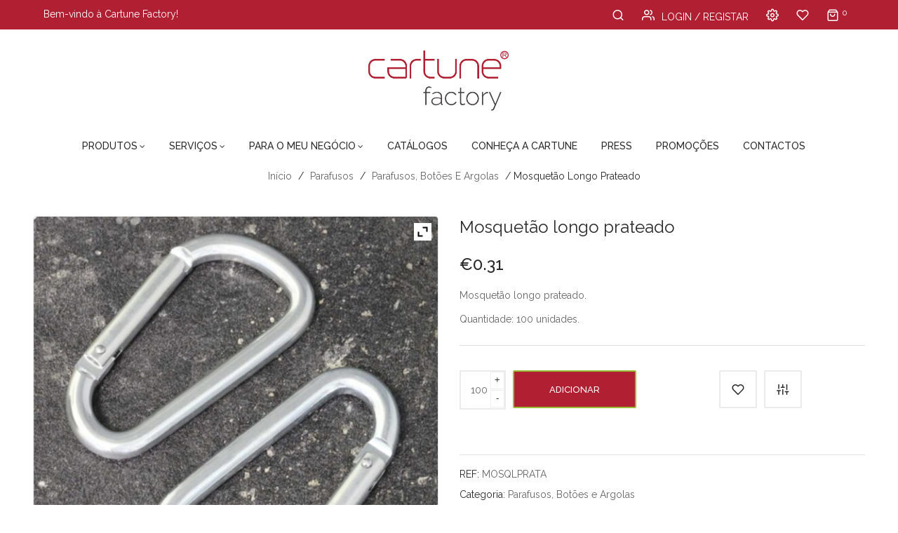

--- FILE ---
content_type: text/html; charset=UTF-8
request_url: https://www.cartune.pt/produto/mosquetao-longo-prateado/
body_size: 22122
content:


<!DOCTYPE html>
<html lang="pt-PT">
<head>
	<meta charset="UTF-8" />
	<meta name="viewport" content="width=device-width, initial-scale=1.0, maximum-scale=1.0, user-scalable=no" />
	<link rel="profile" href="https://gmpg.org/xfn/11" />
	<link rel="pingback" href="https://www.cartune.pt/xmlrpc.php" />
					<script>document.documentElement.className = document.documentElement.className + ' yes-js js_active js'</script>
				<title>Mosquetão longo prateado &#8211; Cartune Factory</title>
<meta name='robots' content='max-image-preview:large' />
<link rel='dns-prefetch' href='//fonts.googleapis.com' />
<link rel='dns-prefetch' href='//www.googletagmanager.com' />
<link rel='preconnect' href='https://fonts.gstatic.com' crossorigin />
<link rel="alternate" type="application/rss+xml" title="Cartune Factory &raquo; Feed" href="https://www.cartune.pt/feed/" />
<link rel="alternate" type="application/rss+xml" title="Cartune Factory &raquo; Feed de comentários" href="https://www.cartune.pt/comments/feed/" />
<script type="text/javascript">
window._wpemojiSettings = {"baseUrl":"https:\/\/s.w.org\/images\/core\/emoji\/14.0.0\/72x72\/","ext":".png","svgUrl":"https:\/\/s.w.org\/images\/core\/emoji\/14.0.0\/svg\/","svgExt":".svg","source":{"concatemoji":"https:\/\/www.cartune.pt\/wp-includes\/js\/wp-emoji-release.min.js?ver=6.1.9"}};
/*! This file is auto-generated */
!function(e,a,t){var n,r,o,i=a.createElement("canvas"),p=i.getContext&&i.getContext("2d");function s(e,t){var a=String.fromCharCode,e=(p.clearRect(0,0,i.width,i.height),p.fillText(a.apply(this,e),0,0),i.toDataURL());return p.clearRect(0,0,i.width,i.height),p.fillText(a.apply(this,t),0,0),e===i.toDataURL()}function c(e){var t=a.createElement("script");t.src=e,t.defer=t.type="text/javascript",a.getElementsByTagName("head")[0].appendChild(t)}for(o=Array("flag","emoji"),t.supports={everything:!0,everythingExceptFlag:!0},r=0;r<o.length;r++)t.supports[o[r]]=function(e){if(p&&p.fillText)switch(p.textBaseline="top",p.font="600 32px Arial",e){case"flag":return s([127987,65039,8205,9895,65039],[127987,65039,8203,9895,65039])?!1:!s([55356,56826,55356,56819],[55356,56826,8203,55356,56819])&&!s([55356,57332,56128,56423,56128,56418,56128,56421,56128,56430,56128,56423,56128,56447],[55356,57332,8203,56128,56423,8203,56128,56418,8203,56128,56421,8203,56128,56430,8203,56128,56423,8203,56128,56447]);case"emoji":return!s([129777,127995,8205,129778,127999],[129777,127995,8203,129778,127999])}return!1}(o[r]),t.supports.everything=t.supports.everything&&t.supports[o[r]],"flag"!==o[r]&&(t.supports.everythingExceptFlag=t.supports.everythingExceptFlag&&t.supports[o[r]]);t.supports.everythingExceptFlag=t.supports.everythingExceptFlag&&!t.supports.flag,t.DOMReady=!1,t.readyCallback=function(){t.DOMReady=!0},t.supports.everything||(n=function(){t.readyCallback()},a.addEventListener?(a.addEventListener("DOMContentLoaded",n,!1),e.addEventListener("load",n,!1)):(e.attachEvent("onload",n),a.attachEvent("onreadystatechange",function(){"complete"===a.readyState&&t.readyCallback()})),(e=t.source||{}).concatemoji?c(e.concatemoji):e.wpemoji&&e.twemoji&&(c(e.twemoji),c(e.wpemoji)))}(window,document,window._wpemojiSettings);
</script>
<style type="text/css">
img.wp-smiley,
img.emoji {
	display: inline !important;
	border: none !important;
	box-shadow: none !important;
	height: 1em !important;
	width: 1em !important;
	margin: 0 0.07em !important;
	vertical-align: -0.1em !important;
	background: none !important;
	padding: 0 !important;
}
</style>
	<link rel='stylesheet' id='sbi_styles-css' href='https://www.cartune.pt/wp-content/plugins/instagram-feed/css/sbi-styles.min.css?ver=6.10.0' type='text/css' media='all' />
<link rel='stylesheet' id='wp-block-library-css' href='https://www.cartune.pt/wp-includes/css/dist/block-library/style.min.css?ver=6.1.9' type='text/css' media='all' />
<link rel='stylesheet' id='wc-blocks-vendors-style-css' href='https://www.cartune.pt/wp-content/plugins/woocommerce/packages/woocommerce-blocks/build/wc-blocks-vendors-style.css?ver=10.4.6' type='text/css' media='all' />
<link rel='stylesheet' id='wc-blocks-style-css' href='https://www.cartune.pt/wp-content/plugins/woocommerce/packages/woocommerce-blocks/build/wc-blocks-style.css?ver=10.4.6' type='text/css' media='all' />
<link rel='stylesheet' id='jquery-selectBox-css' href='https://www.cartune.pt/wp-content/plugins/yith-woocommerce-wishlist/assets/css/jquery.selectBox.css?ver=1.2.0' type='text/css' media='all' />
<link rel='stylesheet' id='yith-wcwl-font-awesome-css' href='https://www.cartune.pt/wp-content/plugins/yith-woocommerce-wishlist/assets/css/font-awesome.css?ver=4.7.0' type='text/css' media='all' />
<link rel='stylesheet' id='woocommerce_prettyPhoto_css-css' href='//www.cartune.pt/wp-content/plugins/woocommerce/assets/css/prettyPhoto.css?ver=3.1.6' type='text/css' media='all' />
<link rel='stylesheet' id='yith-wcwl-main-css' href='https://www.cartune.pt/wp-content/plugins/yith-woocommerce-wishlist/assets/css/style.css?ver=3.26.0' type='text/css' media='all' />
<link rel='stylesheet' id='classic-theme-styles-css' href='https://www.cartune.pt/wp-includes/css/classic-themes.min.css?ver=1' type='text/css' media='all' />
<style id='global-styles-inline-css' type='text/css'>
body{--wp--preset--color--black: #000000;--wp--preset--color--cyan-bluish-gray: #abb8c3;--wp--preset--color--white: #ffffff;--wp--preset--color--pale-pink: #f78da7;--wp--preset--color--vivid-red: #cf2e2e;--wp--preset--color--luminous-vivid-orange: #ff6900;--wp--preset--color--luminous-vivid-amber: #fcb900;--wp--preset--color--light-green-cyan: #7bdcb5;--wp--preset--color--vivid-green-cyan: #00d084;--wp--preset--color--pale-cyan-blue: #8ed1fc;--wp--preset--color--vivid-cyan-blue: #0693e3;--wp--preset--color--vivid-purple: #9b51e0;--wp--preset--gradient--vivid-cyan-blue-to-vivid-purple: linear-gradient(135deg,rgba(6,147,227,1) 0%,rgb(155,81,224) 100%);--wp--preset--gradient--light-green-cyan-to-vivid-green-cyan: linear-gradient(135deg,rgb(122,220,180) 0%,rgb(0,208,130) 100%);--wp--preset--gradient--luminous-vivid-amber-to-luminous-vivid-orange: linear-gradient(135deg,rgba(252,185,0,1) 0%,rgba(255,105,0,1) 100%);--wp--preset--gradient--luminous-vivid-orange-to-vivid-red: linear-gradient(135deg,rgba(255,105,0,1) 0%,rgb(207,46,46) 100%);--wp--preset--gradient--very-light-gray-to-cyan-bluish-gray: linear-gradient(135deg,rgb(238,238,238) 0%,rgb(169,184,195) 100%);--wp--preset--gradient--cool-to-warm-spectrum: linear-gradient(135deg,rgb(74,234,220) 0%,rgb(151,120,209) 20%,rgb(207,42,186) 40%,rgb(238,44,130) 60%,rgb(251,105,98) 80%,rgb(254,248,76) 100%);--wp--preset--gradient--blush-light-purple: linear-gradient(135deg,rgb(255,206,236) 0%,rgb(152,150,240) 100%);--wp--preset--gradient--blush-bordeaux: linear-gradient(135deg,rgb(254,205,165) 0%,rgb(254,45,45) 50%,rgb(107,0,62) 100%);--wp--preset--gradient--luminous-dusk: linear-gradient(135deg,rgb(255,203,112) 0%,rgb(199,81,192) 50%,rgb(65,88,208) 100%);--wp--preset--gradient--pale-ocean: linear-gradient(135deg,rgb(255,245,203) 0%,rgb(182,227,212) 50%,rgb(51,167,181) 100%);--wp--preset--gradient--electric-grass: linear-gradient(135deg,rgb(202,248,128) 0%,rgb(113,206,126) 100%);--wp--preset--gradient--midnight: linear-gradient(135deg,rgb(2,3,129) 0%,rgb(40,116,252) 100%);--wp--preset--duotone--dark-grayscale: url('#wp-duotone-dark-grayscale');--wp--preset--duotone--grayscale: url('#wp-duotone-grayscale');--wp--preset--duotone--purple-yellow: url('#wp-duotone-purple-yellow');--wp--preset--duotone--blue-red: url('#wp-duotone-blue-red');--wp--preset--duotone--midnight: url('#wp-duotone-midnight');--wp--preset--duotone--magenta-yellow: url('#wp-duotone-magenta-yellow');--wp--preset--duotone--purple-green: url('#wp-duotone-purple-green');--wp--preset--duotone--blue-orange: url('#wp-duotone-blue-orange');--wp--preset--font-size--small: 13px;--wp--preset--font-size--medium: 20px;--wp--preset--font-size--large: 36px;--wp--preset--font-size--x-large: 42px;--wp--preset--spacing--20: 0.44rem;--wp--preset--spacing--30: 0.67rem;--wp--preset--spacing--40: 1rem;--wp--preset--spacing--50: 1.5rem;--wp--preset--spacing--60: 2.25rem;--wp--preset--spacing--70: 3.38rem;--wp--preset--spacing--80: 5.06rem;}:where(.is-layout-flex){gap: 0.5em;}body .is-layout-flow > .alignleft{float: left;margin-inline-start: 0;margin-inline-end: 2em;}body .is-layout-flow > .alignright{float: right;margin-inline-start: 2em;margin-inline-end: 0;}body .is-layout-flow > .aligncenter{margin-left: auto !important;margin-right: auto !important;}body .is-layout-constrained > .alignleft{float: left;margin-inline-start: 0;margin-inline-end: 2em;}body .is-layout-constrained > .alignright{float: right;margin-inline-start: 2em;margin-inline-end: 0;}body .is-layout-constrained > .aligncenter{margin-left: auto !important;margin-right: auto !important;}body .is-layout-constrained > :where(:not(.alignleft):not(.alignright):not(.alignfull)){max-width: var(--wp--style--global--content-size);margin-left: auto !important;margin-right: auto !important;}body .is-layout-constrained > .alignwide{max-width: var(--wp--style--global--wide-size);}body .is-layout-flex{display: flex;}body .is-layout-flex{flex-wrap: wrap;align-items: center;}body .is-layout-flex > *{margin: 0;}:where(.wp-block-columns.is-layout-flex){gap: 2em;}.has-black-color{color: var(--wp--preset--color--black) !important;}.has-cyan-bluish-gray-color{color: var(--wp--preset--color--cyan-bluish-gray) !important;}.has-white-color{color: var(--wp--preset--color--white) !important;}.has-pale-pink-color{color: var(--wp--preset--color--pale-pink) !important;}.has-vivid-red-color{color: var(--wp--preset--color--vivid-red) !important;}.has-luminous-vivid-orange-color{color: var(--wp--preset--color--luminous-vivid-orange) !important;}.has-luminous-vivid-amber-color{color: var(--wp--preset--color--luminous-vivid-amber) !important;}.has-light-green-cyan-color{color: var(--wp--preset--color--light-green-cyan) !important;}.has-vivid-green-cyan-color{color: var(--wp--preset--color--vivid-green-cyan) !important;}.has-pale-cyan-blue-color{color: var(--wp--preset--color--pale-cyan-blue) !important;}.has-vivid-cyan-blue-color{color: var(--wp--preset--color--vivid-cyan-blue) !important;}.has-vivid-purple-color{color: var(--wp--preset--color--vivid-purple) !important;}.has-black-background-color{background-color: var(--wp--preset--color--black) !important;}.has-cyan-bluish-gray-background-color{background-color: var(--wp--preset--color--cyan-bluish-gray) !important;}.has-white-background-color{background-color: var(--wp--preset--color--white) !important;}.has-pale-pink-background-color{background-color: var(--wp--preset--color--pale-pink) !important;}.has-vivid-red-background-color{background-color: var(--wp--preset--color--vivid-red) !important;}.has-luminous-vivid-orange-background-color{background-color: var(--wp--preset--color--luminous-vivid-orange) !important;}.has-luminous-vivid-amber-background-color{background-color: var(--wp--preset--color--luminous-vivid-amber) !important;}.has-light-green-cyan-background-color{background-color: var(--wp--preset--color--light-green-cyan) !important;}.has-vivid-green-cyan-background-color{background-color: var(--wp--preset--color--vivid-green-cyan) !important;}.has-pale-cyan-blue-background-color{background-color: var(--wp--preset--color--pale-cyan-blue) !important;}.has-vivid-cyan-blue-background-color{background-color: var(--wp--preset--color--vivid-cyan-blue) !important;}.has-vivid-purple-background-color{background-color: var(--wp--preset--color--vivid-purple) !important;}.has-black-border-color{border-color: var(--wp--preset--color--black) !important;}.has-cyan-bluish-gray-border-color{border-color: var(--wp--preset--color--cyan-bluish-gray) !important;}.has-white-border-color{border-color: var(--wp--preset--color--white) !important;}.has-pale-pink-border-color{border-color: var(--wp--preset--color--pale-pink) !important;}.has-vivid-red-border-color{border-color: var(--wp--preset--color--vivid-red) !important;}.has-luminous-vivid-orange-border-color{border-color: var(--wp--preset--color--luminous-vivid-orange) !important;}.has-luminous-vivid-amber-border-color{border-color: var(--wp--preset--color--luminous-vivid-amber) !important;}.has-light-green-cyan-border-color{border-color: var(--wp--preset--color--light-green-cyan) !important;}.has-vivid-green-cyan-border-color{border-color: var(--wp--preset--color--vivid-green-cyan) !important;}.has-pale-cyan-blue-border-color{border-color: var(--wp--preset--color--pale-cyan-blue) !important;}.has-vivid-cyan-blue-border-color{border-color: var(--wp--preset--color--vivid-cyan-blue) !important;}.has-vivid-purple-border-color{border-color: var(--wp--preset--color--vivid-purple) !important;}.has-vivid-cyan-blue-to-vivid-purple-gradient-background{background: var(--wp--preset--gradient--vivid-cyan-blue-to-vivid-purple) !important;}.has-light-green-cyan-to-vivid-green-cyan-gradient-background{background: var(--wp--preset--gradient--light-green-cyan-to-vivid-green-cyan) !important;}.has-luminous-vivid-amber-to-luminous-vivid-orange-gradient-background{background: var(--wp--preset--gradient--luminous-vivid-amber-to-luminous-vivid-orange) !important;}.has-luminous-vivid-orange-to-vivid-red-gradient-background{background: var(--wp--preset--gradient--luminous-vivid-orange-to-vivid-red) !important;}.has-very-light-gray-to-cyan-bluish-gray-gradient-background{background: var(--wp--preset--gradient--very-light-gray-to-cyan-bluish-gray) !important;}.has-cool-to-warm-spectrum-gradient-background{background: var(--wp--preset--gradient--cool-to-warm-spectrum) !important;}.has-blush-light-purple-gradient-background{background: var(--wp--preset--gradient--blush-light-purple) !important;}.has-blush-bordeaux-gradient-background{background: var(--wp--preset--gradient--blush-bordeaux) !important;}.has-luminous-dusk-gradient-background{background: var(--wp--preset--gradient--luminous-dusk) !important;}.has-pale-ocean-gradient-background{background: var(--wp--preset--gradient--pale-ocean) !important;}.has-electric-grass-gradient-background{background: var(--wp--preset--gradient--electric-grass) !important;}.has-midnight-gradient-background{background: var(--wp--preset--gradient--midnight) !important;}.has-small-font-size{font-size: var(--wp--preset--font-size--small) !important;}.has-medium-font-size{font-size: var(--wp--preset--font-size--medium) !important;}.has-large-font-size{font-size: var(--wp--preset--font-size--large) !important;}.has-x-large-font-size{font-size: var(--wp--preset--font-size--x-large) !important;}
.wp-block-navigation a:where(:not(.wp-element-button)){color: inherit;}
:where(.wp-block-columns.is-layout-flex){gap: 2em;}
.wp-block-pullquote{font-size: 1.5em;line-height: 1.6;}
</style>
<link rel='stylesheet' id='contact-form-7-css' href='https://www.cartune.pt/wp-content/plugins/contact-form-7/includes/css/styles.css?ver=5.7.7' type='text/css' media='all' />
<link rel='stylesheet' id='projects-styles-css' href='https://www.cartune.pt/wp-content/plugins/projects-by-woothemes/assets/css/woo-projects.css?ver=1.5.0' type='text/css' media='all' />
<link rel='stylesheet' id='projects-handheld-css' href='https://www.cartune.pt/wp-content/plugins/projects-by-woothemes/assets/css/woo-projects-handheld.css?ver=1.5.0' type='text/css' media='all' />
<link rel='stylesheet' id='rs-plugin-settings-css' href='https://www.cartune.pt/wp-content/plugins/revslider/public/assets/css/settings.css?ver=5.4.8.3' type='text/css' media='all' />
<style id='rs-plugin-settings-inline-css' type='text/css'>
#rs-demo-id {}
</style>
<link rel='stylesheet' id='dashicons-css' href='https://www.cartune.pt/wp-includes/css/dashicons.min.css?ver=6.1.9' type='text/css' media='all' />
<style id='dashicons-inline-css' type='text/css'>
[data-font="Dashicons"]:before {font-family: 'Dashicons' !important;content: attr(data-icon) !important;speak: none !important;font-weight: normal !important;font-variant: normal !important;text-transform: none !important;line-height: 1 !important;font-style: normal !important;-webkit-font-smoothing: antialiased !important;-moz-osx-font-smoothing: grayscale !important;}
</style>
<link rel='stylesheet' id='to-top-css' href='https://www.cartune.pt/wp-content/plugins/to-top/public/css/to-top-public.css?ver=2.5.5' type='text/css' media='all' />
<link rel='stylesheet' id='photoswipe-css' href='https://www.cartune.pt/wp-content/plugins/woocommerce/assets/css/photoswipe/photoswipe.min.css?ver=7.9.0' type='text/css' media='all' />
<link rel='stylesheet' id='photoswipe-default-skin-css' href='https://www.cartune.pt/wp-content/plugins/woocommerce/assets/css/photoswipe/default-skin/default-skin.min.css?ver=7.9.0' type='text/css' media='all' />
<link rel='stylesheet' id='woocommerce-layout-css' href='https://www.cartune.pt/wp-content/plugins/woocommerce/assets/css/woocommerce-layout.css?ver=7.9.0' type='text/css' media='all' />
<link rel='stylesheet' id='woocommerce-smallscreen-css' href='https://www.cartune.pt/wp-content/plugins/woocommerce/assets/css/woocommerce-smallscreen.css?ver=7.9.0' type='text/css' media='only screen and (max-width: 768px)' />
<link rel='stylesheet' id='woocommerce-general-css' href='https://www.cartune.pt/wp-content/plugins/woocommerce/assets/css/woocommerce.css?ver=7.9.0' type='text/css' media='all' />
<style id='woocommerce-inline-inline-css' type='text/css'>
.woocommerce form .form-row .required { visibility: visible; }
</style>
<link rel='stylesheet' id='jquery-colorbox-css' href='https://www.cartune.pt/wp-content/plugins/yith-woocommerce-compare/assets/css/colorbox.css?ver=1.4.21' type='text/css' media='all' />
<link rel='stylesheet' id='mm_icomoon-css' href='https://www.cartune.pt/wp-content/plugins/mega_main_menu/framework/src/css/icomoon.css?ver=2.1.2' type='text/css' media='all' />
<link rel='stylesheet' id='mmm_mega_main_menu-css' href='https://www.cartune.pt/wp-content/plugins/mega_main_menu/src/css/cache.skin.css?ver=1542718064' type='text/css' media='all' />
<link rel='stylesheet' id='base-style-css' href='https://www.cartune.pt/wp-content/themes/homess/style.css?v=11&#038;ver=6.1.9' type='text/css' media='all' />
<link rel='stylesheet' id='loader-style-css' href='https://www.cartune.pt/wp-content/themes/homess/css/loader.css?v=11&#038;ver=6.1.9' type='text/css' media='all' />
<link rel='stylesheet' id='bootstrap-style-css' href='https://www.cartune.pt/wp-content/themes/homess/css/bootstrap.css?ver=6.1.9' type='text/css' media='all' />
<link rel='stylesheet' id='bootstrap-theme-css' href='https://www.cartune.pt/wp-content/themes/homess/css/bootstrap-theme.css?ver=6.1.9' type='text/css' media='all' />
<link rel='stylesheet' id='awesome-font-css' href='https://www.cartune.pt/wp-content/themes/homess/css/font-awesome.css?ver=6.1.9' type='text/css' media='all' />
<link rel='stylesheet' id='elegant-css' href='https://www.cartune.pt/wp-content/themes/homess/css/elegant.css?ver=6.1.9' type='text/css' media='all' />
<link rel='stylesheet' id='icomoon-css' href='https://www.cartune.pt/wp-content/themes/homess/css/icomoon.css?ver=6.1.9' type='text/css' media='all' />
<link rel='stylesheet' id='owl-css-css' href='https://www.cartune.pt/wp-content/themes/homess/owl-carousel/owl-carousel.css?ver=6.1.9' type='text/css' media='all' />
<link rel='stylesheet' id='owl-theme-css' href='https://www.cartune.pt/wp-content/themes/homess/owl-carousel/owl-theme.css?ver=6.1.9' type='text/css' media='all' />
<link rel='stylesheet' id='owl-transitions-css' href='https://www.cartune.pt/wp-content/themes/homess/owl-carousel/owl-transitions.css?ver=6.1.9' type='text/css' media='all' />
<link rel='stylesheet' id='animate-css' href='https://www.cartune.pt/wp-content/themes/homess/css/animate.css?ver=6.1.9' type='text/css' media='all' />
<link rel='stylesheet' id='calc-css' href='https://www.cartune.pt/wp-content/themes/homess/css/calc.css?ver=6.1.9' type='text/css' media='all' />
<link rel='stylesheet' id='fancybox-css' href='https://www.cartune.pt/wp-content/themes/homess/fancybox/jquery-fancybox.css?ver=6.1.9' type='text/css' media='all' />
<link rel='stylesheet' id='theme-options-css' href='https://www.cartune.pt/wp-content/themes/homess/css/theme.css?v=11&#038;ver=1764559948' type='text/css' media='all' />
<link rel='stylesheet' id='ywzm-prettyPhoto-css' href='//www.cartune.pt/wp-content/plugins/woocommerce/assets/css/prettyPhoto.css?ver=2.1.1' type='text/css' media='all' />
<style id='ywzm-prettyPhoto-inline-css' type='text/css'>

                    div.pp_woocommerce a.pp_contract, div.pp_woocommerce a.pp_expand{
                        content: unset !important;
                        background-color: white;
                        width: 25px;
                        height: 25px;
                        margin-top: 5px;
						margin-left: 5px;
                    }

                    div.pp_woocommerce a.pp_contract, div.pp_woocommerce a.pp_expand:hover{
                        background-color: white;
                    }
                     div.pp_woocommerce a.pp_contract, div.pp_woocommerce a.pp_contract:hover{
                        background-color: white;
                    }

                    a.pp_expand:before, a.pp_contract:before{
                    content: unset !important;
                    }

                     a.pp_expand .expand-button-hidden svg, a.pp_contract .expand-button-hidden svg{
                       width: 25px;
                       height: 25px;
                       padding: 5px;
					}

					.expand-button-hidden path{
                       fill: black;
					}

                    
</style>
<link rel='stylesheet' id='ywzm-magnifier-css' href='https://www.cartune.pt/wp-content/plugins/yith-woocommerce-zoom-magnifier/assets/css/yith_magnifier.css?ver=2.1.1' type='text/css' media='all' />
<link rel='stylesheet' id='ywzm_frontend-css' href='https://www.cartune.pt/wp-content/plugins/yith-woocommerce-zoom-magnifier/assets/css/frontend.css?ver=2.1.1' type='text/css' media='all' />
<style id='ywzm_frontend-inline-css' type='text/css'>

                    #slider-prev, #slider-next {
                        background-color: white;
                        border: 2px solid black;
                        width:25px !important;
                        height:25px !important;
                    }

                    .yith_slider_arrow span{
                        width:25px !important;
                        height:25px !important;
                    }
                    
                    #slider-prev:hover, #slider-next:hover {
                        background-color: white;
                        border: 2px solid black;
                    }
                    
                   .thumbnails.slider path:hover {
                        fill:black;
                    }
                    
                    .thumbnails.slider path {
                        fill:black;
                        width:25px !important;
                        height:25px !important;
                    }

                    .thumbnails.slider svg {
                       width: 22px;
                       height: 22px;
                    }

                    
                    div.pp_woocommerce a.yith_expand {
                     background-color: white;
                     width: 25px;
                     height: 25px;
                     top: 10px;
                     bottom: initial;
                     left: initial;
                     right: 10px;
                     border-radius: 0%;
                    }

                    .expand-button-hidden svg{
                       width: 25px;
                       height: 25px;
					}

					.expand-button-hidden path{
                       fill: black;
					}
                    
</style>
<link rel='stylesheet' id='wcmmq-front-style-css' href='https://www.cartune.pt/wp-content/plugins/WC_Min_Max_Quantity/assets/wcmmq-front.css?ver=1.0.0' type='text/css' media='all' />
<link rel="preload" as="style" href="https://fonts.googleapis.com/css?family=Raleway:100,200,300,400,500,600,700,800,900,100italic,200italic,300italic,400italic,500italic,600italic,700italic,800italic,900italic&#038;display=swap&#038;ver=1728916397" /><link rel="stylesheet" href="https://fonts.googleapis.com/css?family=Raleway:100,200,300,400,500,600,700,800,900,100italic,200italic,300italic,400italic,500italic,600italic,700italic,800italic,900italic&#038;display=swap&#038;ver=1728916397" media="print" onload="this.media='all'"><noscript><link rel="stylesheet" href="https://fonts.googleapis.com/css?family=Raleway:100,200,300,400,500,600,700,800,900,100italic,200italic,300italic,400italic,500italic,600italic,700italic,800italic,900italic&#038;display=swap&#038;ver=1728916397" /></noscript><script type='text/javascript' src='https://www.cartune.pt/wp-includes/js/jquery/jquery.min.js?ver=3.6.1' id='jquery-core-js'></script>
<script type='text/javascript' src='https://www.cartune.pt/wp-includes/js/jquery/jquery-migrate.min.js?ver=3.3.2' id='jquery-migrate-js'></script>
<script type='text/javascript' src='https://www.cartune.pt/wp-content/plugins/related-posts-thumbnails/assets/js/front.min.js?ver=4.3.1' id='rpt_front_style-js'></script>
<script type='text/javascript' src='https://www.cartune.pt/wp-content/plugins/related-posts-thumbnails/assets/js/lazy-load.js?ver=4.3.1' id='rpt-lazy-load-js'></script>
<script type='text/javascript' src='https://www.cartune.pt/wp-content/plugins/revslider/public/assets/js/jquery.themepunch.tools.min.js?ver=5.4.8.3' id='tp-tools-js'></script>
<script type='text/javascript' src='https://www.cartune.pt/wp-content/plugins/revslider/public/assets/js/jquery.themepunch.revolution.min.js?ver=5.4.8.3' id='revmin-js'></script>
<script type='text/javascript' id='to-top-js-extra'>
/* <![CDATA[ */
var to_top_options = {"scroll_offset":"100","icon_opacity":"50","style":"icon","icon_type":"dashicons-arrow-up-alt2","icon_color":"#ffffff","icon_bg_color":"#000000","icon_size":"32","border_radius":"5","image":"https:\/\/www.cartune.pt\/wp-content\/plugins\/to-top\/admin\/images\/default.png","image_width":"65","image_alt":"","location":"top-right","margin_x":"20","margin_y":"20","show_on_admin":"0","enable_autohide":"0","autohide_time":"2","enable_hide_small_device":"0","small_device_max_width":"640","reset":"0"};
/* ]]> */
</script>
<script async type='text/javascript' src='https://www.cartune.pt/wp-content/plugins/to-top/public/js/to-top-public.js?ver=2.5.5' id='to-top-js'></script>
<script type='text/javascript' src='https://www.cartune.pt/wp-content/plugins/woocommerce/assets/js/jquery-blockui/jquery.blockUI.min.js?ver=2.7.0-wc.7.9.0' id='jquery-blockui-js'></script>
<script type='text/javascript' id='wc-add-to-cart-js-extra'>
/* <![CDATA[ */
var wc_add_to_cart_params = {"ajax_url":"\/wp-admin\/admin-ajax.php","wc_ajax_url":"\/?wc-ajax=%%endpoint%%","i18n_view_cart":"Ver carrinho","cart_url":"https:\/\/www.cartune.pt\/carrinho-de-compras\/","is_cart":"","cart_redirect_after_add":"no"};
/* ]]> */
</script>
<script type='text/javascript' src='https://www.cartune.pt/wp-content/plugins/woocommerce/assets/js/frontend/add-to-cart.min.js?ver=7.9.0' id='wc-add-to-cart-js'></script>
<script type='text/javascript' src='https://www.cartune.pt/wp-content/plugins/js_composer/assets/js/vendors/woocommerce-add-to-cart.js?ver=5.5.2' id='vc_woocommerce-add-to-cart-js-js'></script>
<script type='text/javascript' src='https://www.cartune.pt/wp-content/plugins/mega_main_menu/src/js/frontend.js?ver=6.1.9' id='mmm_menu_functions-js'></script>
<script type='text/javascript' id='enhanced-ecommerce-google-analytics-js-extra'>
/* <![CDATA[ */
var ConvAioGlobal = {"nonce":"e8807c0dcb"};
/* ]]> */
</script>
<script data-cfasync="false" data-no-optimize="1" data-pagespeed-no-defer type='text/javascript' src='https://www.cartune.pt/wp-content/plugins/enhanced-e-commerce-for-woocommerce-store/public/js/con-gtm-google-analytics.js?ver=7.2.13' id='enhanced-ecommerce-google-analytics-js'></script>
<script data-cfasync="false" data-no-optimize="1" data-pagespeed-no-defer type='text/javascript' id='enhanced-ecommerce-google-analytics-js-after'>
tvc_smd={"tvc_wcv":"7.9.0","tvc_wpv":"6.1.9","tvc_eev":"7.2.13","tvc_cnf":{"t_cg":"","t_ec":"","t_ee":"on","t_df":"","t_gUser":"","t_UAen":"on","t_thr":"6","t_IPA":"","t_PrivacyPolicy":"1"},"tvc_sub_data":{"sub_id":"","cu_id":"","pl_id":"","ga_tra_option":"","ga_property_id":"","ga_measurement_id":"","ga_ads_id":"","ga_gmc_id":"","ga_gmc_id_p":"","op_gtag_js":"","op_en_e_t":"","op_rm_t_t":"","op_dy_rm_t_t":"","op_li_ga_wi_ads":"","gmc_is_product_sync":"","gmc_is_site_verified":"","gmc_is_domain_claim":"","gmc_product_count":"","fb_pixel_id":"","tracking_method":"","user_gtm_id":""}};
</script>
<link rel="https://api.w.org/" href="https://www.cartune.pt/wp-json/" /><link rel="alternate" type="application/json" href="https://www.cartune.pt/wp-json/wp/v2/product/5853" /><link rel="EditURI" type="application/rsd+xml" title="RSD" href="https://www.cartune.pt/xmlrpc.php?rsd" />
<link rel="wlwmanifest" type="application/wlwmanifest+xml" href="https://www.cartune.pt/wp-includes/wlwmanifest.xml" />
<meta name="generator" content="WordPress 6.1.9" />
<meta name="generator" content="WooCommerce 7.9.0" />
<link rel="canonical" href="https://www.cartune.pt/produto/mosquetao-longo-prateado/" />
<link rel='shortlink' href='https://www.cartune.pt/?p=5853' />
<link rel="alternate" type="application/json+oembed" href="https://www.cartune.pt/wp-json/oembed/1.0/embed?url=https%3A%2F%2Fwww.cartune.pt%2Fproduto%2Fmosquetao-longo-prateado%2F" />
<link rel="alternate" type="text/xml+oembed" href="https://www.cartune.pt/wp-json/oembed/1.0/embed?url=https%3A%2F%2Fwww.cartune.pt%2Fproduto%2Fmosquetao-longo-prateado%2F&#038;format=xml" />
<meta name="generator" content="Redux 4.5.9" /><style type="text/css">
span.wcmmq_prefix {
    float: left;
    padding: 10px;
    margin: 0;
}
</style><meta name="generator" content="Site Kit by Google 1.166.0" /><!-- Global site tag (gtag.js) - Google Ads: 742414205 -->
<script async src="https://www.googletagmanager.com/gtag/js?id=AW-742414205"></script>
<script>
  window.dataLayer = window.dataLayer || [];
  function gtag(){dataLayer.push(arguments);}
  gtag('js', new Date());

  gtag('config', 'AW-742414205');
</script>
<!-- Google Tag Manager -->
<script>(function(w,d,s,l,i){w[l]=w[l]||[];w[l].push({'gtm.start':
new Date().getTime(),event:'gtm.js'});var f=d.getElementsByTagName(s)[0],
j=d.createElement(s),dl=l!='dataLayer'?'&l='+l:'';j.async=true;j.src=
'https://www.googletagmanager.com/gtm.js?id='+i+dl;f.parentNode.insertBefore(j,f);
})(window,document,'script','dataLayer','GTM-NRG98RC');</script>
<!-- End Google Tag Manager -->        <style>
            #related_posts_thumbnails li {
                border-right: 1px solid #dddddd;
                background-color: #ffffff            }

            #related_posts_thumbnails li:hover {
                background-color: #eeeeee;
            }

            .relpost_content {
                font-size: 12px;
                color: #333333;
            }

            .relpost-block-single {
                background-color: #ffffff;
                border-right: 1px solid #dddddd;
                border-left: 1px solid #dddddd;
                margin-right: -1px;
            }

            .relpost-block-single:hover {
                background-color: #eeeeee;
            }
        </style>

        	<noscript><style>.woocommerce-product-gallery{ opacity: 1 !important; }</style></noscript>
	<meta name="generator" content="Powered by WPBakery Page Builder - drag and drop page builder for WordPress."/>
<!--[if lte IE 9]><link rel="stylesheet" type="text/css" href="https://www.cartune.pt/wp-content/plugins/js_composer/assets/css/vc_lte_ie9.min.css" media="screen"><![endif]-->        <script data-cfasync="false" data-no-optimize="1" data-pagespeed-no-defer>
            var tvc_lc = 'EUR';
        </script>
        <script data-cfasync="false" data-no-optimize="1" data-pagespeed-no-defer>
            var tvc_lc = 'EUR';
        </script>
<script data-cfasync="false" data-pagespeed-no-defer>
      window.dataLayer = window.dataLayer || [];
      dataLayer.push({"event":"begin_datalayer","cov_remarketing":false,"conv_track_email":"1","conv_track_phone":"1","conv_track_address":"1","conv_track_page_scroll":"1","conv_track_file_download":"1","conv_track_author":"1","conv_track_signup":"1","conv_track_signin":"1"});
    </script>    <!-- Google Tag Manager by Conversios-->
    <script>
      (function(w, d, s, l, i) {
        w[l] = w[l] || [];
        w[l].push({
          'gtm.start': new Date().getTime(),
          event: 'gtm.js'
        });
        var f = d.getElementsByTagName(s)[0],
          j = d.createElement(s),
          dl = l != 'dataLayer' ? '&l=' + l : '';
        j.async = true;
        j.src =
          'https://www.googletagmanager.com/gtm.js?id=' + i + dl;
        f.parentNode.insertBefore(j, f);
      })(window, document, 'script', 'dataLayer', 'GTM-K7X94DG');
    </script>
    <!-- End Google Tag Manager -->
    <!-- Google Tag Manager (noscript) -->
    <noscript><iframe src="https://www.googletagmanager.com/ns.html?id=GTM-K7X94DG" height="0" width="0" style="display:none;visibility:hidden"></iframe></noscript>
    <!-- End Google Tag Manager (noscript) -->
      <script>
      (window.gaDevIds = window.gaDevIds || []).push('5CDcaG');
    </script>
          <script data-cfasync="false" data-no-optimize="1" data-pagespeed-no-defer>
            var tvc_lc = 'EUR';
        </script>
        <script data-cfasync="false" data-no-optimize="1" data-pagespeed-no-defer>
            var tvc_lc = 'EUR';
        </script>
<meta name="generator" content="Powered by Slider Revolution 5.4.8.3 - responsive, Mobile-Friendly Slider Plugin for WordPress with comfortable drag and drop interface." />
<link rel="icon" href="https://www.cartune.pt/wp-content/uploads/2022/04/cropped-IMG_20210915_130117_494-32x32.webp" sizes="32x32" />
<link rel="icon" href="https://www.cartune.pt/wp-content/uploads/2022/04/cropped-IMG_20210915_130117_494-192x192.webp" sizes="192x192" />
<link rel="apple-touch-icon" href="https://www.cartune.pt/wp-content/uploads/2022/04/cropped-IMG_20210915_130117_494-180x180.webp" />
<meta name="msapplication-TileImage" content="https://www.cartune.pt/wp-content/uploads/2022/04/cropped-IMG_20210915_130117_494-270x270.webp" />
<script type="text/javascript">function setREVStartSize(e){									
						try{ e.c=jQuery(e.c);var i=jQuery(window).width(),t=9999,r=0,n=0,l=0,f=0,s=0,h=0;
							if(e.responsiveLevels&&(jQuery.each(e.responsiveLevels,function(e,f){f>i&&(t=r=f,l=e),i>f&&f>r&&(r=f,n=e)}),t>r&&(l=n)),f=e.gridheight[l]||e.gridheight[0]||e.gridheight,s=e.gridwidth[l]||e.gridwidth[0]||e.gridwidth,h=i/s,h=h>1?1:h,f=Math.round(h*f),"fullscreen"==e.sliderLayout){var u=(e.c.width(),jQuery(window).height());if(void 0!=e.fullScreenOffsetContainer){var c=e.fullScreenOffsetContainer.split(",");if (c) jQuery.each(c,function(e,i){u=jQuery(i).length>0?u-jQuery(i).outerHeight(!0):u}),e.fullScreenOffset.split("%").length>1&&void 0!=e.fullScreenOffset&&e.fullScreenOffset.length>0?u-=jQuery(window).height()*parseInt(e.fullScreenOffset,0)/100:void 0!=e.fullScreenOffset&&e.fullScreenOffset.length>0&&(u-=parseInt(e.fullScreenOffset,0))}f=u}else void 0!=e.minHeight&&f<e.minHeight&&(f=e.minHeight);e.c.closest(".rev_slider_wrapper").css({height:f})					
						}catch(d){console.log("Failure at Presize of Slider:"+d)}						
					};</script>
		<style type="text/css" id="wp-custom-css">
			
.widget-title, .widgettitle{
  display: none;
}

.shop-products.products .product .product-wrapper h2.product-name a{
	  max-height: inherit;
  	text-transform: none;
}

.widget_categories li .children, .widget_product_categories li .children{
	display:block;
}

.widget_categories li > i.opener, .widget_product_categories li > i.opener{
	display: none;
}

.cat-parent > a, .cat-item-165 > a, .cat-item-163 > a, .cat-item-130 > a{
	font-weight: 600 !important;
  font-size: 16px;
}

.widget_archive ul li a, .widget_categories ul li a, .widget_links ul li a, .widget_meta ul li a, .widget_nav_menu ul li a, .widget_pages ul li a, .widget_recent_comments ul li a, .widget_recent_entries ul li a, .widget_product_categories ul li a{
	font-weight:600;
}

.cat-item-15 {
	display: none;
}

.cat-item-95 > a {
	display: none; 
}

.cat-item-95 > .count {
	display: none; 
}

.image-wrap img{
	display: none;
}

.image-wrap{
height: 130px;
  margin-top: 20px;
  margin-bottom: 0px !important;
}

code{
	padding:0px;
}

mark{
	background: none !important;
}

.product-category{
	text-align:center;
}
.woocommerce-loop-category__title{
	font-size: 21px;
  text-align: center;
}

.product-category img{
	border-radius:21px;
}		</style>
		<!-- To Top Custom CSS --><style type='text/css'>#to_top_scrollup {right:20px;top:20px;}</style><style id="homess_opt-dynamic-css" title="dynamic-css" class="redux-options-output">body{background-color:#fff;}header .top-bar{background-color:#fff;}footer#site-footer .footer{background-color:#292929;}body{font-family:Raleway;line-height:24px;font-weight:400;font-style:normal;color:#666;font-size:14px;}</style><noscript><style type="text/css"> .wpb_animate_when_almost_visible { opacity: 1; }</style></noscript>	<link rel="stylesheet" href="https://maxcdn.bootstrapcdn.com/font-awesome/4.6.3/css/font-awesome.min.css" />
	<link rel="stylesheet" type="text/css" href="/css/solidweb.css"/>
</head>
<body id="homess-main-wrapper" class="product-template-default single single-product postid-5853 theme-homess mmm mega_main_menu-2-1-2 woocommerce woocommerce-page woocommerce-no-js page-template-fixed-header-third homess-animate-scroll wpb-js-composer js-comp-ver-5.5.2 vc_responsive">
<div id="homess-page-loader" class="disable_loading_nprogress"></div>
<div class="main-wrapper  disable_page_preloader">
 
	<header>
		<div class="header-container layout1 style2">
		
						<div class="nav-mobile visible-xs visible-sm">
						<div class="toggle-menu"><i class="icon-menu"></i></div>					
					</div>
					
			<div class="header header-bar">	
				<div class="container">	
				<div class="for-full-width-menu">			
					<div class="col-logo">
								<div class="textwidget"><p>Bem-vindo à Cartune Factory!</p>
</div>
		 
					</div>
					<div class="action">
													<div class="top-search hidden-sm hidden-xs">
								<div class="dropdown">
									<div class="dropdown-toggle">
										<div class="top-search">
											<a href="javascript:void(0)" title="Pesquisar"><i class="icon-search"></i>Pesquisar</a>
										</div>
									</div>
									<div class="search-container">
										<div class="widget woocommerce widget_product_search">
<form role="search" method="get" id="search_mini_form" class="woocommerce-product-search" action="https://www.cartune.pt/">
			<div class="search-content-popup">
			<a class="close-popup" href="javascript:void(0)"><span class="icon_close"></span></a>
			<h3>Pesquisar:</h3>
						<div class="field-container">
				<input type="search" id="woocommerce-product-search-field-aVZla" class="search-field" placeholder="Introduza o critério da sua pesquisa&hellip;" value="" name="s" title="Pesquisar por:" />
				<input type="submit" class="btn-search" value="Search" /><i class="icon-search"></i>
			</div>
			<input type="hidden" name="post_type" value="product" />
		</div>
	</form></div>									</div>
								</div>
							</div>
						

						<div class="my-account-link hidden-sm hidden-xs">						
															<a href="https://www.cartune.pt/a-minha-conta/" title=""><i class="icon-users"></i>Login / Registar</a>
													</div>	
														
													<div class="header-top-setting hidden-sm hidden-xs">			
								 
									<a href="#" title="Opções"><i class="icon-settings"> </i>				
									</a>	
									<div class="setting-container">
										<h3 class="widget-title"><span>Currencies</span></h3>			<div class="textwidget"><ul class="sub-menu">
<li><a href="#">USD &#8211; US Dollar</a></li>
<li><a href="#">EUR &#8211; Euro</a></li>
<li><a href="#">GBP &#8211; British Pound</a></li>
</ul>
</div>
		 
									</div>
															</div>
										


		

													<div class="wishlist-link hidden-sm hidden-xs"  title="Favoritos">
							<a href="https://www.cartune.pt/os-meus-desejos/">
								<i class="icon-heart"></i>
							</a>
							</div>
							

													<div class="shoping_cart"  title="Cesto de compras">
							<div class="widget woocommerce widget_shopping_cart"><h2 class="widgettitle">Carrinho</h2><div class="widget_shopping_cart_content"></div></div>							</div>
							
					</div>
				</div>

						</div>

			</div>
					
			<div class="row">

			
				<div class="col-12 text-center">
											<div class="logo"><a href="https://www.cartune.pt/" title="Cartune Factory" rel="home"><img src="https://www.cartune.pt/wp-content/uploads/2021/09/cartunefactoryx2.png" alt="Cartune Factory"/></a></div>
										</div>
			</div>

			<div class="header container hidden-sm hidden-xs">
				<div class="nav-menus">
										<div class="nav-desktop visible-lg visible-md">
						<div class="primary-menu-container"><ul id="menu-cartune-desktop" class="nav-menu"><li id="menu-item-2533" class="menu-item menu-item-type-custom menu-item-object-custom menu-item-has-children menu-item-2533 dropdown"><a href="/produtos/">Produtos</a>
<ul class="sub-menu">
	<li id="menu-item-2633" class="menu-item menu-item-type-custom menu-item-object-custom menu-item-has-children menu-item-2633 dropdown"><a href="/categoria-produto/escritorio/">Escritório</a>
	<ul class="sub-menu">
		<li id="menu-item-4545" class="menu-item menu-item-type-custom menu-item-object-custom menu-item-4545"><a href="/categoria-produto/escritorio//arquivo/">Arquivo</a></li>
		<li id="menu-item-4546" class="menu-item menu-item-type-custom menu-item-object-custom menu-item-4546"><a href="/categoria-produto/escritorio/organizacao-e-apresentacao/">Organização e Apresentação</a></li>
		<li id="menu-item-4547" class="menu-item menu-item-type-custom menu-item-object-custom menu-item-4547"><a href="/categoria-produto/escritorio/envelopes/">Envelopes</a></li>
	</ul>
</li>
	<li id="menu-item-2630" class="menu-item menu-item-type-custom menu-item-object-custom menu-item-2630"><a href="/categoria-produto/displays/">Displays</a></li>
	<li id="menu-item-2631" class="menu-item menu-item-type-custom menu-item-object-custom menu-item-has-children menu-item-2631 dropdown"><a href="/categoria-produto/industria-grafica/">Industria Gráfica</a>
	<ul class="sub-menu">
		<li id="menu-item-4550" class="menu-item menu-item-type-custom menu-item-object-custom menu-item-4550"><a href="/categoria-produto/industria-grafica/industria-grafica/">Industria Gráfica</a></li>
		<li id="menu-item-4549" class="menu-item menu-item-type-custom menu-item-object-custom menu-item-4549"><a href="/categoria-produto/industria-grafica/bolsas-e-crachas/">Bolsas e Crachás</a></li>
		<li id="menu-item-4551" class="menu-item menu-item-type-custom menu-item-object-custom menu-item-4551"><a href="/categoria-produto/industria-grafica/magneticos/">Magnéticos</a></li>
		<li id="menu-item-4552" class="menu-item menu-item-type-custom menu-item-object-custom menu-item-4552"><a href="/categoria-produto/industria-grafica/autocolantes-fitas-velcros/">Autocolantes, Fitas e Velcros</a></li>
	</ul>
</li>
	<li id="menu-item-2632" class="menu-item menu-item-type-custom menu-item-object-custom menu-item-has-children menu-item-2632 dropdown"><a href="/categoria-produto/parafusos/">Parafusos</a>
	<ul class="sub-menu">
		<li id="menu-item-4553" class="menu-item menu-item-type-custom menu-item-object-custom menu-item-4553"><a href="/categoria-produto/parafusos/parafusos-botoes-argolas/">Parafusos, Botões e Argolas</a></li>
		<li id="menu-item-4554" class="menu-item menu-item-type-custom menu-item-object-custom menu-item-4554"><a href="/categoria-produto/parafusos/elasticos-e-ventosas/">Elásticos e Ventosas</a></li>
	</ul>
</li>
	<li id="menu-item-4565" class="menu-item menu-item-type-custom menu-item-object-custom menu-item-4565"><a href="/categoria-produto/embalagem/envelopes-e-papel-de-seda/">Envelopes e Papel de Seda</a></li>
	<li id="menu-item-4577" class="menu-item menu-item-type-custom menu-item-object-custom menu-item-4577"><a href="/categoria-produto/promocoes/">Promoções</a></li>
	<li id="menu-item-7855" class="menu-item menu-item-type-custom menu-item-object-custom menu-item-has-children menu-item-7855 dropdown"><a href="/categoria-produto/material-de-protecao">Material de Proteção</a>
	<ul class="sub-menu">
		<li id="menu-item-8679" class="menu-item menu-item-type-custom menu-item-object-custom menu-item-8679"><a href="/categoria-produto/material-de-protecao/viseiras">Viseiras</a></li>
		<li id="menu-item-8681" class="menu-item menu-item-type-custom menu-item-object-custom menu-item-8681"><a href="/categoria-produto/material-de-protecao/divisorias/">Divisórias</a></li>
	</ul>
</li>
</ul>
</li>
<li id="menu-item-2534" class="menu-item menu-item-type-custom menu-item-object-custom menu-item-has-children menu-item-2534 dropdown"><a href="#">Serviços</a>
<ul class="sub-menu">
	<li id="menu-item-2638" class="menu-item menu-item-type-custom menu-item-object-custom menu-item-2638"><a href="/producao-especial/">Produção Especial</a></li>
</ul>
</li>
<li id="menu-item-2535" class="menu-item menu-item-type-custom menu-item-object-custom menu-item-has-children menu-item-2535 dropdown"><a href="#">Para o meu negócio</a>
<ul class="sub-menu">
	<li id="menu-item-2944" class="menu-item menu-item-type-custom menu-item-object-custom menu-item-2944"><a href="/catalogos-industria/">Catálogos para Indústria</a></li>
	<li id="menu-item-2639" class="menu-item menu-item-type-custom menu-item-object-custom menu-item-2639"><a href="/editoras/">Editoras</a></li>
	<li id="menu-item-2642" class="menu-item menu-item-type-custom menu-item-object-custom menu-item-2642"><a href="/advocacia/">Advocacia</a></li>
	<li id="menu-item-2641" class="menu-item menu-item-type-custom menu-item-object-custom menu-item-2641"><a href="/publicidade/">Publicidade</a></li>
	<li id="menu-item-2644" class="menu-item menu-item-type-custom menu-item-object-custom menu-item-2644"><a href="/hotelaria-e-restauracao/">Hotelaria e Restauração</a></li>
	<li id="menu-item-2646" class="menu-item menu-item-type-custom menu-item-object-custom menu-item-2646"><a href="/transportadoras/">Transportadoras</a></li>
</ul>
</li>
<li id="menu-item-2536" class="menu-item menu-item-type-custom menu-item-object-custom menu-item-2536"><a href="/catalogos/">Catálogos</a></li>
<li id="menu-item-2537" class="menu-item menu-item-type-custom menu-item-object-custom menu-item-2537"><a href="/historia/">Conheça a Cartune</a></li>
<li id="menu-item-2736" class="menu-item menu-item-type-custom menu-item-object-custom menu-item-2736"><a href="/press/">Press</a></li>
<li id="menu-item-11272" class="menu-item menu-item-type-custom menu-item-object-custom menu-item-11272"><a href="https://www.cartune.pt/categoria-produto/promocoes/">Promoções</a></li>
<li id="menu-item-2538" class="menu-item menu-item-type-custom menu-item-object-custom menu-item-2538"><a href="/contactos/">Contactos</a></li>
</ul></div>					</div>
									</div>
			</div>
			

		<div class="clearfix"></div>
	</div>

		</header>
	<div id="content" class="site-content"><div class="container">
	<div class="page-banner">
				<div class="page-banner-content">
					<h1 class="entry-title">Loja</h1><nav class="woocommerce-breadcrumb"><a href="https://www.cartune.pt">Início</a>&nbsp;&#47;&nbsp;<a href="https://www.cartune.pt/categoria-produto/parafusos/">Parafusos</a>&nbsp;&#47;&nbsp;<a href="https://www.cartune.pt/categoria-produto/parafusos/parafusos-botoes-argolas/">Parafusos, Botões e Argolas</a>&nbsp;&#47;&nbsp;Mosquetão longo prateado</nav></div></div>
		
			
<div class="woocommerce-notices-wrapper"></div>
<div itemscope itemtype="https://schema.org/Product" id="product-5853" class="post-5853 product type-product status-publish has-post-thumbnail product_cat-parafusos-botoes-argolas first instock taxable shipping-taxable purchasable product-type-simple">
		<nav class="woocommerce-breadcrumb"><a href="https://www.cartune.pt">Início</a>&nbsp;&#47;&nbsp;<a href="https://www.cartune.pt/categoria-produto/parafusos/">Parafusos</a>&nbsp;&#47;&nbsp;<a href="https://www.cartune.pt/categoria-produto/parafusos/parafusos-botoes-argolas/">Parafusos, Botões e Argolas</a>&nbsp;&#47;&nbsp;Mosquetão longo prateado</nav>	<div class="row product-view">
		<div class="col-xs-12 col-sm-6">
			<div class="single-product-image ">
				<input type="hidden" id="yith_wczm_traffic_light" value="free">

<div class="images
">

	<div class="woocommerce-product-gallery__image "><a href="https://www.cartune.pt/wp-content/uploads/2019/04/MOSQLPRATA.jpg" itemprop="image" class="yith_magnifier_zoom woocommerce-main-image" title="MOSQLPRATA"><img width="600" height="599" src="https://www.cartune.pt/wp-content/uploads/2019/04/MOSQLPRATA-600x599.jpg" class="attachment-shop_single size-shop_single wp-post-image" alt="" decoding="async" srcset="https://www.cartune.pt/wp-content/uploads/2019/04/MOSQLPRATA-600x600.jpg 600w, https://www.cartune.pt/wp-content/uploads/2019/04/MOSQLPRATA-150x150.jpg 150w, https://www.cartune.pt/wp-content/uploads/2019/04/MOSQLPRATA-300x300.jpg 300w, https://www.cartune.pt/wp-content/uploads/2019/04/MOSQLPRATA-768x767.jpg 768w, https://www.cartune.pt/wp-content/uploads/2019/04/MOSQLPRATA-100x100.jpg 100w, https://www.cartune.pt/wp-content/uploads/2019/04/MOSQLPRATA-801x800.jpg 801w, https://www.cartune.pt/wp-content/uploads/2019/04/MOSQLPRATA.jpg 1003w" sizes="(max-width: 600px) 100vw, 600px" /></a></div>
	<div class="expand-button-hidden" style="display: none;">
	<svg width="19px" height="19px" viewBox="0 0 19 19" version="1.1" xmlns="http://www.w3.org/2000/svg" xmlns:xlink="http://www.w3.org/1999/xlink">
		<defs>
			<rect id="path-1" x="0" y="0" width="30" height="30"></rect>
		</defs>
		<g id="Page-1" stroke="none" stroke-width="1" fill="none" fill-rule="evenodd">
			<g id="Product-page---example-1" transform="translate(-940.000000, -1014.000000)">
				<g id="arrow-/-expand" transform="translate(934.500000, 1008.500000)">
					<mask id="mask-2" fill="white">
						<use xlink:href="#path-1"></use>
					</mask>
					<g id="arrow-/-expand-(Background/Mask)"></g>
					<path d="M21.25,8.75 L15,8.75 L15,6.25 L23.75,6.25 L23.740468,15.0000006 L21.25,15.0000006 L21.25,8.75 Z M8.75,21.25 L15,21.25 L15,23.75 L6.25,23.75 L6.25953334,14.9999988 L8.75,14.9999988 L8.75,21.25 Z" fill="#000000" mask="url(#mask-2)"></path>
				</g>
			</g>
		</g>
	</svg>
	</div>

	<div class="zoom-button-hidden" style="display: none;">
		<svg width="22px" height="22px" viewBox="0 0 22 22" version="1.1" xmlns="http://www.w3.org/2000/svg" xmlns:xlink="http://www.w3.org/1999/xlink">
			<defs>
				<rect id="path-1" x="0" y="0" width="30" height="30"></rect>
			</defs>
			<g id="Page-1" stroke="none" stroke-width="1" fill="none" fill-rule="evenodd">
				<g id="Product-page---example-1" transform="translate(-990.000000, -1013.000000)">
					<g id="edit-/-search" transform="translate(986.000000, 1010.000000)">
						<mask id="mask-2" fill="white">
							<use xlink:href="#path-1"></use>
						</mask>
						<g id="edit-/-search-(Background/Mask)"></g>
						<path d="M17.9704714,15.5960917 C20.0578816,12.6670864 19.7876957,8.57448101 17.1599138,5.94669908 C14.2309815,3.01776677 9.4822444,3.01776707 6.55331239,5.94669908 C3.62438008,8.87563139 3.62438008,13.6243683 6.55331239,16.5533006 C9.18109432,19.1810825 13.2736993,19.4512688 16.2027049,17.3638582 L23.3470976,24.5082521 L25.1148653,22.7404845 L17.9704714,15.5960917 C19.3620782,13.6434215 19.3620782,13.6434215 17.9704714,15.5960917 Z M15.3921473,7.71446586 C17.3447686,9.6670872 17.3447686,12.8329128 15.3921473,14.7855341 C13.4395258,16.7381556 10.273701,16.7381555 8.32107961,14.7855341 C6.36845812,12.8329127 6.36845812,9.66708735 8.32107961,7.71446586 C10.273701,5.76184452 13.4395258,5.76184437 15.3921473,7.71446586 C16.6938949,9.01621342 16.6938949,9.01621342 15.3921473,7.71446586 Z" fill="#000000" mask="url(#mask-2)"></path>
					</g>
				</g>
			</g>
		</svg>

	</div>


	
</div>


<script type="text/javascript" charset="utf-8">

	var yith_magnifier_options = {
		enableSlider: false,

		

		
		showTitle: false,
		zoomWidth: 'auto',
		zoomHeight: 'auto',
		position: 'right',
		softFocus: false,
		adjustY: 0,
		disableRightClick: false,
		phoneBehavior: 'right',
		zoom_wrap_additional_css: '',
		lensOpacity: '0.5',
		loadingLabel: 'Loading...',
	};

</script>
			</div>

		</div>
		<div class="col-xs-12 col-sm-6">
			<div class="summary entry-summary single-product-info">
				<div class="product-tags">
									</div>
				<h1 class="product_title entry-title">Mosquetão longo prateado</h1><div itemprop="offers" itemscope itemtype="http://schema.org/Offer">

	<p class="price"><span class="woocommerce-Price-amount amount"><bdi><span class="woocommerce-Price-currencySymbol">&euro;</span>0.31</bdi></span></p>

	<meta itemprop="price" content="0.25" />
	<meta itemprop="priceCurrency" content="EUR" />
		<link itemprop="availability" href="https://schema.org/InStock" />

</div>
<div itemprop="description">
	<p>Mosquetão longo prateado.</p>
<p>Quantidade: 100 unidades.</p>
</div>

	
	<form class="cart" action="https://www.cartune.pt/produto/mosquetao-longo-prateado/" method="post" enctype='multipart/form-data'>
		
		<div class="quantity">
		<label class="screen-reader-text" for="quantity_692d0c4c9fe95">Quantidade de Mosquetão longo prateado</label>
	<input
		type="number"
				id="quantity_692d0c4c9fe95"
		class="input-text qty text"
		name="quantity"
		value="100"
		aria-label="Product quantity"
		size="4"
		min="100"
		max="10000"
					step="100"
			placeholder=""
			inputmode=""
			autocomplete="off"
			/>
	</div>

		<button type="submit" name="add-to-cart" value="5853" class="single_add_to_cart_button button alt">Adicionar</button>

			</form>

	

<div
	class="yith-wcwl-add-to-wishlist add-to-wishlist-5853  no-icon wishlist-fragment on-first-load"
	data-fragment-ref="5853"
	data-fragment-options="{&quot;base_url&quot;:&quot;&quot;,&quot;in_default_wishlist&quot;:false,&quot;is_single&quot;:true,&quot;show_exists&quot;:false,&quot;product_id&quot;:5853,&quot;parent_product_id&quot;:5853,&quot;product_type&quot;:&quot;simple&quot;,&quot;show_view&quot;:true,&quot;browse_wishlist_text&quot;:&quot;Veja sua lista de desejos!&quot;,&quot;already_in_wishslist_text&quot;:&quot;Esse produto j\u00e1 se encontra na sua lista de desejos!&quot;,&quot;product_added_text&quot;:&quot;Produto adicionado!&quot;,&quot;heading_icon&quot;:&quot;&quot;,&quot;available_multi_wishlist&quot;:false,&quot;disable_wishlist&quot;:false,&quot;show_count&quot;:false,&quot;ajax_loading&quot;:false,&quot;loop_position&quot;:false,&quot;item&quot;:&quot;add_to_wishlist&quot;}"
>
			
			<!-- ADD TO WISHLIST -->
			
<div class="yith-wcwl-add-button">
		<a
		href="?add_to_wishlist=5853&#038;_wpnonce=f1443c8a45"
		class="add_to_wishlist single_add_to_wishlist"
		data-product-id="5853"
		data-product-type="simple"
		data-original-product-id="5853"
		data-title="Adicionar aos meus desejos"
		rel="nofollow"
	>
				<span>Adicionar aos meus desejos</span>
	</a>
</div>

			<!-- COUNT TEXT -->
			
			</div>
<a href="https://www.cartune.pt?action=yith-woocompare-add-product&id=5853" class="compare button" data-product_id="5853" rel="nofollow">Compare</a><div class="product_meta">

	
	
		<span class="sku_wrapper">REF: <span class="sku">MOSQLPRATA</span></span>

	
	<span class="posted_in">Categoria: <a href="https://www.cartune.pt/categoria-produto/parafusos/parafusos-botoes-argolas/" rel="tag">Parafusos, Botões e Argolas</a></span>
	
	
</div>

			</div><!-- .summary -->
		</div>
	</div>
	
	
	<div class="woocommerce-tabs wc-tabs-wrapper">
		<ul class="tabs wc-tabs" role="tablist">
							<li class="description_tab" id="tab-title-description" role="tab" aria-controls="tab-description">
					<a href="#tab-description">Descrição</a>
				</li>
							<li class="additional_information_tab" id="tab-title-additional_information" role="tab" aria-controls="tab-additional_information">
					<a href="#tab-additional_information">Informação adicional</a>
				</li>
					</ul>
					<div class="woocommerce-Tabs-panel woocommerce-Tabs-panel--description panel entry-content wc-tab" id="tab-description" role="tabpanel" aria-labelledby="tab-title-description">
				
  <h2>Descrição</h2>

<p>Mosquetão longo. Dimensão: 4,8 cm.</p>
<p>Cor: prateado.</p>
<p>Quantidade: 100 unidades.</p>
			</div>
					<div class="woocommerce-Tabs-panel woocommerce-Tabs-panel--additional_information panel entry-content wc-tab" id="tab-additional_information" role="tabpanel" aria-labelledby="tab-title-additional_information">
				
	<h2>Informação adicional</h2>

<table class="woocommerce-product-attributes shop_attributes">
			<tr class="woocommerce-product-attributes-item woocommerce-product-attributes-item--attribute_pa_quantidade">
			<th class="woocommerce-product-attributes-item__label">Quantidade</th>
			<td class="woocommerce-product-attributes-item__value"><p>100</p>
</td>
		</tr>
	</table>
			</div>
			</div>


<div class="widget related_products_widget related products">

	<h3 class="widget-title"><span>
					Produtos relacionados			</span></h3>
	 
		<div class="related-sub-title">			<div class="textwidget"><p>Quem procura este produto poderá estar também interessado na seguinte selecção.</p>
</div>
		</div> 
		
		<div class="row-products"><div class="shop-products products grid-view">			<div data-owl="slide" data-desksmall="3" data-tablet="2" data-mobile="1" data-tabletsmall="2" data-item-slide="4" data-margin="30" data-ow-rtl="false" class="owl-carousel owl-theme products-slide">
			
				<div class="first last post-4023 product type-product status-publish has-post-thumbnail product_cat-parafusos-botoes-argolas instock taxable shipping-taxable purchasable product-type-simple">
	<div class="product-wrapper">
				
		<div class="list-col4">
			<div class="product-image">
				<div class="product-label">
														</div>
				<a href="https://www.cartune.pt/produto/parafusos-de-rosca-em-pvc-transparente-com-furo-precos-disponiveis-na-tabela-de-opcoes-2/" title="Parafusos em PVC transparente com furo central (6 mm)">
					<img width="300" height="300" src="https://www.cartune.pt/wp-content/uploads/2019/02/PF-300x300.jpg" class="primary_image" alt="" decoding="async" loading="lazy" srcset="https://www.cartune.pt/wp-content/uploads/2019/02/PF-300x300.jpg 300w, https://www.cartune.pt/wp-content/uploads/2019/02/PF-150x150.jpg 150w, https://www.cartune.pt/wp-content/uploads/2019/02/PF-100x100.jpg 100w, https://www.cartune.pt/wp-content/uploads/2019/02/PF-600x600.jpg 600w" sizes="(max-width: 300px) 100vw, 300px" />				</a>
							</div>
		</div>
		<div class="list-col8">
			<div class="gridview">
				<div class="grid-info">
					<div class="product-tags">
											</div>
					<h2 class="product-name">
						<a href="https://www.cartune.pt/produto/parafusos-de-rosca-em-pvc-transparente-com-furo-precos-disponiveis-na-tabela-de-opcoes-2/">Parafusos em PVC transparente com furo central (6 mm)</a>
					</h2>
					<div class="ratings"></div>
					<div class="price-box"><span class="woocommerce-Price-amount amount"><bdi><span class="woocommerce-Price-currencySymbol">&euro;</span>0.12</bdi></span></div>
					<div class="wishlist">
						
<div
	class="yith-wcwl-add-to-wishlist add-to-wishlist-4023  wishlist-fragment on-first-load"
	data-fragment-ref="4023"
	data-fragment-options="{&quot;base_url&quot;:&quot;&quot;,&quot;in_default_wishlist&quot;:false,&quot;is_single&quot;:false,&quot;show_exists&quot;:false,&quot;product_id&quot;:4023,&quot;parent_product_id&quot;:4023,&quot;product_type&quot;:&quot;simple&quot;,&quot;show_view&quot;:false,&quot;browse_wishlist_text&quot;:&quot;Veja sua lista de desejos!&quot;,&quot;already_in_wishslist_text&quot;:&quot;Esse produto j\u00e1 se encontra na sua lista de desejos!&quot;,&quot;product_added_text&quot;:&quot;Produto adicionado!&quot;,&quot;heading_icon&quot;:&quot;&quot;,&quot;available_multi_wishlist&quot;:false,&quot;disable_wishlist&quot;:false,&quot;show_count&quot;:false,&quot;ajax_loading&quot;:false,&quot;loop_position&quot;:false,&quot;item&quot;:&quot;add_to_wishlist&quot;}"
>
			
			<!-- ADD TO WISHLIST -->
			
<div class="yith-wcwl-add-button">
		<a
		href="?add_to_wishlist=4023&#038;_wpnonce=f1443c8a45"
		class="add_to_wishlist single_add_to_wishlist"
		data-product-id="4023"
		data-product-type="simple"
		data-original-product-id="4023"
		data-title="Adicionar aos meus desejos"
		rel="nofollow"
	>
				<span>Adicionar aos meus desejos</span>
	</a>
</div>

			<!-- COUNT TEXT -->
			
			</div>
					</div>
				</div>
				<div class="actions">
					<ul class="add-cart clearfix">
						<li>
							<p class="add_to_cart_inline"><a href="?add-to-cart=4023" title="A quantidade mínima é 100" data-quantity="100" class="button product_type_simple add_to_cart_button ajax_add_to_cart" data-product_id="4023" rel="nofollow" data-product_id="4023" data-product_sku="P06F" aria-label="Adicionar &ldquo;Parafusos em PVC transparente com furo central (6 mm)&rdquo; ao seu cesto" rel="nofollow">Adicionar</a></p>						</li>
					</ul>
				</div>
			
			</div>
		</div>
		<div class="clearfix"></div>
			</div>
</div>
					
			
				<div class="first last post-3701 product type-product status-publish has-post-thumbnail product_cat-parafusos-botoes-argolas instock taxable shipping-taxable purchasable product-type-variable">
	<div class="product-wrapper">
				
		<div class="list-col4">
			<div class="product-image">
				<div class="product-label">
														</div>
				<a href="https://www.cartune.pt/produto/tira-de-pvc-para-parafusos-100-un/" title="Tira em PVC branco para parafusos">
					<img width="300" height="300" src="https://www.cartune.pt/wp-content/uploads/2019/02/TIRAPVCBR-300x300.jpg" class="primary_image" alt="" decoding="async" loading="lazy" srcset="https://www.cartune.pt/wp-content/uploads/2019/02/TIRAPVCBR-300x300.jpg 300w, https://www.cartune.pt/wp-content/uploads/2019/02/TIRAPVCBR-150x150.jpg 150w, https://www.cartune.pt/wp-content/uploads/2019/02/TIRAPVCBR-768x771.jpg 768w, https://www.cartune.pt/wp-content/uploads/2019/02/TIRAPVCBR-100x100.jpg 100w, https://www.cartune.pt/wp-content/uploads/2019/02/TIRAPVCBR-797x800.jpg 797w, https://www.cartune.pt/wp-content/uploads/2019/02/TIRAPVCBR-600x600.jpg 600w, https://www.cartune.pt/wp-content/uploads/2019/02/TIRAPVCBR.jpg 1001w" sizes="(max-width: 300px) 100vw, 300px" />				</a>
							</div>
		</div>
		<div class="list-col8">
			<div class="gridview">
				<div class="grid-info">
					<div class="product-tags">
											</div>
					<h2 class="product-name">
						<a href="https://www.cartune.pt/produto/tira-de-pvc-para-parafusos-100-un/">Tira em PVC branco para parafusos</a>
					</h2>
					<div class="ratings"></div>
					<div class="price-box"><span class="woocommerce-Price-amount amount"><bdi><span class="woocommerce-Price-currencySymbol">&euro;</span>0.11</bdi></span> &ndash; <span class="woocommerce-Price-amount amount"><bdi><span class="woocommerce-Price-currencySymbol">&euro;</span>0.14</bdi></span></div>
					<div class="wishlist">
						
<div
	class="yith-wcwl-add-to-wishlist add-to-wishlist-3701  wishlist-fragment on-first-load"
	data-fragment-ref="3701"
	data-fragment-options="{&quot;base_url&quot;:&quot;&quot;,&quot;in_default_wishlist&quot;:false,&quot;is_single&quot;:false,&quot;show_exists&quot;:false,&quot;product_id&quot;:3701,&quot;parent_product_id&quot;:3701,&quot;product_type&quot;:&quot;variable&quot;,&quot;show_view&quot;:false,&quot;browse_wishlist_text&quot;:&quot;Veja sua lista de desejos!&quot;,&quot;already_in_wishslist_text&quot;:&quot;Esse produto j\u00e1 se encontra na sua lista de desejos!&quot;,&quot;product_added_text&quot;:&quot;Produto adicionado!&quot;,&quot;heading_icon&quot;:&quot;&quot;,&quot;available_multi_wishlist&quot;:false,&quot;disable_wishlist&quot;:false,&quot;show_count&quot;:false,&quot;ajax_loading&quot;:false,&quot;loop_position&quot;:false,&quot;item&quot;:&quot;add_to_wishlist&quot;}"
>
			
			<!-- ADD TO WISHLIST -->
			
<div class="yith-wcwl-add-button">
		<a
		href="?add_to_wishlist=3701&#038;_wpnonce=f1443c8a45"
		class="add_to_wishlist single_add_to_wishlist"
		data-product-id="3701"
		data-product-type="variable"
		data-original-product-id="3701"
		data-title="Adicionar aos meus desejos"
		rel="nofollow"
	>
				<span>Adicionar aos meus desejos</span>
	</a>
</div>

			<!-- COUNT TEXT -->
			
			</div>
					</div>
				</div>
				<div class="actions">
					<ul class="add-cart clearfix">
						<li>
							<p class="add_to_cart_inline"><a href="https://www.cartune.pt/produto/tira-de-pvc-para-parafusos-100-un/" title="A quantidade mínima é 100" data-quantity="100" class="button product_type_variable add_to_cart_button" data-product_id="3701" rel="nofollow" data-product_id="3701" data-product_sku="TIRAPVCBR0" aria-label="Seleccione as opções para &ldquo;Tira em PVC branco para parafusos&rdquo;" rel="nofollow">Ver opções</a></p>						</li>
					</ul>
				</div>
			
			</div>
		</div>
		<div class="clearfix"></div>
			</div>
</div>
					
			
				<div class="first last post-3739 product type-product status-publish has-post-thumbnail product_cat-parafusos-botoes-argolas instock taxable shipping-taxable purchasable product-type-simple">
	<div class="product-wrapper">
				
		<div class="list-col4">
			<div class="product-image">
				<div class="product-label">
														</div>
				<a href="https://www.cartune.pt/produto/argola-ovalada-em-pvc-100-un-3/" title="Argolas ovaladas em PVC preto (50 mm)">
					<img width="300" height="300" src="https://www.cartune.pt/wp-content/uploads/2019/02/CLOVALPR-300x300.jpg" class="primary_image" alt="" decoding="async" loading="lazy" srcset="https://www.cartune.pt/wp-content/uploads/2019/02/CLOVALPR-300x300.jpg 300w, https://www.cartune.pt/wp-content/uploads/2019/02/CLOVALPR-150x150.jpg 150w, https://www.cartune.pt/wp-content/uploads/2019/02/CLOVALPR-100x100.jpg 100w, https://www.cartune.pt/wp-content/uploads/2019/02/CLOVALPR-600x600.jpg 600w" sizes="(max-width: 300px) 100vw, 300px" />				</a>
							</div>
		</div>
		<div class="list-col8">
			<div class="gridview">
				<div class="grid-info">
					<div class="product-tags">
											</div>
					<h2 class="product-name">
						<a href="https://www.cartune.pt/produto/argola-ovalada-em-pvc-100-un-3/">Argolas ovaladas em PVC preto (50 mm)</a>
					</h2>
					<div class="ratings"></div>
					<div class="price-box"><span class="woocommerce-Price-amount amount"><bdi><span class="woocommerce-Price-currencySymbol">&euro;</span>0.07</bdi></span></div>
					<div class="wishlist">
						
<div
	class="yith-wcwl-add-to-wishlist add-to-wishlist-3739  wishlist-fragment on-first-load"
	data-fragment-ref="3739"
	data-fragment-options="{&quot;base_url&quot;:&quot;&quot;,&quot;in_default_wishlist&quot;:false,&quot;is_single&quot;:false,&quot;show_exists&quot;:false,&quot;product_id&quot;:3739,&quot;parent_product_id&quot;:3739,&quot;product_type&quot;:&quot;simple&quot;,&quot;show_view&quot;:false,&quot;browse_wishlist_text&quot;:&quot;Veja sua lista de desejos!&quot;,&quot;already_in_wishslist_text&quot;:&quot;Esse produto j\u00e1 se encontra na sua lista de desejos!&quot;,&quot;product_added_text&quot;:&quot;Produto adicionado!&quot;,&quot;heading_icon&quot;:&quot;&quot;,&quot;available_multi_wishlist&quot;:false,&quot;disable_wishlist&quot;:false,&quot;show_count&quot;:false,&quot;ajax_loading&quot;:false,&quot;loop_position&quot;:false,&quot;item&quot;:&quot;add_to_wishlist&quot;}"
>
			
			<!-- ADD TO WISHLIST -->
			
<div class="yith-wcwl-add-button">
		<a
		href="?add_to_wishlist=3739&#038;_wpnonce=f1443c8a45"
		class="add_to_wishlist single_add_to_wishlist"
		data-product-id="3739"
		data-product-type="simple"
		data-original-product-id="3739"
		data-title="Adicionar aos meus desejos"
		rel="nofollow"
	>
				<span>Adicionar aos meus desejos</span>
	</a>
</div>

			<!-- COUNT TEXT -->
			
			</div>
					</div>
				</div>
				<div class="actions">
					<ul class="add-cart clearfix">
						<li>
							<p class="add_to_cart_inline"><a href="?add-to-cart=3739" title="A quantidade mínima é 100" data-quantity="100" class="button product_type_simple add_to_cart_button ajax_add_to_cart" data-product_id="3739" rel="nofollow" data-product_id="3739" data-product_sku="CLOVAL50PR" aria-label="Adicionar &ldquo;Argolas ovaladas em PVC preto (50 mm)&rdquo; ao seu cesto" rel="nofollow">Adicionar</a></p>						</li>
					</ul>
				</div>
			
			</div>
		</div>
		<div class="clearfix"></div>
			</div>
</div>
					
			
				<div class="first last post-3737 product type-product status-publish has-post-thumbnail product_cat-parafusos-botoes-argolas instock taxable shipping-taxable purchasable product-type-simple">
	<div class="product-wrapper">
				
		<div class="list-col4">
			<div class="product-image">
				<div class="product-label">
														</div>
				<a href="https://www.cartune.pt/produto/argola-ovalada-em-pvc-100-un/" title="Argolas ovaladas em PVC branco (22 mm)">
					<img width="300" height="300" src="https://www.cartune.pt/wp-content/uploads/2019/02/CLOVAL22-300x300.jpg" class="primary_image" alt="" decoding="async" loading="lazy" srcset="https://www.cartune.pt/wp-content/uploads/2019/02/CLOVAL22-300x300.jpg 300w, https://www.cartune.pt/wp-content/uploads/2019/02/CLOVAL22-150x150.jpg 150w, https://www.cartune.pt/wp-content/uploads/2019/02/CLOVAL22-768x771.jpg 768w, https://www.cartune.pt/wp-content/uploads/2019/02/CLOVAL22-100x100.jpg 100w, https://www.cartune.pt/wp-content/uploads/2019/02/CLOVAL22-797x800.jpg 797w, https://www.cartune.pt/wp-content/uploads/2019/02/CLOVAL22-600x600.jpg 600w, https://www.cartune.pt/wp-content/uploads/2019/02/CLOVAL22.jpg 995w" sizes="(max-width: 300px) 100vw, 300px" />				</a>
							</div>
		</div>
		<div class="list-col8">
			<div class="gridview">
				<div class="grid-info">
					<div class="product-tags">
											</div>
					<h2 class="product-name">
						<a href="https://www.cartune.pt/produto/argola-ovalada-em-pvc-100-un/">Argolas ovaladas em PVC branco (22 mm)</a>
					</h2>
					<div class="ratings"></div>
					<div class="price-box"><span class="woocommerce-Price-amount amount"><bdi><span class="woocommerce-Price-currencySymbol">&euro;</span>0.04</bdi></span></div>
					<div class="wishlist">
						
<div
	class="yith-wcwl-add-to-wishlist add-to-wishlist-3737  wishlist-fragment on-first-load"
	data-fragment-ref="3737"
	data-fragment-options="{&quot;base_url&quot;:&quot;&quot;,&quot;in_default_wishlist&quot;:false,&quot;is_single&quot;:false,&quot;show_exists&quot;:false,&quot;product_id&quot;:3737,&quot;parent_product_id&quot;:3737,&quot;product_type&quot;:&quot;simple&quot;,&quot;show_view&quot;:false,&quot;browse_wishlist_text&quot;:&quot;Veja sua lista de desejos!&quot;,&quot;already_in_wishslist_text&quot;:&quot;Esse produto j\u00e1 se encontra na sua lista de desejos!&quot;,&quot;product_added_text&quot;:&quot;Produto adicionado!&quot;,&quot;heading_icon&quot;:&quot;&quot;,&quot;available_multi_wishlist&quot;:false,&quot;disable_wishlist&quot;:false,&quot;show_count&quot;:false,&quot;ajax_loading&quot;:false,&quot;loop_position&quot;:false,&quot;item&quot;:&quot;add_to_wishlist&quot;}"
>
			
			<!-- ADD TO WISHLIST -->
			
<div class="yith-wcwl-add-button">
		<a
		href="?add_to_wishlist=3737&#038;_wpnonce=f1443c8a45"
		class="add_to_wishlist single_add_to_wishlist"
		data-product-id="3737"
		data-product-type="simple"
		data-original-product-id="3737"
		data-title="Adicionar aos meus desejos"
		rel="nofollow"
	>
				<span>Adicionar aos meus desejos</span>
	</a>
</div>

			<!-- COUNT TEXT -->
			
			</div>
					</div>
				</div>
				<div class="actions">
					<ul class="add-cart clearfix">
						<li>
							<p class="add_to_cart_inline"><a href="?add-to-cart=3737" title="A quantidade mínima é 100" data-quantity="100" class="button product_type_simple add_to_cart_button ajax_add_to_cart" data-product_id="3737" rel="nofollow" data-product_id="3737" data-product_sku="CLOVAL22" aria-label="Adicionar &ldquo;Argolas ovaladas em PVC branco (22 mm)&rdquo; ao seu cesto" rel="nofollow">Adicionar</a></p>						</li>
					</ul>
				</div>
			
			</div>
		</div>
		<div class="clearfix"></div>
			</div>
</div>
					
						</div>
		</div></div>	
</div>

	
	<meta itemprop="url" content="https://www.cartune.pt/produto/mosquetao-longo-prateado/" />
	
</div><!-- #product-5853 -->



		
	</main></div></div>
		
		</div><!--.site-content-->
				<footer id="site-footer" class="">
			
	<div class="footer seven"> 
		
				<div class="footer-top">
			<div class="container">
				<div class="row">	
					<div class="col-sm-12 col-md-4">	
						
						<img class="footer-logo" src="/wp-content/uploads/2019/05/logo-cartune.png">
						<p class="footer-hello">Há 30 anos a criar produtos de prestígio e qualidade, materializando ideias e funções em inúmeros artigos.<br>A Cartune faz!</p>
						<a href="https://www.facebook.com/cartunestore/" target="_blank" class="footer-social-icon"><i class="fa fa-facebook-square fa-2x"></i></a> 
						<a href="https://www.instagram.com/cartunestore/" target="_blank" class="footer-social-icon"><i class="fa fa-instagram fa-2x"></i></a> 
						<span class="footer-social-go">SIGA-NOS!</span>

					</div>						
					<div class="col-sm-12 col-md-8 text-right">
							<span class="footerTitle"><a href="/a-minha-conta/">LOG IN/REGISTO</a></span><br>
							<div class="footerLinkContainer">
								<a class="footerLink" href="/catalogos/">Catálogos</a><br>
								<a class="footerLink" href="/historia/">Sobre a Cartune</a><br>
								<a class="footerLink" href="/a-minha-conta/orders/">Encomendas</a><br>
								<a class="footerLink" href="/politica-de-devolucao/">Política de Devolução</a><br>
								<a class="footerLink" target="_blank" href="https://www.livroreclamacoes.pt/inicio">Livro de Reclamações Online</a><br>
							</div>		
					</div>
				</div>
				<div class="row">
					<div class="col-12 cartuneWcontainer">

					<b>O Universo Cartune</b> é constituído por 3 áreas principais: <b>Store, Factory & Pack.</b><br>
						Para melhor o/a ajudarmos, selecione a àrea mais adequada ao seu negócio/serviços ou aos produtos que procura.<br><br>



						<a href="https://www.cartunestore.pt" target="_blank"><img class="cartuneWpic" src="/wp-content/uploads/2021/08/cartune-store.png"></a>
				
						<a href="https://www.cartune.pt" target="_blank"><img class="cartuneWpic halfop" src="/wp-content/uploads/2021/08/cartune-factory-2.jpg"></a>
				
						<a href="https://www.cartunepack.pt" target="_blank"><img class="cartuneWpic" src="/wp-content/uploads/2021/08/cartune-pack-2.jpg"></a>
					</div>
				
			</div>
		
		</div>

			</div>

	
	<div class="subfooter">
		<div class="container">
			<div class="row">
				<div class="col-12 col-md-4">	
					Cartune 2021 &copy; | Todos os direitos reservados
				</div>
				<div class="col-12 col-md-4">	
					Design by <a href="https://www.taini.pt">Taini Studio</a>, developed by <a href="https://www.solidweb.pt">Solidweb</a>
				</div>
				<div class="col-12 col-md-4">	
					<a href="/politica-de-privacidade/">POLÍTICA DE PRIVACIDADE</a> | <a href="/termos-e-condicoes/">TERMOS & CONDIÇÕES</a>
				</div>
			</div>
		</div>
	</div>

		</footer>
	</div><!--.main wrapper-->
	<div class="homess-loading-effect disable_effect_preloader">
		<div class="line-scale-pulse-out-loading">
			<div></div>
			<div></div>
			<div></div>
			<div></div>
			<div></div>
		</div>
	</div>
	      <script data-cfasync="false" data-no-optimize="1" data-pagespeed-no-defer>
        tvc_js = new TVC_GTM_Enhanced({"affiliation":"Cartune Factory","is_admin":"","tracking_option":"","property_id":"UA-140241665-1","measurement_id":"","google_ads_id":"","fb_pixel_id":"","fb_event_id":"2c3ef3b5a83d42398d26cb5d7e084c88","tvc_ajax_url":"https:\/\/www.cartune.pt\/wp-admin\/admin-ajax.php","is_global_fs_enabled":null});
        
          /*
           * Contact form 7 - formSubmit event
           */
          var wpcf7Elm = document.querySelector('.wpcf7');
          if (wpcf7Elm) {
            wpcf7Elm.addEventListener('wpcf7submit', function(event) {
              if (event.detail.status == 'mail_sent') {
                tvc_js.formsubmit_cf7_tracking(event);
              }
            }, false);
          }

        
        
          /*
           * Ninja form - formSubmit event
           */
          jQuery(document).on('nfFormSubmitResponse', function(event, response, id) {
            tvc_js.formsubmit_ninja_tracking(event, response, id);
          });

        
              </script>
    <script type="text/javascript">
    jQuery(document).on('click', 'a.lionthemes_like_post', function(e){
		var like_title;
		if(jQuery(this).hasClass('liked')){
			jQuery(this).removeClass('liked');
			like_title = jQuery(this).data('unliked_title');
		}else{
			jQuery(this).addClass('liked');
			like_title = jQuery(this).data('liked_title');
		}
        var post_id = jQuery(this).data("post_id");
		var me = jQuery(this);
        jQuery.ajax({
            type: 'POST',
            dataType: 'json',
            url: ajaxurl,
            data: 'action=lionthemes_update_like&post_id=' + post_id, 
			success: function(data){
				me.children('.number').text(data);
				me.parent('.likes-counter').attr('title', '').attr('data-original-title', like_title);
            }
        });
		e.preventDefault();
        return false;
    });
    </script>
<span aria-hidden="true" id="to_top_scrollup" class="dashicons dashicons-arrow-up-alt2"><span class="screen-reader-text">Scroll Up</span></span><div class="quickview-wrapper"><div class="overlay-bg" onclick="hideQuickView()"></div><div class="quick-modal"><span class="qvloading"></span><span class="closeqv"><i class="icon_close"></i></span><div id="quickview-content"></div><div class="clearfix"></div></div></div>	<div class="mobile-menu-overlay"></div>
	<div class="mobile-navigation hidden-md hidden-lg">
		<div id="close-menu-moblie" class="visible-sm visible-xs"><a href="#"><i class="icon-x"></i></a></div>
					<div class="top-search">
				<div class="dropdown">
					<div class="dropdown-toggle">
						<div class="top-search">
							<a href="javascript:void(0)"><i class="icon-search"></i>Pesquisar</a>
						</div>
					</div>
					<div class="search-container">
						<div class="widget woocommerce widget_product_search">
<form role="search" method="get" id="search_mini_form" class="woocommerce-product-search" action="https://www.cartune.pt/">
			<div class="search-content-popup">
			<a class="close-popup" href="javascript:void(0)"><span class="icon_close"></span></a>
			<h3>Pesquisar:</h3>
						<div class="field-container">
				<input type="search" id="woocommerce-product-search-field-YwZpM" class="search-field" placeholder="Introduza o critério da sua pesquisa&hellip;" value="" name="s" title="Pesquisar por:" />
				<input type="submit" class="btn-search" value="Search" /><i class="icon-search"></i>
			</div>
			<input type="hidden" name="post_type" value="product" />
		</div>
	</form></div>					</div>
				</div>
			</div>
									<div class="mobile-menu-container"><ul id="menu-cartune-desktop-1" class="nav-menu mobile-menu"><li class="menu-item menu-item-type-custom menu-item-object-custom menu-item-has-children menu-item-2533 dropdown"><a href="/produtos/">Produtos</a>
<ul class="sub-menu">
	<li class="menu-item menu-item-type-custom menu-item-object-custom menu-item-has-children menu-item-2633 dropdown"><a href="/categoria-produto/escritorio/">Escritório</a>
	<ul class="sub-menu">
		<li class="menu-item menu-item-type-custom menu-item-object-custom menu-item-4545"><a href="/categoria-produto/escritorio//arquivo/">Arquivo</a></li>
		<li class="menu-item menu-item-type-custom menu-item-object-custom menu-item-4546"><a href="/categoria-produto/escritorio/organizacao-e-apresentacao/">Organização e Apresentação</a></li>
		<li class="menu-item menu-item-type-custom menu-item-object-custom menu-item-4547"><a href="/categoria-produto/escritorio/envelopes/">Envelopes</a></li>
	</ul>
</li>
	<li class="menu-item menu-item-type-custom menu-item-object-custom menu-item-2630"><a href="/categoria-produto/displays/">Displays</a></li>
	<li class="menu-item menu-item-type-custom menu-item-object-custom menu-item-has-children menu-item-2631 dropdown"><a href="/categoria-produto/industria-grafica/">Industria Gráfica</a>
	<ul class="sub-menu">
		<li class="menu-item menu-item-type-custom menu-item-object-custom menu-item-4550"><a href="/categoria-produto/industria-grafica/industria-grafica/">Industria Gráfica</a></li>
		<li class="menu-item menu-item-type-custom menu-item-object-custom menu-item-4549"><a href="/categoria-produto/industria-grafica/bolsas-e-crachas/">Bolsas e Crachás</a></li>
		<li class="menu-item menu-item-type-custom menu-item-object-custom menu-item-4551"><a href="/categoria-produto/industria-grafica/magneticos/">Magnéticos</a></li>
		<li class="menu-item menu-item-type-custom menu-item-object-custom menu-item-4552"><a href="/categoria-produto/industria-grafica/autocolantes-fitas-velcros/">Autocolantes, Fitas e Velcros</a></li>
	</ul>
</li>
	<li class="menu-item menu-item-type-custom menu-item-object-custom menu-item-has-children menu-item-2632 dropdown"><a href="/categoria-produto/parafusos/">Parafusos</a>
	<ul class="sub-menu">
		<li class="menu-item menu-item-type-custom menu-item-object-custom menu-item-4553"><a href="/categoria-produto/parafusos/parafusos-botoes-argolas/">Parafusos, Botões e Argolas</a></li>
		<li class="menu-item menu-item-type-custom menu-item-object-custom menu-item-4554"><a href="/categoria-produto/parafusos/elasticos-e-ventosas/">Elásticos e Ventosas</a></li>
	</ul>
</li>
	<li class="menu-item menu-item-type-custom menu-item-object-custom menu-item-4565"><a href="/categoria-produto/embalagem/envelopes-e-papel-de-seda/">Envelopes e Papel de Seda</a></li>
	<li class="menu-item menu-item-type-custom menu-item-object-custom menu-item-4577"><a href="/categoria-produto/promocoes/">Promoções</a></li>
	<li class="menu-item menu-item-type-custom menu-item-object-custom menu-item-has-children menu-item-7855 dropdown"><a href="/categoria-produto/material-de-protecao">Material de Proteção</a>
	<ul class="sub-menu">
		<li class="menu-item menu-item-type-custom menu-item-object-custom menu-item-8679"><a href="/categoria-produto/material-de-protecao/viseiras">Viseiras</a></li>
		<li class="menu-item menu-item-type-custom menu-item-object-custom menu-item-8681"><a href="/categoria-produto/material-de-protecao/divisorias/">Divisórias</a></li>
	</ul>
</li>
</ul>
</li>
<li class="menu-item menu-item-type-custom menu-item-object-custom menu-item-has-children menu-item-2534 dropdown"><a href="#">Serviços</a>
<ul class="sub-menu">
	<li class="menu-item menu-item-type-custom menu-item-object-custom menu-item-2638"><a href="/producao-especial/">Produção Especial</a></li>
</ul>
</li>
<li class="menu-item menu-item-type-custom menu-item-object-custom menu-item-has-children menu-item-2535 dropdown"><a href="#">Para o meu negócio</a>
<ul class="sub-menu">
	<li class="menu-item menu-item-type-custom menu-item-object-custom menu-item-2944"><a href="/catalogos-industria/">Catálogos para Indústria</a></li>
	<li class="menu-item menu-item-type-custom menu-item-object-custom menu-item-2639"><a href="/editoras/">Editoras</a></li>
	<li class="menu-item menu-item-type-custom menu-item-object-custom menu-item-2642"><a href="/advocacia/">Advocacia</a></li>
	<li class="menu-item menu-item-type-custom menu-item-object-custom menu-item-2641"><a href="/publicidade/">Publicidade</a></li>
	<li class="menu-item menu-item-type-custom menu-item-object-custom menu-item-2644"><a href="/hotelaria-e-restauracao/">Hotelaria e Restauração</a></li>
	<li class="menu-item menu-item-type-custom menu-item-object-custom menu-item-2646"><a href="/transportadoras/">Transportadoras</a></li>
</ul>
</li>
<li class="menu-item menu-item-type-custom menu-item-object-custom menu-item-2536"><a href="/catalogos/">Catálogos</a></li>
<li class="menu-item menu-item-type-custom menu-item-object-custom menu-item-2537"><a href="/historia/">Conheça a Cartune</a></li>
<li class="menu-item menu-item-type-custom menu-item-object-custom menu-item-2736"><a href="/press/">Press</a></li>
<li class="menu-item menu-item-type-custom menu-item-object-custom menu-item-11272"><a href="https://www.cartune.pt/categoria-produto/promocoes/">Promoções</a></li>
<li class="menu-item menu-item-type-custom menu-item-object-custom menu-item-2538"><a href="/contactos/">Contactos</a></li>
</ul></div>						<div class="my-account-link">							
									<a href="https://www.cartune.pt/a-minha-conta/" title="">Login / Registar<i class="icon-users"></i></a>
							</div>	
							<div class="wishlist-link">
					<a href="https://www.cartune.pt/os-meus-desejos/">
						Favoritos<i class="icon-heart"></i>
					</a>
				</div>
										<div class="header-top-setting visible-sm visible-xs">						
					 
						<a href="#"> Preferências<i class="icon-plus"></i></a>
						<div class="setting-container">
							<h3 class="widget-title"><span>Currencies</span></h3>			<div class="textwidget"><ul class="sub-menu">
<li><a href="#">USD &#8211; US Dollar</a></li>
<li><a href="#">EUR &#8211; Euro</a></li>
<li><a href="#">GBP &#8211; British Pound</a></li>
</ul>
</div>
		 
						</div>
								
				</div>
							
	</div>
	<script type="application/ld+json">{"@context":"https:\/\/schema.org\/","@graph":[{"@context":"https:\/\/schema.org\/","@graph":[{"@type":"BreadcrumbList","itemListElement":[{"@type":"ListItem","position":1,"item":{"name":"In\u00edcio","@id":"https:\/\/www.cartune.pt"}},{"@type":"ListItem","position":2,"item":{"name":"Parafusos","@id":"https:\/\/www.cartune.pt\/categoria-produto\/parafusos\/"}},{"@type":"ListItem","position":3,"item":{"name":"Parafusos, Bot\u00f5es e Argolas","@id":"https:\/\/www.cartune.pt\/categoria-produto\/parafusos\/parafusos-botoes-argolas\/"}},{"@type":"ListItem","position":4,"item":{"name":"Mosquet\u00e3o longo prateado","@id":"https:\/\/www.cartune.pt\/produto\/mosquetao-longo-prateado\/"}}]},{"@type":"BreadcrumbList","itemListElement":[{"@type":"ListItem","position":1,"item":{"name":"In\u00edcio","@id":"https:\/\/www.cartune.pt"}},{"@type":"ListItem","position":2,"item":{"name":"Parafusos","@id":"https:\/\/www.cartune.pt\/categoria-produto\/parafusos\/"}},{"@type":"ListItem","position":3,"item":{"name":"Parafusos, Bot\u00f5es e Argolas","@id":"https:\/\/www.cartune.pt\/categoria-produto\/parafusos\/parafusos-botoes-argolas\/"}},{"@type":"ListItem","position":4,"item":{"name":"Mosquet\u00e3o longo prateado","@id":"https:\/\/www.cartune.pt\/produto\/mosquetao-longo-prateado\/"}}]}]},{"@context":"https:\/\/schema.org\/","@type":"Product","@id":"https:\/\/www.cartune.pt\/produto\/mosquetao-longo-prateado\/#product","name":"Mosquet\u00e3o longo prateado","url":"https:\/\/www.cartune.pt\/produto\/mosquetao-longo-prateado\/","description":"Mosquet\u00e3o longo prateado.\r\n\r\nQuantidade: 100 unidades.","image":"https:\/\/www.cartune.pt\/wp-content\/uploads\/2019\/04\/MOSQLPRATA.jpg","sku":"MOSQLPRATA","offers":[{"@type":"Offer","price":"0.25","priceValidUntil":"2026-12-31","priceSpecification":{"price":"0.25","priceCurrency":"EUR","valueAddedTaxIncluded":"false"},"priceCurrency":"EUR","availability":"http:\/\/schema.org\/InStock","url":"https:\/\/www.cartune.pt\/produto\/mosquetao-longo-prateado\/","seller":{"@type":"Organization","name":"Cartune Factory","url":"https:\/\/www.cartune.pt"}}]}]}</script>    <script data-cfasync="false" data-no-optimize="1" data-pagespeed-no-defer>
      document.addEventListener('DOMContentLoaded', function() {
        var downloadLinks = document.querySelectorAll('a[href]');

        downloadLinks.forEach(function(link) {
          link.addEventListener('click', function(event) {
            var fileUrl = link.href;
            var fileName = fileUrl.substring(fileUrl.lastIndexOf('/') + 1);
            var linkText = link.innerText || link.textContent;
            var linkUrl = link.href;

            var fileExtensionPattern = /\.(pdf|xlsx?|docx?|txt|rtf|csv|exe|key|pptx?|ppt|7z|pkg|rar|gz|zip|avi|mov|mp4|mpe?g|wmv|midi?|mp3|wav|wma)$/i;

            if (fileExtensionPattern.test(fileUrl)) {
              window.dataLayer = window.dataLayer || [];
              window.dataLayer.push({
                event: 'file_download',
                file_name: fileName,
                link_text: linkText,
                link_url: linkUrl
              });
            }
          });
        });
      });
    </script>
    <!-- Instagram Feed JS -->
<script type="text/javascript">
var sbiajaxurl = "https://www.cartune.pt/wp-admin/admin-ajax.php";
</script>
<script data-cfasync="false" data-pagespeed-no-defer>
      window.dataLayer = window.dataLayer || [];
      dataLayer.push({ecommerce: null});
      dataLayer.push({"event":"view_item","ecommerce":{"items":[{"item_id":"5853","item_name":"Mosquet\u00e3o longo prateado","affiliation":"Cartune Factory","currency":"EUR","item_category":"Parafusos, Bot\u00f5es e Argolas","price":0.309999999999999997779553950749686919152736663818359375,"quantity":1}]}});
    </script>
            <script data-cfasync="false" data-no-optimize="1" data-pagespeed-no-defer>
          window.addEventListener('load', call_tvc_enhanced, true);

          function call_tvc_enhanced() {
            tvc_js = new TVC_GTM_Enhanced({"affiliation":"Cartune Factory","is_admin":"","currency":"EUR","tracking_option":"","property_id":"UA-140241665-1","measurement_id":"","google_ads_id":"","fb_pixel_id":"","fb_event_id":"aff6e4c9cde14a6ebaf11a93fa03d3cf","tvc_ajax_url":"https:\/\/www.cartune.pt\/wp-admin\/admin-ajax.php","snapchat_ads_pixel_id":"","linkedin_insight_id":"","snapchat_event_id":"692d0c4bdbbdb","tiKtok_ads_pixel_id":"","tiktok_event_id":"692d0c4bdbbe1"});
            tvc_js.singleProductaddToCartEventBindings([],
              ""
            );
          }
        </script>
      <script data-cfasync="false" data-pagespeed-no-defer>
      window.dataLayer = window.dataLayer || [];
      dataLayer.push({ecommerce: null});
      dataLayer.push({"event":"view_item_list","ecommerce":{"items":[{"item_id":"4023","item_name":"Parafusos em PVC transparente com furo central (6 mm)","affiliation":"Cartune Factory","currency":"EUR","index":1,"item_category":"Parafusos, Bot\u00f5es e Argolas","price":0.11999999999999999555910790149937383830547332763671875,"quantity":1},{"item_id":"3701","item_name":"Tira em PVC branco para parafusos","affiliation":"Cartune Factory","currency":"EUR","index":2,"item_category":"Parafusos, Bot\u00f5es e Argolas","price":0.11000000000000000055511151231257827021181583404541015625,"quantity":1},{"item_id":"3739","item_name":"Argolas ovaladas em PVC preto (50 mm)","affiliation":"Cartune Factory","currency":"EUR","index":3,"item_category":"Parafusos, Bot\u00f5es e Argolas","price":0.070000000000000006661338147750939242541790008544921875,"quantity":1},{"item_id":"3737","item_name":"Argolas ovaladas em PVC branco (22 mm)","affiliation":"Cartune Factory","currency":"EUR","index":4,"item_category":"Parafusos, Bot\u00f5es e Argolas","price":0.040000000000000000832667268468867405317723751068115234375,"quantity":1}]}});
    </script>
            <script data-cfasync="false" data-no-optimize="1" data-pagespeed-no-defer>
          window.conProductList = window.productList || [];
          conProductList.push([{"id":"4023","name":"Parafusos em PVC transparente com furo central (6 mm)","sku":"P06F","category":"Parafusos, Bot\u00f5es e Argolas","price":0.11999999999999999555910790149937383830547332763671875,"stocklevel":null,"productlink":"https:\/\/www.cartune.pt\/produto\/parafusos-de-rosca-em-pvc-transparente-com-furo-precos-disponiveis-na-tabela-de-opcoes-2\/","listname":"General Product List","listposition":1},{"id":"3701","name":"Tira em PVC branco para parafusos","sku":"TIRAPVCBR0","category":"Parafusos, Bot\u00f5es e Argolas","price":0.11000000000000000055511151231257827021181583404541015625,"stocklevel":null,"productlink":"https:\/\/www.cartune.pt\/produto\/tira-de-pvc-para-parafusos-100-un\/","listname":"General Product List","listposition":2},{"id":"3739","name":"Argolas ovaladas em PVC preto (50 mm)","sku":"CLOVAL50PR","category":"Parafusos, Bot\u00f5es e Argolas","price":0.070000000000000006661338147750939242541790008544921875,"stocklevel":null,"productlink":"https:\/\/www.cartune.pt\/produto\/argola-ovalada-em-pvc-100-un-3\/","listname":"General Product List","listposition":3},{"id":"3737","name":"Argolas ovaladas em PVC branco (22 mm)","sku":"CLOVAL22","category":"Parafusos, Bot\u00f5es e Argolas","price":0.040000000000000000832667268468867405317723751068115234375,"stocklevel":null,"productlink":"https:\/\/www.cartune.pt\/produto\/argola-ovalada-em-pvc-100-un\/","listname":"General Product List","listposition":4}]);
          window.addEventListener('load', call_tvc_enhanced_1ist_product, true);

          function call_tvc_enhanced_1ist_product() {
            tvc_js = new TVC_GTM_Enhanced({"affiliation":"Cartune Factory","is_admin":"","currency":"EUR","tracking_option":"","property_id":"UA-140241665-1","measurement_id":"","google_ads_id":"","fb_pixel_id":"","fb_event_id":"aff6e4c9cde14a6ebaf11a93fa03d3cf","tvc_ajax_url":"https:\/\/www.cartune.pt\/wp-admin\/admin-ajax.php","snapchat_ads_pixel_id":"","linkedin_insight_id":"","snapchat_event_id":"692d0c4bdbbdb","tiKtok_ads_pixel_id":"","tiktok_event_id":"692d0c4bdbbe1"});

                          tvc_js.ListProductaddToCartEventBindings();
            
                          tvc_js.ListProductSelectItemEventBindings();
            
          }
        </script>

<div class="pswp" tabindex="-1" role="dialog" aria-hidden="true">
	<div class="pswp__bg"></div>
	<div class="pswp__scroll-wrap">
		<div class="pswp__container">
			<div class="pswp__item"></div>
			<div class="pswp__item"></div>
			<div class="pswp__item"></div>
		</div>
		<div class="pswp__ui pswp__ui--hidden">
			<div class="pswp__top-bar">
				<div class="pswp__counter"></div>
				<button class="pswp__button pswp__button--close" aria-label="Fechar (Esc)"></button>
				<button class="pswp__button pswp__button--share" aria-label="Partilhar"></button>
				<button class="pswp__button pswp__button--fs" aria-label="Alternar ecrã inteiro"></button>
				<button class="pswp__button pswp__button--zoom" aria-label="Aumentar/Diminuir"></button>
				<div class="pswp__preloader">
					<div class="pswp__preloader__icn">
						<div class="pswp__preloader__cut">
							<div class="pswp__preloader__donut"></div>
						</div>
					</div>
				</div>
			</div>
			<div class="pswp__share-modal pswp__share-modal--hidden pswp__single-tap">
				<div class="pswp__share-tooltip"></div>
			</div>
			<button class="pswp__button pswp__button--arrow--left" aria-label="Anterior (seta para a esquerda)"></button>
			<button class="pswp__button pswp__button--arrow--right" aria-label="Seguinte (seta para a direita)"></button>
			<div class="pswp__caption">
				<div class="pswp__caption__center"></div>
			</div>
		</div>
	</div>
</div>
	<script type="text/javascript">
		(function () {
			var c = document.body.className;
			c = c.replace(/woocommerce-no-js/, 'woocommerce-js');
			document.body.className = c;
		})();
	</script>
	<link rel='stylesheet' id='redux-custom-fonts-css' href='//www.cartune.pt/wp-content/uploads/redux/custom-fonts/fonts.css?ver=1674197376' type='text/css' media='all' />
<script type='text/javascript' src='https://www.cartune.pt/wp-content/plugins/yith-woocommerce-wishlist/assets/js/jquery.selectBox.min.js?ver=1.2.0' id='jquery-selectBox-js'></script>
<script type='text/javascript' src='//www.cartune.pt/wp-content/plugins/woocommerce/assets/js/prettyPhoto/jquery.prettyPhoto.min.js?ver=3.1.6' id='prettyPhoto-js'></script>
<script type='text/javascript' id='jquery-yith-wcwl-js-extra'>
/* <![CDATA[ */
var yith_wcwl_l10n = {"ajax_url":"\/wp-admin\/admin-ajax.php","redirect_to_cart":"no","yith_wcwl_button_position":"add-to-cart","multi_wishlist":"","hide_add_button":"1","enable_ajax_loading":"","ajax_loader_url":"https:\/\/www.cartune.pt\/wp-content\/plugins\/yith-woocommerce-wishlist\/assets\/images\/ajax-loader-alt.svg","remove_from_wishlist_after_add_to_cart":"1","is_wishlist_responsive":"1","time_to_close_prettyphoto":"3000","fragments_index_glue":".","reload_on_found_variation":"1","mobile_media_query":"768","labels":{"cookie_disabled":"We are sorry, but this feature is available only if cookies on your browser are enabled.","added_to_cart_message":"<div class=\"woocommerce-notices-wrapper\"><div class=\"woocommerce-message\" role=\"alert\">Product added to cart successfully<\/div><\/div>"},"actions":{"add_to_wishlist_action":"add_to_wishlist","remove_from_wishlist_action":"remove_from_wishlist","reload_wishlist_and_adding_elem_action":"reload_wishlist_and_adding_elem","load_mobile_action":"load_mobile","delete_item_action":"delete_item","save_title_action":"save_title","save_privacy_action":"save_privacy","load_fragments":"load_fragments"},"nonce":{"add_to_wishlist_nonce":"f1443c8a45","remove_from_wishlist_nonce":"70a9cfaf91","reload_wishlist_and_adding_elem_nonce":"a02d6ebc36","load_mobile_nonce":"414dfaf228","delete_item_nonce":"608a1d6610","save_title_nonce":"ecfe79b5e5","save_privacy_nonce":"39276ea5fa","load_fragments_nonce":"c1c3a10e3f"},"redirect_after_ask_estimate":"","ask_estimate_redirect_url":"https:\/\/www.cartune.pt"};
/* ]]> */
</script>
<script type='text/javascript' src='https://www.cartune.pt/wp-content/plugins/yith-woocommerce-wishlist/assets/js/jquery.yith-wcwl.min.js?ver=3.26.0' id='jquery-yith-wcwl-js'></script>
<script type='text/javascript' src='https://www.cartune.pt/wp-content/plugins/contact-form-7/includes/swv/js/index.js?ver=5.7.7' id='swv-js'></script>
<script type='text/javascript' id='contact-form-7-js-extra'>
/* <![CDATA[ */
var wpcf7 = {"api":{"root":"https:\/\/www.cartune.pt\/wp-json\/","namespace":"contact-form-7\/v1"}};
/* ]]> */
</script>
<script type='text/javascript' src='https://www.cartune.pt/wp-content/plugins/contact-form-7/includes/js/index.js?ver=5.7.7' id='contact-form-7-js'></script>
<script type='text/javascript' src='https://www.cartune.pt/wp-content/plugins/woocommerce/assets/js/zoom/jquery.zoom.min.js?ver=1.7.21-wc.7.9.0' id='zoom-js'></script>
<script type='text/javascript' src='https://www.cartune.pt/wp-content/plugins/js_composer/assets/lib/bower/flexslider/jquery.flexslider-min.js?ver=5.5.2' id='flexslider-js'></script>
<script type='text/javascript' src='https://www.cartune.pt/wp-content/plugins/woocommerce/assets/js/photoswipe/photoswipe.min.js?ver=4.1.1-wc.7.9.0' id='photoswipe-js'></script>
<script type='text/javascript' src='https://www.cartune.pt/wp-content/plugins/woocommerce/assets/js/photoswipe/photoswipe-ui-default.min.js?ver=4.1.1-wc.7.9.0' id='photoswipe-ui-default-js'></script>
<script type='text/javascript' id='wc-single-product-js-extra'>
/* <![CDATA[ */
var wc_single_product_params = {"i18n_required_rating_text":"Seleccione uma classifica\u00e7\u00e3o","review_rating_required":"yes","flexslider":{"rtl":false,"animation":"slide","smoothHeight":true,"directionNav":false,"controlNav":"thumbnails","slideshow":false,"animationSpeed":500,"animationLoop":false,"allowOneSlide":false},"zoom_enabled":"1","zoom_options":[],"photoswipe_enabled":"1","photoswipe_options":{"shareEl":false,"closeOnScroll":false,"history":false,"hideAnimationDuration":0,"showAnimationDuration":0},"flexslider_enabled":"1"};
/* ]]> */
</script>
<script type='text/javascript' src='https://www.cartune.pt/wp-content/plugins/woocommerce/assets/js/frontend/single-product.min.js?ver=7.9.0' id='wc-single-product-js'></script>
<script type='text/javascript' src='https://www.cartune.pt/wp-content/plugins/woocommerce/assets/js/js-cookie/js.cookie.min.js?ver=2.1.4-wc.7.9.0' id='js-cookie-js'></script>
<script type='text/javascript' id='woocommerce-js-extra'>
/* <![CDATA[ */
var woocommerce_params = {"ajax_url":"\/wp-admin\/admin-ajax.php","wc_ajax_url":"\/?wc-ajax=%%endpoint%%"};
/* ]]> */
</script>
<script type='text/javascript' src='https://www.cartune.pt/wp-content/plugins/woocommerce/assets/js/frontend/woocommerce.min.js?ver=7.9.0' id='woocommerce-js'></script>
<script type='text/javascript' id='yith-woocompare-main-js-extra'>
/* <![CDATA[ */
var yith_woocompare = {"ajaxurl":"\/?wc-ajax=%%endpoint%%","actionadd":"yith-woocompare-add-product","actionremove":"yith-woocompare-remove-product","actionview":"yith-woocompare-view-table","actionreload":"yith-woocompare-reload-product","added_label":"Added","table_title":"Product Comparison","auto_open":"yes","loader":"https:\/\/www.cartune.pt\/wp-content\/plugins\/yith-woocommerce-compare\/assets\/images\/loader.gif","button_text":"Compare","cookie_name":"yith_woocompare_list","close_label":"Close"};
/* ]]> */
</script>
<script type='text/javascript' src='https://www.cartune.pt/wp-content/plugins/yith-woocommerce-compare/assets/js/woocompare.min.js?ver=2.32.0' id='yith-woocompare-main-js'></script>
<script type='text/javascript' src='https://www.cartune.pt/wp-content/plugins/yith-woocommerce-compare/assets/js/jquery.colorbox-min.js?ver=1.4.21' id='jquery-colorbox-js'></script>
<script type='text/javascript' src='https://www.cartune.pt/wp-includes/js/comment-reply.min.js?ver=6.1.9' id='comment-reply-js'></script>
<script type='text/javascript' src='https://www.cartune.pt/wp-content/themes/homess/js/bootstrap.js?ver=6.1.9' id='bootstrap-js'></script>
<script type='text/javascript' src='https://www.cartune.pt/wp-content/themes/homess/js/jquery-wow.js?ver=6.1.9' id='owl-wow-js'></script>
<script type='text/javascript' src='https://www.cartune.pt/wp-content/themes/homess/js/modernizr-custom.js?ver=6.1.9' id='owl-modernizr-js'></script>
<script type='text/javascript' src='https://www.cartune.pt/wp-content/themes/homess/owl-carousel/owl-carousel.js?ver=6.1.9' id='owl-carousel-js'></script>
<script type='text/javascript' src='https://www.cartune.pt/wp-content/themes/homess/js/autoGrid.js?ver=6.1.9' id='auto-grid-js'></script>
<script type='text/javascript' src='https://www.cartune.pt/wp-content/themes/homess/fancybox/jquery-fancybox-pack.js?ver=6.1.9' id='fancybox-js'></script>
<script type='text/javascript' id='homess-theme-js-before'>
var ajaxurl = "https://www.cartune.pt/wp-admin/admin-ajax.php";
</script>
<script type='text/javascript' src='https://www.cartune.pt/wp-content/themes/homess/js/custom.js?v=11&#038;ver=1631462103' id='homess-theme-js'></script>
<script type='text/javascript' id='homess-theme-js-after'>
jQuery(document).on('click', '.mini_cart_item .remove', function(e){
							var product_id = jQuery(this).data("product_id");
							var item_li = jQuery(this).closest('li');
							var a_href = jQuery(this).attr('href');
							jQuery.ajax({
								type: 'POST',
								dataType: 'json',
								url: ajaxurl,
								data: 'action=homess_product_remove&' + (a_href.split('?')[1] || ''), 
								success: function(data){
									if(typeof(data) != 'object'){
										alert('Could not remove cart item.');
										return;
									}
									jQuery('.topcart .cart-toggler .qty').html(data.qty);
									jQuery('.topcart .cart-toggler .subtotal').html(data.subtotal);
									jQuery('.topcart_content').css('height', 'auto');
									if(data.qtycount > 0){
										jQuery('.topcart_content .total .amount').html(data.subtotal);
									}else{
										jQuery('.topcart_content .cart_list').html('<li class="empty">No products in the cart.</li>');
										jQuery('.topcart_content .total').remove();
										jQuery('.topcart_content .buttons').remove();
									}
									item_li.remove();
								}
							});
							e.preventDefault();
							return false;
						});
</script>
<script type='text/javascript' src='https://www.cartune.pt/wp-content/plugins/js_composer/assets/lib/bower/isotope/dist/isotope.pkgd.min.js?ver=5.5.2' id='isotope-js'></script>
<script type='text/javascript' src='https://www.cartune.pt/wp-content/themes/homess/js/nprogress.js?ver=6.1.9' id='nprogress-js'></script>
<script type='text/javascript' src='https://www.cartune.pt/wp-content/plugins/woocommerce-gateway-paypal-express-checkout/assets/js/wc-gateway-ppec-order-review.js?ver=2.1.3' id='wc-gateway-ppec-order-review-js'></script>
<script type='text/javascript' src='https://www.cartune.pt/wp-content/plugins/bj-lazy-load/js/bj-lazy-load.min.js?ver=2' id='BJLL-js'></script>
<script type='text/javascript' id='ywzm-magnifier-js-extra'>
/* <![CDATA[ */
var yith_wc_zoom_magnifier_storage_object = {"ajax_url":"https:\/\/www.cartune.pt\/wp-admin\/admin-ajax.php","mouse_trap_width":"100%","mouse_trap_height":"100%","stop_immediate_propagation":"1"};
/* ]]> */
</script>
<script type='text/javascript' src='https://www.cartune.pt/wp-content/plugins/yith-woocommerce-zoom-magnifier/assets/js/yith_magnifier.min.js?ver=2.1.1' id='ywzm-magnifier-js'></script>
<script type='text/javascript' id='ywzm_frontend-js-extra'>
/* <![CDATA[ */
var ywzm_data = {"slider_colors_array":{"background":"white","border":"black","arrow":"black"},"slider_colors_hover_array":{"background":"white","border":"black","arrow":"black"}};
var ywzm_prettyphoto_data = [];
/* ]]> */
</script>
<script type='text/javascript' src='https://www.cartune.pt/wp-content/plugins/yith-woocommerce-zoom-magnifier/assets/js/ywzm_frontend.min.js?ver=2.1.1' id='ywzm_frontend-js'></script>
<script type='text/javascript' src='https://www.cartune.pt/wp-content/plugins/yith-woocommerce-zoom-magnifier/assets/js/init.prettyPhoto.js?ver=6.1.9' id='yith-ywzm-prettyPhoto-init-js'></script>
<script type='text/javascript' src='https://www.cartune.pt/wp-content/plugins/WC_Min_Max_Quantity/assets/variation-wcmmq.js?ver=1.0.0' id='wcmmq-script-js'></script>
<script type='text/javascript' id='wc-cart-fragments-js-extra'>
/* <![CDATA[ */
var wc_cart_fragments_params = {"ajax_url":"\/wp-admin\/admin-ajax.php","wc_ajax_url":"\/?wc-ajax=%%endpoint%%","cart_hash_key":"wc_cart_hash_03cda482050f513393fe2e7c811695e9","fragment_name":"wc_fragments_03cda482050f513393fe2e7c811695e9","request_timeout":"5000"};
/* ]]> */
</script>
<script type='text/javascript' src='https://www.cartune.pt/wp-content/plugins/woocommerce/assets/js/frontend/cart-fragments.min.js?ver=7.9.0' id='wc-cart-fragments-js'></script>
	<script type='text/javascript' src='https://www.cartune.pt/css/solidweb.js?ver=42798'></script>
<script defer src="https://static.cloudflareinsights.com/beacon.min.js/vcd15cbe7772f49c399c6a5babf22c1241717689176015" integrity="sha512-ZpsOmlRQV6y907TI0dKBHq9Md29nnaEIPlkf84rnaERnq6zvWvPUqr2ft8M1aS28oN72PdrCzSjY4U6VaAw1EQ==" data-cf-beacon='{"version":"2024.11.0","token":"6e11f42fc7c049f1b61dd32c014408f4","r":1,"server_timing":{"name":{"cfCacheStatus":true,"cfEdge":true,"cfExtPri":true,"cfL4":true,"cfOrigin":true,"cfSpeedBrain":true},"location_startswith":null}}' crossorigin="anonymous"></script>
</body>
</html>

--- FILE ---
content_type: text/css
request_url: https://www.cartune.pt/wp-content/themes/homess/css/loader.css?v=11&ver=6.1.9
body_size: 624
content:
#homess-main-wrapper .main-wrapper.enable_page_preloader{
	opacity: 0.2;
	-ms-filter: "progid:DXImageTransform.Microsoft.Alpha(Opacity=20)";
	filter: alpha(opacity=20);
	-moz-opacity: 0.2;
	-khtml-opacity: 0.2;
}
#homess-main-wrapper.is-ready .main-wrapper.enable_page_preloader{
	opacity: 1;
	-ms-filter: "progid:DXImageTransform.Microsoft.Alpha(Opacity=100)";
	filter: alpha(opacity=100);
	-moz-opacity: 1;
	-khtml-opacity: 1;
}
#homess-main-wrapper.is-loading .main-wrapper.enable_page_preloader{
	opacity: 0.2;
	-ms-filter: "progid:DXImageTransform.Microsoft.Alpha(Opacity=20)";
	filter: alpha(opacity=20);
	-moz-opacity: 0.2;
	-khtml-opacity: 0.2;
}
#homess-main-wrapper.is-ready .homess-loading-effect.enable_effect_preloader{
	opacity: 0;
	-ms-filter: "progid:DXImageTransform.Microsoft.Alpha(Opacity=0)";
	filter: alpha(opacity=0);
	-moz-opacity: 0;
	-khtml-opacity: 0;
	visibility: hidden;
}
#homess-main-wrapper.is-loading .homess-loading-effect.enable_effect_preloader{
	pointer-events: auto;
	opacity: 1;
	-ms-filter: "progid:DXImageTransform.Microsoft.Alpha(Opacity=100)";
	filter: alpha(opacity=100);
	-moz-opacity: 1;
	-khtml-opacity: 1;
	visibility: visible;
}
.homess-loading-effect.enable_effect_preloader{
	position: fixed;
	z-index: 99999999;
	left: 50%;
	top: 50%;
	width: 56px;
	height: 46px;
	margin-left: -28px;
	margin-top: -23px;
	pointer-events: none;
}
.homess-loading-effect.disable_effect_preloader{
	display: none !important;
	opacity: 0;
	-ms-filter: "progid:DXImageTransform.Microsoft.Alpha(Opacity=0)";
	filter: alpha(opacity=0);
	-moz-opacity: 0;
	-khtml-opacity: 0;
	visibility: hidden;
}
@-webkit-keyframes line-scale-pulse-out{
  0%{
	-webkit-transform:scaley(1);
	transform:scaley(1)
  }
  50%{
	-webkit-transform:scaley(.4);
	transform:scaley(.4)
  }
  100%{
	-webkit-transform:scaley(1);
	transform:scaley(1)
  }
}
@keyframes line-scale-pulse-out{
  0%{
	-webkit-transform:scaley(1);
	transform:scaley(1)
  }
  50%{
	-webkit-transform:scaley(.4);
	transform:scaley(.4)
  }
  100%{
	-webkit-transform:scaley(1);
	transform:scaley(1)
  }
}
.line-scale-pulse-out-loading > div{
  background-color:#df0e0e;
  -webkit-animation:line-scale-pulse-out .9s -.6s infinite cubic-bezier(.85,.25,.37,.85);
  animation:line-scale-pulse-out .9s -.6s infinite cubic-bezier(.85,.25,.37,.85);
  border-radius:2px;
  margin:2px;
  width:4px;
  height:35px;
  display:inline-block
}
.line-scale-pulse-out-loading > div:nth-child(1),
.line-scale-pulse-out-loading > div:nth-child(5){
  -webkit-animation-delay:-.2s!important;animation-delay:-.2s!important
}
.line-scale-pulse-out-loading > div:nth-child(2),
.line-scale-pulse-out-loading > div:nth-child(4){
  -webkit-animation-delay:-.4s!important;
  animation-delay:-.4s!important
}
#homess-page-loader.enable_loading_nprogress{
	width: 100%;
	z-index: 9999998;
	overflow: hidden;
	height: 2px;
	position: fixed;
	top: 0;
	left: 0;
}
#homess-page-loader.enable_loading_nprogress {
	pointer-events: none;
}
#homess-page-loader.enable_loading_nprogress .bar {
	background: #df0e0e;
	position: fixed;
	z-index: 1031;
	top: 0;
	left: 0;
	width: 100%;
	height: 2px;
}
#homess-page-loader.enable_loading_nprogress .peg {
  display: block;
  position: absolute;
  right: 0px;
  width: 100px;
  height: 100%;
  box-shadow: 0 0 10px #29d, 0 0 5px #29d;
  opacity: 1.0;
  -ms-filter: "progid:DXImageTransform.Microsoft.Alpha(Opacity=100)";
	filter: alpha(opacity=100);
	-moz-opacity: 1;
	-khtml-opacity: 1;
  -webkit-transform: rotate(3deg) translate(0px, -4px);
  -ms-transform: rotate(3deg) translate(0px, -4px);
	transform: rotate(3deg) translate(0px, -4px);
}
#homess-page-loader.enable_loading_nprogress .spinner {
  display: block;
  position: fixed;
  z-index: 1031;
  top: 15px;
  right: 15px;
}
#homess-page-loader.enable_loading_nprogress .spinner-icon {
  width: 18px;
  height: 18px;
  box-sizing: border-box;
  border: solid 2px transparent;
  border-top-color: #29d;
  border-left-color: #29d;
  border-radius: 50%;
  -webkit-animation: nprogress-spinner 400ms linear infinite;
		  animation: nprogress-spinner 400ms linear infinite;
}
.nprogress-custom-parent {
  overflow: hidden;
  position: relative;
}
.nprogress-custom-parent #nprogress .spinner,
.nprogress-custom-parent #nprogress .bar {
  position: absolute;
}
@-webkit-keyframes nprogress-spinner {
  0%   { -webkit-transform: rotate(0deg); }
  100% { -webkit-transform: rotate(360deg); }
}
@keyframes nprogress-spinner {
  0%   { transform: rotate(0deg); }
  100% { transform: rotate(360deg); }
}

--- FILE ---
content_type: text/css
request_url: https://www.cartune.pt/wp-content/themes/homess/css/calc.css?ver=6.1.9
body_size: -99
content:
.page-template-fixed-header .nav-menus #mega_main_menu > .menu_holder .menu_inner > ul > li.submenu_full_width > ul.mega_dropdown{
  width: calc(100vw - 338px);
  width: -webkit-calc(100vw - 338px);
  width: -moz-calc(100vw - 338px);
  width: -ms-calc(100vw - 338px);
  width: -o-calc(100vw - 338px);
}
.categories-list-widget .categorygird-list .category-item.col-sm-8 a{
	padding-bottom: calc(40% - 8px);
}

--- FILE ---
content_type: text/css
request_url: https://www.cartune.pt/wp-content/themes/homess/css/theme.css?v=11&ver=1764559948
body_size: 44120
content:
body{overflow-x:hidden;vertical-align:middle;}a{color:#666;-webkit-transition:all 0.4s ease 0s;transition:all 0.4s ease 0s;}a:hover{color:#b01f32;text-decoration:none;}a:focus,a:active{color:#b01f32;outline:none;text-decoration:none;box-shadow:none;}img{max-width:100%;height:auto;}img,object,video,embed{max-width:100%;height:auto;}h1,h2,h3,h4,h5,h6{color:#292929;font-family:Raleway, sans-serif;font-weight:500;line-height:1.35;margin:0 0 10px;}label{font-weight:400;color:#666;}.form-control{border:1px solid #ebebeb;}input:not([type]),input[type="text"],input[type="password"],input[type="date"],input[type="datetime"],input[type="datetime-local"],input[type="month"],input[type="week"],input[type="email"],input[type="number"],input[type="search"],input[type="tel"],input[type="time"],input[type="url"],input[type="color"],textarea{border:1px solid #ebebeb;height:50px;padding:5px;border-radius:2px;}button,html input[type=button],input[type=reset],input[type=submit]{display:inline-block;vertical-align:middle;-webkit-transform:perspective(1px) translateZ(0);transform:perspective(1px) translateZ(0);box-shadow:0 0 1px rgba(0,0,0,0);border:none;border-radius:0px;background-color:#292929;box-shadow:none;color:#fff;font-family:Raleway, sans-serif;font-weight:500;padding:19px 50px;text-align:center;line-height:1;text-shadow:none;text-transform:capitalize;white-space:nowrap;-webkit-transition:all 0.4s ease;transition:all 0.4s ease;font-size:13px;border-radius:2px;text-transform:uppercase;border:2px solid #292929;background-image:none;}button:hover,html input[type=button]:hover,input[type=reset]:hover,input[type=submit]:hover{-webkit-animation-name:hvr-wobble-horizontal;animation-name:hvr-wobble-horizontal;-webkit-animation-duration:1s;animation-duration:1s;-webkit-animation-timing-function:ease-in-out;animation-timing-function:ease-in-out;-webkit-animation-iteration-count:1;animation-iteration-count:1;background-color:#292929;color:#fff;border-color:#292929;}@media screen and (max-width: 992px){button,html input[type=button],input[type=reset],input[type=submit]{padding:19px 30px;}}button,input,select,textarea{margin:0;max-width:100%;}button:focus,button:active,button:visited,input:focus,input:active,input:visited,select:focus,select:active,select:visited,textarea:focus,textarea:active,textarea:visited{box-shadow:none;outline:0;}button::-webkit-input-placeholder,input::-webkit-input-placeholder,select::-webkit-input-placeholder,textarea::-webkit-input-placeholder{color:#666;letter-spacing:0;}button::-moz-placeholder,input::-moz-placeholder,select::-moz-placeholder,textarea::-moz-placeholder{color:#666;letter-spacing:0;opacity:1;}button::-moz-placeholder,input::-moz-placeholder,select::-moz-placeholder,textarea::-moz-placeholder{color:#666;letter-spacing:0;opacity:1;}.btn.focus:focus,.btn.focus:active,.btn.focus:visited,.btn:focus:focus,.btn:focus:active,.btn:focus:visited,.btn:hover:focus,.btn:hover:active,.btn:hover:visited{box-shadow:none;outline:0;}textarea{border:1px solid #ebebeb;}big{font-size:125%;}dd{margin-bottom:24px;}ul,ol{padding-left:16px;}ol{list-style:decimal;}li > ul,li > ol{margin:0 0 0 20px;}table{border-collapse:separate;border-color:#ebebeb;border-spacing:0;border-style:solid;border-width:1px 0 0 1px;margin-bottom:24px;width:100%;max-width:100%;}table th,table td{border-bottom:1px solid #ebebeb;border-right:1px solid #ebebeb;padding:10px;}caption{padding:10px;}address{line-height:24px;}pre{white-space:pre-wrap;}.vc_btn3{background-image:none !important;}.vc_btn3.vc_btn3-size-md{padding:19.5px 48px !important;}button[class*="-style-custom"]{border:2px solid #ebebeb !important;border-radius:2px !important;color:#292929;text-transform:capitalize;font-weight:400;line-height:1 !important;}@-webkit-keyframes hvr-wobble-horizontal{16.65%{-webkit-transform:translateX(8px);transform:translateX(8px);}33.3%{-webkit-transform:translateX(-6px);transform:translateX(-6px);}49.95%{-webkit-transform:translateX(4px);transform:translateX(4px);}66.6%{-webkit-transform:translateX(-2px);transform:translateX(-2px);}83.25%{-webkit-transform:translateX(1px);transform:translateX(1px);}100%{-webkit-transform:translateX(0);transform:translateX(0);}}@keyframes hvr-wobble-horizontal{16.65%{-webkit-transform:translateX(8px);transform:translateX(8px);}33.3%{-webkit-transform:translateX(-6px);transform:translateX(-6px);}49.95%{-webkit-transform:translateX(4px);transform:translateX(4px);}66.6%{-webkit-transform:translateX(-2px);transform:translateX(-2px);}83.25%{-webkit-transform:translateX(1px);transform:translateX(1px);}100%{-webkit-transform:translateX(0);transform:translateX(0);}}@-webkit-keyframes line-scale-pulse-out{0%{-webkit-transform:scaley(1);transform:scaley(1);}50%{-webkit-transform:scaley(0.4);transform:scaley(0.4);}100%{-webkit-transform:scaley(1);transform:scaley(1);}}@keyframes line-scale-pulse-out{0%{-webkit-transform:scaley(1);transform:scaley(1);}50%{-webkit-transform:scaley(0.4);transform:scaley(0.4);}100%{-webkit-transform:scaley(1);transform:scaley(1);}}.vc_btn3-style-custom{display:inline-block;vertical-align:middle;-webkit-transform:perspective(1px) translateZ(0);transform:perspective(1px) translateZ(0);box-shadow:0 0 1px rgba(0,0,0,0);border:none;border-radius:0px;box-shadow:none;color:#292929;background-color:#fff;border:2px solid #ebebeb;font-family:Raleway, sans-serif;font-weight:400;padding:19px 50px;text-align:center;line-height:1;text-shadow:none;text-transform:capitalize;white-space:nowrap;-webkit-transition:all 0.4s ease;transition:all 0.4s ease;font-size:14px;border-radius:2px;border:2px solid #ebebeb !important;border-radius:0 !important;}.vc_btn3-style-custom:hover{-webkit-animation-name:hvr-wobble-horizontal;animation-name:hvr-wobble-horizontal;-webkit-animation-duration:1s;animation-duration:1s;-webkit-animation-timing-function:ease-in-out;animation-timing-function:ease-in-out;-webkit-animation-iteration-count:1;animation-iteration-count:1;background-color:#fff;color:#292929;}@media screen and (max-width: 992px){.vc_btn3-style-custom{padding:19px 30px;}}html body{font-family:Raleway, sans-serif;color:#666;font-size:14px;line-height:24px;}.box-layout{max-width:1430px;margin:0 auto;background-color:#fff;}.main-wrapper .woocommerce .button,.main-wrapper .woocommerce .button.alt,.main-wrapper .woocommerce #submit{display:inline-block;vertical-align:middle;-webkit-transform:perspective(1px) translateZ(0);transform:perspective(1px) translateZ(0);box-shadow:0 0 1px rgba(0,0,0,0);border:none;border-radius:0px;background-color:#292929;box-shadow:none;color:#fff;font-family:Raleway, sans-serif;font-weight:500;padding:19px 50px;text-align:center;line-height:1;text-shadow:none;text-transform:capitalize;white-space:nowrap;-webkit-transition:all 0.4s ease;transition:all 0.4s ease;font-size:13px;border-radius:2px;text-transform:uppercase;border:2px solid #292929;background-image:none;}.main-wrapper .woocommerce .button:hover,.main-wrapper .woocommerce .button.alt:hover,.main-wrapper .woocommerce #submit:hover{-webkit-animation-name:hvr-wobble-horizontal;animation-name:hvr-wobble-horizontal;-webkit-animation-duration:1s;animation-duration:1s;-webkit-animation-timing-function:ease-in-out;animation-timing-function:ease-in-out;-webkit-animation-iteration-count:1;animation-iteration-count:1;background-color:#292929;color:#fff;border-color:#292929;}@media screen and (max-width: 992px){.main-wrapper .woocommerce .button,.main-wrapper .woocommerce .button.alt,.main-wrapper .woocommerce #submit{padding:19px 30px;}}.main-wrapper .woocommerce .button.alt,.main-wrapper .woocommerce .button.alt.alt,.main-wrapper .woocommerce #submit.alt{margin-left:10px;}.vc_custom_heading{letter-spacing:-1.5px;}.main-container .page-content{padding:0 0 20px;}.widget-title,.widgettitle{font-size:18px;color:#292929;position:relative;text-transform:capitalize;padding-bottom:18px;margin-bottom:30px;}.owl-theme .owl-nav > div.owl-prev:before{content:"\e92f";font-family:'icomoon' !important;}.owl-theme .owl-nav > div.owl-next:before{content:"\e930";font-family:'icomoon' !important;}.tooltip{font-style:11px !important;font-weight:normal;}.tooltip-inner{border-radius:0px;padding:3px 8px;font-style:11px !important;}.yith-wcwl-add-to-wishlist .tooltip-inner{min-width:110px;}.page-header{margin:30px 0 30px 0;}.page-header h1{margin-bottom:0;}h1.entry-title{font-size:36px;color:#292929;position:relative;margin:30px 0 30px 0;}.vc_separator.vc_separator_align_center h4{font-size:36px;font-weight:400;}.pagination>li:last-child>a,.pagination>li:last-child>span{border-top-right-radius:0;border-bottom-right-radius:0;}.pagination>li>a,.pagination>li>span{color:#292929;}.home .header-container .header{border-bottom:0;margin-bottom:0;}.home.page-template-fullwidth-template,.page-template.page-template-fullwidth-template{margin:20px;}@media screen and (min-width: 768px){.home .header-container,.page-template .header-container{position:absolute;top:0;left:0;right:0;}}@media screen and (min-width: 768px){.home.blog .header-container,.page-template.blog .header-container{position:static;}}@media screen and (min-width: 783px){.home.admin-bar.page-template-fullwidth-template .header-container.layout1,.page-template.admin-bar.page-template-fullwidth-template .header-container.layout1{top:52px;}}@media screen and (max-width: 782px){.home.admin-bar.page-template-fullwidth-template .header-container.layout1,.page-template.admin-bar.page-template-fullwidth-template .header-container.layout1{top:66px;}}.home.admin-bar.page-template-fullwidth-template .header-container.layout1 .header,.page-template.admin-bar.page-template-fullwidth-template .header-container.layout1 .header{padding:30px 45px;}@media screen and (max-width: 992px){.home.admin-bar.page-template-fullwidth-template .header-container .header,.page-template.admin-bar.page-template-fullwidth-template .header-container .header{padding:10px 45px;}.home.admin-bar.page-template-fullwidth-template .header-container.layout1 .header,.page-template.admin-bar.page-template-fullwidth-template .header-container.layout1 .header{padding:10px 45px;}}@media screen and (max-width: 767px){.home.admin-bar.page-template-fullwidth-template .header-container,.page-template.admin-bar.page-template-fullwidth-template .header-container{background:#fff;}.home.admin-bar.page-template-fullwidth-template .header-container.layout1 .header,.page-template.admin-bar.page-template-fullwidth-template .header-container.layout1 .header{padding:10px 15px;}}@media screen and (min-width: 783px){.home.admin-bar.page-template-fullwidth-template .sticky .header-container.layout1,.page-template.admin-bar.page-template-fullwidth-template .sticky .header-container.layout1{top:32px;}}@media screen and (max-width: 782px){.home.admin-bar.page-template-fullwidth-template .sticky .header-container.layout1,.page-template.admin-bar.page-template-fullwidth-template .sticky .header-container.layout1{top:46px;}}@media screen and (max-width: 767px){.home.admin-bar.page-template-fullwidth-template .sticky .header-container.layout1,.page-template.admin-bar.page-template-fullwidth-template .sticky .header-container.layout1{position:fixed;}}.home.admin-bar.page-template-fullwidth-template .sticky .header-container.layout1 .header,.page-template.admin-bar.page-template-fullwidth-template .sticky .header-container.layout1 .header{padding:10px 45px;}@media screen and (max-width: 991px){.home.admin-bar .header-container.sticky,.page-template.admin-bar .header-container.sticky{padding:15px;}}@media screen and (min-width: 783px){.home.admin-bar .header-container,.page-template.admin-bar .header-container{top:32px;}}@media screen and (max-width: 782px){.home.admin-bar .header-container,.page-template.admin-bar .header-container{top:46px;}}header .top-bar{background:#fff;}header .top-bar .top-bar-content{border-bottom:1px solid #3c3c3c;}header .top-bar .top-bar-content:before,header .top-bar .top-bar-content:after{content:"";display:table;clear:both;}header.sticky .header-container{background-color:#fff;position:fixed;top:0;left:0;right:0;-webkit-animation-name:fadeInDown;-webkit-animation-duration:5s;-webkit-animation-timing-function:linear;-webkit-animation-iteration-count:infinite;-webkit-animation-direction:normal;-webkit-animation-play-state:running;-webkit-animation-fill-mode:forwards;-moz-animation-name:anim_titles;-moz-animation-duration:5s;-moz-animation-timing-function:linear;-moz-animation-iteration-count:infinite;-moz-animation-direction:normal;-moz-animation-play-state:running;-moz-animation-fill-mode:forwards;-webkit-animation-delay:1s;-moz-animation-delay:1s;-webkit-animation-iteration-count:1;-moz-animation-iteration-count:1;-webkit-animation-duration:.7s;-moz-animation-duration:.7s;-webkit-animation-delay:0s;-moz-animation-delay:0s;-webkit-animation-timing-function:ease-out;-moz-animation-timing-function:ease-out;padding:0;}header.sticky .header-container.layout1{border-bottom:1px solid #e6e6e6;}@media screen and (min-width: 992px){header.sticky .header-container.layout1.style2 .for-full-width-menu{display:none;}}header.sticky .header-container.layout1.style2 .nav-menus{margin-top:0;}header.sticky .header-container.layout1.style4{position:fixed;}@media screen and (min-width: 993px){header.sticky .header-container.layout1 .header{padding:10px 45px;}}header.has_admin .header-container{top:32px;}@media screen and (max-width: 782px){header.has_admin .header-container{top:46px;}}header .header-container{z-index:1111;background-color:transparent;padding:15px 0;}header .header-container .header{min-height:60px;position:relative;z-index:2222;}header .header-container .social-bar .widgets-top{float:right;}header .header-container .shoping_cart .topcart .icon-cart-header a,header .header-container .top-search .dropdown-toggle .top-search a{font-size:0;}header .header-container .top-search .dropdown-toggle .top-search i{display:inline-block;}header .header-container .top-search .dropdown-toggle .top-search i.icon_search{transform:rotate(-90deg);}header .header-container .widgets-top{cursor:pointer;margin-right:20px;position:relative;z-index:500;}header .header-container .widgets-top .fa{margin-right:10px;}header .header-container .widgets-top:hover .top-header-content{top:100%;visibility:visible;opacity:1;}header .header-container .widgets-top .top-header-content{background-color:#fff;padding:15px;list-style:none;margin:0;min-width:170px;padding-bottom:5px;box-shadow:0 0 5px 0 rgba(0,0,0,0.2);border:1px solid #ebebeb;position:absolute;right:0;z-index:1000;top:130%;opacity:0;visibility:hidden;transition:all .3s ease 0s;}header .header-container .widgets-top .top-header-content h3{display:none;}header .header-container .widgets-top .top-header-content .sub-menu li{padding:5px 0;line-height:1;list-style:none;}header .header-container .widgets-top .top-header-content .sub-menu li a{font-size:12px;color:#959595;font-style:italic;}header .header-container .widgets-top .top-header-content .sub-menu li a:hover{color:#b01f32;}header .header-container .logo{margin-bottom:0;max-width:100%;}header .header-container .logo a{color:#292929;}header .header-container .logo a img{max-width:300px;}@media screen and (min-width: 992px){header .header-container .logo a{padding-right:30px;}}header .header-container .action >div{display:inline-block;line-height:1;padding:0 15px;}header .header-container .action >div i{font-size:18px;color:#292929;}header .header-container .action >div.my-account-link{padding-left:0;}header .header-container .action >div.my-account-link a{color:#292929;}header .header-container .action >div.my-account-link a:focus,header .header-container .action >div.my-account-link a:visited{color:#292929;}header .header-container .action >div.my-account-link i{padding-right:10px;}header .header-container .action >div.header-top-setting{width:auto;padding-right:0;}header .header-container .action >div.shoping_cart .topcart .icon-cart-header{display:inline-block;}header .header-container .action >div.shoping_cart .topcart .cart-toggler{background:transparent;color:#292929;min-width:1px;height:auto;line-height:1;font-size:12px;position:static;display:inline-block;vertical-align:top;}header .header-container .top-search .search-container{display:none;-webkit-transition:all 0.5s ease-in-out;-o-transition:all 0.5s ease-in-out;transition:all 0.5s ease-in-out;}header .header-container .top-search .search-container.popup-type{position:fixed;display:block;opacity:0;visibility:hidden;width:100%;top:-1000px !important;left:0;z-index:9999;-webkit-transition:all 0.5s ease-in-out;-o-transition:all 0.5s ease-in-out;transition:all 0.5s ease-in-out;}header .header-container .top-search .search-container.popup-type.showon{top:0 !important;bottom:0;opacity:1;visibility:visible;-webkit-transition:all 0.5s ease-in-out;-o-transition:all 0.5s ease-in-out;transition:all 0.5s ease-in-out;}header .header-container .top-search .search-container.popup-type.showon:after{content:"";clear:both;display:table;position:absolute;top:0;left:0;right:0;height:5000px;width:100%;bottom:0;background:rgba(0,0,0,0.7);z-index:-1;}@media screen and (min-width: 991px){header .header-container .top-search .search-container.popup-type.showon .woocommerce-product-search{min-height:100vh;display:flex;width:100%;justify-content:center;align-items:center;}}header .header-container .top-search .search-container.popup-type .categories-list .selected a{color:#b01f32;}@media screen and (max-width: 479px){header .header-container .top-search .search-container.popup-type .widget_product_search{right:0;transform:translateX(0);-webkit-transform:translateX(0);-ms-transform:translateX(0);-o-transform:translateX(0);}}header .header-container .top-search .search-container.popup-type .widget_product_search{min-width:0;height:auto;line-height:inherit;display:block;position:static;box-shadow:none;}header .header-container .top-search .search-container.popup-type .widget_product_search .btn-search{background:transparent;}header .header-container .top-search .search-container.popup-type .search-content-popup{text-align:center;}header .header-container .top-search .search-container.popup-type .search-content-popup .close-popup{position:absolute;right:60px;top:60px;}header .header-container .top-search .search-container.popup-type .search-content-popup .close-popup span{color:#292929;font-size:30px;}header .header-container .top-search .search-container.popup-type .search-content-popup .close-popup span:hover{color:#b01f32;}@media screen and (min-width: 991px){header .header-container .top-search .search-container.popup-type .search-content-popup{width:80%;margin:auto;}}header .header-container .top-search .search-container.popup-type .search-content-popup h3{font-size:30px;padding:0 0 5px 0;}header .header-container .top-search .search-container.popup-type .search-content-popup ul.items-list{padding:38px 0 45px 0;}header .header-container .top-search .search-container.popup-type .search-content-popup ul.items-list li.cat-item{display:inline-block;}header .header-container .top-search .search-container.popup-type .search-content-popup ul.items-list li.cat-item a{font-size:18px;color:#292929;padding:0 30px;line-height:35px;}header .header-container .top-search .search-container.popup-type .search-content-popup ul.items-list li.cat-item a:hover{color:#b01f32;}header .header-container .top-search .search-container.popup-type .search-content-popup ul.items-list li.cat-item.selected a{color:#b01f32;}header .header-container .top-search .search-container.popup-type .search-content-popup .field-container{margin-top:30px;position:relative;}header .header-container .top-search .search-container.popup-type .search-content-popup .field-container input.search-field{border-bottom:1px solid #ebebeb;margin-bottom:0;}header .header-container .top-search .search-container.popup-type .search-content-popup .field-container .icon-search{color:#292929;}header .header-container .top-search .widget_product_search{min-width:300px;height:50px;line-height:50px;position:absolute;z-index:1000;padding:0;margin:0;border-radius:0;font-size:14px;text-align:left;list-style:none;background-color:#fff;left:auto;top:50px;right:-80px;border:1px solid #ebebeb;transition:all 0.3s ease;}header .header-container .top-search .widget_product_search input.search-field{padding:0;width:100%;padding-right:45px;margin:0;border:0;color:#555;padding-left:10px;font-size:14px;background:none;box-shadow:none;}header .header-container .top-search .widget_product_search .btn-search{position:absolute;right:0;top:0;background:none;border:0;padding:0;margin:0;text-indent:-99999px;width:45px;background:url(../images/btn_search2.png) no-repeat center center;height:45px;z-index:2;}header .header-container .top-search .widget_product_search .btn-search:focus{box-shadow:none;}header .header-container .top-search .widget_product_search i{position:absolute;right:0;top:0;width:45px;height:45px;line-height:45px;text-align:center;font-size:24px;color:#292929;z-index:1;}header .header-container .absolute-menu{position:absolute;display:none;top:100%;left:0;background:#000;z-index:1010;width:100%;}header .header-container .absolute-menu .nav-menus{max-width:100%;}header .header-container .absolute-menu .nav-menus #mega_main_menu .menu_holder #mega_main_menu_ul{text-align:center;}header .header-container .absolute-menu .nav-menus #mega_main_menu .menu_holder #mega_main_menu_ul > li > a.item_link .link_text{color:#fff;}header .header-container .absolute-menu .nav-menus #mega_main_menu .menu_holder #mega_main_menu_ul > li > a.item_link .link_text:after{color:#fff;}@media screen and (max-width: 992px){header .header-container .absolute-menu{position:static;display:block;background:none;width:50%;}}header .header-container .toggle-action{width:90px;transition:all 300ms ease 0s;padding:18px 0;display:block;margin:0 auto;cursor:pointer;}header .header-container .toggle-action .menu-line{background:#292929;display:block;height:3px;margin:0 0 5px;transition:all 300ms ease 0s;width:30px;}header .header-container .toggle-action.active:before{background:rgba(0,0,0,0.9);bottom:0;content:"";left:0;position:fixed;right:0;top:0;z-index:1000;}header .header-container .toggle-action.active .menu-line{z-index:1010;position:relative;margin:0 0 5px;}header .header-container .toggle-action.active .menu-line:first-child{transform:rotate(45deg);transform-origin:4px 50% 0;background:#fff;}header .header-container .toggle-action.active .menu-line:nth-child(2){opacity:0;}header .header-container .toggle-action.active .menu-line:nth-child(3){transform:rotate(-45deg);transform-origin:4px 50% 0;background:#fff;}header .header-container.layout1{padding:0;}header .header-container.layout1 .header{padding:45px;}header .header-container.layout1 .header .for-full-width-menu{-js-display:flex;display:-ms-flexbox;display:flex;-ms-flex-flow:row nowrap;flex-flow:row nowrap;-ms-flex-align:center;align-items:center;-ms-flex-pack:justify;justify-content:space-between;width:100%;}header .header-container.layout1 .header .nav-menus,header .header-container.layout1 .header .widget.wellcome{flex:1 1 0;max-width:50%;}@media screen and (min-width: 992px){header .header-container.layout1 .header .col-logo{margin:0 15px;}}header .header-container.layout1 .header .widget.wellcome p{margin-bottom:0;color:#292929;}header .header-container.layout1 .header .logo a{padding-right:0;}@media screen and (min-width: 992px){header .header-container.layout1 .header .logo{margin-bottom:3px;}}header .header-container.layout1 .header .action{display:flex;-ms-flex-flow:row wrap;flex-flow:row wrap;-ms-flex-align:center;align-items:center;justify-content:flex-end;flex:1 1 0;}header .header-container.layout1 .header .action >div{display:inline-block;line-height:1;padding:0 15px;}header .header-container.layout1 .header .action >div a:hover i{color:#b01f32;}header .header-container.layout1 .header .action >div i{font-size:18px;color:#292929;}header .header-container.layout1 .header .action >div.my-account-link{padding-left:0;}header .header-container.layout1 .header .action >div.my-account-link i{padding-right:10px;}header .header-container.layout1 .header .action >div.header-top-setting{width:auto;padding-right:0;}header .header-container.layout1 .header .action >div.shoping_cart .topcart .icon-cart-header{display:inline-block;}header .header-container.layout1 .header .action >div.shoping_cart .topcart .cart-toggler{background:transparent;color:#292929;min-width:1px;height:auto;line-height:1;font-size:12px;position:static;display:inline-block;vertical-align:top;}header .header-container.layout1 .shoping_cart .topcart .icon-cart-header span:before{content:"\e9c8";font-family:'icomoon' !important;font-size:18px;color:#292929;}header .header-container.layout1.style2 .header{max-width:1430px;margin:auto;}header .header-container.layout1.style2 .nav-menus .nav-menu{text-align:center;}header .header-container.layout1.style2 .nav-menus{flex:1;max-width:100%;text-align:center;position:relative;}@media screen and (min-width: 992px){header .header-container.layout1.style2 .nav-menus{margin-top:20px;}}@media screen and (max-width: 991px){header .header-container.layout1.style2 .nav-menus{position:absolute;top:20px;right:60px;}}header .header-container.layout1.style2 .nav-menus #mega_main_menu .menu_holder #mega_main_menu_ul{text-align:center;}header .header-container.layout1.style2 .nav-menus #mega_main_menu .menu_inner > ul > li.submenu_full_width > ul.mega_dropdown{width:100%;max-width:1400px;}header .header-container.layout1.style4{position:static;border-bottom:1px solid #ebebeb;}header .header-container.layout1.style4 .header{padding:20px 45px;}@media screen and (min-width: 992px){header .header-container.layout1.style4 .nav-menus{flex:unset;}}header .header-container.layout1.style4 .nav-menus #mega_main_menu .menu_holder #mega_main_menu_ul,header .header-container.layout1.style4 .nav-menus .nav-menu{text-align:center;}header .header-container.layout1.style4 .nav-menus #mega_main_menu > .menu_holder .menu_inner > ul > li.submenu_full_width > ul.mega_dropdown{left:50%;transform:translateX(-50%) scaleY(0);-webkit-transform:translateX(-50%) scaleY(0);-o-transform:translateX(-50%) scaleY(0);-ms-transform:translateX(-50%) scaleY(0);-moz-transform:translateX(-50%) scaleY(0);}header .header-container.layout1.style4 .nav-menus #mega_main_menu > .menu_holder .menu_inner > ul > li.submenu_full_width:hover > ul.mega_dropdown{transform:translateX(-50%) scaleY(1);-webkit-transform:translateX(-50%) scaleY(1);-o-transform:translateX(-50%) scaleY(1);-ms-transform:translateX(-50%) scaleY(1);-moz-transform:translateX(-50%) scaleY(1);}header .header-container.layout1.style4 .col-logo{flex:1 1 0;margin:0;}header .header-container.layout1.style4 .col-logo .logo{padding-right:15px;}@media screen and (max-width: 992px){header .header-container.layout1.style4 .header{padding:15px;}header .header-container.layout1.style4 .nav-menus{order:1;}header .header-container.layout1.style4 .col-logo{order:2;margin:0;text-align:center;}header .header-container.layout1.style4 .action{order:3;}}@media screen and (max-width: 1358px) and (min-width: 992px){header .header-container.layout1.style4 .col-logo,header .header-container.layout1.style4 .nav-menus{flex:unset;}}@media screen and (min-width: 992px){header .header-container.layout1.style5 .col-logo{margin-left:0;min-width:15%;}}@media screen and (max-width: 991px){header .header-container.layout1.style5 .container{padding:0;}header .header-container.layout1.style5 .col-logo{order:2;}header .header-container.layout1.style5 .nav-menus{order:1;}header .header-container.layout1.style5 .action{order:3;}}header .header-container.layout3 .logo{text-align:left;}@media screen and (min-width: 992px){header .header-container.layout3 .header{margin:0 40px;}}@media screen and (max-width: 991px){header .header-container.layout3 .header{margin:0 15px;}}header .header-container.layout3 .col-menu{position:static;}header .header-container.layout3 .header,header .header-container.layout4 .header{border-bottom:0;margin-bottom:0;}header .header-container.layout3 .top-search .dropdown-toggle .top-search i,header .header-container.layout4 .top-search .dropdown-toggle .top-search i{font-size:14px;}header .header-container.layout3{font-family:Raleway, sans-serif;}header .header-container.layout3 .action{padding-left:20px;}header .header-container.layout4 .nav-menus .nav-desktop{max-width:90%;margin:auto;position:relative;}header .header-container.layout5{padding-bottom:60px;}header .header-container.layout5 .logo{text-align:left;}header .header-top-setting{position:relative;cursor:pointer;width:30px;text-align:left;z-index:500;}header .header-top-setting i{color:#292929;font-size:14px;line-height:60px;width:30px;}header .header-top-setting .setting-container{background-color:#fff;padding:30px;padding-top:15px;list-style:none;margin:0;min-width:220px;padding-bottom:20px;border:1px solid #ebebeb;position:absolute;right:0;z-index:1000;max-height:400px !important;overflow:auto;top:100%;}header .header-top-setting .setting-container ul{list-style:none;padding:0px;margin:0 0 10px;}header .header-top-setting .setting-container ul a{display:inline-block;font-size:14px;color:#666;line-height:30px;}header .header-top-setting .setting-container ul a:hover{color:#b01f32;}header .header-top-setting .widget-title{font-family:Raleway, sans-serif;color:#292929;font-size:14px;margin:15px 0 10px;text-transform:capitalize;position:relative;padding-bottom:0;font-weight:500;}header .header-top-setting .textwidget{overflow:hidden;}header .header-top-setting .textwidget > ul{float:none !important;margin:0 0 10px;}header .header-top-setting .textwidget > ul > li > a{display:block;}header .header-top-setting .textwidget > ul > li i{display:none;}.header-top-setting:hover a{color:#666;}.header-top-setting:hover >a{color:#292929;}.header-top-setting.header-top-setting-open i{color:#b01f32;}.header-top-setting .setting-container{display:none;margin-top:10px;}.header-top-setting .setting-container .widget-title{padding-bottom:0;font-size:14px;margin-bottom:10px;}.header-top-setting .setting-container .sub-menu{list-style:none;margin-bottom:0;}.header-top-setting .setting-container .sub-menu li a:hover,.header-top-setting .setting-container .sub-menu li a:active{color:#292929;}.mobile-navigation .header-top-setting{margin-bottom:50px;}.mobile-navigation .header-top-setting.header-top-setting-open i{color:#292929;}.mobile-navigation .header-top-setting.header-top-setting-open i:before{content:"\e996" !important;}.mobile-navigation .header-top-setting .setting-container .sub-menu{margin-bottom:20px;}.topcart{position:relative;}.topcart .icon-cart-header i{font-size:18px;color:#292929;cursor:pointer;display:block;}.topcart .cart-toggler{display:inline-block;font-size:10px;min-width:18px;height:18px;line-height:18px;border-radius:50%;color:#fff;background:#b01f32;position:absolute;top:8px;right:-8px;text-align:center;}.topcart .topcart_content{position:absolute;padding:30px;top:42px;right:0;display:none;width:350px;z-index:1000;background:#fff;border:1px solid #ddd;}.topcart .topcart_content .product_list_widget{padding-bottom:0;overflow:auto;max-height:240px;position:relative;}.topcart .topcart_content .product_list_widget::-webkit-scrollbar{width:2px;}.topcart .topcart_content .product_list_widget::-webkit-scrollbar-track{background:#ebebeb;}.topcart .topcart_content .product_list_widget::-webkit-scrollbar-thumb{background:#666;}.topcart .topcart_content .product_list_widget::-webkit-scrollbar-thumb:hover{background-color:#4d4d4d;}.topcart .topcart_content .product_list_widget .mini_cart_item{padding-right:15px;padding-left:0;padding-bottom:20px;margin-bottom:20px;border-bottom:1px solid #ebebeb;}.topcart .topcart_content .product_list_widget .mini_cart_item a.remove{right:5px;top:5px;left:auto;font-size:14px;line-height:14px;font-weight:500;color:#292929 !important;}.topcart .topcart_content .product_list_widget .mini_cart_item a.remove:hover{opacity:0.8;background:none;color:#292929 !important;}.topcart .topcart_content .product_list_widget .mini_cart_item a{font-weight:400;font-family:Raleway, sans-serif;color:#292929;margin-bottom:10px;line-height:18px;}.topcart .topcart_content .product_list_widget .mini_cart_item .remove_from_cart_button i{color:#bebdbd;}.topcart .topcart_content .product_list_widget .mini_cart_item .remove_from_cart_button:hover i{color:#292929;}.topcart .topcart_content .product_list_widget .mini_cart_item img{float:left;margin-right:15px;width:80px;margin-left:0;}.topcart .topcart_content .product_list_widget .mini_cart_item .variation{display:none;}.topcart .topcart_content .product_list_widget .mini_cart_item p.quantity{margin-bottom:12px;font-size:12px;font-family:Raleway;}.topcart .topcart_content .product_list_widget .mini_cart_item .woocommerce-cart-price{margin-bottom:0;}.topcart .topcart_content .product_list_widget .mini_cart_item .woocommerce-Price-amount{font-weight:500;}.topcart .topcart_content .woocommerce-mini-cart__empty-message{padding-left:15px;}.topcart .topcart_content .total{border-top:1px solid #ebebeb;color:#292929;font-family:Raleway, sans-serif;font-size:14px;margin-bottom:30px;}.topcart .topcart_content .total strong{font-weight:500;font-family:Raleway, sans-serif;}.topcart .topcart_content .total .amount{float:right;color:#292929;font-weight:500;font-family:Raleway;}.topcart .topcart_content .buttons{background-color:#fff;margin-bottom:0;}.topcart .topcart_content .buttons a{display:inline-block;vertical-align:middle;-webkit-transform:perspective(1px) translateZ(0);transform:perspective(1px) translateZ(0);box-shadow:0 0 1px rgba(0,0,0,0);border:none;border-radius:0px;background-color:#292929;box-shadow:none;color:#fff;font-family:Raleway, sans-serif;font-weight:500;padding:19px 50px;text-align:center;line-height:1;text-shadow:none;text-transform:capitalize;white-space:nowrap;-webkit-transition:all 0.4s ease;transition:all 0.4s ease;font-size:13px;border-radius:2px;text-transform:uppercase;border:2px solid #292929;background-image:none;-moz-transition:all 0.4s ease;-o-transition:all 0.4s ease;-ms-transition:all 0.4s ease;display:block;margin:0;}.topcart .topcart_content .buttons a:hover{-webkit-animation-name:hvr-wobble-horizontal;animation-name:hvr-wobble-horizontal;-webkit-animation-duration:1s;animation-duration:1s;-webkit-animation-timing-function:ease-in-out;animation-timing-function:ease-in-out;-webkit-animation-iteration-count:1;animation-iteration-count:1;background-color:#292929;color:#fff;border-color:#292929;}@media screen and (max-width: 992px){.topcart .topcart_content .buttons a{padding:19px 30px;}}.topcart .topcart_content .buttons a.checkout{background-color:#292929;}.topcart .topcart_content .buttons a:first-child{background-color:#fff;margin-bottom:20px;border:2px solid #ebebeb;color:#292929;}.topcart .topcart_content .buttons a:first-child:hover{background-color:#fff;color:#292929;}@media screen and (max-width: 782px){body.admin-bar .header-container .top-search .search-container.popup-type.showon{top:46px !important;}}#secondary{margin:0 0 60px;}#secondary.sidebar-shop{padding-top:10px;}.woocommerce .widget_price_filter .price_slider_wrapper .ui-widget-content{background:#ebebeb;}aside .widget-title{margin-bottom:20px;}aside.widget{margin:0 0 40px;clear:both;word-wrap:break-word;}aside.widget select{height:50px;line-height:50px;padding-left:5px;}aside.widget .product_list_widget .item-product-widget .product-title a{font-size:14px;display:-webkit-box;-webkit-line-clamp:2;-webkit-box-orient:vertical;overflow:hidden;text-overflow:ellipsis;}aside.widget .product_list_widget .item-product-widget .star-rating{display:none;}aside.widget .product_list_widget .item-product-widget .price{font-weight:500;}aside.widget .product_list_widget .item-product-widget .price ins{color:#292929;float:left;padding-right:5px;font-weight:inherit;text-decoration:none;}aside.widget .product_list_widget .item-product-widget .price del{font-weight:500;}aside.widget:last-child{margin:0;}aside.widget .widget-title{font-size:22px;color:#292929;font-weight:500;text-transform:capitalize;font-family:Raleway, sans-serif;padding-bottom:25px;position:relative;font-size:18px;padding-bottom:2px;}aside.widget .product-categories > li{color:#666;font-weight:400;text-transform:capitalize;margin-bottom:12px;padding-bottom:0;}aside.widget .product-categories > li > a,aside.widget .product-categories > li > i{color:#666;font-weight:inherit;}aside.widget .product-categories li.current-cat > a,aside.widget .product-categories li.current-cat > span{color:#b01f32;}aside.widget.yith-woocompare-widget ul,aside.widget.yith-woocompare-widget li{list-style:none;}aside.widget.widget_product_search .woocommerce-product-search label{display:none;}aside.widget.widget_product_search .woocommerce-product-search input[type=submit]{display:inline-block;vertical-align:middle;-webkit-transform:perspective(1px) translateZ(0);transform:perspective(1px) translateZ(0);box-shadow:0 0 1px rgba(0,0,0,0);border:none;border-radius:0px;background-color:#292929;box-shadow:none;color:#fff;font-family:Raleway, sans-serif;font-weight:500;padding:19px 50px;text-align:center;line-height:1;text-shadow:none;text-transform:capitalize;white-space:nowrap;-webkit-transition:all 0.4s ease;transition:all 0.4s ease;font-size:13px;border-radius:2px;text-transform:uppercase;border:2px solid #292929;background-image:none;padding:0 10px;margin-bottom:10px;border:1px solid #ebebeb;}aside.widget.widget_product_search .woocommerce-product-search input[type=submit]:hover{-webkit-animation-name:hvr-wobble-horizontal;animation-name:hvr-wobble-horizontal;-webkit-animation-duration:1s;animation-duration:1s;-webkit-animation-timing-function:ease-in-out;animation-timing-function:ease-in-out;-webkit-animation-iteration-count:1;animation-iteration-count:1;background-color:#292929;color:#fff;border-color:#292929;}@media screen and (max-width: 992px){aside.widget.widget_product_search .woocommerce-product-search input[type=submit]{padding:19px 30px;}}aside.widget.widget_product_search .woocommerce-product-search input[type="search"]{margin-bottom:10px;}aside.widget.widget_search .input-group{border:1px solid #ebebeb;overflow:hidden;}aside.widget.widget_search .input-group .form-control{background:#fff;padding:5px 5px 5px 15px;border:0;box-shadow:none;border-radius:0;}aside.widget.widget_search button{background:#fff !important;height:50px;line-height:50px;padding:0px 10px;font-size:0;border:0;}aside.widget.widget_search button:after{content:"\e900";font-family:'icomoon';font-size:18px;color:#292929;}aside.widget.widget_categories ul li.current-cat a{color:#b01f32;}aside.widget.widget_calendar .calendar_wrap table th,aside.widget.widget_calendar .calendar_wrap table td{padding:0.3rem;font-size:1.2rem;text-align:center;}aside.widget.widget_calendar .calendar_wrap caption{padding-left:0;text-transform:uppercase;}aside.widget.widget_calendar .calendar_wrap #today{text-align:center;background:#ebebeb;}aside.widget ul.product_list_widget li{padding:10px 0;}aside.widget ul.product_list_widget li .product-image a img{width:50px;margin:0;}aside.widget ul.product_list_widget li .product-info{padding-left:10px;}aside.widget ul.product_list_widget li .product-info a{font-weight:500;text-transform:uppercase;font-family:Raleway, sans-serif;font-size:12px;color:#292929;}aside.widget ul.product_list_widget li .product-info a:hover{color:#b01f32;}aside.widget ul.product_list_widget li .product-info ins{background:none;color:#b01f32;font-weight:bold;}aside.widget ul.product_list_widget li .product-info .amount{margin-right:5px;}aside.widget .price_slider_wrapper .price_slider{background:#ebebeb;height:6px;margin-bottom:22px;}aside.widget .price_slider_wrapper .price_slider .ui-slider-range{background:#b01f32;height:6px;}aside.widget .price_slider_wrapper .price_slider .ui-slider-handle{background:#fff;border:5px solid #b01f32;width:15px;height:15px;border-radius:100%;top:-5px;}aside.widget .price_slider_wrapper .price_slider_amount .button{padding:0 20px;line-height:35px;margin:0 5px 5px 0;text-transform:capitalize;font-weight:400;letter-spacing:0.5px;}aside.widget .price_slider_wrapper .price_slider_amount .price_label{font-weight:normal;font-size:14px;padding-top:5px;color:#292929;float:right;font-weight:500;}aside.widget .tagcloud a{font-size:12px !important;padding:5px 14px;line-height:1.5;background-color:#f5f5f5;display:inline-block;text-transform:capitalize;font-weight:400;font-family:Raleway, sans-serif;margin-bottom:10px;margin-right:8px;border-radius:30px;}aside.widget .tagcloud a:hover{background:#b01f32;border-color:#b01f32;color:#fff;}aside.widget_iren_recent_post ul,aside .widget_iren_recent_comment ul{margin:0;padding:0;list-style:none;}aside.widget_iren_recent_post ul li,aside .widget_iren_recent_comment ul li{overflow:hidden;margin:0 0 20px;}aside.widget_iren_recent_post ul li .pull-left,aside .widget_iren_recent_comment ul li .pull-left{width:60px;border:1px solid #ebebeb;}aside.widget_iren_recent_post ul li .pull-left:hover,aside .widget_iren_recent_comment ul li .pull-left:hover{border-color:#b01f32;}aside.widget_iren_recent_post ul li .pull-left.no-thumb,aside .widget_iren_recent_comment ul li .pull-left.no-thumb{width:0;}aside.widget_iren_recent_post ul li .media-body,aside .widget_iren_recent_comment ul li .media-body{padding-left:10px;line-height:20px;}aside.widget_iren_recent_post ul li .media-body .post-title,aside .widget_iren_recent_comment ul li .media-body .post-title{display:block;}aside.widget_iren_recent_post ul li .media-body .post-date,aside .widget_iren_recent_comment ul li .media-body .post-date{font-size:11px;color:#bababa;display:block;}aside.widget_iren_recent_post ul li .comment_info p,aside .widget_iren_recent_comment ul li .comment_info p{margin:0;}aside.widget_iren_recent_post ul li .comment_info .author,aside .widget_iren_recent_comment ul li .comment_info .author{font-weight:bold;}aside.widget_iren_recent_post ul li .comment_info .on_post a,aside .widget_iren_recent_comment ul li .comment_info .on_post a{color:#b01f32;font-size:11px;}aside.widget_iren_recent_post ul li .comment_info .on_post a:hover,aside .widget_iren_recent_comment ul li .comment_info .on_post a:hover{text-decoration:underline;}aside.widget_products .product_list_widget .item-product-widget .images{width:50px;}.box-about{max-width:1920px;margin:0 auto;}.box-about .about-us{padding-left:20px;padding-right:20px;}.box-about .row{margin:0;}.box-about .row > div{padding:0;}.box-about > .vc_column-inner{min-height:675px;}.box-about > .vc_column-inner .wpb_video_widget{min-height:675px;}.box-about h2{font-size:24px;text-transform:uppercase;margin-bottom:15px;}.box-about p{margin-bottom:50px;font-size:16px;line-height:28px;}@media screen and (min-width: 1199px){.box-about .about-us{max-width:80%;margin:0 auto;}}.box-newletter .mailchimpform .mc4wp-form .mc4wp-form-fields{margin-top:20px;}.box-newletter .mailchimpform .mc4wp-form .mc4wp-form-fields input[type="email"]{width:100%;}.banner-top.uptoslider{margin-top:-170px;}@media screen and (max-width: 767px){.banner-top.uptoslider{margin-top:0;}}@media screen and (max-width: 767px){header .header-container.layout1{background:#fff;}}.banner-middle .wpb_row .wpb_wrapper:hover .wpb_text_column,.banner-top .wpb_row .wpb_wrapper:hover .wpb_text_column{top:40px;}.banner-middle .wpb_wrapper,.banner-top .wpb_wrapper{position:relative;}.banner-middle .wpb_text_column,.banner-top .wpb_text_column{position:absolute;top:30px;left:30px;text-align:left;transition:all 0.4s ease;-webkit-transition:all 0.4s ease;-moz-transition:all 0.4s ease;-o-transition:all 0.4s ease;-ms-transition:all 0.4s ease;z-index:1;pointer-events:none;}.banner-middle .vc_single_image-wrapper,.banner-top .vc_single_image-wrapper{overflow:hidden;}.banner-middle .vc_single_image-wrapper:before,.banner-middle .vc_single_image-wrapper:after,.banner-top .vc_single_image-wrapper:before,.banner-top .vc_single_image-wrapper:after{display:none;}.banner-middle .wpb_column >div >div .vc_single_image-wrapper img{transition:all 0.4s ease;-webkit-transition:all 0.4s ease;-moz-transition:all 0.4s ease;-o-transition:all 0.4s ease;-ms-transition:all 0.4s ease;}.banner-middle .wpb_column >div >div .wpb_text_column{top:48px;width:100%;padding:0 15px;text-align:center;left:auto;}.banner-middle .wpb_column >div >div .wpb_text_column p{font-size:16px;margin-bottom:5px;}.banner-middle .wpb_column >div >div .wpb_text_column h5{font-size:20px;}.banner-middle .wpb_column >div >div .wpb_text_column a{background:transparent;margin-top:22px;border:0;display:inline-block;border-bottom:2px solid #292929;text-transform:uppercase;font-size:13px;font-weight:500;}.banner-middle .wpb_column >div >div:hover .vc_single_image-wrapper img{transform:scale(1.1);-webkit-transform:scale(1.1);-o-transform:scale(1.1);-ms-transform:scale(1.1);-moz-transform:scale(1.1);}.banner-middle .text-bottom >div >div .wpb_text_column{top:auto;bottom:48px;margin-bottom:0;}.banner-top h5{font-size:18px;margin-bottom:28px;}@media (max-width: 992px){.banner-top h5{margin-bottom:15px;}}.banner-top.style1 .wpb_text_column,.banner-top.style2 .wpb_text_column{top:50%;right:30px;left:auto;transform:translateY(-50%);-webkit-transform:translateY(-50%);-moz-transform:translateY(-50%);-ms-transform:translateY(-50%);-o-transform:translateY(-50%);width:47%;transition:all 0.4s ease;-webkit-transition:all 0.4s ease;-moz-transition:all 0.4s ease;-o-transition:all 0.4s ease;-ms-transition:all 0.4s ease;z-index:1;pointer-events:none;}.banner-top.style1 .wpb_text_column h2,.banner-top.style2 .wpb_text_column h2{font-size:24px;text-transform:uppercase;}.banner-top.style1 .wpb_text_column p,.banner-top.style2 .wpb_text_column p{font-weight:500;font-size:16px;}.banner-top.style1 .wpb_text_column h5,.banner-top.style2 .wpb_text_column h5{font-family:Raleway, sans-serif;color:#b01f32;font-size:18px;}.banner-top.style1 .wpb_single_image a,.banner-top.style2 .wpb_single_image a{position:relative;overflow:hidden;}.banner-top.style1 .wpb_single_image a:before,.banner-top.style2 .wpb_single_image a:before{background:#b01f32;bottom:0;content:"";left:50%;position:absolute;right:50%;top:0;opacity:0;z-index:1;display:block;}.banner-top.style1 .wpb_single_image a:after,.banner-top.style2 .wpb_single_image a:after{background:#b01f32;bottom:50%;content:"";left:0;position:absolute;right:0;top:50%;opacity:0;z-index:1;display:block;}.banner-top.style1 .wpb_single_image:hover a img,.banner-top.style2 .wpb_single_image:hover a img{opacity:1;transform:none;}.banner-top.style1 .wpb_single_image:hover a:before,.banner-top.style2 .wpb_single_image:hover a:before{left:0;right:0;opacity:0.1;-webkit-transition:all 600ms ease;-moz-transition:all 600ms ease;-ms-transition:all 600ms ease;-o-transition:all 600ms ease;transition:all 600ms ease;}.banner-top.style1 .wpb_single_image:hover a:after,.banner-top.style2 .wpb_single_image:hover a:after{top:0;bottom:0;opacity:0.1;-webkit-transition:all 600ms ease;-moz-transition:all 600ms ease;-ms-transition:all 600ms ease;-o-transition:all 600ms ease;transition:all 600ms ease;}.banner-top.style2{margin-top:-110px;}.banner-full-width-video{max-width:100%;}.banner-full-width-video > div{display:flex;align-items:stretch;max-width:100%;margin:0;}@media screen and (max-width: 991px){.banner-full-width-video > div{flex-direction:column;}}.banner-full-width-video > div > div{padding-right:0;padding-left:0;}@media screen and (max-width: 991px){.banner-full-width-video > div > div{width:100%;}}.banner-full-width-video > div > div >div{height:100%;}.banner-full-width-video .wpb_content_element{margin-bottom:0 !important;}@media screen and (max-width: 991px){.banner-full-width-video .banner-text{margin-bottom:30px;}}.banner-full-width-video .banner-text >div{font-size:16px;display:flex;}.banner-full-width-video .banner-text >div .wpb_wrapper{margin:auto;max-width:90%;}@media screen and (max-width: 991px){.banner-full-width-video .banner-text >div .wpb_wrapper{padding-bottom:30px;}}.vc_single_image-wrapper{overflow:hidden;}.vc_single_image-wrapper img{transition:all 0.4s ease;-webkit-transition:all 0.4s ease;-moz-transition:all 0.4s ease;-o-transition:all 0.4s ease;-ms-transition:all 0.4s ease;}.wpb_single_image{position:relative;overflow:hidden;transition:all 0.7s ease;-webkit-transition:all 0.7s ease;-moz-transition:all 0.7s ease;-o-transition:all 0.7s ease;-ms-transition:all 0.7s ease;}.wpb_single_image img{transition:all 0.7s ease;-webkit-transition:all 0.7s ease;-moz-transition:all 0.7s ease;-o-transition:all 0.7s ease;-ms-transition:all 0.7s ease;}.wpb_single_image:hover a img{transform:scale(1.1);-webkit-transform:scale(1.1);-moz-transform:scale(1.1);-o-transform:scale(1.1);}.wpb_single_image.style_1 .vc_single_image-wrapper:before,.wpb_single_image.style_1 .vc_single_image-wrapper:after{display:none;}.wpb_single_image.style_1 .vc_single_image-wrapper:hover img{transform:scale(1.1);-webkit-transform:scale(1.1);-moz-transform:scale(1.1);-o-transform:scale(1.1);}.static-block-sale .wpb_content_element{border:1px dashed #ebebeb;padding:34px 0;position:relative;text-align:center;cursor:pointer;}.static-block-sale .wpb_content_element:before,.static-block-sale .wpb_content_element:after{content:"";position:absolute;top:-1px;left:-1px;bottom:-1px;right:-1px;z-index:9;display:block;}.static-block-sale .wpb_content_element:before{border-top:1px dashed #b01f32;border-bottom:1px dashed #b01f32;transform:scale(0,1);-webkit-transform:scale(0,1);-o-transform:scale(0,1);-ms-transform:scale(0,1);}.static-block-sale .wpb_content_element:after{border-left:1px dashed #b01f32;border-right:1px dashed #b01f32;transform:scale(1,0);-webkit-transform:scale(1,0);-o-transform:scale(1,0);-ms-transform:scale(1,0);}.static-block-sale .wpb_content_element:hover:before,.static-block-sale .wpb_content_element:hover:after{transform:scale(1);-webkit-transform:scale(1);-ms-transform:scale(1);-o-transform:scale(1);transition:all 0.4s ease;-webkit-transition:all 0.4s ease;-moz-transition:all 0.4s ease;-o-transition:all 0.4s ease;-ms-transition:all 0.4s ease;}.static-block-sale .wpb_content_element:hover strong{letter-spacing:2px;}.static-block-sale .wpb_content_element:hover > .wpb_wrapper:before{top:15px;}.static-block-sale .wpb_content_element > .wpb_wrapper:before{content:"";display:inline-block;background:url(../images/cut-icon.png) no-repeat center right;position:absolute;right:-22px;top:-3px;width:22px;height:33px;transition:all 0.4s ease;-webkit-transition:all 0.4s ease;-moz-transition:all 0.4s ease;-o-transition:all 0.4s ease;-ms-transition:all 0.4s ease;}.static-block-sale .wpb_content_element p{font-family:Raleway, sans-serif;font-size:16px;color:#292929;font-weight:500;text-transform:uppercase;margin:0;}.static-block-sale .wpb_content_element strong{background:#b01f32;color:#fff;font-size:13px;font-weight:900;line-height:30px;padding:0 10px;position:absolute;right:0;text-transform:uppercase;top:16px;-webkit-transition:letter-spacing .6s ease;-moz-transition:letter-spacing .6s ease;-ms-transition:letter-spacing .6s ease;-o-transition:letter-spacing .6s ease;transition:letter-spacing .6s ease;}.static-block-sale .wpb_content_element strong:before{-moz-border-bottom-colors:none;-moz-border-left-colors:none;-moz-border-right-colors:none;-moz-border-top-colors:none;border-color:#b01f32 #b01f32 transparent transparent;border-width:7px 5px;border-image:none;border-style:solid;content:"";display:block;height:10px;left:-10px;position:absolute;top:0;width:10px;}.static-block-sale .wpb_content_element strong:after{-moz-border-bottom-colors:none;-moz-border-left-colors:none;-moz-border-right-colors:none;-moz-border-top-colors:none;border-color:transparent #b01f32 #b01f32 transparent;border-width:7px 5px;border-image:none;border-style:solid;content:"";display:block;height:10px;left:-10px;position:absolute;bottom:0;width:10px;}.testimonials{text-align:center;}.testimonials .inner-content{padding:0 10%;}@media (min-width: 1400px){.testimonials .inner-content{padding:0 18%;}}.testimonials .owl-theme .owl-nav >div:before{font-size:30px;}.testimonials .author{color:#b01f32;font-family:Raleway, sans-serif;font-weight:500;margin-top:10px;margin-bottom:10px;position:relative;font-size:12px;text-transform:uppercase;display:inline-block;}.testimonials .avatar{margin-bottom:35px;}.testimonials .avatar img{border-radius:100%;max-width:63px;max-height:63px;}.testimonials .byline{color:#666;font-family:Raleway, sans-serif;font-weight:400;font-size:13px;text-transform:capitalize;display:inline-block;}.testimonials .date{display:none;}.testimonials .date .fa{display:none;}.testimonials .testimonials-text{margin-top:10px;color:#292929;font-size:18px;font-style:italic;line-height:30px;border:0;}.testimonials .owl-dots{position:absolute;right:-30px;top:50%;transform:rotate(90deg) translateY(-50%);-webkit-transform:rotate(90deg) translateY(-50%);-o-transform:rotate(90deg) translateY(-50%);-ms-transform:rotate(90deg) translateY(-50%);-moz-transform:rotate(90deg) translateY(-50%);margin-top:0 !important;}.owl-theme:hover .owl-nav >div{transition:all 0.4s ease;-webkit-transition:all 0.4s ease;-moz-transition:all 0.4s ease;-o-transition:all 0.4s ease;-ms-transition:all 0.4s ease;}.owl-theme:hover .owl-nav .owl-next{right:-40px;}@media screen and (min-width: 1500px){.owl-theme:hover .owl-nav .owl-next{right:-65px;}}.owl-theme:hover .owl-nav .owl-prev{left:-40px;}@media screen and (min-width: 1500px){.owl-theme:hover .owl-nav .owl-prev{left:-65px;}}.owl-theme .owl-dot{display:block;height:10px;margin-bottom:10px;padding:2px;width:10px;margin-right:10px;position:relative;}.owl-theme .owl-dot:before{border:1px solid #b01f32;-webkit-border-radius:100%;-moz-border-radius:100%;-ms-border-radius:100%;-o-border-radius:100%;border-radius:100%;position:absolute;top:0;left:0;right:0;bottom:0;content:"";opacity:0;-webkit-transition:all 300ms ease;-moz-transition:all 300ms ease;-ms-transition:all 300ms ease;-o-transition:all 300ms ease;transition:all 300ms ease;}.owl-theme .owl-dot:hover span,.owl-theme .owl-dot.active span{opacity:0;visibility:hidden;}.owl-theme .owl-dot:hover:before,.owl-theme .owl-dot.active:before{opacity:1;}.owl-theme .owl-dot:hover span,.owl-theme .owl-dot.active span{background:#b01f32;line-height:10px;}@media screen and (max-width: 767px){.owl-theme .owl-nav{display:none;}}.owl-theme .owl-nav >div{width:40px;height:40px;line-height:40px;transition:all 0.4s ease;-webkit-transition:all 0.4s ease;-moz-transition:all 0.4s ease;-o-transition:all 0.4s ease;-ms-transition:all 0.4s ease;border:0;background:transparent;border-radius:50%;}.owl-theme .owl-nav >div:hover{background-position:right top;}.owl-theme .owl-nav >div:hover:before{color:#b01f32;}.owl-theme .owl-nav >div:before{font-size:36px;line-height:36px;color:#666;}.brand_widget{padding-top:30px;}.brand_widget.style2{border-top:1px solid #ebebeb;padding-top:80px;}@media (max-width: 992px){.brand_widget.style2{padding-top:40px;}}.brand_widget .brand_item a{opacity:0.8;}.brand_widget .brand_item a:hover{opacity:1;}.support-info .vc_column-inner{padding:30px 15px;position:relative;cursor:pointer;text-align:center;border:1px dashed #ccc;transition:all 0.4s ease;-webkit-transition:all 0.4s ease;-moz-transition:all 0.4s ease;-o-transition:all 0.4s ease;-ms-transition:all 0.4s ease;}.support-info .vc_column-inner:before,.support-info .vc_column-inner:after{content:"";position:absolute;top:-1px;left:-1px;bottom:-1px;right:-1px;z-index:9;display:block;}.support-info .vc_column-inner:before{border-top:1px dashed #b01f32;border-bottom:1px dashed #b01f32;transform:scale(0,1);-webkit-transform:scale(0,1);-o-transform:scale(0,1);-ms-transform:scale(0,1);}.support-info .vc_column-inner:after{border-left:1px dashed #b01f32;border-right:1px dashed #b01f32;transform:scale(1,0);-webkit-transform:scale(1,0);-o-transform:scale(1,0);-ms-transform:scale(1,0);}.support-info .vc_column-inner .vc_icon_element-icon{display:block;font-size:48px;margin-bottom:30px;transition:all 0.4s ease;-webkit-transition:all 0.4s ease;-moz-transition:all 0.4s ease;-o-transition:all 0.4s ease;-ms-transition:all 0.4s ease;}.support-info .vc_column-inner h5,.support-info .vc_column-inner h6,.support-info .vc_column-inner h4,.support-info .vc_column-inner h3,.support-info .vc_column-inner h2,.support-info .vc_column-inner h1{font-family:Raleway, sans-serif;font-size:14px;line-height:25px;text-transform:uppercase;margin-bottom:0;transition:all 0.4s ease;-webkit-transition:all 0.4s ease;-moz-transition:all 0.4s ease;-o-transition:all 0.4s ease;-ms-transition:all 0.4s ease;}.support-info .vc_column-inner p{color:#292929;display:block;font-family:Raleway, sans-serif;font-weight:400;font-size:14px;font-style:italic;text-transform:none;transition:all 0.4s ease;-webkit-transition:all 0.4s ease;-moz-transition:all 0.4s ease;-o-transition:all 0.4s ease;-ms-transition:all 0.4s ease;}.support-info .vc_column-inner:hover{border-color:#b01f32;}.support-info .vc_column-inner:hover:before,.support-info .vc_column-inner:hover:after{transform:scale(1);-webkit-transform:scale(1);-ms-transform:scale(1);-o-transform:scale(1);transition:all 0.4s ease;-webkit-transition:all 0.4s ease;-moz-transition:all 0.4s ease;-o-transition:all 0.4s ease;-ms-transition:all 0.4s ease;}.support-info .vc_column-inner:hover h5,.support-info .vc_column-inner:hover h6,.support-info .vc_column-inner:hover h4,.support-info .vc_column-inner:hover h3,.support-info .vc_column-inner:hover h2,.support-info .vc_column-inner:hover h1,.support-info .vc_column-inner:hover p{color:#b01f32;}.support-info .vc_column-inner:hover .vc_icon_element-icon{color:#b01f32 !important;}#sb_instagram #sbi_images .sbi_photo_wrap .sbi_photo{position:relative;}#sb_instagram #sbi_images .sbi_photo_wrap .sbi_photo:after{content:"";display:block;position:absolute;top:0;right:0;bottom:0;left:0;opacity:0;visibility:hidden;background:#292929;transition:all 0.4s ease;-webkit-transition:all 0.4s ease;-moz-transition:all 0.4s ease;-o-transition:all 0.4s ease;-ms-transition:all 0.4s ease;}#sb_instagram #sbi_images .sbi_photo_wrap .sbi_photo:hover:after{opacity:0.8;visibility:visible;}@media (min-width: 992px){.footer.first.first-home3 .footer-newsletter .border-top{padding-top:0;margin-top:0;}}.footer.first  .footer-newsletter .border-top{padding-top:30px;margin-top:55px;}.footer .footer-newsletter .border-top{border-top:1px solid #ededed;}.footer{background:#292929;position:relative;}.footer p,.footer a,.footer li,.footer .ft-contactus,.footer table tr th,.footer table tr td{color:#d8d6d6;}.footer .search-form .input-group input{border-radius:0;}.footer #wp-calendar{margin-bottom:0;}.footer .widget,.footer .widget_menu{padding-bottom:45px;}.footer .widget ul,.footer .widget_menu ul{margin-bottom:0;}.footer .widget ul li ul.children,.footer .widget_menu ul li ul.children{padding-top:10px;}.footer .widget select,.footer .widget_menu select{padding-left:5px;}.footer .mc4wp-form .mc4wp-form-fields{margin-top:20px;}.footer .mc4wp-form .mc4wp-form-fields input[type="submit"]{margin-top:12px;}.footer.first.style2 .footer-newsletter .border-top{border-top:0;}.footer.first.style2 .footer-bottom{margin-top:0;}.footer.first.style2 .widget_menu_top{padding-bottom:0;}.footer.first.style2 .widget_menu_top #menu-quick-links{list-style:none;margin-bottom:0;padding-bottom:0;text-align:right;}.footer.first.style2 .widget_menu_top #menu-quick-links li{display:inline-block;padding:0 15px;padding-bottom:0;}.footer.first.style2 .widget_menu_top #menu-quick-links li:hover a{color:#b01f32;}.footer.first.style2 .widget_menu_top #menu-quick-links li:last-child{padding-right:0;}.footer.first.style2 .widget_menu_top #menu-quick-links li:first-child{padding-left:0;}.footer.first.style3{margin:20px;background-color:#fff !important;}.footer.first.style3 .footer-newsletter{margin-bottom:20px;}.footer.first.style3 .footer-newsletter .border-top{border-top:0;margin-top:0;}.footer.first.style3 .footer-top{background:#292929;}.footer.first.style3 .footer-bottom{margin-top:0;}.footer.first-home3 .footer-newsletter .border-top{border-top:0;}.footer.six .widget .widget-title,.footer.seven .widget .widget-title{margin-bottom:45px;}.footer.six .widget .menu,.footer.seven .widget .menu{list-style:none;padding-left:0;}.footer.six .widget .menu li,.footer.seven .widget .menu li{padding-left:0;}.footer.six .widget .menu li:before,.footer.seven .widget .menu li:before{display:none;}@media (min-width: 992px){.footer.six .widget_about_us,.footer.seven .widget_about_us{text-align:right;}}.footer.six .widget_about_us .textwidget,.footer.seven .widget_about_us .textwidget{max-width:100%;}.footer.six .widget_menu_top,.footer.seven .widget_menu_top{padding-bottom:10px;}.footer.six .widget_menu_top .menu li,.footer.seven .widget_menu_top .menu li{display:inline-block;padding:0 15px;}.footer.six .widget_menu_top .menu li a,.footer.seven .widget_menu_top .menu li a{color:#fff;}.footer.six .widget_menu_top .menu li:first-child,.footer.seven .widget_menu_top .menu li:first-child{padding-left:0;}.footer.six .widget_menu_top .menu li:last-child,.footer.seven .widget_menu_top .menu li:last-child{padding-right:0;}.footer.six .footer-bottom,.footer.seven .footer-bottom{padding:0;}.footer.six .footer-bottom .border-top,.footer.seven .footer-bottom .border-top{padding:38px 0;border-top:1px solid #3c3c3c;}.footer.six .footer-bottom .widget-copyright,.footer.seven .footer-bottom .widget-copyright{text-align:left;}.footer.six .link-follow li,.footer.seven .link-follow li{margin-right:10px;}.footer.six .link-follow li a i,.footer.seven .link-follow li a i{border-left:0;padding:0;display:inline-block;width:40px;height:40px;line-height:39px;border:2px solid #3c3c3c;border-radius:50%;font-size:14px;text-align:center;}.footer.six .link-follow li:last-child,.footer.seven .link-follow li:last-child{margin-right:0;}.footer.six .link-follow li:last-child a i,.footer.seven .link-follow li:last-child a i{border-right:2px solid #3c3c3c;}.footer.six .footer-newsletter .border-top,.footer.seven .footer-newsletter .border-top{margin-top:55px;}.footer.seven .widget_about_us{text-align:left;}.footer.layout2 .footer-top .widget_introduce{padding-bottom:20px;}.footer.layout2 .footer-top .widget_menu_top{padding-bottom:15px;padding-top:0;}.footer.layout2 .widget_payment{text-align:center;padding-bottom:80px;}.footer.layout2 .footer-newsletter{background-color:#fff;}.footer.layout2 .footer-newsletter .border-top{border-top:0;}.footer.layout2 .footer-newsletter .footer_widget_newsletter{padding-top:40px;padding-bottom:70px;max-width:initial;}.footer.layout2 .footer-newsletter .footer_widget_newsletter .mc4wp-form .mc4wp-form-fields input[type ="email"]{background-color:#fff;max-width:770px;}.footer.layout2 .footer-newsletter .footer_widget_newsletter .mc4wp-form .mc4wp-form-fields input[type ="submit"]{border:2px solid #292929;}.footer.layout2 .footer_widget_instagram{margin-bottom:60px;}.footer.layout3{margin-bottom:40px;}@media screen and (min-width: 1024px){.footer.layout3{margin:0 40px;margin-bottom:40px;}}@media screen and (max-width: 1023px){.footer.layout3{margin:0 15px;}}.footer.layout3 .footer-top,.footer.layout4 .footer-top{padding:80px 0 75px 0;}.footer.layout3 .footer-top:before,.footer.layout4 .footer-top:before{display:none;}.footer.layout3 #back-top,.footer.layout4 #back-top{position:fixed;bottom:40px;right:40px;left:auto;top:auto;width:auto;transform:scale(0);-webkit-transform:scale(0);-o-transform:scale(0);-ms-transform:scale(0);-moz-transform:scale(0);}.footer.layout3 #back-top.show,.footer.layout4 #back-top.show{transform:scale(1,1);-webkit-transform:scale(1,1);-o-transform:scale(1,1);-ms-transform:scale(1,1);-moz-transform:scale(1,1);}.footer.layout3 .link-follow,.footer.layout4 .link-follow{text-align:center;}.footer.layout3 .footer-bottom,.footer.layout4 .footer-bottom{text-align:center;}.footer.layout4{background:#292929;}.footer.layout4 .footer-newsletter{background-color:#fff;}.footer.layout4 .footer-top,.footer.layout4 .footer-bottom{background:#292929;}.footer.layout4 .footer-top .widget-title,.footer.layout4 .footer-bottom .widget-title{color:#292929;}.footer.layout5 .widget_menu{padding-bottom:25px;}.footer.layout5 #back-top{top:13px;}.footer.layout5 .footer-top{padding:35px 0 20px;}.footer.layout5 .footer-top .container{padding-top:100px;}.footer.layout5 .footer-top:before{display:none;}.footer.layout5 .footer-bottom{border-top:0;background-color:#292929;}.footer.layout6 .footer-top{padding:130px 0 25px;}.footer.layout6 #back-top{position:absolute;top:20px;left:0;right:0;margin:0 auto;z-index:222;transform:scale(1.1);-webkit-transform:scale(1.1);-moz-transform:scale(1.1);-ms-transform:scale(1.1);visibility:visible;}.footer.layout6 .footer-bottom{background-color:#292929;}.footer .footer-newsletter{background-color:#fff;}.footer .footer-newsletter .footer_widget_newsletter{padding:30px 0 90px 0;text-align:center;}.footer .footer-newsletter .footer_widget_newsletter select{padding-left:5px;}.footer .footer-newsletter .footer_widget_newsletter ul{list-style:none;}@media screen and (min-width: 992px){.footer .footer-newsletter .footer_widget_newsletter{max-width:initial;margin:auto;}}.footer .footer-newsletter .footer_widget_newsletter .widget-title{font-size:36px;letter-spacing:-1.5px;padding-bottom:0;text-transform:none;margin-top:30px;}.footer .footer-newsletter .footer_widget_newsletter .textwidget{max-width:645px;padding:0;margin:auto;}.footer .footer-newsletter .footer_widget_newsletter .textwidget p{color:#666;}.footer .footer-newsletter .footer_widget_newsletter .mc4wp-form .mc4wp-form-fields input[type ="email"]{border:0;border-bottom:1px solid #ebebeb;text-align:center;max-width:770px;color:#666;}.footer .footer-newsletter .footer_widget_newsletter .mc4wp-form .mc4wp-form-fields input[type ="submit"]{margin-top:25px;}.footer .footer-top{padding:100px 0 20px;position:relative;}.footer .footer-top .textwidget{max-width:680px;margin:auto;}.footer .footer-top.layout7:before{background:url(../images/bg_footer_center.png) no-repeat scroll center top;content:"";height:33px;left:0;margin:0 auto;position:absolute;right:0;top:0;width:360px;}.footer .footer-top .logo-footer h3,.footer .footer-top h3.widget-title{position:relative;font-size:16px;padding-bottom:0;line-height:1;color:#fff;text-transform:uppercase;margin-bottom:15px;}.footer .footer-top .logo-footer h3:after,.footer .footer-top h3.widget-title:after{display:none;}.footer .footer-top .widget_contact_us{background:url(../images/map.png) no-repeat center bottom;padding-bottom:25px;}.footer .footer-top .widget_contact_us ul{margin:0;padding:0;list-style:none;}.footer .footer-top .widget_contact_us .ft-contactus ul{padding-left:0;}.footer .footer-top .widget_contact_us .ft-contactus li{list-style:none;line-height:35px;position:relative;}.footer .footer-top .widget_contact_us .ft-contactus li i{padding-right:15px;font-size:14px;color:#fff;}.footer .footer-top .widget_contact_us .widget-payment{display:inline-block;margin-top:10px;}.footer .footer-top .widget_introduce{text-align:center;padding-bottom:25px;}.footer .footer-top .widget_introduce img{margin-bottom:10px;}.footer .footer-top .widget_introduce ul{list-style:none;}.footer .footer-top .widget_introduce #menu-quick-links{list-style:none;}.footer .footer-top .widget_introduce #menu-quick-links li{display:inline-block;text-transform:uppercase;font-size:12px;padding-right:15px;}.footer .footer-top .widget_introduce #menu-quick-links li:after{content:"/";padding-left:15px;}.footer .footer-top .widget_introduce #menu-quick-links li:last-child{padding-right:0;}.footer .footer-top .widget_introduce #menu-quick-links li:last-child:after{display:none;}.footer .footer-top .widget_menu_top{text-align:center;}.footer .footer-top .widget_menu_top #menu-quick-links{list-style:none;padding-top:32px;}.footer .footer-top .widget_menu_top #menu-quick-links li{display:inline-block;text-transform:uppercase;font-size:12px;padding-right:15px;}.footer .footer-top .widget_menu_top #menu-quick-links li:after{content:"/";padding-left:15px;}.footer .footer-top .widget_menu_top #menu-quick-links li:last-child{padding-right:0;}.footer .footer-top .widget_menu_top #menu-quick-links li:last-child:after{display:none;}.footer .footer-top .widget_menu_top #menu-quick-links li:hover a{color:#b01f32;}.footer .footer-top .widget_menu ul{margin:0;padding:0;}.footer .footer-top .widget_menu ul li{list-style:none;padding-bottom:10px;padding-left:17px;position:relative;}.footer .footer-top .widget_menu ul li:before{content:"";background:#666;border-radius:50%;width:5px;height:5px;position:absolute;left:0;top:10px;}.footer .footer-top .widget_menu ul li a{-webkit-transition:all 200ms ease-in;-moz-transition:all 200ms ease-in;-ms-transition:all 200ms ease-in;-o-transition:all 200ms ease-in;transition:all 200ms ease-in;position:relative;}.footer .footer-top .widget_menu ul li:hover a{color:#b01f32;}.footer .footer-top .widget_menu ul li:hover:before{background:#b01f32;}.footer .footer-top .link-follow{text-align:center;}.footer .footer-top .link-follow li{margin-right:10px;}.footer .footer-top .link-follow li a i{border-left:0;padding:0;display:inline-block;width:40px;height:40px;line-height:39px;border:2px solid #3c3c3c;border-radius:50%;font-size:14px;}.footer .footer-top .link-follow li:last-child{margin-right:0;}.footer .footer-top .link-follow li:last-child a i{border-right:2px solid #3c3c3c;}.footer .footer-bottom{color:#d8d6d6;padding:38px 0;background:#1e1e1e;font-size:14px;margin-top:27px;}.footer .footer-bottom .widget-copyright{font-size:14px;text-align:center;}.footer .footer-bottom .widget-copyright a{color:#b01f32;}.footer .link-follow{text-align:right;margin:0;}.footer .link-follow li{list-style:none;display:inline-block;}.footer .link-follow li a{font-size:16px;}.footer .link-follow li a i{padding:0 20px;position:relative;border-left:1px dashed #4b4b4b;}.footer .link-follow li a i:hover{color:#b01f32;}.footer .link-follow li:last-child a i{border-right:1px dashed #4b4b4b;}.footer .calendar_wrap caption{color:#d8d6d6;}#site-footer{position:relative;}.layout7 #back-top{background:url(../images/bg_scrollup.png) no-repeat scroll center center;width:100px;height:100px;transform:scale(1,1);-webkit-transform:scale(1,1);-moz-transform:scale(1,1);-ms-transform:scale(1,1);padding:25px;position:absolute;right:0;text-align:center;top:-23px;width:50px;-webkit-border-radius:100%;-moz-border-radius:100%;-ms-border-radius:100%;-o-border-radius:100%;border-radius:100%;}#back-top{display:block;height:50px;margin:0 auto;opacity:1;position:fixed;bottom:150px;right:50px;text-align:center;width:50px;-webkit-transition:all 300ms ease;-moz-transition:all 300ms ease;-ms-transition:all 300ms ease;-o-transition:all 300ms ease;transition:all 300ms ease;z-index:1;transform:scale(0);-webkit-transform:scale(0);-moz-transform:scale(0);-ms-transform:scale(0);}#back-top i{background:#fff;-webkit-border-radius:2px;-moz-border-radius:2px;-ms-border-radius:2px;-o-border-radius:2px;border-radius:2px;color:#292929;display:block;font-size:18px;height:50px;border:2px solid #ebebeb;line-height:48px;width:50px;-webkit-transition:all 300ms ease;-moz-transition:all 300ms ease;-ms-transition:all 300ms ease;-o-transition:all 300ms ease;transition:all 300ms ease;}#back-top:hover i{cursor:pointer;}#back-top.show{transform:scale(1,1);-webkit-transform:scale(1,1);-moz-transform:scale(1,1);-ms-transform:scale(1,1);visibility:visible;}.page-404{background-attachment:fixed;padding:100px 0 45px;text-align:center;}.page-404 article h1{font-size:150px;line-height:160px;margin-bottom:50px;font-weight:500;font-family:Raleway;color:#292929;}.page-404 article .error-content{font-size:14px;margin:0 auto;}@media screen and (min-width: 992px){.page-404 article .error-content{max-width:60%;}}.page-404 article .error-content h3{font-size:12px;color:#7b7b7b;text-transform:uppercase;letter-spacing:1px;font-weight:500;}.page-404 article .error-content h2{color:#292929;font-size:30px;margin-top:60px;margin-bottom:30px;font-weight:500;}.page-404 article .error-content a{color:#b01f32;}.page-404 article .search-form{max-width:622px;margin:auto;margin-top:30px;}.page-404 article .search-form #form-search-input{padding-left:15px;}.page-404 article .search-form .input-group{width:100%;}.page-404 article .search-form .input-group-btn{position:absolute;top:1px;right:1px;width:48px;height:48px;}.page-404 article .search-form .input-group-btn button{font-size:0;padding:0;background:transparent;border:0;}.page-404 article .search-form .input-group-btn button:before{content:"\e900";font-size:18px;color:#292929;display:inline-block;width:48px;height:48px;line-height:46px;font-family:'icomoon' !important;}.page-404 article .button-group{margin-top:45px;}.page-404 article .button-group a{font-family:Raleway, sans-serif;color:#fff;font-weight:500;background:#292929;padding:10px 25px;border-radius:0;margin-left:20px;}.page-404 article .button-group a:first-child{margin-left:0;}.page-404 article .button-group a:hover{background:#b01f32;}.page-404 article .page-content{max-width:600px;position:relative;margin-top:20px;margin-left:auto;margin-right:auto;}.page-404 article .page-content .search-form{margin:20px 0 0;}.page-404 article .page-content .search-form #form-search-input{border-radius:0;height:35px;}.page-404 article .page-content .search-form button{border-radius:0;height:35px;border:0;}.widget_archive ul,.widget_categories ul,.widget_links ul,.widget_meta ul,.widget_nav_menu ul,.widget_pages ul,.widget_recent_comments ul,.widget_recent_entries ul,.widget_product_categories ul{list-style:none;margin:0;padding:0;}.widget_archive ul li,.widget_categories ul li,.widget_links ul li,.widget_meta ul li,.widget_nav_menu ul li,.widget_pages ul li,.widget_recent_comments ul li,.widget_recent_entries ul li,.widget_product_categories ul li{padding:0 0 10px;font-size:14px;margin-bottom:2px;}.widget_archive ul li a,.widget_categories ul li a,.widget_links ul li a,.widget_meta ul li a,.widget_nav_menu ul li a,.widget_pages ul li a,.widget_recent_comments ul li a,.widget_recent_entries ul li a,.widget_product_categories ul li a{font-weight:400;}.widget_archive ul li a:hover,.widget_categories ul li a:hover,.widget_links ul li a:hover,.widget_meta ul li a:hover,.widget_nav_menu ul li a:hover,.widget_pages ul li a:hover,.widget_recent_comments ul li a:hover,.widget_recent_entries ul li a:hover,.widget_product_categories ul li a:hover{color:#b01f32;}.widget_archive ul li span.comment-author-link,.widget_categories ul li span.comment-author-link,.widget_links ul li span.comment-author-link,.widget_meta ul li span.comment-author-link,.widget_nav_menu ul li span.comment-author-link,.widget_pages ul li span.comment-author-link,.widget_recent_comments ul li span.comment-author-link,.widget_recent_entries ul li span.comment-author-link,.widget_product_categories ul li span.comment-author-link{color:#292929;text-transform:capitalize;}.widget_archive ul li.recentcomments a,.widget_categories ul li.recentcomments a,.widget_links ul li.recentcomments a,.widget_meta ul li.recentcomments a,.widget_nav_menu ul li.recentcomments a,.widget_pages ul li.recentcomments a,.widget_recent_comments ul li.recentcomments a,.widget_recent_entries ul li.recentcomments a,.widget_product_categories ul li.recentcomments a{color:#292929;}.widget_categories li.cat-parent.opening > .opener:before,.widget_product_categories li.cat-parent.opening > .opener:before{content:'\f068';}.widget_categories li,.widget_product_categories li{position:relative;font-family:Raleway, sans-serif;padding-bottom:10px;margin-bottom:10px;}.widget_categories li a:hover,.widget_product_categories li a:hover{color:#b01f32;}.widget_categories li > i.opener,.widget_product_categories li > i.opener{position:absolute;right:0;top:0;font-size:10px;color:#666;z-index:10;cursor:pointer;width:24px;height:24px;text-align:center;line-height:24px;}.widget_categories li .children,.widget_product_categories li .children{margin-top:10px;display:none;padding-left:15px;}.widget_categories li .children li,.widget_product_categories li .children li{font-family:Raleway, sans-serif;text-transform:capitalize;padding:0;border-bottom:0;margin-bottom:10px;font-weight:400;}.widget_categories .children,.widget_nav_menu .sub-menu,.widget_pages .children{margin:0.4688em 0 0 1em;padding-top:0.4688em;}.widget_layered_nav ul li{margin-bottom:10px;}.widget_rss ul{list-style:none;margin:0;padding:0;}.widget_rss li{margin-bottom:1.5em;}.widget_rss .rsswidget{border:0;font-weight:700;}.widget_rss .rss-date,.widget_rss cite{font-size:11px;color:#666;display:block;}.mailchimpform h3{font-size:36px;color:#292929;font-weight:500;text-transform:capitalize;margin-bottom:30px;}.mailchimpform .short_text{margin-bottom:50px;max-width:80%;margin:auto;}.mailchimpform .mc4wp-form{padding-top:15px;}.mailchimpform .mc4wp-form .mc4wp-form-fields{position:relative;}.mailchimpform .mc4wp-form .mc4wp-form-fields input,.mailchimpform .mc4wp-form .mc4wp-form-fields input[type ="email"]{background:transparent;text-align:center;padding-bottom:0;}.mailchimpform .mc4wp-form .mc4wp-form-fields input[type="submit"]{position:static;display:inline-block;vertical-align:middle;-webkit-transform:perspective(1px) translateZ(0);transform:perspective(1px) translateZ(0);box-shadow:0 0 1px rgba(0,0,0,0);border:none;border-radius:0px;background-color:#292929;box-shadow:none;color:#fff;font-family:Raleway, sans-serif;font-weight:500;padding:19px 50px;text-align:center;line-height:1;text-shadow:none;text-transform:capitalize;white-space:nowrap;-webkit-transition:all 0.4s ease;transition:all 0.4s ease;font-size:13px;border-radius:2px;text-transform:uppercase;border:2px solid #292929;background-image:none;padding:20px 63px;margin-top:25px;}.mailchimpform .mc4wp-form .mc4wp-form-fields input[type="submit"]:hover{-webkit-animation-name:hvr-wobble-horizontal;animation-name:hvr-wobble-horizontal;-webkit-animation-duration:1s;animation-duration:1s;-webkit-animation-timing-function:ease-in-out;animation-timing-function:ease-in-out;-webkit-animation-iteration-count:1;animation-iteration-count:1;background-color:#292929;color:#fff;border-color:#292929;}@media screen and (max-width: 992px){.mailchimpform .mc4wp-form .mc4wp-form-fields input[type="submit"]{padding:19px 30px;}}.mailchimpform.style_2 h3{font-size:36px;font-weight:400;padding-bottom:0;margin-bottom:20px;text-transform:none;}.mailchimpform.style_2 p{color:#292929;}.mailchimpform.style_2 .mc4wp-form .mc4wp-form-fields{margin-top:30px;}.mailchimpform.style_2 .mc4wp-form .mc4wp-form-fields input[type ="email"]{width:65%;border:0;border-bottom:1px solid #e1e1e1;text-align:center;background:transparent;}.mailchimpform.style_2 .mc4wp-form .mc4wp-form-fields input[type="submit"]{right:18%;background:transparent;border:2px solid #292929;height:auto;color:#292929;}.mailchimpform.style_2 .mc4wp-form .mc4wp-form-fields input[type="submit"]:hover{background-position:right top;border-color:#b01f32;color:#fff;}.mc4wp-form{text-align:center;}.mc4wp-form .mc4wp-form-fields{position:relative;margin-top:30px;}.mc4wp-form .mc4wp-form-fields label{display:none;}.mc4wp-form .mc4wp-form-fields input[type ="email"]{width:100%;background:transparent;border:0;border-bottom:1px solid #ebebeb;height:50px;line-height:50px;font-family:Raleway, sans-serif;box-shadow:none;padding-left:20px;margin-bottom:15px;font-size:13px;}.mc4wp-form .mc4wp-form-fields input[type="submit"]{display:inline-block;vertical-align:middle;-webkit-transform:perspective(1px) translateZ(0);transform:perspective(1px) translateZ(0);box-shadow:0 0 1px rgba(0,0,0,0);border:none;border-radius:0px;background-color:#292929;box-shadow:none;color:#fff;font-family:Raleway, sans-serif;font-weight:500;padding:19px 50px;text-align:center;line-height:1;text-shadow:none;text-transform:capitalize;white-space:nowrap;-webkit-transition:all 0.4s ease;transition:all 0.4s ease;font-size:13px;border-radius:2px;text-transform:uppercase;border:2px solid #292929;background-image:none;padding:20px 68px;}.mc4wp-form .mc4wp-form-fields input[type="submit"]:hover{-webkit-animation-name:hvr-wobble-horizontal;animation-name:hvr-wobble-horizontal;-webkit-animation-duration:1s;animation-duration:1s;-webkit-animation-timing-function:ease-in-out;animation-timing-function:ease-in-out;-webkit-animation-iteration-count:1;animation-iteration-count:1;background-color:#292929;color:#fff;border-color:#292929;}@media screen and (max-width: 992px){.mc4wp-form .mc4wp-form-fields input[type="submit"]{padding:19px 30px;}}#popup_onload{position:fixed;top:0;left:0;width:100%;min-height:100%;z-index:10000;display:none;overflow:auto;}#popup_onload .popup-container{position:relative;}#popup_onload .overlay-bg-popup{position:absolute;top:0;left:0;width:100%;height:100%;background:rgba(0,0,0,0.7);}#popup_onload .popup-content-wrapper{max-width:980px;width:70%;position:absolute;top:0;bottom:0;right:0;left:0;margin:auto;height:668px;text-align:center;overflow:hidden;}#popup_onload .popup-content-wrapper .row{margin-left:0;margin-right:0;}#popup_onload .popup-content-wrapper .col-img{background-color:#fff;background-image:none;background-repeat:no-repeat;background-position:left top;position:absolute;top:0;left:0;bottom:0;}#popup_onload .popup-content-wrapper .col-content{background-color:#fff;height:668px;display:flex;-ms-flex-flow:row wrap;flex-flow:row wrap;-ms-flex-align:center;align-items:center;justify-content:center;flex:1 1 0;padding-left:35px;padding-right:35px;}#popup_onload .popup-content-wrapper .col-content a{color:#b01f32;}#popup_onload .popup-content-wrapper .col-popup{width:80%;margin:auto;}#popup_onload .popup-content-wrapper .popup-content-text{padding-bottom:20px;text-align:left;max-width:100%;overflow:auto;max-height:100%;text-align:center;}#popup_onload .popup-content-wrapper .popup-content-text h3,#popup_onload .popup-content-wrapper .popup-content-text h4{text-align:center;font-size:22px;color:#292929;font-weight:500;text-transform:capitalize;font-family:Raleway, sans-serif;padding-bottom:25px;position:relative;font-size:36px;letter-spacing:-1px;margin-bottom:0;padding-bottom:15px;}#popup_onload .popup-content-wrapper .not-again{position:absolute;text-align:right;float:right;right:20px;bottom:20px;margin-bottom:0;margin-top:20px;font-weight:400;}#popup_onload .popup-content-wrapper .not-again input{margin-right:10px;}#popup_onload .popup-content-wrapper .close-popup{border:none;cursor:pointer;display:block;height:40px;line-height:43px;position:absolute;right:20px;text-align:center;top:20px;border-radius:50%;width:40px;z-index:2;-webkit-transition:all .3s ease;transition:all .3s ease;}#popup_onload .popup-content-wrapper .close-popup i{font-size:30px;color:#292929;}#popup_onload .popup-content-wrapper .close-popup:hover i{color:#b01f32;}@media screen and (max-width: 768px){#popup_onload .col-content{max-height:400px;overflow:auto;}}#popup_onload .mc4wp-form .mc4wp-form-fields input[type ="email"]{text-align:center;padding-bottom:1px;}#popup_onload .mc4wp-form .mc4wp-form-fields input[type="submit"]{position:static;background:none;display:inline-block;vertical-align:middle;-webkit-transform:perspective(1px) translateZ(0);transform:perspective(1px) translateZ(0);box-shadow:0 0 1px rgba(0,0,0,0);border:none;border-radius:0px;background-color:#292929;box-shadow:none;color:#fff;font-family:Raleway, sans-serif;font-weight:500;padding:19px 50px;text-align:center;line-height:1;text-shadow:none;text-transform:capitalize;white-space:nowrap;-webkit-transition:all 0.4s ease;transition:all 0.4s ease;font-size:13px;border-radius:2px;text-transform:uppercase;border:2px solid #292929;background-image:none;display:block;margin:auto;margin-top:24px;min-width:200px;}#popup_onload .mc4wp-form .mc4wp-form-fields input[type="submit"]:hover{-webkit-animation-name:hvr-wobble-horizontal;animation-name:hvr-wobble-horizontal;-webkit-animation-duration:1s;animation-duration:1s;-webkit-animation-timing-function:ease-in-out;animation-timing-function:ease-in-out;-webkit-animation-iteration-count:1;animation-iteration-count:1;background-color:#292929;color:#fff;border-color:#292929;}@media screen and (max-width: 992px){#popup_onload .mc4wp-form .mc4wp-form-fields input[type="submit"]{padding:19px 30px;}}.contact-feature .vc_custom_heading{font-size:22px;color:#292929;font-weight:500;text-transform:capitalize;font-family:Raleway, sans-serif;padding-bottom:25px;position:relative;letter-spacing:-1px;}.contact-feature .toptext{text-align:center;}.contact-feature .toptext .fa{font-size:50px !important;color:#b01f32 !important;margin-bottom:35px;position:static !important;}.contact-feature .toptext .feature_text{font-size:13px;margin-top:0 !important;color:#888;}.contact-feature .toptext .feature_text h3{font-size:18px;color:#333;margin-bottom:10px;}.contact-feature .wpcf7-form label{width:100%;color:#292929;}.contact-feature .wpcf7-form label input,.contact-feature .wpcf7-form label textarea{width:100%;margin-top:2px;margin-bottom:10px;}.contact-feature .wpcf7-form input,.contact-feature .wpcf7-form textarea{margin-top:15px;}.contact-feature .wpcf7-form input[type=submit]{margin-top:0;}.contact-feature .social-share{padding-left:0;}.contact-feature .social-share li{display:inline-block;margin-right:10px;}.contact-feature .social-share li a{width:40px;height:40px;text-align:center;line-height:38px;border:2px solid #ebebeb;border-radius:50%;display:inline-block;}.contact-feature .social-share li a:hover{border-color:#b01f32;}.contact-feature .social-share li a:hover i{color:#b01f32;}.contact-feature .social-share li:first-child{color:#292929;}.contact-feature .social-share li:first-child a{width:auto;height:auto;border-radius:0;border:0;text-align:left;line-height:1;}.page-contacts .wpb_column .wpb_gmaps_widget .wpb_wrapper{background:transparent;}.page-contacts .wpb_column .input-text{float:left;max-width:48%;margin-right:2%;}.page-contacts .wpb_column .comment{clear:both;margin-top:20px;display:inline-block;}.page-contacts .wpb_column .wpcf7{padding:60px 80px;}.page-contacts .wpb_column .wpcf7 h3{text-transform:uppercase;font-size:18px;color:#333;position:relative;padding-bottom:20px;margin-bottom:20px;}.page-contacts .wpb_column .wpcf7 h3:after{content:"";width:30px;border-top:3px solid #b01f32;position:absolute;bottom:0;left:0;}.page-contacts .wpb_column .wpcf7 p{color:#333;font-family:Raleway, sans-serif;font-size:15px;}.page-contacts .wpb_column .wpcf7 textarea{min-height:100px;}.page-contacts .wpb_column .wpcf7 textarea,.page-contacts .wpb_column .wpcf7 input{margin-top:10px;background:#fff;border:1px solid #ddd;}.page-contacts .wpb_column .wpcf7 input[type=submit]{display:inline-block;vertical-align:middle;-webkit-transform:perspective(1px) translateZ(0);transform:perspective(1px) translateZ(0);box-shadow:0 0 1px rgba(0,0,0,0);border:none;border-radius:0px;background-color:#292929;box-shadow:none;color:#fff;font-family:Raleway, sans-serif;font-weight:500;padding:19px 50px;text-align:center;line-height:1;text-shadow:none;text-transform:capitalize;white-space:nowrap;-webkit-transition:all 0.4s ease;transition:all 0.4s ease;font-size:13px;border-radius:2px;text-transform:uppercase;border:2px solid #292929;background-image:none;}.page-contacts .wpb_column .wpcf7 input[type=submit]:hover{-webkit-animation-name:hvr-wobble-horizontal;animation-name:hvr-wobble-horizontal;-webkit-animation-duration:1s;animation-duration:1s;-webkit-animation-timing-function:ease-in-out;animation-timing-function:ease-in-out;-webkit-animation-iteration-count:1;animation-iteration-count:1;background-color:#292929;color:#fff;border-color:#292929;}@media screen and (max-width: 992px){.page-contacts .wpb_column .wpcf7 input[type=submit]{padding:19px 30px;}}.page-contacts .wpb_column .wpcf7 button{background:transparent;padding:0;margin:0;border:0;}.page-contacts .wpb_column .wpcf7 button input{font-family:Raleway, sans-serif;font-size:13px;color:#fff;padding:10px 25px;background:#b01f32;text-transform:uppercase;height:auto;line-height:2;}.page-contacts .wpb_column .wpcf7 button input:hover{opacity:0.8;}.about-top{text-align:center;text-transform:uppercase;font-family:Raleway, sans-serif;}.about-top h2{text-transform:uppercase;font-size:50px;color:#fff;}.about-middle{text-align:center;}.about-middle h2{text-transform:uppercase;}.about-middle p{line-height:30px;}.about-middle .toptext .fa{font-size:80px !important;color:#202020 !important;margin-bottom:20px;position:static !important;}.about-middle .feature_text{font-size:13px;color:#888;margin-top:0 !important;}.about-middle .feature_text h4{text-transform:uppercase;color:#202020;font-size:15px;margin-bottom:10px;}.about-bottom{text-align:center;}.about-bottom h2{text-transform:uppercase;}.about-bottom p{font-size:13px;color:#555;}.about-bottom .meet-team h3{text-transform:uppercase;font-size:18px;color:#292929;}.about-end{text-align:center;}.about-end h2{text-transform:uppercase;}.about-end p{font-size:13px;color:#555;}.vc_progress_bar .vc_single_bar{background:#f3f3f3 !important;}.vc_progress_bar .vc_single_bar .vc_bar{background:#b01f32 !important;}.vc_progress_bar .vc_single_bar .vc_label{color:#fff !important;font-size:12px;}.faq-title h2{position:relative;margin-bottom:30px;padding-bottom:20px;letter-spacing:-0.25px;font-size:20px;}.faq-title h2:after{content:"";width:30px;border-top:3px solid #b01f32;position:absolute;left:0;bottom:0;}.vc_toggle_color_sky.vc_toggle_color_inverted .vc_toggle_icon{border-color:transparent !important;color:#ebebeb;}.vc_toggle_square.vc_toggle_color_inverted .vc_toggle_icon::after,.vc_toggle_square.vc_toggle_color_inverted .vc_toggle_icon::before,.vc_toggle_color_sky.vc_toggle_simple .vc_toggle_title:hover .vc_toggle_icon::after,.vc_toggle_color_sky.vc_toggle_simple .vc_toggle_title:hover .vc_toggle_icon::before,.vc_toggle_color_sky.vc_toggle_simple .vc_toggle_icon::after,.vc_toggle_color_sky.vc_toggle_simple .vc_toggle_icon::before{background-color:#292929 !important;}.newletter-form-wrapper .formError{top:110% !important;left:0 !important;}.woocommerce #content div.product div.thumbnails a,.woocommerce div.product div.thumbnails a,.woocommerce-page #content div.product div.thumbnails a,.woocommerce-page div.product div.thumbnails a{margin-right:0;}.single-product.woocommerce-page div.product .yith_magnifier_zoom_wrap a{margin-bottom:10px;}.single-product.woocommerce-page div.product div.thumbnails a{margin-bottom:0 !important;margin-top:0 !important;}.yith_magnifier_gallery li{padding:0 5px !important;}.single-product.woocommerce .thumbnails{margin:0 -5px !important;}.single-product.woocommerce .thumbnails .caroufredsel_wrapper{width:100% !important;}.myaccount-navigation .nav{padding:20px 10px;background:#edeeee;}.myaccount-navigation .nav > li > a:hover{color:#fff;background:#b01f32;}@media screen and (max-width: 767px){.myaccount-navigation .nav{margin-bottom:30px;}}.myaccount-content a{color:#b01f32;}.myaccount-content a:hover{text-decoration:underline;}.myaccount-content .woocommerce-form-row span{margin-top:10px;}.myaccount-content fieldset{margin-top:40px;margin-bottom:30px;}.myaccount-content fieldset legend{padding-bottom:15px;}.wpb_video_widget{margin-bottom:0;}.wpb_video_widget .wpb_wrapper{text-align:center;color:#fff;}.wpb_video_widget .wpb_wrapper .vc-video-popup{font-size:60px;color:#fff;line-height:75px;}.wpb_video_widget .wpb_wrapper h2,.wpb_video_widget .wpb_wrapper h3,.wpb_video_widget .wpb_wrapper h4,.wpb_video_widget .wpb_wrapper h5{color:#fff;}.wpb_video_widget .wpb_video_wrapper.v-lightbox{display:none;position:fixed;width:100%;height:100%;text-align:center;padding:0 !important;top:0;left:0;z-index:9999999;}.wpb_video_widget .wpb_video_wrapper.v-lightbox .overlay-bg{position:absolute;top:0;left:0;width:100%;height:100%;background:rgba(0,0,0,0.7);}.wpb_video_widget .wpb_video_wrapper.v-lightbox .iframe_wrap{margin-top:100px;display:inline-block;position:relative;}.wpb_video_widget .wpb_video_wrapper.v-lightbox .iframe_wrap iframe{position:static !important;}.wpb_video_widget .wpb_video_wrapper.v-lightbox .iframe_wrap .v-close{position:absolute;right:-18px;top:-18px;font-size:36px;color:#fff;}#content .page-banner{position:relative;text-align:center;}#content .page-banner .page-banner-content{position:absolute;text-align:center;top:50%;left:50%;transform:translateX(-50%) translateY(-50%);-moz-transform:translateX(-50%) translateY(-50%);-o-transform:translateX(-50%) translateY(-50%);-webkit-transform:translateX(-50%) translateY(-50%);-ms-transform:translateX(-50%) translateY(-50%);}#content .page-banner .page-banner-content .entry-title{font-size:40px;font-weight:500;text-transform:uppercase;color:#fff;line-height:40px;margin:0;padding:0;}#content .page-banner .page-banner-content .breadcrumbs{font-size:14px;color:#fff;border-bottom:0;padding:10px 0;text-align:center;margin:10px 0;}#content .page-banner .page-banner-content .breadcrumbs a,#content .page-banner .page-banner-content .breadcrumbs span{color:#fff;}#content .page-banner .woocommerce-breadcrumb{margin:30px 0;}#content .page-banner .image-wrap{margin-bottom:80px;}#content .page-banner .category-title{margin-bottom:10px;padding-bottom:0;}#content .woocommerce-breadcrumb,#content .custom-page .page-banner .page-banner-content .breadcrumbs,#content .custom_header_blog .page-banner .page-banner-content .breadcrumbs{font-size:14px;margin:30px 0 30px 0;padding-bottom:5px;font-weight:normal;color:#b01f32;text-transform:capitalize;border-bottom:1px solid #ebebeb;background-color:transparent;}#content .woocommerce-breadcrumb a,#content .custom-page .page-banner .page-banner-content .breadcrumbs a,#content .custom_header_blog .page-banner .page-banner-content .breadcrumbs a{display:inline-block;font-weight:normal;color:#666;}#content .woocommerce-breadcrumb a:hover,#content .custom-page .page-banner .page-banner-content .breadcrumbs a:hover,#content .custom_header_blog .page-banner .page-banner-content .breadcrumbs a:hover{color:#b01f32;}#content .woocommerce-breadcrumb span,#content .custom-page .page-banner .page-banner-content .breadcrumbs span,#content .custom_header_blog .page-banner .page-banner-content .breadcrumbs span{color:#666;display:inline-block;}#content .woocommerce-breadcrumb span.separator,#content .custom-page .page-banner .page-banner-content .breadcrumbs span.separator,#content .custom_header_blog .page-banner .page-banner-content .breadcrumbs span.separator{margin:0 5px;}#content .custom-page .page-banner .page-banner-content .breadcrumbs span,#content .custom_header_blog .page-banner .page-banner-content .breadcrumbs span{color:#b01f32 !important;}#content .custom-page .page-banner .page-banner-content .breadcrumbs span.separator,#content .custom_header_blog .page-banner .page-banner-content .breadcrumbs span.separator{color:#292929 !important;}.woocommerce-page #content .archive-banner .image-wrap,#content .custom-page  .page-banner .image-wrap,#content .custom_header_blog .page-banner .image-wrap{position:relative;}.woocommerce-page #content .archive-banner .image-wrap .page-banner-content,#content .custom-page  .page-banner .image-wrap .page-banner-content,#content .custom_header_blog .page-banner .image-wrap .page-banner-content{position:absolute;text-align:center;top:50%;left:50%;transform:translateX(-50%) translateY(-50%);-moz-transform:translateX(-50%) translateY(-50%);-o-transform:translateX(-50%) translateY(-50%);-webkit-transform:translateX(-50%) translateY(-50%);-ms-transform:translateX(-50%) translateY(-50%);}.woocommerce-page #content .archive-banner .page-banner-content,.woocommerce-page #content .archive-banner .custom-breadcrumb,#content .custom-page  .page-banner .page-banner-content,#content .custom-page  .page-banner .custom-breadcrumb,#content .custom_header_blog .page-banner .page-banner-content,#content .custom_header_blog .page-banner .custom-breadcrumb{position:static;transform:none;padding:50px 0 45px;}@media screen and (max-width: 767px){.woocommerce-page #content .archive-banner .page-banner-content,.woocommerce-page #content .archive-banner .custom-breadcrumb,#content .custom-page  .page-banner .page-banner-content,#content .custom-page  .page-banner .custom-breadcrumb,#content .custom_header_blog .page-banner .page-banner-content,#content .custom_header_blog .page-banner .custom-breadcrumb{padding:50px 0 25px;}}.woocommerce-page #content .archive-banner .page-banner-content .entry-title,.woocommerce-page #content .archive-banner .custom-breadcrumb .entry-title,#content .custom-page  .page-banner .page-banner-content .entry-title,#content .custom-page  .page-banner .custom-breadcrumb .entry-title,#content .custom_header_blog .page-banner .page-banner-content .entry-title,#content .custom_header_blog .page-banner .custom-breadcrumb .entry-title{font-size:60px;color:#292929;font-weight:400;text-transform:capitalize;letter-spacing:-1.5px;margin-bottom:20px;line-height:1;}.woocommerce-page #content .archive-banner .page-banner-content .woocommerce-breadcrumb,.woocommerce-page #content .archive-banner .page-banner-content .breadcrumbs,.woocommerce-page #content .archive-banner .custom-breadcrumb .woocommerce-breadcrumb,.woocommerce-page #content .archive-banner .custom-breadcrumb .breadcrumbs,#content .custom-page  .page-banner .page-banner-content .woocommerce-breadcrumb,#content .custom-page  .page-banner .page-banner-content .breadcrumbs,#content .custom-page  .page-banner .custom-breadcrumb .woocommerce-breadcrumb,#content .custom-page  .page-banner .custom-breadcrumb .breadcrumbs,#content .custom_header_blog .page-banner .page-banner-content .woocommerce-breadcrumb,#content .custom_header_blog .page-banner .page-banner-content .breadcrumbs,#content .custom_header_blog .page-banner .custom-breadcrumb .woocommerce-breadcrumb,#content .custom_header_blog .page-banner .custom-breadcrumb .breadcrumbs{margin-top:0;text-align:center;border-bottom:0;}.form-control{box-shadow:none;-webkit-box-shadow:none;-ms-box-shadow:none;-o-box-shadow:none;border-radius:0;padding-left:5px;}.homess-base-design article.type-page .entry-header .entry-title{position:relative;padding-bottom:5px;}.homess-base-design.woocommerce-page #content .archive-banner .page-banner-content,.homess-base-design.woocommerce-page #content .archive-banner .custom-breadcrumb,.homess-base-design #content .custom-page .page-banner .page-banner-content,.homess-base-design #content .custom-page .page-banner .custom-breadcrumb,.homess-base-design #content .custom_header_blog .page-banner .page-banner-content,.homess-base-design #content .custom_header_blog .page-banner .custom-breadcrumb{padding:0;}.homess-base-design.home .header-container,.homess-base-design.page-template .header-container{position:static;}.homess-base-design .blog-page{padding:0;}.homess-base-design .blog-page article[id*="post-"]{padding-bottom:50px;}.homess-base-design .breadcrumbs{margin-bottom:30px;}.homess-base-design.home.blog #content .breadcrumbs{margin-bottom:50px;text-align:left;}.content-home6{margin:-180px 0 -135px;position:relative;z-index:2;}@media (max-width: 992px){.content-home6{margin:-100px 0 -110px;}}@media (max-width: 767px){.content-home6{margin:-70px 0 -80px;}}.woocommerce nav.woocommerce-pagination ul li span.current,.woocommerce nav.woocommerce-pagination ul li a.current{color:#292929;border-color:#f2f2f2;}.pagination-center,.woocommerce nav.woocommerce-pagination{text-align:left;clear:both;border-top:1px solid #ebebeb;margin-top:30px;display:inline-block;width:100%;}.pagination-center > span,.woocommerce nav.woocommerce-pagination > span{display:inline-block;line-height:30px;margin:10px 10px 10px 0;vertical-align:top;}.pagination-center ul,.woocommerce nav.woocommerce-pagination ul{margin:30px 0 35px;border:0;}.pagination-center ul li,.woocommerce nav.woocommerce-pagination ul li{display:inline-block;margin:0 4px;border-right:none;overflow:initial;}.pagination-center ul li.active > span,.pagination-center ul li.active a,.woocommerce nav.woocommerce-pagination ul li.active > span,.woocommerce nav.woocommerce-pagination ul li.active a{color:#292929;border-color:#f2f2f2;}.pagination-center ul li > span,.pagination-center ul li a,.woocommerce nav.woocommerce-pagination ul li > span,.woocommerce nav.woocommerce-pagination ul li a{background:transparent !important;display:inline-block;font-size:14px;line-height:38px;color:#666 !important;height:40px;width:40px;text-align:center;padding:0;border:1px solid #fff;border-radius:0;margin-right:5px;}.pagination-center ul li a.prev,.pagination-center ul li a.next,.woocommerce nav.woocommerce-pagination ul li a.prev,.woocommerce nav.woocommerce-pagination ul li a.next{color:#666;font-size:0;position:relative;}.pagination-center ul li a.prev:before,.pagination-center ul li a.next:before,.woocommerce nav.woocommerce-pagination ul li a.prev:before,.woocommerce nav.woocommerce-pagination ul li a.next:before{content:"\f105";font-family:FontAwesome;height:100%;left:0;position:absolute;text-align:center;text-indent:0;color:#666;font-size:18px;top:0;width:100%;}.pagination-center ul li a.prev:before,.woocommerce nav.woocommerce-pagination ul li a.prev:before{content:"\f104";color:#292929;}.pagination li{display:inline-block;margin:0 4px;border:0;}.pagination li.active > span,.pagination li.active a{border-color:#ebebeb;background:transparent;color:#292929;border-top-left-radius:0;border-bottom-left-radius:0;border-radius:2px;}.pagination li.active > span:hover,.pagination li.active > span:focus,.pagination li.active a:hover,.pagination li.active a:focus{border-color:#f2f2f2;background:transparent;color:#292929;}.pagination li > span,.pagination li a{display:inline-block;line-height:38px;height:40px;background:transparent;width:40px;text-align:center;padding:0;margin-right:5px;border:2px solid #fff;font-style:normal;}.pagination li > span.current,.pagination li a.current{border-color:#f2f2f2;}.pagination li > span:hover,.pagination li a:hover{color:#292929;background:transparent;border-color:#fff;}.pagination li a.prev,.pagination li a.next{color:#ddd;font-size:0;position:relative;}.pagination li a.prev:before,.pagination li a.next:before{content:"\f105";font-family:FontAwesome;height:100%;left:0;position:absolute;text-align:center;text-indent:0;color:#ddd;font-size:18px;top:0;width:100%;}.pagination li a.prev:before{content:"\f104";}.widgets-top .nav-top{margin:0;padding:0;list-style:none;}.widgets-top .nav-top > li{position:relative;float:left;}.widgets-top .nav-top > li >a{color:#b01f32;font-size:10px;text-transform:uppercase;font-family:Raleway, sans-serif;font-weight:600;line-height:42px;}.widgets-top .nav-top > li >a i{margin-left:5px;}.widgets-top .nav-top > li:last-child{margin-left:20px;}.widgets-top .nav-top > li:last-child a i{margin-right:20px;}.widgets-top .nav-top > li:hover .sub-menu{top:100%;opacity:1;visibility:visible;text-align:center;}.widgets-top .nav-top > li:hover >a{color:#b01f32;}.widgets-top .nav-top .sub-menu{margin:0;list-style:none;position:absolute;text-align:right;top:100%;left:0;z-index:22222;padding:15px;min-width:165px;background-color:#fff;box-shadow:0px 0px 8px 3px rgba(164,160,160,0.2);-webkit-box-shadow:0px 0px 8px 3px rgba(164,160,160,0.2);-o-box-shadow:0px 0px 8px 3px rgba(164,160,160,0.2);-ms-box-shadow:0px 0px 8px 3px rgba(164,160,160,0.2);top:120%;opacity:0;visibility:hidden;transition:all 0.2s ease;}.widgets-top .nav-top .sub-menu a{padding:10px 0;display:block;text-transform:capitalize;line-height:1;text-align:left;}.widgets-top .nav-top .sub-menu li:last-child a{border:0;}.top-menu .menu-top-menu-container ul{list-style:none;padding-left:0;margin-bottom:0;}.top-menu .menu-top-menu-container ul li{display:inline-block;margin-right:25px;}.top-menu .menu-top-menu-container ul li:last-child{margin-right:0;}.top-menu .menu-top-menu-container ul li a{color:#b01f32;font-size:10px;text-transform:uppercase;font-family:Raleway, sans-serif;font-weight:600;line-height:42px;}.top-menu .menu-top-menu-container ul li a:hover{color:#b01f32;}.home-template.box{background:#fff;box-shadow:0 0 30px rgba(0,0,0,0.15);-webkit-box-shadow:0 0 30px rgba(0,0,0,0.15);-ms-box-shadow:0 0 30px rgba(0,0,0,0.15);-o-box-shadow:0 0 30px rgba(0,0,0,0.15);max-width:1235px;margin:-60px auto -130px auto;padding:30px 15px;position:relative;z-index:1;}.home-template.box .custom-heading h3,.home-template.box .vc_widget_title{text-align:left;font-size:18px;}.home-template.box .vc_tta.vc_general .vc_tta-tabs-container .vc_tta-tabs-list li.vc_active a{background:transparent;}.home-template.box .vc_tta.vc_general .vc_tta-tabs-container .vc_tta-tabs-list li a{font-weight:500;border-right:2px solid #292929;border-radius:0;line-height:18px;}.home-template.box .vc_tta.vc_general .vc_tta-tabs-container .vc_tta-tabs-list li a:hover{background-color:transparent;}.home-template.box .vc_tta.vc_general .vc_tta-tabs-container .vc_tta-tabs-list li:last-child a{border-right:0;}.home-template.box .vc_separator h4{font-size:18px;text-transform:uppercase;}.home-template.box .mailchimpform{max-width:100%;}.home-template.box .mailchimpform .mc4wp-form{padding-top:0;}.home-template.box .mailchimpform .mc4wp-form-fields{margin-top:0;}.home-template.box .mailchimpform .mc4wp-form-fields input[type ="email"]{border:1px solid #ebebeb;}.home-template.box .container{width:100%;max-width:100%;}.home-template.box .vc_tta.vc_general .vc_tta-panel-body{padding:0 !important;}.home-template.box .owl-theme:hover .owl-nav .owl-prev{left:-15px;}.home-template.box .owl-theme:hover .owl-nav .owl-next{right:-15px;}@media (min-width: 992px){.page-template-fixed-header{margin:20px;}.page-template-fixed-header .section-element .short_desc{max-width:65%;}.page-template-fixed-header.logged-in .main-wrapper  >header{top:52px;}.page-template-fixed-header #content{margin-left:300px;}.page-template-fixed-header #site-footer{margin-left:300px;}.page-template-fixed-header .main-wrapper  >header{padding-left:280px;position:fixed;top:20px;bottom:20px;z-index:1002;overflow:visible;}.page-template-fixed-header .main-wrapper  >header::-webkit-scrollbar{width:3px;margin-left:-3px;}.page-template-fixed-header .main-wrapper  >header::-webkit-scrollbar-track{background:transparent;margin-left:-3px;}.page-template-fixed-header .main-wrapper  >header::-webkit-scrollbar-thumb{background:#999;margin-left:-3px;}.page-template-fixed-header .main-wrapper  >header::-webkit-scrollbar-thumb:hover{background-color:#808080;}.page-template-fixed-header .main-wrapper  >header.sticky .header-container{border:0;animation:none;}.page-template-fixed-header .main-wrapper  >header .header-container{width:280px;position:absolute;top:0 !important;left:0;bottom:20px;min-height:100%;padding:30px;}.page-template-fixed-header .main-wrapper  >header .header-container .header{-js-display:flex;display:-ms-flexbox;display:flex;-ms-flex-flow:row nowrap;flex-flow:column;-ms-flex-align:center;align-items:center;-ms-flex-pack:justify;justify-content:space-between;width:100%;height:100%;}.page-template-fixed-header .main-wrapper  >header .header-container .header .header-top{flex:1 1 0;width:100%;}.page-template-fixed-header .main-wrapper  >header .header-container .header .header-bottom{display:flex;-ms-flex-flow:row wrap;flex-flow:column-reverse;-ms-flex-align:center;align-items:center;justify-content:flex-start;flex:1 1 0;}.page-template-fixed-header .main-wrapper  >header .header-container .header .header-bottom .link-follow{list-style:none;padding-left:0;padding-bottom:20px;text-align:center;border-bottom:1px solid transparent;border-color:rgba(26,26,26,0);margin-bottom:20px;width:100%;}.page-template-fixed-header .main-wrapper  >header .header-container .header .header-bottom .link-follow li{display:inline-block;margin-right:10px;}.page-template-fixed-header .main-wrapper  >header .header-container .header .header-bottom .link-follow li:last-child{margin-right:0;}.page-template-fixed-header .main-wrapper  >header .header-container .header .header-bottom .link-follow li a{display:inline-block;width:40px;height:40px;line-height:40px;text-align:center;border:2px solid transparent;border-color:rgba(26,26,26,0);border-radius:50%;color:#292929;}.page-template-fixed-header .main-wrapper  >header .header-container .header .header-bottom .widget-copyright{text-align:center;font-size:12px;color:#d8d6d6;}.page-template-fixed-header .main-wrapper  >header .header-container .header .header-bottom .widget-copyright a{color:#b01f32;}.page-template-fixed-header .main-wrapper  >header .header-container .col-logo{text-align:center;margin-bottom:5px;}.page-template-fixed-header .main-wrapper  >header .header-container .col-logo .logo a{padding-right:0;}.page-template-fixed-header .main-wrapper  >header .header-container .action{border-bottom:1px solid transparent;border-color:rgba(26,26,26,0);text-align:center;}.page-template-fixed-header .main-wrapper  >header .header-container .action >div{display:inline-block;vertical-align:middle;padding:0 12px;}.page-template-fixed-header .main-wrapper  >header .header-container .action >div:first-child{padding-left:0;}.page-template-fixed-header .main-wrapper  >header .header-container .action >div:last-child{padding-right:0;}.page-template-fixed-header .main-wrapper  >header .header-container .action >div.my-account-link i{padding-right:0;}.page-template-fixed-header .main-wrapper  >header .header-container .topcart .topcart_content{right:auto;left:-40px;}.page-template-fixed-header .main-wrapper  >header .header-container .topcart .topcart_content:before{content:"";position:absolute;border:10px solid;border-color:transparent transparent #fff transparent;z-index:3;top:-20px;left:38.7px;}.page-template-fixed-header .col-menu{width:100%;}.page-template-fixed-header .nav-menus{max-width:100%;}.page-template-fixed-header .nav-menus #mega_main_menu .menu_holder #mega_main_menu_ul{padding-right:0;}.page-template-fixed-header .nav-menus #mega_main_menu > .menu_holder .menu_inner > ul > li,.page-template-fixed-header .nav-menus #mega_main_menu > .menu_holder .menu_inner > ul.nav-menu > li,.page-template-fixed-header .nav-menus .primary-menu-container > ul > li,.page-template-fixed-header .nav-menus .primary-menu-container > ul.nav-menu > li{display:block;padding-bottom:12px;margin-bottom:10px;padding-left:0;padding-right:0;border-bottom:1px solid transparent;border-bottom-color:rgba(26,26,26,0);text-align:center;position:relative;line-height:1;}.page-template-fixed-header .nav-menus #mega_main_menu > .menu_holder .menu_inner > ul > li > a.item_link,.page-template-fixed-header .nav-menus #mega_main_menu > .menu_holder .menu_inner > ul > li > a,.page-template-fixed-header .nav-menus #mega_main_menu > .menu_holder .menu_inner > ul.nav-menu > li > a.item_link,.page-template-fixed-header .nav-menus #mega_main_menu > .menu_holder .menu_inner > ul.nav-menu > li > a,.page-template-fixed-header .nav-menus .primary-menu-container > ul > li > a.item_link,.page-template-fixed-header .nav-menus .primary-menu-container > ul > li > a,.page-template-fixed-header .nav-menus .primary-menu-container > ul.nav-menu > li > a.item_link,.page-template-fixed-header .nav-menus .primary-menu-container > ul.nav-menu > li > a{padding-left:0;padding-right:0;}.page-template-fixed-header .nav-menus #mega_main_menu > .menu_holder .menu_inner > ul > li > a.item_link .link_content:before,.page-template-fixed-header .nav-menus #mega_main_menu > .menu_holder .menu_inner > ul > li > a .link_content:before,.page-template-fixed-header .nav-menus #mega_main_menu > .menu_holder .menu_inner > ul.nav-menu > li > a.item_link .link_content:before,.page-template-fixed-header .nav-menus #mega_main_menu > .menu_holder .menu_inner > ul.nav-menu > li > a .link_content:before,.page-template-fixed-header .nav-menus .primary-menu-container > ul > li > a.item_link .link_content:before,.page-template-fixed-header .nav-menus .primary-menu-container > ul > li > a .link_content:before,.page-template-fixed-header .nav-menus .primary-menu-container > ul.nav-menu > li > a.item_link .link_content:before,.page-template-fixed-header .nav-menus .primary-menu-container > ul.nav-menu > li > a .link_content:before{display:none;}.page-template-fixed-header .nav-menus #mega_main_menu > .menu_holder .menu_inner > ul > li > a.item_link .link_text,.page-template-fixed-header .nav-menus #mega_main_menu > .menu_holder .menu_inner > ul > li > a .link_text,.page-template-fixed-header .nav-menus #mega_main_menu > .menu_holder .menu_inner > ul.nav-menu > li > a.item_link .link_text,.page-template-fixed-header .nav-menus #mega_main_menu > .menu_holder .menu_inner > ul.nav-menu > li > a .link_text,.page-template-fixed-header .nav-menus .primary-menu-container > ul > li > a.item_link .link_text,.page-template-fixed-header .nav-menus .primary-menu-container > ul > li > a .link_text,.page-template-fixed-header .nav-menus .primary-menu-container > ul.nav-menu > li > a.item_link .link_text,.page-template-fixed-header .nav-menus .primary-menu-container > ul.nav-menu > li > a .link_text{min-height:auto;line-height:1;height:auto;display:inline-block;}.page-template-fixed-header .nav-menus #mega_main_menu > .menu_holder .menu_inner > ul > li > a,.page-template-fixed-header .nav-menus #mega_main_menu > .menu_holder .menu_inner > ul.nav-menu > li > a,.page-template-fixed-header .nav-menus .primary-menu-container > ul > li > a,.page-template-fixed-header .nav-menus .primary-menu-container > ul.nav-menu > li > a{min-height:auto;line-height:1;height:auto;display:inline-block;}.page-template-fixed-header .nav-menus #mega_main_menu > .menu_holder .menu_inner > ul > li.menu-item-has-children:before,.page-template-fixed-header .nav-menus #mega_main_menu > .menu_holder .menu_inner > ul.nav-menu > li.menu-item-has-children:before,.page-template-fixed-header .nav-menus .primary-menu-container > ul > li.menu-item-has-children:before,.page-template-fixed-header .nav-menus .primary-menu-container > ul.nav-menu > li.menu-item-has-children:before{content:'';position:absolute;border-right:12px solid #fff;border-top:10px solid transparent;border-bottom:10px solid transparent;right:-31px;top:0;z-index:112;opacity:0;transition:all 0.3s ease;transition-delay:0.06s;visibility:hidden;}.page-template-fixed-header .nav-menus #mega_main_menu > .menu_holder .menu_inner > ul > li.menu-item-has-children:hover:before,.page-template-fixed-header .nav-menus #mega_main_menu > .menu_holder .menu_inner > ul.nav-menu > li.menu-item-has-children:hover:before,.page-template-fixed-header .nav-menus .primary-menu-container > ul > li.menu-item-has-children:hover:before,.page-template-fixed-header .nav-menus .primary-menu-container > ul.nav-menu > li.menu-item-has-children:hover:before{opacity:1;visibility:visible;transition-delay:0s;transition-duration:0.1s;}.page-template-fixed-header .nav-menus #mega_main_menu > .menu_holder .menu_inner > ul > li.menu-item-has-children > .mega_dropdown,.page-template-fixed-header .nav-menus #mega_main_menu > .menu_holder .menu_inner > ul > li.menu-item-has-children .mega_dropdown,.page-template-fixed-header .nav-menus #mega_main_menu > .menu_holder .menu_inner > ul > li.menu-item-has-children > .sub-menu,.page-template-fixed-header .nav-menus #mega_main_menu > .menu_holder .menu_inner > ul.nav-menu > li.menu-item-has-children > .mega_dropdown,.page-template-fixed-header .nav-menus #mega_main_menu > .menu_holder .menu_inner > ul.nav-menu > li.menu-item-has-children .mega_dropdown,.page-template-fixed-header .nav-menus #mega_main_menu > .menu_holder .menu_inner > ul.nav-menu > li.menu-item-has-children > .sub-menu,.page-template-fixed-header .nav-menus .primary-menu-container > ul > li.menu-item-has-children > .mega_dropdown,.page-template-fixed-header .nav-menus .primary-menu-container > ul > li.menu-item-has-children .mega_dropdown,.page-template-fixed-header .nav-menus .primary-menu-container > ul > li.menu-item-has-children > .sub-menu,.page-template-fixed-header .nav-menus .primary-menu-container > ul.nav-menu > li.menu-item-has-children > .mega_dropdown,.page-template-fixed-header .nav-menus .primary-menu-container > ul.nav-menu > li.menu-item-has-children .mega_dropdown,.page-template-fixed-header .nav-menus .primary-menu-container > ul.nav-menu > li.menu-item-has-children > .sub-menu{top:-30px;left:114%;}.page-template-fixed-header .nav-menus #mega_main_menu > .menu_holder .menu_inner > ul > li.menu-item-has-children > .mega_dropdown > li > a:before,.page-template-fixed-header .nav-menus #mega_main_menu > .menu_holder .menu_inner > ul > li.menu-item-has-children .mega_dropdown > li > a:before,.page-template-fixed-header .nav-menus #mega_main_menu > .menu_holder .menu_inner > ul > li.menu-item-has-children > .sub-menu > li > a:before,.page-template-fixed-header .nav-menus #mega_main_menu > .menu_holder .menu_inner > ul.nav-menu > li.menu-item-has-children > .mega_dropdown > li > a:before,.page-template-fixed-header .nav-menus #mega_main_menu > .menu_holder .menu_inner > ul.nav-menu > li.menu-item-has-children .mega_dropdown > li > a:before,.page-template-fixed-header .nav-menus #mega_main_menu > .menu_holder .menu_inner > ul.nav-menu > li.menu-item-has-children > .sub-menu > li > a:before,.page-template-fixed-header .nav-menus .primary-menu-container > ul > li.menu-item-has-children > .mega_dropdown > li > a:before,.page-template-fixed-header .nav-menus .primary-menu-container > ul > li.menu-item-has-children .mega_dropdown > li > a:before,.page-template-fixed-header .nav-menus .primary-menu-container > ul > li.menu-item-has-children > .sub-menu > li > a:before,.page-template-fixed-header .nav-menus .primary-menu-container > ul.nav-menu > li.menu-item-has-children > .mega_dropdown > li > a:before,.page-template-fixed-header .nav-menus .primary-menu-container > ul.nav-menu > li.menu-item-has-children .mega_dropdown > li > a:before,.page-template-fixed-header .nav-menus .primary-menu-container > ul.nav-menu > li.menu-item-has-children > .sub-menu > li > a:before{color:#292929 !important;}.page-template-fixed-header #mega_main_menu.primary > .menu_holder > .menu_inner > .nav_logo > .logo_link,.page-template-fixed-header #mega_main_menu.primary > .menu_holder > .menu_inner > .nav_logo > .mobile_toggle,.page-template-fixed-header #mega_main_menu.primary > .menu_holder > .menu_inner > .nav_logo > .mobile_toggle > .mobile_button,.page-template-fixed-header #mega_main_menu.primary > .menu_holder > .menu_inner > ul > li > .item_link,.page-template-fixed-header #mega_main_menu.primary > .menu_holder > .menu_inner > ul > li > .item_link > .link_content,.page-template-fixed-header #mega_main_menu.primary > .menu_holder > .menu_inner > ul > li.nav_search_box,.page-template-fixed-header #mega_main_menu.primary.icons-left > .menu_holder > .menu_inner > ul > li > .item_link > i,.page-template-fixed-header #mega_main_menu.primary.icons-right > .menu_holder > .menu_inner > ul > li > .item_link > i,.page-template-fixed-header #mega_main_menu.primary.icons-top > .menu_holder > .menu_inner > ul > li > .item_link.disable_icon > .link_content,.page-template-fixed-header #mega_main_menu.primary.icons-top > .menu_holder > .menu_inner > ul > li > .item_link.menu_item_without_text > i,.page-template-fixed-header #mega_main_menu.primary > .menu_holder > .menu_inner > ul > li.nav_buddypress > .item_link > i.ci-icon-buddypress-user{height:auto;line-height:1;min-height:1px;}.page-template-fixed-header .nav-menus .primary-menu-container ul.nav-menu > li > a:before{display:none;}.page-template-fixed-header .nav-menus #mega_main_menu > .menu_holder .menu_inner > ul > li.menu-item-has-children > a.item_link .link_text:after{content:"\f105" !important;padding-left:5px;}.page-template-fixed-header .container{width:95%;}.page-template-fixed-header .owl-theme:hover .owl-nav .owl-prev{left:-30px;}.page-template-fixed-header .owl-theme:hover .owl-nav .owl-next{right:-30px;}}@media (min-width: 1400px){.page-template-fixed-header header .header-container .col-logo{margin-bottom:45px;}}@media (max-width: 1400px){.page-template-fixed-header.single-product #content .woocommerce-breadcrumb,.page-template-fixed-header.single-product #content .breadcrumbs,.page-template-fixed-header.single-product #content .woocommerce-message,.page-template-fixed-header.single-product #content .product-view{box-shadow:800px 0 #fff, -800px 0 #fff;-webkit-box-shadow:800px 0 #fff, -800px 0 #fff;-moz-box-shadow:800px 0 #fff, -800px 0 #fff;-ms-box-shadow:800px 0 #fff, -800px 0 #fff;-o-box-shadow:800px 0 #fff, -800px 0 #fff;}}@media screen and (max-width: 1055px){.page-template-fixed-header.single-product #content .woocommerce-breadcrumb,.page-template-fixed-header.single-product #content .breadcrumbs,.page-template-fixed-header.single-product #content .woocommerce-message,.page-template-fixed-header.single-product #content .product-view{box-shadow:930px 0 #fff, -930px 0 #fff;-webkit-box-shadow:930px 0 #fff, -930px 0 #fff;-moz-box-shadow:930px 0 #fff, -930px 0 #fff;-ms-box-shadow:930px 0 #fff, -930px 0 #fff;-o-box-shadow:930px 0 #fff, -930px 0 #fff;}}@media screen and (max-width: 991px){.page-template-fixed-header.single-product #content .woocommerce-breadcrumb,.page-template-fixed-header.single-product #content .breadcrumbs,.page-template-fixed-header.single-product #content .woocommerce-message,.page-template-fixed-header.single-product #content .product-view{box-shadow:500px 0 #fff, -500px 0 #fff;-webkit-box-shadow:500px 0 #fff, -500px 0 #fff;-moz-box-shadow:500px 0 #fff, -500px 0 #fff;-ms-box-shadow:500px 0 #fff, -500px 0 #fff;-o-box-shadow:500px 0 #fff, -500px 0 #fff;}}@media (max-width: 1320px){.page-template-fixed-header header .header-container{padding:8px;}.page-template-fixed-header header .header-top-setting i{line-height:40px;}.page-template-fixed-header .footer .footer-top{padding-top:65px;}.page-template-fixed-header .footer.layout2 .widget_payment{padding-bottom:80px;}.page-template-fixed-header .footer.layout2 .footer-top .widget_menu_top{padding-top:10px;}.page-template-fixed-header header.sticky .header-container{border:0;}}@media (max-width: 1024px){.page-template-fixed-header .footer .footer-newsletter .footer_widget_newsletter{max-width:initial;margin:auto;}.page-template-fixed-header .footer .footer-newsletter .footer_widget_newsletter .textwidget{padding:0;}}@media (max-width: 991px){.page-template-fixed-header header.sticky .header-container{padding:10px 15px;border-bottom:0;}.page-template-fixed-header .header-container{padding:10px 15px;}.page-template-fixed-header .header-container .header{-js-display:flex;display:-ms-flexbox;display:flex;-ms-flex-flow:row nowrap;flex-flow:row nowrap;-ms-flex-align:center;align-items:center;-ms-flex-pack:justify;justify-content:space-between;width:100%;}.page-template-fixed-header .header-container .header .col-menu{flex:1 1 0;order:1;}.page-template-fixed-header .header-container .header .header-top{-js-display:flex;display:-ms-flexbox;display:flex;-ms-flex-flow:row nowrap;flex-flow:row nowrap;-ms-flex-align:center;align-items:center;-ms-flex-pack:justify;justify-content:space-between;flex:1 1 0;order:2;}.page-template-fixed-header .header-container .header .header-top .col-logo{transform:translateX(-50%);-webkit-transform:translateX(-50%);-o-transform:translateX(-50%);-ms-transform:translateX(-50%);}.page-template-fixed-header .header-container .header .header-top .action .shoping_cart{padding-right:0;vertical-align:-webkit-baseline-middle;}.page-template-fixed-header .footer.layout2 .widget_payment{padding-bottom:30px;}.page-template-fixed-header .widget-copyright{text-align:center;padding-bottom:60px;padding-top:15px;color:#d8d6d6;}.page-template-fixed-header .widget-copyright a{color:#b01f32;}.page-template-fixed-header .mobile-navigation .nav-menu li.dropdown .toggle-submenu,.page-template-fixed-header .search-container.popup-type .search-content-popup .field-container .icon-search{color:#292929;}}.page-template-fixed-header .topcart .topcart_content .product_list_widget .mini_cart_item{text-align:left;}.fa-plus,.fa-minus{color:#292929;}.woocommerce-message{border-top-color:#b01f32;margin:15px 0;}.woocommerce-message:before{color:#b01f32;}.price{font-family:Raleway;color:#292929;font-size:14px;}.price del{color:#666;font-family:Raleway;}.price ins{font-family:Raleway;color:#b01f32;font-weight:400;}.section-element .woocommerce .products .ratings{display:none;}.section-element .woocommerce .owl-theme:hover .owl-nav{opacity:0;visibility:hidden;}.woocommerce .cart .button,.woocommerce .cart input.button{width:auto !important;}.price-box{font-size:14px;color:#292929;font-family:Raleway;font-weight:500;}.price-box span{font-family:Raleway;}.price-box del{font-family:Raleway;font-weight:400;}.price-box ins{font-family:Raleway;color:#b01f32;text-decoration:none;font-weight:inherit;}.shop_content .toolbar{margin-bottom:5px;padding-top:0;}.shop-categories .product-category .woocommerce-loop-category__title{font-size:16px;text-align:center;padding:10px;}.shop-categories .product-category .woocommerce-loop-category__title .count{background:none;}.shop-categories .product-category .woocommerce-loop-category__title:hover{color:#b01f32;}.shop-categories .product-category .woocommerce-loop-category__title:hover .count{color:#b01f32;}.woocommerce.single-product div.main-wrapper .woocommerce-tabs .panel #reviews #review_form_wrapper #review_form #commentform input#email,.woocommerce.single-product div.main-wrapper .woocommerce-tabs .panel #reviews #review_form_wrapper #review_form #commentform input#author{background:transparent !important;border:1px solid #ebebeb !important;color:#292929;padding:5px;text-align:left;}.woocommerce .product-wrapper .product-label,.woocommerce .single-product-image .product-label{display:table;position:absolute;text-align:center;top:20px;left:20px;z-index:2;}.woocommerce .product-wrapper .onsale,.woocommerce .single-product-image .onsale{z-index:22 !important;}.woocommerce .product-wrapper .hotlabel,.woocommerce .product-wrapper .newlabel,.woocommerce .product-wrapper .onsale,.woocommerce .single-product-image .hotlabel,.woocommerce .single-product-image .newlabel,.woocommerce .single-product-image .onsale{position:relative;background:#b01f32;color:#fff;font-size:12px;font-weight:normal;padding:0 10px;height:27px;line-height:28px;text-align:center;text-transform:capitalize;font-weight:400;z-index:10;min-width:55px;border-radius:2px;letter-spacing:0.5px;min-height:auto;border:0;display:block;margin-bottom:3px;}.woocommerce .product-wrapper .hotlabel .sale-bg,.woocommerce .product-wrapper .newlabel .sale-bg,.woocommerce .product-wrapper .onsale .sale-bg,.woocommerce .single-product-image .hotlabel .sale-bg,.woocommerce .single-product-image .newlabel .sale-bg,.woocommerce .single-product-image .onsale .sale-bg{display:none;}.woocommerce .product-wrapper .hotlabel .sale-text,.woocommerce .product-wrapper .newlabel .sale-text,.woocommerce .product-wrapper .onsale .sale-text,.woocommerce .single-product-image .hotlabel .sale-text,.woocommerce .single-product-image .newlabel .sale-text,.woocommerce .single-product-image .onsale .sale-text{color:#fff;}.woocommerce .product-wrapper .onsale,.woocommerce .single-product-image .onsale{position:relative;top:0;left:0;}.woocommerce .product-wrapper .newlabel,.woocommerce .single-product-image .newlabel{background:#292929;color:#fff;}.woocommerce .product-wrapper .hotlabel,.woocommerce .single-product-image .hotlabel{background:#b01f32;color:#fff;}.woocommerce .checkout_coupon .form-row{float:none;display:inline-block;}.woocommerce .checkout_coupon .form-row input{height:55px !important;}.woocommerce .woocommerce-form-login-toggle a,.woocommerce .woocommerce-form-coupon-toggle a{color:#b01f32;}.container-view-more-products{text-align:center;margin-top:60px;}.container-view-more-products .link-view-more-products{display:inline-block;vertical-align:middle;-webkit-transform:perspective(1px) translateZ(0);transform:perspective(1px) translateZ(0);box-shadow:0 0 1px rgba(0,0,0,0);border:none;border-radius:0px;box-shadow:none;color:#292929;background-color:#fff;border:2px solid #ebebeb;font-family:Raleway, sans-serif;font-weight:400;padding:19px 50px;text-align:center;line-height:1;text-shadow:none;text-transform:capitalize;white-space:nowrap;-webkit-transition:all 0.4s ease;transition:all 0.4s ease;font-size:14px;border-radius:2px;}.container-view-more-products .link-view-more-products:hover{-webkit-animation-name:hvr-wobble-horizontal;animation-name:hvr-wobble-horizontal;-webkit-animation-duration:1s;animation-duration:1s;-webkit-animation-timing-function:ease-in-out;animation-timing-function:ease-in-out;-webkit-animation-iteration-count:1;animation-iteration-count:1;background-color:#fff;color:#292929;}@media screen and (max-width: 992px){.container-view-more-products .link-view-more-products{padding:19px 30px;}}.woocommerce .star-rating::before,.woocommerce .star-rating span::before{content:"\f006\f006\f006\f006\f006";font-family:FontAwesome;font-size:12px;letter-spacing:3px;}.woocommerce p.stars a::before{font-size:12px;color:#b01f32;}.woocommerce .star-rating span::before{color:#b01f32;}.woocommerce .ratings,.woocommerce .woocommerce-product-rating,.woocommerce-page .ratings,.woocommerce-page .woocommerce-product-rating{margin:10px 0 0;line-height:1;}.woocommerce .ratings .star-rating,.woocommerce .woocommerce-product-rating .star-rating,.woocommerce-page .ratings .star-rating,.woocommerce-page .woocommerce-product-rating .star-rating{display:inline-block;float:none;height:12px;width:70px;margin:0;vertical-align:middle;}.woocommerce .ratings .star-rating:before,.woocommerce .woocommerce-product-rating .star-rating:before,.woocommerce-page .ratings .star-rating:before,.woocommerce-page .woocommerce-product-rating .star-rating:before{content:"\f006\f006\f006\f006\f006";font-family:FontAwesome;font-size:12px;letter-spacing:3px;}.woocommerce .ratings .star-rating span,.woocommerce .woocommerce-product-rating .star-rating span,.woocommerce-page .ratings .star-rating span,.woocommerce-page .woocommerce-product-rating .star-rating span{display:inline-block;width:120px;vertical-align:middle;}.woocommerce .ratings .star-rating span:before,.woocommerce .woocommerce-product-rating .star-rating span:before,.woocommerce-page .ratings .star-rating span:before,.woocommerce-page .woocommerce-product-rating .star-rating span:before{color:#b01f32;content:"\f006\f006\f006\f006\f006";font-family:FontAwesome;font-size:12px;letter-spacing:3px;}.toolbar{margin:0 0 20px;padding:10px 0;position:relative;text-align:center;}.toolbar.tb-bottom{padding:0;border:0;margin-bottom:0;}.toolbar .view-mode{float:right;position:relative;z-index:2;}.toolbar .view-mode label{display:inline-block;font-size:14px;font-weight:400;line-height:35px;padding:0 20px;vertical-align:top;margin-right:1px;}.toolbar .view-mode a{float:none;display:inline-block;font-size:20px;margin-right:3px;width:35px;height:35px;text-align:center;line-height:35px;}.toolbar .view-mode a:hover,.toolbar .view-mode a.active{color:#292929;}.toolbar .view-mode a.active{pointer-events:none;}.toolbar .woocommerce-result-count{display:inline-block;padding-bottom:10px;height:35px;line-height:35px;}.toolbar .woocommerce-result-count:hover{color:#292929;}.toolbar .woocommerce-ordering{margin:0 0 10px 20px;position:relative;border-radius:0 !important;}.toolbar .woocommerce-ordering .orderby{height:35px;line-height:35px;border:none;border-radius:0 !important;}.toolbar .woocommerce-ordering:hover .orderby{color:#292929;}.yith-woocompare-widget a.compare{display:inline-block;vertical-align:middle;-webkit-transform:perspective(1px) translateZ(0);transform:perspective(1px) translateZ(0);box-shadow:0 0 1px rgba(0,0,0,0);border:none;border-radius:0px;background-color:#292929;box-shadow:none;color:#fff;font-family:Raleway, sans-serif;font-weight:500;padding:19px 50px;text-align:center;line-height:1;text-shadow:none;text-transform:capitalize;white-space:nowrap;-webkit-transition:all 0.4s ease;transition:all 0.4s ease;font-size:13px;border-radius:2px;text-transform:uppercase;border:2px solid #292929;background-image:none;min-width:1px;}.yith-woocompare-widget a.compare:hover{-webkit-animation-name:hvr-wobble-horizontal;animation-name:hvr-wobble-horizontal;-webkit-animation-duration:1s;animation-duration:1s;-webkit-animation-timing-function:ease-in-out;animation-timing-function:ease-in-out;-webkit-animation-iteration-count:1;animation-iteration-count:1;background-color:#292929;color:#fff;border-color:#292929;}@media screen and (max-width: 992px){.yith-woocompare-widget a.compare{padding:19px 30px;}}.shop_content .shop-products.products.grid-view .product{padding-right:20px;padding-left:20px;}.shop-products.products .woocommerce.product{margin-bottom:0;}.shop-products.products .product{margin:0 0 33px;-webkit-transition:all 0.5s ease;transition:all 0.5s ease;}.shop-products.products .product.first{clear:both;}.shop-products.products .product .product-wrapper{position:relative;}.shop-products.products .product .product-wrapper:hover .product-image a img.secondary_image{opacity:1;visibility:visible;transform:scale(1.06);-webkit-transform:scale(1.06);-moz-transform:scale(1.06);-ms-transform:scale(1.06);-o-transform:scale(1.06);}.shop-products.products .product .product-wrapper:hover .product-image .actions ul.add-to-links{opacity:1;visibility:visible;transform:translateX(-50%) translateY(-50%);-webkit-transform:translateX(-50%) translateY(-50%);-o-transform:translateX(-50%) translateY(-50%);-ms-transform:translateX(-50%) translateY(-50%);-moz-transform:translateX(-50%) translateY(-50%);top:50%;-webkit-transition:top transform 0.3s ease;-ms-transition:top transform 0.3s ease;-o-transition:top transform 0.3s ease;transition:top transform 0.3s ease;}.shop-products.products .product .product-wrapper:hover .wishlist .add_to_wishlist:before{color:#292929;}.shop-products.products .product .product-wrapper:hover .price-box{transform:translateX(5%);opacity:0;visibility:hidden;}.shop-products.products .product .product-wrapper:hover .list-col8 .gridview .actions{opacity:1;visibility:visible;left:0;}.shop-products.products .product .product-wrapper .product-image{display:block;position:relative;overflow:hidden;}.shop-products.products .product .product-wrapper .product-image img.error{display:none;}.shop-products.products .product .product-wrapper .product-image a{display:block;position:relative;}.shop-products.products .product .product-wrapper .product-image a img{box-shadow:none;float:none;margin:0;width:100%;-webkit-transition:all 0.5s ease;transition:all 0.5s ease;}.shop-products.products .product .product-wrapper .product-image a img.secondary_image{left:0;position:absolute;bottom:0;top:0;right:0;opacity:0;z-index:1;-webkit-transition-duration:.5s;transition-duration:.5s;-webkit-transition:all 0.5s ease;transition:all 0.5s ease;}.shop-products.products .product .product-wrapper .price-box{font-size:14px;margin-top:0px;position:relative;z-index:2;display:inline-block;transition:all 0.4s ease;-webkit-transition:all 0.4s ease;-moz-transition:all 0.4s ease;-o-transition:all 0.4s ease;-ms-transition:all 0.4s ease;}.shop-products.products .product .product-wrapper .price-box del{display:inline-block;float:right;margin-left:10px;}.shop-products.products .product .product-wrapper .price-box del .amount{color:#666;font-weight:400;margin-right:5px;text-decoration:line-through;}.shop-products.products .product .product-wrapper .list-col8 .product-tags{font-size:13px;color:#666;}.shop-products.products .product .product-wrapper .list-col8 .product-tags p{margin-bottom:5px;}.shop-products.products .product .product-wrapper .list-col8 .product-tags p a{color:#666;}.shop-products.products .product .product-wrapper .list-col8 .gridview{display:block;position:relative;text-align:left;}.shop-products.products .product .product-wrapper .list-col8 .gridview .grid-info{padding-right:25px;}.shop-products.products .product .product-wrapper .list-col8 .gridview .grid-info .wishlist{font-size:0;line-height:1;position:absolute;right:0;top:3px;}.shop-products.products .product .product-wrapper .list-col8 .gridview .grid-info .wishlist > div{margin-top:0;}.shop-products.products .product .product-wrapper .list-col8 .gridview .grid-info .wishlist > div a{display:block;}.shop-products.products .product .product-wrapper .list-col8 .gridview .actions{position:absolute;bottom:0;left:-10px;opacity:0;visibility:hidden;transition:all .5s ease;-webkit-transition:all .5s ease;-o-transition:all .5s ease;-moz-transition:all .5s ease;-ms-transition:all .5s ease;}.shop-products.products .product .product-wrapper .list-col8 .listview{display:none;}.shop-products.products .product .product-wrapper .ratings{margin-bottom:10px;}.shop-products.products .product .product-wrapper h2.product-name{font-family:Raleway, sans-serif;margin-bottom:14px;letter-spacing:0;}.shop-products.products .product .product-wrapper h2.product-name a{display:-webkit-box;max-height:20px;-webkit-line-clamp:1;-webkit-box-orient:vertical;overflow:hidden;text-overflow:ellipsis;text-transform:capitalize;color:#292929;font-size:14px;font-family:Raleway, sans-serif;font-weight:400;}.shop-products.products .product .product-wrapper h2.product-name a:hover{color:#b01f32;}.shop-products.products .product .product-wrapper .actions .add-cart{margin-bottom:0;}.shop-products.products .product .product-wrapper .actions .add-cart li .add_to_cart_inline{border:none !important;margin:0;padding:0 !important;color:#292929;position:relative;}.shop-products.products .product .product-wrapper .actions .add-cart li .add_to_cart_inline del,.shop-products.products .product .product-wrapper .actions .add-cart li .add_to_cart_inline ins{font-size:0;display:none;}.shop-products.products .product .product-wrapper .actions .add-cart li .add_to_cart_inline a.button,.shop-products.products .product .product-wrapper .actions .add-cart li .add_to_cart_inline a.added_to_cart{background:transparent;color:#292929;padding:0;font-weight:500;border-radius:0;letter-spacing:0;line-height:20px;border:0;animation:none;font-size:13px;text-transform:uppercase;}.shop-products.products .product .product-wrapper .actions .add-cart li .add_to_cart_inline a.button.added,.shop-products.products .product .product-wrapper .actions .add-cart li .add_to_cart_inline a.added_to_cart.added{color:#b01f32;display:none;}.shop-products.products .product .product-wrapper .actions .add-cart li .add_to_cart_inline a.button.added:before,.shop-products.products .product .product-wrapper .actions .add-cart li .add_to_cart_inline a.added_to_cart.added:before{display:none;}.shop-products.products .product .product-wrapper .actions .add-cart li .add_to_cart_inline a.button:before,.shop-products.products .product .product-wrapper .actions .add-cart li .add_to_cart_inline a.added_to_cart:before{content:"\e9c8";padding-right:7px;font-size:18px;font-family:'icomoon' !important;color:#292929;vertical-align:sub;}.shop-products.products .product .product-wrapper .actions .add-cart li .add_to_cart_inline a.button:hover,.shop-products.products .product .product-wrapper .actions .add-cart li .add_to_cart_inline a.added_to_cart:hover{color:#b01f32;}.shop-products.products .product .product-wrapper .actions .add-cart li .add_to_cart_inline a.button:hover:before,.shop-products.products .product .product-wrapper .actions .add-cart li .add_to_cart_inline a.added_to_cart:hover:before{color:#b01f32;}.shop-products.products .product .product-wrapper .actions .add-cart li .add_to_cart_inline a.added_to_cart{color:#b01f32;}.shop-products.products .product .product-wrapper .actions .add-cart li .add_to_cart_inline a.added_to_cart:before{color:#b01f32;content:"\e9c8";padding-right:5px;font-family:'icomoon' !important;}.shop-products.products .product .product-wrapper .actions ul.add-to-links{margin:0;background:transparent;list-style:none;position:absolute;top:46%;left:50%;width:100%;transform:translateX(-50%) translateY(-50%);-webkit-transform:translateX(-50%) translateY(-50%);-o-transform:translateX(-50%) translateY(-50%);-ms-transform:translateX(-50%) translateY(-50%);-moz-transform:translateX(-50%) translateY(-50%);text-align:center;z-index:11;-webkit-transition:top 0.3s ease;-ms-transition:top 0.3s ease;-o-transition:top 0.3s ease;transition:top 0.3s ease;border-radius:3px;}.shop-products.products .product .product-wrapper .actions ul.add-to-links li{display:block;position:relative;text-align:center;transition:all 0.4s ease;-webkit-transition:all 0.4s ease;-moz-transition:all 0.4s ease;-o-transition:all 0.4s ease;-ms-transition:all 0.4s ease;}.shop-products.products .product .product-wrapper .actions ul.add-to-links li .clear{display:none;}.shop-products.products .product .product-wrapper .actions ul.add-to-links li .yith-wcwl-add-to-wishlist a,.shop-products.products .product .product-wrapper .actions ul.add-to-links li .yith-wcwl-add-to-wishlist a.add_to_wishlist,.shop-products.products .product .product-wrapper .actions ul.add-to-links li .yith-wcwl-add-to-wishlist .quickview,.shop-products.products .product .product-wrapper .actions ul.add-to-links li .compare-button a,.shop-products.products .product .product-wrapper .actions ul.add-to-links li .compare-button a.add_to_wishlist,.shop-products.products .product .product-wrapper .actions ul.add-to-links li .compare-button .quickview,.shop-products.products .product .product-wrapper .actions ul.add-to-links li.quickviewbtn a,.shop-products.products .product .product-wrapper .actions ul.add-to-links li.quickviewbtn a.add_to_wishlist,.shop-products.products .product .product-wrapper .actions ul.add-to-links li.quickviewbtn .quickview{display:block;font-weight:normal;text-transform:capitalize;border-radius:2px;padding:10.5px 35px;background:#fff;color:#292929;transition:all 0.4s ease;-webkit-transition:all 0.4s ease;-moz-transition:all 0.4s ease;-o-transition:all 0.4s ease;-ms-transition:all 0.4s ease;display:inline-block;}.shop-products.products .product .product-wrapper .actions ul.add-to-links li .yith-wcwl-add-to-wishlist a:before,.shop-products.products .product .product-wrapper .actions ul.add-to-links li .yith-wcwl-add-to-wishlist a.add_to_wishlist:before,.shop-products.products .product .product-wrapper .actions ul.add-to-links li .yith-wcwl-add-to-wishlist .quickview:before,.shop-products.products .product .product-wrapper .actions ul.add-to-links li .compare-button a:before,.shop-products.products .product .product-wrapper .actions ul.add-to-links li .compare-button a.add_to_wishlist:before,.shop-products.products .product .product-wrapper .actions ul.add-to-links li .compare-button .quickview:before,.shop-products.products .product .product-wrapper .actions ul.add-to-links li.quickviewbtn a:before,.shop-products.products .product .product-wrapper .actions ul.add-to-links li.quickviewbtn a.add_to_wishlist:before,.shop-products.products .product .product-wrapper .actions ul.add-to-links li.quickviewbtn .quickview:before{text-indent:0;}.shop-products.products .product .product-wrapper .actions ul.add-to-links li .yith-wcwl-add-to-wishlist a:hover,.shop-products.products .product .product-wrapper .actions ul.add-to-links li .yith-wcwl-add-to-wishlist a.add_to_wishlist:hover,.shop-products.products .product .product-wrapper .actions ul.add-to-links li .yith-wcwl-add-to-wishlist .quickview:hover,.shop-products.products .product .product-wrapper .actions ul.add-to-links li .compare-button a:hover,.shop-products.products .product .product-wrapper .actions ul.add-to-links li .compare-button a.add_to_wishlist:hover,.shop-products.products .product .product-wrapper .actions ul.add-to-links li .compare-button .quickview:hover,.shop-products.products .product .product-wrapper .actions ul.add-to-links li.quickviewbtn a:hover,.shop-products.products .product .product-wrapper .actions ul.add-to-links li.quickviewbtn a.add_to_wishlist:hover,.shop-products.products .product .product-wrapper .actions ul.add-to-links li.quickviewbtn .quickview:hover{background:#292929;color:#fff;}.shop-products.products .product .product-wrapper .actions ul.add-to-links li .yith-wcwl-add-to-wishlist a:hover:before,.shop-products.products .product .product-wrapper .actions ul.add-to-links li .yith-wcwl-add-to-wishlist a.add_to_wishlist:hover:before,.shop-products.products .product .product-wrapper .actions ul.add-to-links li .yith-wcwl-add-to-wishlist .quickview:hover:before,.shop-products.products .product .product-wrapper .actions ul.add-to-links li .compare-button a:hover:before,.shop-products.products .product .product-wrapper .actions ul.add-to-links li .compare-button a.add_to_wishlist:hover:before,.shop-products.products .product .product-wrapper .actions ul.add-to-links li .compare-button .quickview:hover:before,.shop-products.products .product .product-wrapper .actions ul.add-to-links li.quickviewbtn a:hover:before,.shop-products.products .product .product-wrapper .actions ul.add-to-links li.quickviewbtn a.add_to_wishlist:hover:before,.shop-products.products .product .product-wrapper .actions ul.add-to-links li.quickviewbtn .quickview:hover:before{color:#fff;}.shop-products.products .product .product-wrapper .actions ul.add-to-links li .yith-wcwl-add-to-wishlist .yith-wcwl-wishlistexistsbrowse a,.shop-products.products .product .product-wrapper .actions ul.add-to-links li .yith-wcwl-add-to-wishlist .yith-wcwl-wishlistaddedbrowse a,.shop-products.products .product .product-wrapper .actions ul.add-to-links li .compare-button .yith-wcwl-wishlistexistsbrowse a,.shop-products.products .product .product-wrapper .actions ul.add-to-links li .compare-button .yith-wcwl-wishlistaddedbrowse a,.shop-products.products .product .product-wrapper .actions ul.add-to-links li.quickviewbtn .yith-wcwl-wishlistexistsbrowse a,.shop-products.products .product .product-wrapper .actions ul.add-to-links li.quickviewbtn .yith-wcwl-wishlistaddedbrowse a{color:#b01f32;}.shop-products.products .product .product-wrapper .actions ul.add-to-links li .yith-wcwl-add-to-wishlist.added,.shop-products.products .product .product-wrapper .actions ul.add-to-links li .compare-button.added,.shop-products.products .product .product-wrapper .actions ul.add-to-links li.quickviewbtn.added{color:#b01f32;}.shop-products.products .product .product-wrapper .actions ul.add-to-links li .yith-wcwl-add-to-wishlist{margin:0;}.shop-products.products .product .product-wrapper .actions ul.add-to-links li .yith-wcwl-add-to-wishlist .show{float:left;position:relative;width:100%;}.shop-products.products .product .product-wrapper .actions ul.add-to-links li .yith-wcwl-add-to-wishlist .show .feedback{display:none;}.shop-products.grid-view .product-wrapper .actions ul.add-to-links{-webkit-transform:scale(0,1);transform:scale(0,1);opacity:0;filter:alpha(opacity=0);visibility:hidden;}.shop-products.grid-view .product-wrapper .list-col8{margin:9px 0 0;overflow:hidden;position:relative;}.shop-products.grid-view .product-wrapper .list-col8 .actions{z-index:11;-webkit-transition:all 0.5s ease;transition:all 0.5s ease;}.shop-products.list-view{width:100%;}.shop-products.list-view.sidebar .product .product-wrapper .list-col8 .listview .product-desc{display:-webkit-box;-webkit-line-clamp:2;-webkit-box-orient:vertical;overflow:hidden;text-overflow:ellipsis;}.shop-products.list-view.sidebar .product .product-wrapper .list-col8 .listview .product-desc p{overflow:hidden;}.shop-products.list-view .product{padding:0;margin-bottom:60px;}.shop-products.list-view .product .product-wrapper .list-col4{padding-right:0;}.shop-products.list-view .product .product-wrapper .list-col4 .actions{opacity:0;visibility:hidden;transition:all 0.4s ease;-webkit-transition:all 0.4s ease;-moz-transition:all 0.4s ease;-o-transition:all 0.4s ease;-ms-transition:all 0.4s ease;}.shop-products.list-view .product .product-wrapper .list-col8 .gridview{display:none;}.shop-products.list-view .product .product-wrapper .list-col8 .listview{display:block;text-align:left;padding-left:20px;}.shop-products.list-view .product .product-wrapper .list-col8 .listview h2.product-name{margin-bottom:1px;position:relative;margin-top:0;}.shop-products.list-view .product .product-wrapper .list-col8 .listview h2.product-name a{color:#292929;font-weight:400;font-size:16px;font-weight:500;}.shop-products.list-view .product .product-wrapper .list-col8 .listview h2.product-name a:hover{color:#b01f32;}.shop-products.list-view .product .product-wrapper .list-col8 .listview .product-desc{margin-top:10px;color:#666;}.shop-products.list-view .product .product-wrapper .list-col8 .listview .price-box{margin:12px 0;font-family:Raleway;color:#292929;}.shop-products.list-view .product .product-wrapper .list-col8 .listview .ratings{margin-bottom:0;display:inline-block;margin-top:0;padding-left:10px;border-left:1px solid #ebebeb;margin-left:10px;}.shop-products.list-view .product .product-wrapper .list-col8 .listview .ratings .star-rating{margin:2px 0;}.shop-products.list-view .product .product-wrapper .list-col8 .listview .actions{position:static;margin:20px 0 0;}.shop-products.list-view .product .product-wrapper .list-col8 .listview .actions .add-to-links{position:static;margin-top:20px;padding:0;transform:none;}.shop-products.list-view .product .product-wrapper .list-col8 .listview .actions .add-to-links li{float:left;margin-right:10px;opacity:1;filter:alpha(opacity=100);-webkit-transform:scale(1);transform:scale(1);}.shop-products.list-view .product .product-wrapper .list-col8 .listview .actions .add-to-links li .yith-wcwl-add-to-wishlist a.add_to_wishlist,.shop-products.list-view .product .product-wrapper .list-col8 .listview .actions .add-to-links li .compare-button a.compare,.shop-products.list-view .product .product-wrapper .list-col8 .listview .actions .add-to-links li a{display:block;text-align:center;padding:0;font-size:0;font-weight:normal;text-indent:-9999px;letter-spacing:0;transition:all 0.4s ease;-webkit-transition:all 0.4s ease;-moz-transition:all 0.4s ease;-o-transition:all 0.4s ease;-ms-transition:all 0.4s ease;text-indent:0;width:54px;height:54px;line-height:50px;border-radius:2px;float:left;border:2px solid #ebebeb;background-color:#fff;}.shop-products.list-view .product .product-wrapper .list-col8 .listview .actions .add-to-links li .yith-wcwl-add-to-wishlist a.add_to_wishlist:before,.shop-products.list-view .product .product-wrapper .list-col8 .listview .actions .add-to-links li .compare-button a.compare:before,.shop-products.list-view .product .product-wrapper .list-col8 .listview .actions .add-to-links li a:before{color:#292929;}.shop-products.list-view .product .product-wrapper .list-col8 .listview .actions .add-to-links li .yith-wcwl-add-to-wishlist a.add_to_wishlist:hover,.shop-products.list-view .product .product-wrapper .list-col8 .listview .actions .add-to-links li .compare-button a.compare:hover,.shop-products.list-view .product .product-wrapper .list-col8 .listview .actions .add-to-links li a:hover{border-color:#292929;background-color:#fff;}.shop-products.list-view .product .product-wrapper .list-col8 .listview .actions .add-to-links li .yith-wcwl-add-to-wishlist a.add_to_wishlist:hover,.shop-products.list-view .product .product-wrapper .list-col8 .listview .actions .add-to-links li .compare-button a.compare:hover,.shop-products.list-view .product .product-wrapper .list-col8 .listview .actions .add-to-links li a:hover{animation:none;}.shop-products.list-view .product .product-wrapper .list-col8 .listview .actions .add-to-links li .add_to_cart_inline{padding:0 !important;border:none !important;}.shop-products.list-view .product .product-wrapper .list-col8 .listview .actions .add-to-links li .add_to_cart_inline .woocommerce-Price-amount{display:none;}.shop-products.list-view .product .product-wrapper .list-col8 .listview .actions .add-to-links li .add_to_cart_inline a{display:inline-block;vertical-align:middle;-webkit-transform:perspective(1px) translateZ(0);transform:perspective(1px) translateZ(0);box-shadow:0 0 1px rgba(0,0,0,0);border:none;border-radius:0px;box-shadow:none;color:#292929;background-color:#fff;border:2px solid #ebebeb;font-family:Raleway, sans-serif;font-weight:400;padding:19px 50px;text-align:center;line-height:1;text-shadow:none;text-transform:capitalize;white-space:nowrap;-webkit-transition:all 0.4s ease;transition:all 0.4s ease;font-size:14px;border-radius:2px;text-transform:uppercase;font-weight:500;font-size:13px;width:auto;}.shop-products.list-view .product .product-wrapper .list-col8 .listview .actions .add-to-links li .add_to_cart_inline a:hover{-webkit-animation-name:hvr-wobble-horizontal;animation-name:hvr-wobble-horizontal;-webkit-animation-duration:1s;animation-duration:1s;-webkit-animation-timing-function:ease-in-out;animation-timing-function:ease-in-out;-webkit-animation-iteration-count:1;animation-iteration-count:1;background-color:#fff;color:#292929;}@media screen and (max-width: 992px){.shop-products.list-view .product .product-wrapper .list-col8 .listview .actions .add-to-links li .add_to_cart_inline a{padding:19px 30px;}}.shop-products.list-view .product .product-wrapper .list-col8 .listview .actions .add-to-links li .add_to_cart_inline a.added{display:none;}@media screen and (min-width: 992px){.shop-products.list-view .product .product-wrapper .list-col8 .listview .actions .add-to-links li .add_to_cart_inline a{min-width:250px;}}.shop-products.list-view .product .product-wrapper .list-col8 .listview .actions .add-to-links li .add_to_cart_inline a:hover{background-color:#292929;color:#fff;border-color:#292929;}.shop-products.list-view .product .product-wrapper:hover .list-col4 .actions{opacity:1;visibility:visible;}.shop-products.list-view .product .product-wrapper:hover .price-box{transform:none;opacity:1;visibility:visible;}.shop-products.list-view .product .product-wrapper:hover .list-col8 .listview .actions .add-to-links .add_to_cart_inline a{background-color:#292929;color:#fff;border-color:#292929;}.shop_content  .load-more-product{margin-bottom:25px;margin-top:60px;}.shop_content  .load-more-product .line-scale-pulse-out >div{background-color:#b01f32;-webkit-animation:line-scale-pulse-out .9s -0.6s infinite cubic-bezier(.85,.25,.37,.85);animation:line-scale-pulse-out .9s -0.6s infinite cubic-bezier(.85,.25,.37,.85);border-radius:2px;margin:2px;width:4px;height:35px;display:inline-block;}.shop_content  .load-more-product .line-scale-pulse-out >div:nth-child(1),.shop_content  .load-more-product .line-scale-pulse-out >div:nth-child(5){-webkit-animation-delay:-0.2s !important;animation-delay:-0.2s !important;}.shop_content  .load-more-product .line-scale-pulse-out >div:nth-child(2),.shop_content  .load-more-product .line-scale-pulse-out >div:nth-child(4){-webkit-animation-delay:-0.4s !important;animation-delay:-0.4s !important;}.shop_content  .load-more-product .button{display:inline-block;vertical-align:middle;-webkit-transform:perspective(1px) translateZ(0);transform:perspective(1px) translateZ(0);box-shadow:0 0 1px rgba(0,0,0,0);border:none;border-radius:0px;box-shadow:none;color:#292929;background-color:#fff;border:2px solid #ebebeb;font-family:Raleway, sans-serif;font-weight:400;padding:19px 50px;text-align:center;line-height:1;text-shadow:none;text-transform:capitalize;white-space:nowrap;-webkit-transition:all 0.4s ease;transition:all 0.4s ease;font-size:14px;border-radius:2px;}.shop_content  .load-more-product .button:hover{-webkit-animation-name:hvr-wobble-horizontal;animation-name:hvr-wobble-horizontal;-webkit-animation-duration:1s;animation-duration:1s;-webkit-animation-timing-function:ease-in-out;animation-timing-function:ease-in-out;-webkit-animation-iteration-count:1;animation-iteration-count:1;background-color:#fff;color:#292929;}@media screen and (max-width: 992px){.shop_content  .load-more-product .button{padding:19px 30px;}}.product-group.style1 .gridview .actions{display:none;}.product-group.style1 .owl-theme .owl-nav{position:absolute;right:0;top:0;opacity:1;visibility:visible;}.product-group.style1 .owl-theme .owl-nav > div{position:static;width:31px;height:31px;margin:0;text-align:center;margin-right:5px;background:#dcdcdc;border:0;border-radius:50%;}.product-group.style1 .owl-theme .owl-nav > div:before{color:#fff;font-size:14px;line-height:31px;border:0 !important;text-align:center !important;}.product-group.style1 .owl-theme .owl-nav > div:hover{background:#b01f32;}.product-group .vc_separator h4{font-weight:500;font-size:20px !important;}.product-group .vc_widget_title{font-size:20px;color:#292929;text-align:left;margin-bottom:40px;}.product-group .owl-theme .owl-nav{display:block !important;position:absolute;right:0;top:-3px;opacity:1;visibility:visible;margin-top:-70px;}.product-group .owl-theme .owl-nav > div{position:static;border-radius:0;width:20px;margin:0;transition:all 0.4s ease;-webkit-transition:all 0.4s ease;-moz-transition:all 0.4s ease;-o-transition:all 0.4s ease;-ms-transition:all 0.4s ease;background:transparent;}.product-group .owl-theme .owl-nav > div.owl-prev:before{border-right:1px solid #ebebeb;text-align:left;}.product-group .owl-theme .owl-nav > div:before{font-size:16px;line-height:15px;color:#666;}.product-group .owl-theme .owl-nav > div.owl-next:before{text-align:right;}.product-group .shop-products.products .product{margin-bottom:20px;}.product-group .shop-products.products .product .product-wrapper h2.product-name a{color:#4e4e4e;}.product-group .shop-products.products .product .product-wrapper h2.product-name a:hover{color:#b01f32;}.product_list_widget .item-product-widget{overflow:hidden;margin-bottom:20px;}.product_list_widget .item-product-widget:last-child{border-bottom:0;}.product_list_widget .item-product-widget .images{width:90px !important;}.product_list_widget .item-product-widget .product-meta{overflow:hidden;position:relative;zoom:1;padding-left:15px;}.product_list_widget .item-product-widget .product-meta .product-title a{font-weight:400;text-transform:none;font-family:Raleway, sans-serif;font-size:16px;}.product_list_widget .item-product-widget .product-meta .product-title a:hover{color:#b01f32;}.product_list_widget .item-product-widget .product-meta .separator{margin:5px 0;}.product_list_widget .item-product-widget .product-meta .separator .star-rating{float:none;font-size:11px;}.product_list_widget .item-product-widget .product-meta .price{font-weight:bold;}.product_list_widget .item-product-widget .product-meta .price .amount{margin-right:5px;}.product_list_widget .item-product-widget .product-meta .price del{text-decoration:line-through;}.woocommerce  .woocommerce-breadcrumb,.breadcrumbs{font-size:14px;margin-bottom:0;font-weight:normal;color:#292929;padding-bottom:5px;text-transform:capitalize;border-bottom:1px solid #ebebeb;background-color:transparent;text-align:left;}.woocommerce  .woocommerce-breadcrumb a,.breadcrumbs a{display:inline-block;font-weight:normal;padding:0 5px;color:#666;}.woocommerce  .woocommerce-breadcrumb a:hover,.breadcrumbs a:hover{color:#b01f32;}.woocommerce  .woocommerce-breadcrumb a:first-child,.breadcrumbs a:first-child{padding-left:0;}.woocommerce  .woocommerce-breadcrumb span,.breadcrumbs span{display:inline-block;}.woocommerce  .woocommerce-breadcrumb span.separator,.breadcrumbs span.separator{margin:0 5px;}.single-product.woocommerce div.product div.images div.thumbnails{padding-top:0;}.single-product.woocommerce .thumbnails #slider-prev,.single-product.woocommerce .thumbnails #slider-next{background:url(../images/slider-arrow.png) no-repeat left center !important;top:38% !important;}.single-product.woocommerce .thumbnails #slider-prev{left:-10px !important;}.single-product.woocommerce .thumbnails #slider-next{right:-10px !important;}.single-product.woocommerce .thumbnails #slider-next{background-position:right center !important;}.single-product .page-banner{display:none;}.single-product .header-container{background:#fff;}.single-product #content{overflow-x:hidden;color:#666;}.single-product #content .product-view{margin-bottom:35px;background-color:#fff;box-shadow:1000px 0 #fff, -1000px 0 #fff;-webkit-box-shadow:1000px 0 #fff, -1000px 0 #fff;-moz-box-shadow:1000px 0 #fff, -1000px 0 #fff;-ms-box-shadow:1000px 0 #fff, -1000px 0 #fff;-o-box-shadow:1000px 0 #fff, -1000px 0 #fff;padding-bottom:15px;overflow:hidden;}@media screen and (max-width: 1055px){.single-product #content .product-view{box-shadow:930px 0 #fff, -930px 0 #fff;-webkit-box-shadow:930px 0 #fff, -930px 0 #fff;-moz-box-shadow:930px 0 #fff, -930px 0 #fff;-ms-box-shadow:930px 0 #fff, -930px 0 #fff;-o-box-shadow:930px 0 #fff, -930px 0 #fff;}}@media screen and (max-width: 991px){.single-product #content .product-view{box-shadow:500px 0 #fff, -500px 0 #fff;-webkit-box-shadow:500px 0 #fff, -500px 0 #fff;-moz-box-shadow:500px 0 #fff, -500px 0 #fff;-ms-box-shadow:500px 0 #fff, -500px 0 #fff;-o-box-shadow:500px 0 #fff, -500px 0 #fff;}}.single-product #content .woocommerce-message{background-color:#fff;box-shadow:1000px 0 #fff, -1000px 0 #fff;-webkit-box-shadow:1000px 0 #fff, -1000px 0 #fff;-moz-box-shadow:1000px 0 #fff, -1000px 0 #fff;-ms-box-shadow:1000px 0 #fff, -1000px 0 #fff;-o-box-shadow:1000px 0 #fff, -1000px 0 #fff;margin:0;}@media screen and (max-width: 1055px){.single-product #content .woocommerce-message{box-shadow:930px 0 #fff, -930px 0 #fff;-webkit-box-shadow:930px 0 #fff, -930px 0 #fff;-moz-box-shadow:930px 0 #fff, -930px 0 #fff;-ms-box-shadow:930px 0 #fff, -930px 0 #fff;-o-box-shadow:930px 0 #fff, -930px 0 #fff;}}@media screen and (max-width: 991px){.single-product #content .woocommerce-message{box-shadow:500px 0 #fff, -500px 0 #fff;-webkit-box-shadow:500px 0 #fff, -500px 0 #fff;-moz-box-shadow:500px 0 #fff, -500px 0 #fff;-ms-box-shadow:500px 0 #fff, -500px 0 #fff;-o-box-shadow:500px 0 #fff, -500px 0 #fff;}}@media screen and (max-width: 1199px){.single-product #content .woocommerce-breadcrumb,.single-product #content .woocommerce-message{margin-right:-15px !important;margin-left:-15px !important;padding-left:15px;}}.single-product #content .woocommerce-breadcrumb,.single-product #content .breadcrumbs{background-color:#fff;box-shadow:1000px 0 #fff, -1000px 0 #fff;-webkit-box-shadow:1000px 0 #fff, -1000px 0 #fff;-moz-box-shadow:1000px 0 #fff, -1000px 0 #fff;-ms-box-shadow:1000px 0 #fff, -1000px 0 #fff;-o-box-shadow:1000px 0 #fff, -1000px 0 #fff;font-size:14px;margin:0;padding-top:50px;padding-bottom:30px;font-weight:normal;text-transform:capitalize;border-bottom:0;color:#292929;margin-right:-15px !important;margin-left:-15px !important;padding-left:15px;}@media screen and (max-width: 1055px){.single-product #content .woocommerce-breadcrumb,.single-product #content .breadcrumbs{box-shadow:930px 0 #fff, -930px 0 #fff;-webkit-box-shadow:930px 0 #fff, -930px 0 #fff;-moz-box-shadow:930px 0 #fff, -930px 0 #fff;-ms-box-shadow:930px 0 #fff, -930px 0 #fff;-o-box-shadow:930px 0 #fff, -930px 0 #fff;}}@media screen and (max-width: 991px){.single-product #content .woocommerce-breadcrumb,.single-product #content .breadcrumbs{box-shadow:500px 0 #fff, -500px 0 #fff;-webkit-box-shadow:500px 0 #fff, -500px 0 #fff;-moz-box-shadow:500px 0 #fff, -500px 0 #fff;-ms-box-shadow:500px 0 #fff, -500px 0 #fff;-o-box-shadow:500px 0 #fff, -500px 0 #fff;}}.single-product #content .woocommerce-breadcrumb a,.single-product #content .breadcrumbs a{display:inline-block;font-weight:normal;padding:0 5px;color:#666;}.single-product #content .woocommerce-breadcrumb a:hover,.single-product #content .breadcrumbs a:hover{color:#b01f32;}.single-product #content .woocommerce-breadcrumb a:first-child,.single-product #content .breadcrumbs a:first-child{padding-left:0;}.single-product #content .woocommerce-breadcrumb span,.single-product #content .breadcrumbs span{display:inline-block;}.single-product #content .woocommerce-breadcrumb span.separator,.single-product #content .breadcrumbs span.separator{margin:0 5px;}.single-product #content .product-tags{font-size:13px;}.single-product #content .product-tags p{margin-bottom:0;}.single-product #content #tab-description h5{font-size:16px;margin-bottom:20px;}.single-product #content #tab-description ul{padding-left:0;}.single-product #content #tab-description ul li{padding-bottom:5px;margin-bottom:5px;}.single-product #content .related_products_widget,.single-product #content .upsells{overflow:hidden;text-align:left;margin-top:90px;border-top:1px solid #ebebeb;padding-top:90px;}.single-product #content .related_products_widget .widget-title,.single-product #content .upsells .widget-title{font-size:36px;letter-spacing:-1.5px;text-align:center;padding-bottom:0;margin-bottom:10px;}.single-product #content .related_products_widget .related-sub-title,.single-product #content .upsells .related-sub-title{text-align:center;margin-bottom:50px;margin-top:21px;}@media screen and (min-width: 1024px){.single-product #content .related_products_widget .related-sub-title,.single-product #content .upsells .related-sub-title{max-width:65%;margin:auto;margin-bottom:50px;margin-top:21px;}}.single-product #content .related_products_widget .related-sub-title p,.single-product #content .upsells .related-sub-title p{color:#666;}.single-product #content .related_products_widget .row-products,.single-product #content .upsells .row-products{margin-top:30px;}.single-product #content .upsells .widget-title{margin-bottom:90px;}.single-product #content div [itemprop="description"]{margin-bottom:35px;padding-bottom:15px;border-bottom:1px solid #e1e1e1;}.single-product #content .woocommerce-product-rating .woocommerce-review-link{padding-left:15px;margin-left:12px;border-left:1px solid #dedede;}.compare.button:before{content:"\e9d0";font-size:18px;font-family:'icomoon' !important;}a.add_to_wishlist:before{content:"\e977";font-size:18px;font-family:'icomoon' !important;}.yith-wcwl-wishlistexistsbrowse a,.yith-wcwl-wishlistaddedbrowse a{color:#b01f32;}.yith-wcwl-wishlistexistsbrowse a:before,.yith-wcwl-wishlistaddedbrowse a:before{content:"\e977";font-family:'icomoon' !important;color:#b01f32;display:block;font-size:18px;}.yith-wcwl-wishlistaddedbrowse a:hover:before,.yith-wcwl-wishlistexistsbrowse a:hover:before{color:#b01f32 !important;}.compare.button:before,a.add_to_wishlist:before,a.quickview:before{font-size:18px;color:#aaa;font-weight:400;display:block;}.woocommerce div.main-wrapper .product-type-grouped .product-view div.single-product-info .yith-wcwl-add-to-wishlist,.woocommerce div.main-wrapper .product-type-grouped .product-view div.single-product-info a.compare{top:-55px;left:200px;}.woocommerce div.main-wrapper .product-type-external .product-view div.single-product-info .yith-wcwl-add-to-wishlist,.woocommerce div.main-wrapper .product-type-external .product-view div.single-product-info a.compare{top:-55px;left:185px;}.woocommerce div.main-wrapper .product-view div.single-product-image .onsale{display:none;}.woocommerce div.main-wrapper .product-view div.single-product-image div.images{width:100% !important;margin-bottom:0px;}.woocommerce div.main-wrapper .product-view .single-product-image{padding-top:15px;}.woocommerce div.main-wrapper .product-view div.single-product-info{width:100% !important;padding-top:15px;}.woocommerce div.main-wrapper .product-view div.single-product-info h1.product_title{font-size:24px;text-align:left;margin-bottom:15px;color:#292929;position:relative;text-transform:none;font-family:Raleway, sans-serif;font-weight:400;letter-spacing:0;}.woocommerce div.main-wrapper .product-view div.single-product-info h1.product_title:after{display:none;}.woocommerce div.main-wrapper .product-view div.single-product-info .woocommerce-product-rating a.woocommerce-review-link{margin:0 0 0 5px;}.woocommerce div.main-wrapper .product-view div.single-product-info p.price{margin-top:25px;margin-bottom:20px;font-size:14px;text-decoration:none;color:#292929;font-weight:500;}.woocommerce div.main-wrapper .product-view div.single-product-info p.price ins{text-decoration:none;}.woocommerce div.main-wrapper .product-view div.single-product-info p.price del .amount{margin:0 5px 0 0;}.woocommerce div.main-wrapper .product-view div.single-product-info p.price del .woocommerce-Price-amount{font-weight:400;}.woocommerce div.main-wrapper .product-view div.single-product-info p.price ins .woocommerce-Price-amount{font-weight:#b01f32;}.woocommerce div.main-wrapper .product-view div.single-product-info .widget_socialsharing_widget{clear:both;}.woocommerce div.main-wrapper .product-view div.single-product-info .widget_socialsharing_widget h3{display:inline-block;font-weight:normal;font-size:14px;margin:0 0 5px;text-transform:capitalize;font-family:Raleway, sans-serif;margin-top:20px;letter-spacing:0;color:#666;}.woocommerce div.main-wrapper .product-view div.single-product-info .widget_socialsharing_widget h3:after{display:none;}.woocommerce div.main-wrapper .product-view div.single-product-info .widget_socialsharing_widget .social-icons{display:inline-block;}.woocommerce div.main-wrapper .product-view div.single-product-info .widget_socialsharing_widget .social-icons li{list-style:none;display:inline-block;margin:0 10px;}.woocommerce div.main-wrapper .product-view div.single-product-info .widget_socialsharing_widget .social-icons li a{display:inline-block;font-size:18px;text-align:center;}.woocommerce div.main-wrapper .product-view div.single-product-info .widget_socialsharing_widget .social-icons li a.facebook:hover{color:#3b579d;}.woocommerce div.main-wrapper .product-view div.single-product-info .widget_socialsharing_widget .social-icons li a.twitter:hover{color:#3acaff;}.woocommerce div.main-wrapper .product-view div.single-product-info .widget_socialsharing_widget .social-icons li a.pinterest:hover{color:#cb2027;}.woocommerce div.main-wrapper .product-view div.single-product-info .widget_socialsharing_widget .social-icons li a.tumblr:hover{color:#304e6c;}.woocommerce div.main-wrapper .product-view div.single-product-info .widget_socialsharing_widget .social-icons li a.gplus:hover{color:#d11717;}.woocommerce div.main-wrapper .product-view div.single-product-info .widget_socialsharing_widget .social-icons li a.linkedin:hover{color:#0097bd;}.woocommerce div.main-wrapper .product-view div.single-product-info form.cart{margin-bottom:0;margin-right:10px;display:inline-block;float:left;width:100%;}.woocommerce div.main-wrapper .product-view div.single-product-info form.cart button{display:inline-block;vertical-align:middle;-webkit-transform:perspective(1px) translateZ(0);transform:perspective(1px) translateZ(0);box-shadow:0 0 1px rgba(0,0,0,0);border:none;border-radius:0px;background-color:#292929;box-shadow:none;color:#fff;font-family:Raleway, sans-serif;font-weight:500;padding:19px 50px;text-align:center;line-height:1;text-shadow:none;text-transform:capitalize;white-space:nowrap;-webkit-transition:all 0.4s ease;transition:all 0.4s ease;font-size:13px;border-radius:2px;text-transform:uppercase;border:2px solid #292929;background-image:none;padding:18.5px 50px;}.woocommerce div.main-wrapper .product-view div.single-product-info form.cart button:hover{-webkit-animation-name:hvr-wobble-horizontal;animation-name:hvr-wobble-horizontal;-webkit-animation-duration:1s;animation-duration:1s;-webkit-animation-timing-function:ease-in-out;animation-timing-function:ease-in-out;-webkit-animation-iteration-count:1;animation-iteration-count:1;background-color:#292929;color:#fff;border-color:#292929;}@media screen and (max-width: 992px){.woocommerce div.main-wrapper .product-view div.single-product-info form.cart button{padding:19px 30px;}}@media screen and (max-width: 992px){.woocommerce div.main-wrapper .product-view div.single-product-info form.cart button{padding:18.5px 30px;}}.woocommerce div.main-wrapper .product-view div.single-product-info form.cart .quantity{margin:0 10px 5px 0;border:2px solid #ebebeb;}.woocommerce div.main-wrapper .product-view div.single-product-info form.cart .quantity .control{display:inline-block;margin:0 -5px;}.woocommerce div.main-wrapper .product-view div.single-product-info form.cart .quantity input{padding:0;height:52px;width:52px;border:none;}.woocommerce div.main-wrapper .product-view div.single-product-info form.cart .quantity .qty-down-fixed-onclick,.woocommerce div.main-wrapper .product-view div.single-product-info form.cart .quantity .qty-up-fixed-onclick{display:inline-block;width:52px;text-align:center;height:52px;line-height:52px;vertical-align:top;background:#fff;}.woocommerce div.main-wrapper .product-view div.single-product-info form.cart .variations tr:last-child td.value{margin-bottom:0;}.woocommerce div.main-wrapper .product-view div.single-product-info form.cart .variations td{padding-top:0;display:block;}.woocommerce div.main-wrapper .product-view div.single-product-info form.cart .variations td.value{margin-bottom:25px;}.woocommerce div.main-wrapper .product-view div.single-product-info form.cart .variations .label{display:block;color:#292929;font-size:14px;padding:0 10px 0px 0;text-align:left;text-transform:capitalize;font-weight:400;}.woocommerce div.main-wrapper .product-view div.single-product-info form.cart .variations .value{padding:0;}.woocommerce div.main-wrapper .product-view div.single-product-info form.cart .variations .value select{border:1px solid #ebebeb;height:46px;line-height:46px;padding:0 10px;width:100%;margin:0;}.woocommerce div.main-wrapper .product-view div.single-product-info form.cart .variations label{font-weight:normal;}.woocommerce div.main-wrapper .product-view div.single-product-info form.cart .single_variation_wrap .single_variation{margin:30px 0;}.woocommerce div.main-wrapper .product-view div.single-product-info form.cart .single_variation_wrap .single_variation .price{color:#292929;font-weight:500;font-size:24px;line-height:30px;}.woocommerce div.main-wrapper .product-view div.single-product-info form.cart .group_table{padding-bottom:30px;}.woocommerce div.main-wrapper .product-view div.single-product-info form.cart .group_table td{vertical-align:inherit;padding:10px 1px;border:0;}.woocommerce div.main-wrapper .product-view div.single-product-info form.cart .group_table td.woocommerce-grouped-product-list-item__quantity a.product_type_grouped{display:inline-block;vertical-align:middle;-webkit-transform:perspective(1px) translateZ(0);transform:perspective(1px) translateZ(0);box-shadow:0 0 1px rgba(0,0,0,0);border:none;border-radius:0px;box-shadow:none;color:#292929;background-color:#fff;border:2px solid #ebebeb;font-family:Raleway, sans-serif;font-weight:400;padding:19px 50px;text-align:center;line-height:1;text-shadow:none;text-transform:capitalize;white-space:nowrap;-webkit-transition:all 0.4s ease;transition:all 0.4s ease;font-size:14px;border-radius:2px;padding:19px 30px;}.woocommerce div.main-wrapper .product-view div.single-product-info form.cart .group_table td.woocommerce-grouped-product-list-item__quantity a.product_type_grouped:hover{-webkit-animation-name:hvr-wobble-horizontal;animation-name:hvr-wobble-horizontal;-webkit-animation-duration:1s;animation-duration:1s;-webkit-animation-timing-function:ease-in-out;animation-timing-function:ease-in-out;-webkit-animation-iteration-count:1;animation-iteration-count:1;background-color:#fff;color:#292929;}@media screen and (max-width: 992px){.woocommerce div.main-wrapper .product-view div.single-product-info form.cart .group_table td.woocommerce-grouped-product-list-item__quantity a.product_type_grouped{padding:19px 30px;}}.woocommerce div.main-wrapper .product-view div.single-product-info form.cart .group_table td:first-child{width:169px;}.woocommerce div.main-wrapper .product-view div.single-product-info form.cart .group_table .label label{font-size:14px;font-weight:normal;margin:25px 0 0;}.woocommerce div.main-wrapper .product-view div.single-product-info form.cart .group_table .price{font-size:16px;font-weight:normal;}.woocommerce div.main-wrapper .product-view div.single-product-info .yith-wcwl-add-to-wishlist,.woocommerce div.main-wrapper .product-view div.single-product-info a.compare{position:relative;top:-61px;left:370px;overflow:hidden;}.woocommerce div.main-wrapper .product-view div.single-product-info form.variations_form.cart{display:block;width:100%;}.woocommerce div.main-wrapper .product-view div.single-product-info .yith-wcwl-add-to-wishlist a,.woocommerce div.main-wrapper .product-view div.single-product-info a.compare{display:block;text-align:center;padding:0;font-size:0;font-weight:normal;text-indent:-9999px;letter-spacing:0;transition:all 0.4s ease;-webkit-transition:all 0.4s ease;-moz-transition:all 0.4s ease;-o-transition:all 0.4s ease;-ms-transition:all 0.4s ease;text-indent:0;width:54px;height:54px;line-height:50px;border-radius:2px;float:left;border:2px solid #ebebeb;background-color:#fff;}.woocommerce div.main-wrapper .product-view div.single-product-info .yith-wcwl-add-to-wishlist a:before,.woocommerce div.main-wrapper .product-view div.single-product-info a.compare:before{color:#292929;}.woocommerce div.main-wrapper .product-view div.single-product-info .yith-wcwl-add-to-wishlist a:hover,.woocommerce div.main-wrapper .product-view div.single-product-info a.compare:hover{border-color:#292929;background-color:#fff;}.woocommerce div.main-wrapper .product-view div.single-product-info .yith-wcwl-add-to-wishlist{float:left;vertical-align:top;margin:0 10px 5px 0;position:relative;}.woocommerce div.main-wrapper .product-view div.single-product-info .yith-wcwl-add-to-wishlist .feedback{display:none;}.woocommerce div.main-wrapper .product-view div.single-product-info .yith-wcwl-add-to-wishlist .yith-wcwl-wishlistaddedbrowse a:before,.woocommerce div.main-wrapper .product-view div.single-product-info .yith-wcwl-add-to-wishlist .yith-wcwl-wishlistexistsbrowse a:before{border-color:#b01f32;color:#b01f32;}.woocommerce div.main-wrapper .product-view div.single-product-info .yith-wcwl-add-to-wishlist img.ajax-loading{position:absolute;right:0;top:10px;}.woocommerce div.main-wrapper .product-view div.single-product-info .clear{display:none;}.woocommerce div.main-wrapper .product-view div.single-product-info a.compare{position:relative;float:left;vertical-align:top;}.woocommerce div.main-wrapper .product-view div.single-product-info .product_meta{clear:both;float:left;width:100%;color:#666;padding:15px 0;border-top:1px solid #e1e1e1;border-bottom:1px solid #e1e1e1;}.woocommerce div.main-wrapper .product-view div.single-product-info .product_meta .sku_wrapper{text-transform:capitalize;margin:0 5px 5px 0;display:block;}.woocommerce div.main-wrapper .product-view div.single-product-info .product_meta .sku_wrapper span{text-transform:none;font-weight:normal;}.woocommerce div.main-wrapper .product-view div.single-product-info .product_meta .posted_in,.woocommerce div.main-wrapper .product-view div.single-product-info .product_meta .tagged_as{text-transform:capitalize;margin:0 5px 5px 0;display:block;}.woocommerce div.main-wrapper .product-view div.single-product-info .product_meta .posted_in a,.woocommerce div.main-wrapper .product-view div.single-product-info .product_meta .tagged_as a{text-transform:none;font-weight:normal;}.woocommerce div.main-wrapper .product-view div.single-product-info .product_meta .tagged_as,.woocommerce div.main-wrapper .product-view div.single-product-info .product_meta .sku_wrapper,.woocommerce div.main-wrapper .product-view div.single-product-info .product_meta .posted_in{color:#292929;}.woocommerce div.main-wrapper .product-view div.single-product-info .product_meta .tagged_as a,.woocommerce div.main-wrapper .product-view div.single-product-info .product_meta .tagged_as span,.woocommerce div.main-wrapper .product-view div.single-product-info .product_meta .sku_wrapper a,.woocommerce div.main-wrapper .product-view div.single-product-info .product_meta .sku_wrapper span,.woocommerce div.main-wrapper .product-view div.single-product-info .product_meta .posted_in a,.woocommerce div.main-wrapper .product-view div.single-product-info .product_meta .posted_in span{color:#666;}.woocommerce div.main-wrapper .woocommerce-tabs{margin:0 0 40px;}.woocommerce div.main-wrapper .woocommerce-tabs ul.tabs{padding:0;margin-top:30px;margin-bottom:25px;text-align:center;}.woocommerce div.main-wrapper .woocommerce-tabs ul.tabs:before{display:none !important;}.woocommerce div.main-wrapper .woocommerce-tabs ul.tabs #tab-reviews{margin-top:15px;}.woocommerce div.main-wrapper .woocommerce-tabs ul.tabs li{margin:0;margin-right:10px;border:0;padding-bottom:15px;background:none;position:relative;}.woocommerce div.main-wrapper .woocommerce-tabs ul.tabs li:before,.woocommerce div.main-wrapper .woocommerce-tabs ul.tabs li:after{display:none;}.woocommerce div.main-wrapper .woocommerce-tabs ul.tabs li a{font-size:20px;font-weight:400;color:#666;letter-spacing:-0.5px;}.woocommerce div.main-wrapper .woocommerce-tabs ul.tabs li.active a{color:#292929;font-weight:500;}.woocommerce div.main-wrapper .woocommerce-tabs ul.tabs li.active a:before{display:block;}.woocommerce div.main-wrapper .woocommerce-tabs ul.tabs li:hover a{color:#292929;}.woocommerce div.main-wrapper .woocommerce-tabs ul.tabs li:first-child{padding-left:0;}.woocommerce div.main-wrapper .woocommerce-tabs .panel{box-shadow:none;}.woocommerce div.main-wrapper .woocommerce-tabs .panel > h2{font-weight:normal;margin:0 0 20px;display:none;}.woocommerce div.main-wrapper .woocommerce-tabs .panel p{line-height:24px;}.woocommerce div.main-wrapper .woocommerce-tabs .panel table.shop_attributes th{border-left:1px solid #ebebeb;}.woocommerce div.main-wrapper .woocommerce-tabs .panel table.shop_attributes td p{padding-left:15px;}.woocommerce div.main-wrapper .woocommerce-tabs .panel #reviews #comments{float:left;width:100%;}.woocommerce div.main-wrapper .woocommerce-tabs .panel #reviews #comments h2{font-style:normal;font-size:16px;text-transform:capitalize;margin-bottom:35px;font-weight:500;}.woocommerce div.main-wrapper .woocommerce-tabs .panel #reviews #comments ol.commentlist{padding-left:0;margin-bottom:30px;}.woocommerce div.main-wrapper .woocommerce-tabs .panel #reviews #comments ol.commentlist li{display:block;border-bottom:1px solid #ebebeb;padding-bottom:10px;}.woocommerce div.main-wrapper .woocommerce-tabs .panel #reviews #comments ol.commentlist li .comment_container img{width:80px;border:0;border-radius:50%;}.woocommerce div.main-wrapper .woocommerce-tabs .panel #reviews #comments .comment-text{margin-left:90px;border:0;}.woocommerce div.main-wrapper .woocommerce-tabs .panel #reviews #comments .comment-text .star-rating{margin-top:2px;}.woocommerce div.main-wrapper .woocommerce-tabs .panel #reviews #comments .comment-text [itemprop="description"]{border-bottom:0;margin-bottom:15px;padding-bottom:0;}.woocommerce div.main-wrapper .woocommerce-tabs .panel #reviews #comments .comment-text .meta{font-size:14px;}.woocommerce div.main-wrapper .woocommerce-tabs .panel #reviews #comments .comment-text .meta strong{font-weight:500;text-transform:capitalize;color:#292929;}.woocommerce div.main-wrapper .woocommerce-tabs .panel #reviews #review_form_wrapper{float:left;width:100%;}.woocommerce div.main-wrapper .woocommerce-tabs .panel #reviews #review_form_wrapper #review_form #reply-title{text-transform:capitalize;margin-bottom:35px;font-weight:500;font-style:normal;font-size:16px;}.woocommerce div.main-wrapper .woocommerce-tabs .panel #reviews #review_form_wrapper #review_form #commentform{margin-bottom:0;}.woocommerce div.main-wrapper .woocommerce-tabs .panel #reviews #review_form_wrapper #review_form #commentform .comment-form-rating label,.woocommerce div.main-wrapper .woocommerce-tabs .panel #reviews #review_form_wrapper #review_form #commentform .comment-form-rating p{display:inline-block;}.woocommerce div.main-wrapper .woocommerce-tabs .panel #reviews #review_form_wrapper #review_form #commentform .comment-form-rating label{vertical-align:middle;}.woocommerce div.main-wrapper .woocommerce-tabs .panel #reviews #review_form_wrapper #review_form #commentform .comment-form-rating p{vertical-align:text-top;margin-left:15px;}.woocommerce div.main-wrapper .woocommerce-tabs .panel #reviews #review_form_wrapper #review_form #commentform .comment-form-comment label{margin-bottom:15px;}.woocommerce div.main-wrapper .woocommerce-tabs .panel #reviews #review_form_wrapper #review_form #commentform .comment-form-comment textarea{min-height:150px;border:1px solid #ebebeb;}.woocommerce div.main-wrapper .woocommerce-tabs .panel #reviews #review_form_wrapper #review_form #commentform p label{display:block;font-weight:normal;}.woocommerce div.main-wrapper .woocommerce-tabs .panel #reviews #review_form_wrapper #review_form #commentform input{max-width:500px;display:inline-block;vertical-align:middle;-webkit-transform:perspective(1px) translateZ(0);transform:perspective(1px) translateZ(0);box-shadow:0 0 1px rgba(0,0,0,0);border:none;border-radius:0px;background-color:#292929;box-shadow:none;color:#fff;font-family:Raleway, sans-serif;font-weight:500;padding:19px 50px;text-align:center;line-height:1;text-shadow:none;text-transform:capitalize;white-space:nowrap;-webkit-transition:all 0.4s ease;transition:all 0.4s ease;font-size:13px;border-radius:2px;text-transform:uppercase;border:2px solid #292929;background-image:none;}.woocommerce div.main-wrapper .woocommerce-tabs .panel #reviews #review_form_wrapper #review_form #commentform input:hover{-webkit-animation-name:hvr-wobble-horizontal;animation-name:hvr-wobble-horizontal;-webkit-animation-duration:1s;animation-duration:1s;-webkit-animation-timing-function:ease-in-out;animation-timing-function:ease-in-out;-webkit-animation-iteration-count:1;animation-iteration-count:1;background-color:#292929;color:#fff;border-color:#292929;}@media screen and (max-width: 992px){.woocommerce div.main-wrapper .woocommerce-tabs .panel #reviews #review_form_wrapper #review_form #commentform input{padding:19px 30px;}}.woocommerce div.main-wrapper .woocommerce-tabs .panel #reviews #review_form_wrapper #review_form #commentform p.form-submit{margin-top:30px;}.woocommerce #respond input#submit.alt,.woocommerce a.button.alt,.woocommerce button.button.alt,.woocommerce input.button.alt{display:inline-block;vertical-align:middle;-webkit-transform:perspective(1px) translateZ(0);transform:perspective(1px) translateZ(0);box-shadow:0 0 1px rgba(0,0,0,0);border:none;border-radius:0px;background-color:#292929;box-shadow:none;color:#fff;font-family:Raleway, sans-serif;font-weight:500;padding:19px 50px;text-align:center;line-height:1;text-shadow:none;text-transform:capitalize;white-space:nowrap;-webkit-transition:all 0.4s ease;transition:all 0.4s ease;font-size:13px;border-radius:2px;text-transform:uppercase;border:2px solid #292929;background-image:none;min-width:170px;}.woocommerce #respond input#submit.alt:hover,.woocommerce a.button.alt:hover,.woocommerce button.button.alt:hover,.woocommerce input.button.alt:hover{-webkit-animation-name:hvr-wobble-horizontal;animation-name:hvr-wobble-horizontal;-webkit-animation-duration:1s;animation-duration:1s;-webkit-animation-timing-function:ease-in-out;animation-timing-function:ease-in-out;-webkit-animation-iteration-count:1;animation-iteration-count:1;background-color:#292929;color:#fff;border-color:#292929;}@media screen and (max-width: 992px){.woocommerce #respond input#submit.alt,.woocommerce a.button.alt,.woocommerce button.button.alt,.woocommerce input.button.alt{padding:19px 30px;}}.related_products_widget,.upsells{margin:30px 0;margin-bottom:10px;}.cross-sells{margin:30px 0 0;}.woocommerce-cart .cross-sells .widget-title{padding-bottom:0;}.woocommerce-cart .cross-sells h2.product-name{margin-top:0 !important;margin-bottom:10px !important;}.woocommerce-cart .woocommerce-cart-form{margin-bottom:50px;}.woocommerce-cart .woocommerce-cart-form .cart_item .product-quantity .quantity.field{background:#fff;border:1px solid #ebebeb;max-width:140px;margin:auto;}.woocommerce-cart .woocommerce-cart-form .cart_item .product-quantity .quantity.field .qty-up-fixed-onclick,.woocommerce-cart .woocommerce-cart-form .cart_item .product-quantity .quantity.field .qty-down-fixed-onclick{display:inline-block;width:40px;text-align:center;height:40px;line-height:40px;vertical-align:top;background:#fff;}.woocommerce-cart .woocommerce-cart-form .cart_item .product-quantity .quantity.field .control{display:inline-block;}.woocommerce-cart .woocommerce-cart-form .cart_item .product-quantity .quantity.field .control .input-text{border:0;}.woocommerce-checkout #payment{background:none;}.woocommerce-checkout #payment ul.payment_methods{padding-left:0;border-bottom:0;margin-bottom:15px;}.woocommerce-checkout #payment ul.payment_methods li{font-family:Raleway, sans-serif;}.select2-container .select2-selection--single{height:50px;border:1px solid #ebebeb;border-radius:2px;}.select2-container .select2-selection--single:focus{outline:0;}.select2-container--default .select2-selection--single .select2-selection__rendered{line-height:50px;}.main-wrapper .site-content .entry-content .woocommerce-checkout .woocommerce-shipping-fields label{color:#292929;font-weight:normal;margin:0 0 5px;}.main-wrapper .site-content .entry-content .woocommerce-checkout .woocommerce-shipping-fields .input-text{max-width:100%;padding:0 0 0 10px;}.main-wrapper .site-content .entry-content .woocommerce-checkout .woocommerce-shipping-fields #order_comments{height:90px;padding:15px;}.main-wrapper .site-content .entry-content .woocommerce-checkout .woocommerce-billing-fields label{color:#666;font-weight:400;font-size:14px;margin:0 0 5px;}.main-wrapper .site-content .entry-content .woocommerce-checkout .woocommerce-billing-fields .input-text{max-width:100%;padding:0 0 0 10px;}.main-wrapper .site-content .entry-content .woocommerce-checkout .woocommerce-billing-fields #order_comments{height:90px;padding:15px;}.main-wrapper .site-content .entry-content .woocommerce-checkout .woocommerce-billing-fields .form-row{margin-bottom:30px;}.main-wrapper .site-content .entry-content .woocommerce-checkout .woocommerce-billing-fields #billing_address_1_field{margin-bottom:10px;}.main-wrapper .site-content .entry-content .woocommerce-checkout .woocommerce-additional-fields__field-wrapper label{font-weight:400;}.main-wrapper .site-content .entry-content .woocommerce-checkout .woocommerce-additional-fields__field-wrapper #order_comments{padding-top:15px;}.main-wrapper .site-content .entry-content .woocommerce-checkout .woocommerce-additional-fields{margin-bottom:30px;}.main-wrapper .site-content .entry-content .woocommerce-checkout .order_box #order_review_heading{font-size:18px;color:#292929;position:relative;padding-bottom:18px;margin-bottom:25px;margin-top:30px;}.main-wrapper .site-content .entry-content .woocommerce-checkout .order_box #order_review{background:#fff;padding:35px;border:1px solid #ebebeb;}.main-wrapper .site-content .entry-content .woocommerce-checkout .order_box #order_review .shop_table{border:0;}.main-wrapper .site-content .entry-content .woocommerce-checkout .order_box #order_review .shop_table th{border:0;border-bottom:1px solid #ebebeb;font-size:12px;padding:15px 0;text-transform:uppercase;}.main-wrapper .site-content .entry-content .woocommerce-checkout .order_box #order_review .shop_table th.product-name,.main-wrapper .site-content .entry-content .woocommerce-checkout .order_box #order_review .shop_table th.product-total{padding-left:0px;}.main-wrapper .site-content .entry-content .woocommerce-checkout .order_box #order_review .shop_table th.product-name{text-align:left;}.main-wrapper .site-content .entry-content .woocommerce-checkout .order_box #order_review .shop_table th.product-total{text-align:right;}.main-wrapper .site-content .entry-content .woocommerce-checkout .order_box #order_review .shop_table .cart-subtotal th,.main-wrapper .site-content .entry-content .woocommerce-checkout .order_box #order_review .shop_table .order-total th{font-weight:500;color:#292929;}.main-wrapper .site-content .entry-content .woocommerce-checkout .order_box #order_review .shop_table .cart-subtotal td,.main-wrapper .site-content .entry-content .woocommerce-checkout .order_box #order_review .shop_table .order-total td{text-align:right;}.main-wrapper .site-content .entry-content .woocommerce-checkout .order_box #order_review .shop_table td{border-color:#ebebeb;border-top:0;padding:15px;color:#292929;text-align:left;}.main-wrapper .site-content .entry-content .woocommerce-checkout .order_box #order_review .shop_table td .amount{font-size:16px;font-weight:normal;font-family:Raleway, sans-serif;padding-left:0;font-weight:500;color:#292929;}.main-wrapper .site-content .entry-content .woocommerce-checkout .order_box #order_review .shop_table td.product-total{padding-right:0;text-align:right;}.main-wrapper .site-content .entry-content .woocommerce-checkout .order_box #order_review .shop_table tbody tr:last-child td{border-bottom:1px solid #ebebeb;}.main-wrapper .site-content .entry-content .woocommerce-checkout .order_box #order_review .shop_table tfoot td{border-color:#ebebeb;border-right:0;padding-left:0;padding-right:0;font-family:Raleway, sans-serif;}.main-wrapper .site-content .entry-content .woocommerce-checkout .order_box #order_review .shop_table tfoot .cart-subtotal .amount{font-size:16px;font-weight:500;color:#292929;}.main-wrapper .site-content .entry-content .woocommerce-checkout .order_box #order_review .shop_table tfoot .shipping th{padding-left:20px;text-transform:uppercase;}.main-wrapper .site-content .entry-content .woocommerce-checkout .order_box #order_review .shop_table tfoot .order-total th{font-size:18px;}.main-wrapper .site-content .entry-content .woocommerce-checkout .order_box #order_review .shop_table tfoot .order-total td{font-weight:500;color:#292929;}.main-wrapper .site-content .entry-content .woocommerce-checkout .order_box #order_review .shop_table tfoot .order-total .amount{font-size:24px;font-weight:500;color:#b01f32;}.main-wrapper .site-content .entry-content .woocommerce-checkout .order_box #order_review .shop_table .cart_item td{border-right:0;border-color:transparent;}.main-wrapper .site-content .entry-content .woocommerce-checkout .order_box #order_review .shop_table .cart_item .product-name{border-top:0;padding-left:0;}.main-wrapper .site-content .entry-content .woocommerce-checkout .order_box #order_review .shop_table .cart_item .product-name strong{font-weight:400;}.main-wrapper .site-content .entry-content .woocommerce-checkout .order_box #order_review .place-order{padding:0;}.main-wrapper .site-content .entry-content .woocommerce-checkout .order_box #order_review .place-order .woocommerce-terms-and-conditions-wrapper{margin-bottom:30px;}.main-wrapper .site-content .entry-content .woocommerce-checkout .order_box #order_review .place-order .woocommerce-terms-and-conditions-wrapper .woocommerce-form__label .woocommerce-terms-and-conditions-checkbox-text{padding-left:25px;}.main-wrapper .site-content .entry-content .woocommerce-checkout .order_box #order_review .place-order .woocommerce-terms-and-conditions-wrapper .woocommerce-form__label input{margin-top:0;top:2px;}.main-wrapper .site-content .entry-content .woocommerce-checkout .order_box #order_review .place-order .wc-terms-and-conditions{margin-bottom:30px;}.main-wrapper .site-content .entry-content .woocommerce-checkout .order_box #order_review .place-order .wc-terms-and-conditions .input-checkbox{margin:0;text-align:center;vertical-align:middle;display:inline-block;position:static;margin-right:10px;margin-top:-3px;}.main-wrapper .site-content .entry-content .woocommerce-checkout .order_box #order_review .place-order .wc-terms-and-conditions label{font-weight:400;}.main-wrapper .site-content .entry-content .woocommerce-checkout .order_box #order_review .place-order .wc-terms-and-conditions label a{color:#b01f32;}.main-wrapper .site-content .entry-content .woocommerce-checkout .order_box #order_review .place-order #place_order{margin-left:0;width:100%;}.main-wrapper .site-content .entry-content .woocommerce-checkout #payment label{font-weight:500;color:#292929;}.main-wrapper .site-content .woocommerce .cart_totals .shop_table{background:#fff;}.main-wrapper .site-content .woocommerce .cart_totals .shop_table tbody tr th{font-weight:400;border-bottom:0;color:#292929;}.main-wrapper .site-content .woocommerce .cart_totals .shop_table tbody tr td{font-family:Raleway;color:#292929;}.main-wrapper .site-content .woocommerce .cart_totals .shop_table tbody tr td span{font-weight:500 !important;}.main-wrapper .site-content .woocommerce .cart_totals .shop_table tbody tr.cart-subtotal th{border-bottom:1px solid #ebebeb;}.main-wrapper .site-content .woocommerce .cart_totals .shop_table tbody tr.order-total th{border-top:0;}.main-wrapper .site-content .woocommerce .cart_totals .shop_table tbody tr.order-total td{border-bottom:0;}.main-wrapper .site-content .woocommerce .cart_totals .wc-proceed-to-checkout a{margin-left:0;}.main-wrapper .site-content .woocommerce table.shop_table{border-right:0;border-radius:0;box-shadow:none;}.main-wrapper .site-content .woocommerce table.shop_table td{border-top:0;padding:15px;text-align:center;}.main-wrapper .site-content .woocommerce table.shop_table td.product-name{padding-left:15px;text-align:left;}.main-wrapper .site-content .woocommerce table.shop_table td.product-name img{margin-right:15px;}.main-wrapper .site-content .woocommerce table.shop_table td.product-subtotal,.main-wrapper .site-content .woocommerce table.shop_table td.product-price{color:#b01f32;}.main-wrapper .site-content .woocommerce table.shop_table td.product-quantity input{height:40px;border:1px solid #ebebeb;}.main-wrapper .site-content .woocommerce table.shop_table td .coupon #coupon_code{height:55px;}.main-wrapper .site-content .woocommerce table.shop_table thead tr th{text-transform:capitalize;font-weight:500;color:#292929;text-align:center;}.main-wrapper .site-content .woocommerce table.shop_table tbody tr td.actions{border-bottom:0;}.main-wrapper .site-content .woocommerce table.shop_table tbody tr td.actions .coupon .input-text{width:auto !important;margin:0 20px 5px 0;background:none;}.main-wrapper .site-content .woocommerce table.shop_table tbody tr td.actions .coupon .button{margin-bottom:5px;}.main-wrapper .site-content .woocommerce table.shop_table tbody tr .product-price,.main-wrapper .site-content .woocommerce table.shop_table tbody tr .product-subtotal{color:#292929;font-family:Raleway;font-weight:500;}.main-wrapper .site-content .woocommerce table.shop_table tbody tr img{width:85px;}.main-wrapper .site-content .woocommerce .cart_totals{margin:30px 0 0;}.main-wrapper .site-content .woocommerce .cart_totals h2{margin:0 0 20px;font-size:20px;font-weight:500;padding-bottom:10px;position:relative;font-size:18px;}.main-wrapper .site-content .woocommerce .cart_totals .cart-subtotal .amount,.main-wrapper .site-content .woocommerce .cart_totals .order-total .amount{font-size:16px;font-weight:bold;}.main-wrapper .site-content .woocommerce .cart_totals .woocommerce-shipping-calculator a{color:#b01f32;}.main-wrapper .site-content .woocommerce .cart_totals .woocommerce-shipping-calculator a:hover{text-decoration:underline;}.main-wrapper .site-content .woocommerce .cart_totals .woocommerce-shipping-calculator .shipping-calculator-form select{height:35px;}.main-wrapper .site-content .woocommerce a.remove{color:#666 !important;font-size:18px;font-weight:400;margin:auto;}.main-wrapper .site-content .woocommerce a.remove:hover{background:none;color:#292929;}.woocommerce #respond input#submit.disabled,.woocommerce #respond input#submit:disabled,.woocommerce #respond input#submit:disabled[disabled],.woocommerce a.button.disabled,.woocommerce a.button:disabled,.woocommerce a.button:disabled[disabled],.woocommerce button.button.disabled,.woocommerce button.button:disabled,.woocommerce button.button:disabled[disabled],.woocommerce input.button.disabled,.woocommerce input.button:disabled,.woocommerce input.button:disabled[disabled]{display:inline-block;vertical-align:middle;-webkit-transform:perspective(1px) translateZ(0);transform:perspective(1px) translateZ(0);box-shadow:0 0 1px rgba(0,0,0,0);border:none;border-radius:0px;background-color:#292929;box-shadow:none;color:#fff;font-family:Raleway, sans-serif;font-weight:500;padding:19px 50px;text-align:center;line-height:1;text-shadow:none;text-transform:capitalize;white-space:nowrap;-webkit-transition:all 0.4s ease;transition:all 0.4s ease;font-size:13px;border-radius:2px;text-transform:uppercase;border:2px solid #292929;background-image:none;}.woocommerce #respond input#submit.disabled:hover,.woocommerce #respond input#submit:disabled:hover,.woocommerce #respond input#submit:disabled[disabled]:hover,.woocommerce a.button.disabled:hover,.woocommerce a.button:disabled:hover,.woocommerce a.button:disabled[disabled]:hover,.woocommerce button.button.disabled:hover,.woocommerce button.button:disabled:hover,.woocommerce button.button:disabled[disabled]:hover,.woocommerce input.button.disabled:hover,.woocommerce input.button:disabled:hover,.woocommerce input.button:disabled[disabled]:hover{-webkit-animation-name:hvr-wobble-horizontal;animation-name:hvr-wobble-horizontal;-webkit-animation-duration:1s;animation-duration:1s;-webkit-animation-timing-function:ease-in-out;animation-timing-function:ease-in-out;-webkit-animation-iteration-count:1;animation-iteration-count:1;background-color:#292929;color:#fff;border-color:#292929;}@media screen and (max-width: 992px){.woocommerce #respond input#submit.disabled,.woocommerce #respond input#submit:disabled,.woocommerce #respond input#submit:disabled[disabled],.woocommerce a.button.disabled,.woocommerce a.button:disabled,.woocommerce a.button:disabled[disabled],.woocommerce button.button.disabled,.woocommerce button.button:disabled,.woocommerce button.button:disabled[disabled],.woocommerce input.button.disabled,.woocommerce input.button:disabled,.woocommerce input.button:disabled[disabled]{padding:19px 30px;}}.main-wrapper .site-content .woocommerce .wishlist_table{font-size:14px;}.main-wrapper .site-content .woocommerce .wishlist_table td.product-add-to-cart a{display:inline-block !important;}.main-wrapper .site-content .woocommerce .wishlist_table td{font-size:14px;}.main-wrapper .site-content .woocommerce .wishlist_table .product-price ins{text-decoration:none;padding-left:5px;}.main-wrapper .site-content .woocommerce .wishlist_table .product-thumbnail{padding:10px;}.main-wrapper .site-content .woocommerce .wishlist-title{margin:0 0 20px;}.main-wrapper .site-content .woocommerce .wishlist-title h2{line-height:1.2;}.load-more-product img{display:inline-block;padding:0 10px;}.quickview-wrapper{background:rgba(0,0,0,0.7);bottom:0;height:100%;left:0;opacity:0;overflow-y:auto;position:fixed;right:0;top:0;visibility:hidden;width:100%;z-index:12000;-webkit-transition:all 0.5s ease;transition:all 0.5s ease;}.quickview-wrapper .overlay-bg{background:url('../images/loading.gif') center center no-repeat;position:absolute;width:100%;height:100%;top:0;left:0;z-index:10;cursor:pointer;opacity:1;-webkit-transition:all 1s ease;transition:all 1s ease;}.quickview-wrapper.open{opacity:1;visibility:visible;}.quickview-wrapper.open .overlay-bg{opacity:0;}.quickview-wrapper .qvbtn{border:1px solid #fff;color:#fff;cursor:pointer;display:block;font-size:32px;height:50px;left:30px;position:absolute;text-align:center;top:30%;width:50px;-webkit-transition:all 0.5s ease;transition:all 0.5s ease;}.quickview-wrapper .qvbtn:hover{background:#b01f32;}.quickview-wrapper .qvbtn.qvnext{left:auto;right:30px;}.quickview-wrapper .qvbtn i{line-height:48px;}.quickview-wrapper .quick-modal{background:#fff;box-shadow:0 0 10px rgba(0,0,0,0.8);margin:5% auto;max-width:96%;min-height:300px;padding:40px;position:relative;top:0;z-index:20;width:870px;-webkit-transition:all 0.5s ease;transition:all 0.5s ease;-webkit-transform:rotateX(90deg);transform:rotateX(90deg);}.quickview-wrapper .quick-modal.show{-webkit-transform:rotateX(0deg);transform:rotateX(0deg);}.quickview-wrapper .quick-modal .qvloading{background:#fff url('../images/loading.gif') no-repeat center center;display:none;height:100%;left:0;position:absolute;top:0;width:100%;opacity:0.7;z-index:1;}.quickview-wrapper .quick-modal .closeqv{cursor:pointer;display:block;height:40px;line-height:43px;position:absolute;right:15px;text-align:center;top:15px;width:40px;z-index:2;-webkit-transition:all 0.5s ease;transition:all 0.5s ease;color:#292929;}.quickview-wrapper .quick-modal .closeqv i{font-size:30px;}.quickview-wrapper .quick-modal .closeqv:hover{background-position:right top;}.quickview-wrapper #quickview-content{background:#fff;}.quickview-wrapper #quickview-content .product-images{float:left;width:40%;}.quickview-wrapper #quickview-content .product-images .quick-thumbnails{float:left;margin:0;width:100%;}.quickview-wrapper #quickview-content .product-images .quick-thumbnails .owl-item{padding:0 12px;}.quickview-wrapper #quickview-content .product-images .main-image{width:100%;margin-bottom:24px;}.quickview-wrapper #quickview-content .product-images .main-image img{box-shadow:none;}.quickview-wrapper #quickview-content .product-info{padding-left:30px;overflow:hidden;zoom:1;}.quickview-wrapper #quickview-content .product-info table{border:0;}.quickview-wrapper #quickview-content .product-info table.woocommerce-grouped-product-list .woocommerce-grouped-product-list-item__quantity .quantity{width:100% !important;}.quickview-wrapper #quickview-content .product-info h1{font-size:18px;text-align:left;margin-bottom:10px;color:#292929;position:relative;text-transform:none;font-family:Raleway, sans-serif;font-weight:500;letter-spacing:0;}.quickview-wrapper #quickview-content .product-info td.label{padding:5px 0;text-align:left;border-radius:0;vertical-align:middle;font-size:100%;font-weight:normal;text-transform:capitalize;}.quickview-wrapper #quickview-content .product-info .woocommerce-grouped-product-list-item__label,.quickview-wrapper #quickview-content .product-info .woocommerce-grouped-product-list-item__price{display:table-cell;}.quickview-wrapper #quickview-content .product-info td{display:block;border:0;padding:5px 0;}.quickview-wrapper #quickview-content .product-info .price-box{margin:0 0 12px;font-size:24px;}.quickview-wrapper #quickview-content .product-info .price-box p{margin:0;font-size:18px;}.quickview-wrapper #quickview-content .product-info .price-box p span:nth-of-type(2){float:left;color:#b01f32;margin-right:8px;}.quickview-wrapper #quickview-content .product-info .price-box ins{color:#292929;}.quickview-wrapper #quickview-content .product-info .price-box del{color:#666;}.quickview-wrapper #quickview-content .product-info .see-all{margin-bottom:15px;text-decoration:underline;display:block;}.quickview-wrapper #quickview-content .product-info .see-all:hover{color:#b01f32;}.quickview-wrapper #quickview-content .product-info .quick-add-to-cart{margin:0 0 20px;padding:0 0 5px;}.quickview-wrapper #quickview-content .product-info .quick-add-to-cart .product_title,.quickview-wrapper #quickview-content .product-info .quick-add-to-cart .price-box{display:none;}.quickview-wrapper #quickview-content .product-info .quick-add-to-cart .woocommerce-product-rating{margin:0 0 20px;}.quickview-wrapper #quickview-content .product-info .quick-add-to-cart .woocommerce-product-rating .star-rating{color:#b01f32;float:left;font-size:10px;height:12px;margin-right:5px;margin-top:3px;}.quickview-wrapper #quickview-content .product-info .quick-add-to-cart .woocommerce-product-rating .star-rating:before{color:#b7b7b7;}.quickview-wrapper #quickview-content .product-info .quick-add-to-cart .woocommerce-product-rating a.woocommerce-review-link{float:left;line-height:14px;text-decoration:underline;}.quickview-wrapper #quickview-content .product-info .quick-add-to-cart .woocommerce-product-rating a.woocommerce-review-link:hover{color:#b01f32;}.quickview-wrapper #quickview-content .product-info .quick-add-to-cart .cart{margin-bottom:10px;}.quickview-wrapper #quickview-content .product-info .quick-add-to-cart .cart:before,.quickview-wrapper #quickview-content .product-info .quick-add-to-cart .cart:after{content:"";display:table;clear:both;}.quickview-wrapper #quickview-content .product-info .quick-add-to-cart .cart .woocommerce-grouped-product-list-item__quantity{margin-right:10px;}.quickview-wrapper #quickview-content .product-info .quick-add-to-cart .cart .quantity{float:left;margin-right:15px;border:2px solid #ebebeb;}.quickview-wrapper #quickview-content .product-info .quick-add-to-cart .cart .quantity .screen-reader-text{width:auto;height:auto;font-size:14px;position:static !IMPORTANT;margin-bottom:0;vertical-align:middle;color:#292929;margin-right:12px;font-weight:400;display:none;}.quickview-wrapper #quickview-content .product-info .quick-add-to-cart .cart .quantity .screen-reader-text:after{content:":";}.quickview-wrapper #quickview-content .product-info .quick-add-to-cart .cart .quantity .qty-down-fixed-onclick,.quickview-wrapper #quickview-content .product-info .quick-add-to-cart .cart .quantity .qty-up-fixed-onclick{display:inline-block;width:35px;text-align:center;height:51px;line-height:51px;vertical-align:top;background:#fff;}.quickview-wrapper #quickview-content .product-info .quick-add-to-cart .cart .quantity .control{display:inline-block;}.quickview-wrapper #quickview-content .product-info .quick-add-to-cart .cart .quantity .input-text{color:#666;font-family:Raleway, sans-serif;font-size:14px;font-weight:normal;width:35px;height:51px;border:0;}.quickview-wrapper #quickview-content .product-info .quick-add-to-cart .cart .button{display:inline-block;vertical-align:middle;-webkit-transform:perspective(1px) translateZ(0);transform:perspective(1px) translateZ(0);box-shadow:0 0 1px rgba(0,0,0,0);border:none;border-radius:0px;background-color:#292929;box-shadow:none;color:#fff;font-family:Raleway, sans-serif;font-weight:500;padding:19px 50px;text-align:center;line-height:1;text-shadow:none;text-transform:capitalize;white-space:nowrap;-webkit-transition:all 0.4s ease;transition:all 0.4s ease;font-size:13px;border-radius:2px;text-transform:uppercase;border:2px solid #292929;background-image:none;width:64% !important;}.quickview-wrapper #quickview-content .product-info .quick-add-to-cart .cart .button:hover{-webkit-animation-name:hvr-wobble-horizontal;animation-name:hvr-wobble-horizontal;-webkit-animation-duration:1s;animation-duration:1s;-webkit-animation-timing-function:ease-in-out;animation-timing-function:ease-in-out;-webkit-animation-iteration-count:1;animation-iteration-count:1;background-color:#292929;color:#fff;border-color:#292929;}@media screen and (max-width: 992px){.quickview-wrapper #quickview-content .product-info .quick-add-to-cart .cart .button{padding:19px 30px;}}.quickview-wrapper #quickview-content .product-info .quick-add-to-cart .cart .variations{float:left;width:100%;}.quickview-wrapper #quickview-content .product-info .quick-add-to-cart .cart .variations .variant{float:left;padding:0 0 17px;width:100%;}.quickview-wrapper #quickview-content .product-info .quick-add-to-cart .cart .variations .label{text-align:left;}.quickview-wrapper #quickview-content .product-info .quick-add-to-cart .cart .variations .label label{color:#666;font-weight:normal;line-height:27px;margin:0;}.quickview-wrapper #quickview-content .product-info .quick-add-to-cart .cart .variations select{border:1px solid #ebebeb;height:40px;line-height:40px;padding-left:15px;margin-right:10px;width:100%;}.quickview-wrapper #quickview-content .product-info .quick-add-to-cart .cart .variations .reset_variations{line-height:27px;}.quickview-wrapper #quickview-content .product-info .quick-add-to-cart .cart .single_variation{float:left;margin-bottom:15px;width:100%;}.quickview-wrapper #quickview-content .product-info .quick-add-to-cart .cart .single_variation .price{color:#666;}.quickview-wrapper #quickview-content .product-info .quick-add-to-cart .cart .single_variation .price del{color:#666;font-size:18px;text-decoration:line-through;}.quickview-wrapper #quickview-content .product-info .quick-add-to-cart .cart .single_variation .price ins{color:#b01f32;font-size:24px;text-decoration:none;}.quickview-wrapper #quickview-content .product-info .quick-add-to-cart .product_meta{display:none;}.quickview-wrapper #quickview-content .product-info .quick-add-to-cart .yith-wcwl-add-to-wishlist{color:#666;float:left;font-size:12px;margin:0;width:100%;}.quickview-wrapper #quickview-content .product-info .quick-add-to-cart .yith-wcwl-add-to-wishlist .feedback{display:none;}.quickview-wrapper #quickview-content .product-info .quick-add-to-cart .yith-wcwl-add-to-wishlist a{color:#666;float:left;text-decoration:underline;}.quickview-wrapper #quickview-content .product-info .quick-add-to-cart .yith-wcwl-add-to-wishlist a:hover{color:#b01f32;}.quickview-wrapper #quickview-content .product-info .quick-desc{border-bottom:1px solid #ebebeb;margin:0 0 30px;padding:0 0 25px;}.quickview-wrapper #quickview-content .product-info .quick-desc ul,.quickview-wrapper #quickview-content .product-info .quick-desc ol{margin:0 0 10px;padding:0;}.quickview-wrapper #quickview-content .product-info .quick-desc ul li,.quickview-wrapper #quickview-content .product-info .quick-desc ol li{list-style:none;margin:0 0 5px;}.quickview-wrapper #quickview-content .product-info .quick-desc ul li:before,.quickview-wrapper #quickview-content .product-info .quick-desc ol li:before{content:"\f00c";display:inline-block;font-family:FontAwesome;margin-right:6px;}.quickview-wrapper #quickview-content .widget .widget-title{margin:0 0 5px;text-transform:capitalize;font-weight:normal;display:inline-block;font-size:14px;letter-spacing:0;padding-bottom:0;margin-bottom:0;}.quickview-wrapper #quickview-content .widget .widget-title:after{content:":";}.quickview-wrapper #quickview-content .widget .social-icons{margin:0;padding:0;display:inline-block;}.quickview-wrapper #quickview-content .widget .social-icons li{display:inline-block;list-style:none;margin:0 10px;}.quickview-wrapper #quickview-content .widget .social-icons li .social-icon{display:inline-block;font-size:16px;text-align:center;}.quickview-wrapper #quickview-content .widget .social-icons li .social-icon:hover{color:#fff;}.quickview-wrapper #quickview-content .widget .social-icons li .social-icon.facebook{color:#3b579d;}.quickview-wrapper #quickview-content .widget .social-icons li .social-icon.twitter{color:#3acaff;}.quickview-wrapper #quickview-content .widget .social-icons li .social-icon.pinterest{color:#cb2027;}.quickview-wrapper #quickview-content .widget .social-icons li .social-icon.tumblr{color:#304e6c;}.quickview-wrapper #quickview-content .widget .social-icons li .social-icon.gplus{color:#d11717;}.quickview-wrapper #quickview-content .widget .social-icons li .social-icon.linkedin{color:#0097bd;}.widget_shopping_cart{float:right;}.woocommerce .widget_shopping_cart .total,.woocommerce.widget_shopping_cart .total{border-top:0;}.woocommerce form.checkout_coupon,.woocommerce form.login,.woocommerce form.register{border:1px solid #ebebeb;border-radius:0;}.woocommerce form .form-row input.input-text,.woocommerce form .form-row select,.woocommerce-page form .form-row select{height:50px;border:1px solid #ebebeb;border-radius:2px;}.woocommerce form .form-row input.input-text:focus,.woocommerce form .form-row select:focus,.woocommerce-page form .form-row select:focus{outline:0;}.woocommerce .woocommerce-info{border-color:#f5f5f5;background-color:#f5f5f5;padding-left:2em;}.woocommerce .woocommerce-info:before{color:#292929;display:none;}.woocommerce .woocommerce-form-login .form-row{margin-bottom:30px;}.woocommerce .woocommerce-form-login .form-row .button{min-width:200px;margin-right:20px;}@media screen and (max-width: 479px){.woocommerce .woocommerce-form-login .form-row{margin-bottom:0;margin-top:20px;}.woocommerce .woocommerce-form-login .form-row .woocommerce-form__label-for-checkbox{display:block;margin-top:15px;}}.woocommerce #customer_details h3{font-size:18px;color:#292929;position:relative;text-transform:capitalize;padding-bottom:18px;margin-bottom:25px;margin-top:30px;}.woocommerce.product-deals .product-wrapper:before{background:url(../images/img_border.png) top left;bottom:40px;content:"";left:0;position:absolute;right:0;top:40px;}.woocommerce.product-deals .product-wrapper:after{background:#fff none repeat scroll 0 0;bottom:70px;content:"";left:30px;position:absolute;right:30px;top:70px;}.woocommerce.product-deals .product-wrapper .count-down{max-width:85%;margin:auto;position:relative;z-index:1;}.woocommerce.product-deals .product-wrapper .count-down:after,.woocommerce.product-deals .product-wrapper .count-down:before{content:"";display:table;clear:both;}.woocommerce.product-deals .product-wrapper .count-down .list-col4{float:left;margin-right:60px;}.woocommerce.product-deals .product-wrapper .count-down .list-col8{position:absolute;right:0;top:50%;transform:translateY(-50%);-webkit-transform:translateY(-50%);-o-transform:translateY(-50%);-ms-transform:translateY(-50%);-moz-transform:translateY(-50%);width:50%;margin-top:0;}.woocommerce.product-deals .product-wrapper .count-down .list-col8 .product-name a{font-size:18px;font-family:Raleway, sans-serif;font-weight:700;color:#222;font-style:normal;text-transform:uppercase;margin-bottom:20px;}.woocommerce.product-deals .product-wrapper .count-down .list-col8 .price-box{font-size:20px;font-weight:600;margin:15px 0;}.woocommerce.product-deals .product-wrapper .count-down .list-col8 .product-desc{display:-webkit-box;-webkit-line-clamp:2;-webkit-box-orient:vertical;overflow:hidden;text-overflow:ellipsis;font-size:16px;font-weight:400;margin-top:15px;margin-bottom:20px;}.woocommerce.product-deals.style_1{border:1px solid #ebebeb;}.woocommerce.product-deals.style_1 .product{margin-bottom:0;}.woocommerce.product-deals.style_1 .owl-nav{display:none;}.woocommerce.product-deals.style_1 .product-wrapper:before,.woocommerce.product-deals.style_1 .product-wrapper:after{display:none;}.woocommerce.product-deals.style_1 .product-wrapper .count-down{max-width:100%;}.woocommerce.product-deals.style_1 .product-wrapper .count-down .list-col4{float:none;margin-right:0;}.woocommerce.product-deals.style_1 .product-wrapper .count-down .list-col8{margin-top:25px;text-align:center;position:static;width:100%;transform:none;padding:10px;padding-top:0;}.woocommerce.product-deals.style_1 .product-wrapper .count-down .list-col8 .gridview{text-align:center;}.woocommerce.product-deals.style_1 .product-wrapper .count-down .list-col8 .gridview .grid-info{padding-right:0;}.woocommerce.product-deals.style_1 .product-wrapper .count-down .list-col8 .gridview .grid-info .product-name{margin-bottom:5px;}.woocommerce.product-deals.style_1 .product-wrapper .count-down .list-col8 .gridview .grid-info .product-name a{font-size:15px;font-family:Raleway, sans-serif;text-transform:none;color:#666;margin-bottom:10px;}.woocommerce.product-deals.style_1 .product-wrapper .count-down .list-col8 .gridview .grid-info .price-box{font-size:14px;margin-top:0;font-weight:700;}.woocommerce.product-deals.style_1 .product-wrapper .count-down .list-col8 .gridview .grid-info .product-desc{display:none;}.woocommerce.product-deals.style_1 .product-wrapper .count-down .deals-countdown{margin-top:5px;}.woocommerce.product-deals.style_1 .product-wrapper .count-down .deals-countdown .countdown-row .countdown-section{margin-right:10px;}.woocommerce.product-deals.style_1 .product-wrapper .count-down .deals-countdown .countdown-row .countdown-section .countdown-val{height:45px;line-height:42px;min-width:45px;font-size:11px;}.woocommerce.product-deals.style_1 .product-wrapper .count-down .deals-countdown .countdown-row .countdown-section .countdown-label{font-weight:600;}.woocommerce.style_1 .shop-products.grid-view .product{margin-bottom:20px;}.woocommerce.style_1 .shop-products.grid-view .product-wrapper:hover:before{opacity:1;visibility:visible;}.woocommerce.style_1 .shop-products.grid-view .product-wrapper:hover .list-col8{display:block;}.woocommerce.style_1 .shop-products.grid-view .product-wrapper:hover .price-box{transform:none;opacity:1;visibility:visible;}.woocommerce.style_1 .shop-products.grid-view .product-wrapper:before{content:"";display:block;position:absolute;top:0;right:0;bottom:0;left:0;background-color:rgba(245,245,245,0.9);opacity:0;visibility:hidden;z-index:2;transition:all 0.4s ease;-webkit-transition:all 0.4s ease;-moz-transition:all 0.4s ease;-o-transition:all 0.4s ease;-ms-transition:all 0.4s ease;}.woocommerce.style_1 .shop-products.grid-view .product-wrapper .list-col4 .actions{display:none;}.woocommerce.style_1 .shop-products.grid-view .product-wrapper .list-col8{position:absolute;top:50%;left:50%;transform:translateX(-50%) translateY(-50%);-webkit-transform:translateX(-50%) translateY(-50%);-o-transform:translateX(-50%) translateY(-50%);-ms-transform:translateX(-50%) translateY(-50%);-moz-transform:translateX(-50%) translateY(-50%);margin-top:0;display:none;z-index:3;width:90%;transition:all 0.4s ease;-webkit-transition:all 0.4s ease;-moz-transition:all 0.4s ease;-o-transition:all 0.4s ease;-ms-transition:all 0.4s ease;}.woocommerce.style_1 .shop-products.grid-view .product-wrapper .list-col8 .gridview .grid-info{padding-right:0;text-align:center;}.woocommerce.style_1 .shop-products.grid-view .product-wrapper .list-col8 .gridview .grid-info .wishlist,.woocommerce.style_1 .shop-products.grid-view .product-wrapper .list-col8 .gridview .grid-info .ratings{display:none;}.woocommerce.style_1 .shop-products.grid-view .product-wrapper .list-col8 .gridview .actions{display:none;}#add_payment_method #payment .payment_method_paypal .about_paypal,.woocommerce-checkout #payment .payment_method_paypal .about_paypal{line-height:2.5;margin-left:5px;}#add_payment_method #payment div.payment_box,.woocommerce-cart #payment div.payment_box,.woocommerce-checkout #payment div.payment_box{font-size:14px;background-color:#fff;margin-top:0;padding-left:30px;padding-top:10px;color:#666;}#add_payment_method #payment div.payment_box:before,.woocommerce-cart #payment div.payment_box:before,.woocommerce-checkout #payment div.payment_box:before{display:none;}.checkout.woocommerce-checkout #customer_details .woocommerce-account-fields .create-account .woocommerce-form__label .input-checkbox{margin:6px 8px 0 0;}.checkout.woocommerce-checkout #customer_details .woocommerce-account-fields .create-account .woocommerce-form__label span{padding-left:20px;}.select2-container--default .select2-search--dropdown .select2-search__field{height:40px;}.woocommerce-checkout #payment ul.payment_methods{padding-right:0;}.categories-list-widget .category-item{position:relative;overflow:hidden;}.categories-list-widget .category-item a img{transition:all 0.4s ease;-webkit-transition:all 0.4s ease;-moz-transition:all 0.4s ease;-o-transition:all 0.4s ease;-ms-transition:all 0.4s ease;}.categories-list-widget .category-item .cat-name{position:absolute;top:50%;left:30px;transform:translateY(-50%);-webkit-transform:translateY(-50%);-o-transform:translateY(-50%);-moz-transform:translateY(-50%);-ms-transform:translateY(-50%);}.categories-list-widget .category-item .cat-name h3{margin-bottom:3px;}.categories-list-widget .category-item .cat-name h3 a{font-size:18px;font-weight:500;color:#292929;letter-spacing:-0.5px;}.categories-list-widget .category-item .cat-name a{color:#292929;}.categories-list-widget .category-item:hover a img{transform:scale(1.1);-webkit-transform:scale(1.1);-o-transform:scale(1.1);-ms-transform:scale(1.1);-moz-transform:scale(1.1);}.categories-list-widget .categorygird-list{display:-ms-flexbox;display:flex;-ms-flex-flow:row wrap;flex-flow:row wrap;margin-right:-10px;margin-left:-10px;}.categories-list-widget .categorygird-list .category-item{display:flex;flex-direction:column;text-align:left;width:100%;padding-right:10px;padding-left:10px;margin-bottom:21px;position:relative;overflow:hidden;}.categories-list-widget .categorygird-list .category-item a{transition:background-size 0.3s ease;-webkit-transition:background-size 0.3s ease;-o-transition:background-size 0.3s ease;-ms-transition:background-size 0.3s ease;}.categories-list-widget .categorygird-list .category-item:hover .cat-name{top:50px;}.categories-list-widget .categorygird-list .category-item a{position:relative;padding-bottom:80%;overflow:hidden;height:0;background-size:100%;background-repeat:no-repeat;background-position:center center;transition:all 0.4s ease;-webkit-transition:all 0.4s ease;-moz-transition:all 0.4s ease;-o-transition:all 0.4s ease;-ms-transition:all 0.4s ease;}.categories-list-widget .categorygird-list .category-item.col-sm-8{-ms-flex:0 0 66.666667%;flex:0 0 66.666667%;max-width:66.666667%;}.categories-list-widget .categorygird-list .category-item.col-sm-4{-ms-flex:0 0 33.333333%;flex:0 0 33.333333%;max-width:33.333333%;}@media (max-width: 480px){.categories-list-widget .categorygird-list .category-item.col-sm-8{-ms-flex:0 0 100%;flex:0 0 100%;max-width:100%;padding-right:0;padding-left:0;}.categories-list-widget .categorygird-list .category-item.col-sm-4{-ms-flex:0 0 100%;flex:0 0 100%;max-width:100%;padding-right:0;padding-left:0;}}.categories-list-widget .categorygird-list .cat-name{top:40px;left:40px;transform:none;transition:all 0.4s ease;-webkit-transition:all 0.4s ease;-moz-transition:all 0.4s ease;-o-transition:all 0.4s ease;-ms-transition:all 0.4s ease;}.categories-list-widget .categorygird-list .cat-name h3{font-size:18px;}.categories-list-widget .categorygird-list .cat-name span{color:#666;}.categories-list-widget.style_1 .category-item .cat-name{top:40px;transform:none;-webkit-transform:none;-o-transform:none;-ms-transform:none;-moz-transform:none;transition:all 0.4s ease;-webkit-transition:all 0.4s ease;-moz-transition:all 0.4s ease;-o-transition:all 0.4s ease;-ms-transition:all 0.4s ease;}.categories-list-widget.style_1 .category-item:hover .cat-name{top:50px;}.categories-list-widget .categorygird-list-2col-top{padding-bottom:20px;}.categories-list-widget .categorygird-list-2col-top > div.col-sm-12,.categories-list-widget .categorygird-list-2col-bottom > div.col-sm-12{padding-left:0;padding-right:0;}.categories-list-widget .categorygird-list-2col-top .row,.categories-list-widget .categorygird-list-2col-bottom .row{margin-right:-10px;margin-left:-10px;}.categories-list-widget .categorygird-list-2col-top .row > div,.categories-list-widget .categorygird-list-2col-bottom .row > div{padding-left:10px;padding-right:10px;}.categories-list-widget .categorygird-list-2col-top .category-item-2col .cont-item-fixed,.categories-list-widget .categorygird-list-2col-bottom .category-item-2col .cont-item-fixed{position:relative;overflow:hidden;}.categories-list-widget .categorygird-list-2col-top .category-item-2col .cont-item-fixed .cat-name,.categories-list-widget .categorygird-list-2col-bottom .category-item-2col .cont-item-fixed .cat-name{position:absolute;top:40px;left:40px;transform:none;transition:all 0.4s ease;-webkit-transition:all 0.4s ease;-moz-transition:all 0.4s ease;-o-transition:all 0.4s ease;-ms-transition:all 0.4s ease;}.categories-list-widget .categorygird-list-2col-top .category-item-2col .cont-item-fixed .cat-name h3,.categories-list-widget .categorygird-list-2col-bottom .category-item-2col .cont-item-fixed .cat-name h3{font-size:18px;}.categories-list-widget .categorygird-list-2col-top .category-item-2col .cont-item-fixed .cat-name span,.categories-list-widget .categorygird-list-2col-bottom .category-item-2col .cont-item-fixed .cat-name span{color:#666;}.categories-list-widget .categorygird-list-2col-top .category-item-2col .cont-item-fixed a img,.categories-list-widget .categorygird-list-2col-bottom .category-item-2col .cont-item-fixed a img{transition:all 0.4s ease;-webkit-transition:all 0.4s ease;-moz-transition:all 0.4s ease;-o-transition:all 0.4s ease;-ms-transition:all 0.4s ease;}.categories-list-widget .categorygird-list-2col-top .category-item-2col .cont-item-fixed:hover .cat-name,.categories-list-widget .categorygird-list-2col-bottom .category-item-2col .cont-item-fixed:hover .cat-name{top:50px;}.categories-list-widget .categorygird-list-2col-top .category-item-2col .cont-item-fixed:hover a img,.categories-list-widget .categorygird-list-2col-bottom .category-item-2col .cont-item-fixed:hover a img{transform:scale(1.1);-webkit-transform:scale(1.1);-o-transform:scale(1.1);-ms-transform:scale(1.1);-moz-transform:scale(1.1);}@media (max-width: 767px){.fixed-square-image-5,.fixed-square-image-2{padding-top:20px;}.fixed-square-image-6{padding-bottom:20px;}}.fixed-square-image-2{padding-bottom:20px;}.fixed-square-image-6{padding-top:20px;}.cont-item-fixed img{width:100%;}.woocommerce-error li{margin-bottom:5px;}.woocommerce-error li strong{font-weight:500;}.woocommerce-order .woocommerce-thankyou-order-received{font-size:18px;margin-bottom:30px;color:#292929;font-weight:400;}@media screen and (max-width: 650px){.woocommerce-order .woocommerce-thankyou-order-received{margin-bottom:15px;}}.woocommerce-order .woocommerce-order-overview{padding-left:0;}.woocommerce-order .woocommerce-order-overview li{font-size:14px !important;color:#292929;text-transform:none !important;text-align:center;}@media screen and (max-width: 650px){.woocommerce-order .woocommerce-order-overview li{margin-bottom:5px;margin-left:0;padding-left:0 !important;padding-right:0 !important;list-style-type:none;margin-right:0 !important;display:block;width:100%;border-right:0 !important;text-align:left;}.woocommerce-order .woocommerce-order-overview li strong{display:inline-block !important;margin-left:5px;}}.woocommerce-order .woocommerce-order-overview li strong{color:#292929;font-weight:500;display:block;margin-top:15px;font-size:14px !important;}.woocommerce-order table.shop_table tfoot th,.woocommerce-order table.shop_table td{font-weight:500 !important;color:#292929;}.woocommerce-order table.shop_table tfoot th a,.woocommerce-order table.shop_table td a{font-weight:400 !important;color:#292929;}body .yith_magnifier_zoom_magnifier{border:0;}.woocommerce div.product div.images .flex-control-thumbs li img{padding-right:5px;padding-top:5px;}.woocommerce.style_1 .inner-content{margin-top:0;}header.blog-entry-header{text-align:center;}header.blog-entry-header .entry-title{font-size:40px;color:#292929;margin-bottom:0;font-weight:500;padding:85px 0 150px 0;}header.blog-entry-header .entry-title:after{display:none;}header.blog-entry-header .entry-sub-title{font-size:20px;color:#292929;margin-bottom:0;padding:30px 0;}.sidebar-blog{padding-top:15px;}@media (min-width: 992px){.sidebar-blog.left-sidebar{padding-right:35px;}.sidebar-blog.right-sidebar{padding-left:35px;}}.single-post .sidebar-blog{padding-top:60px;}.section-element .blog-posts .no-thumb .post-wrapper .post-thumb{display:none;}.section-element .blog-posts .post-wrapper .post-thumb{position:relative;}.section-element .blog-posts .post-wrapper .post-thumb .su-youtube,.section-element .blog-posts .post-wrapper .post-thumb .su-slider-centered{margin:0 auto;}.section-element .blog-posts .post-wrapper .post-thumb a{display:block;overflow:hidden;}.section-element .blog-posts .post-wrapper .post-thumb a img{-webkit-animation-duration:1s;-moz-animation-duration:1s;-o-animation-duration:1s;animation-duration:1s;-webkit-animation-fill-mode:both;-moz-animation-fill-mode:both;-o-animation-fill-mode:both;animation-fill-mode:both;transition:all 0.4s ease;-webkit-transition:all 0.4s ease;-moz-transition:all 0.4s ease;-o-transition:all 0.4s ease;-ms-transition:all 0.4s ease;margin-bottom:25px;}.section-element .blog-posts .post-wrapper .post-thumb .date-post{position:absolute;z-index:3;background:#fff;width:50px;height:55px;left:20px;top:20px;text-align:center;padding:10px 0 4px;line-height:0;border:1px solid #b01f32;}.section-element .blog-posts .post-wrapper .post-thumb .date-post span{display:block;width:auto;}.section-element .blog-posts .post-wrapper .post-thumb .date-post .month{font-size:12px;line-height:1;padding-bottom:3px;margin-bottom:2px;text-transform:uppercase;font-weight:bold;position:relative;border-bottom:1px solid #b01f32;display:inline-block;}.section-element .blog-posts .post-wrapper .post-thumb .date-post .day{font-size:20px;line-height:1;}.section-element .blog-posts .post-wrapper .post-info{overflow:hidden;}.section-element .blog-posts .post-wrapper .post-info a .readmore-text{display:inline-block;vertical-align:middle;-webkit-transform:perspective(1px) translateZ(0);transform:perspective(1px) translateZ(0);box-shadow:0 0 1px rgba(0,0,0,0);border:none;border-radius:0px;box-shadow:none;color:#292929;background-color:#fff;border:2px solid #ebebeb;font-family:Raleway, sans-serif;font-weight:400;padding:19px 50px;text-align:center;line-height:1;text-shadow:none;text-transform:capitalize;white-space:nowrap;-webkit-transition:all 0.4s ease;transition:all 0.4s ease;font-size:14px;border-radius:2px;display:none;}.section-element .blog-posts .post-wrapper .post-info a .readmore-text:hover{-webkit-animation-name:hvr-wobble-horizontal;animation-name:hvr-wobble-horizontal;-webkit-animation-duration:1s;animation-duration:1s;-webkit-animation-timing-function:ease-in-out;animation-timing-function:ease-in-out;-webkit-animation-iteration-count:1;animation-iteration-count:1;background-color:#fff;color:#292929;}@media screen and (max-width: 992px){.section-element .blog-posts .post-wrapper .post-info a .readmore-text{padding:19px 30px;}}.section-element .blog-posts .post-wrapper .post-info a .fa{padding-left:5px;}.section-element .blog-posts .post-wrapper .post-info a:hover .readmore-text{border-color:#b01f32;color:#fff;}.section-element .blog-posts .post-wrapper .post-meta-folder{margin-top:12px;color:#666;text-transform:capitalize;font-size:14px;font-style:italic;}.section-element .blog-posts .post-wrapper .post-date,.section-element .blog-posts .post-wrapper .post-by{display:inline-block;color:#666;font-size:12px;font-family:Raleway, sans-serif;}.section-element .blog-posts .post-wrapper .post-date a.author,.section-element .blog-posts .post-wrapper .post-by a.author{color:#b01f32;text-transform:capitalize;}.section-element .blog-posts .post-wrapper .post-date{padding-left:5px;}.section-element .blog-posts .post-wrapper .post-date:before{content:"/";padding-right:1px;}.section-element .blog-posts .post-wrapper .post-title{margin-top:4px;margin-bottom:21px;font-size:18px;font-family:Raleway, sans-serif;font-weight:500;position:relative;}.section-element .blog-posts .post-wrapper .post-title a{color:#292929;}.section-element .blog-posts .post-wrapper .post-title a:hover{color:#b01f32;}.section-element .blog-posts .post-wrapper .post-entry-data{padding:0;margin:0;margin-top:15px;}.section-element .blog-posts .post-wrapper .post-entry-data li{list-style:none;display:inline-block;font-size:12px;font-weight:700;text-transform:none;padding-left:10px;margin-left:10px;text-transform:uppercase;border-left:1px solid #555;line-height:1;color:#666;font-style:italic;}.section-element .blog-posts .post-wrapper .post-entry-data li:first-child{border:0;padding:0;margin:0;}.section-element .blog-posts .post-wrapper .post-entry-data li .fa{color:#666;font-size:16px;margin-right:8px;font-style:normal;}.section-element .blog-posts .post-wrapper .post-excerpt{margin:10px 0;line-height:24px;margin-bottom:30px;color:#666;}.section-element .blog-posts .post-wrapper .entry-meta{text-align:left;}.section-element .blog-posts .post-wrapper .entry-meta .readmore{display:inline-block;float:right;font-style:italic;}.section-element .blog-posts .post-wrapper .entry-meta .readmore:before{content:"\f105";font-family:FontAwesome;margin-right:5px;}.section-element .blog-posts .post-wrapper .entry-meta .entry-counter{display:inline-block;}.section-element .blog-posts .post-wrapper .entry-meta .entry-counter div{display:inline-block;margin-right:5px;font-size:12px;}.section-element .blog-posts .post-wrapper .entry-meta .entry-counter div i{color:#b01f32;margin-right:5px;}.search .page-header{border-bottom:0;}.blog-page.blog-one-column-right article[id*="post-"],.blog-page.blog-one-column-left article[id*="post-"],.blog-page.blog-one-column- article[id*="post-"],.search-results article[id*="post-"]{padding-bottom:50px;}.blog-page.blog-one-column-right article[id*="post-"] .entry-header,.blog-page.blog-one-column-left article[id*="post-"] .entry-header,.blog-page.blog-one-column- article[id*="post-"] .entry-header,.search-results article[id*="post-"] .entry-header{margin-top:0;}@media screen and (min-width: 992px){.blog-page.blog-one-column-right article[id*="post-"] .post-thumbnail,.blog-page.blog-one-column-left article[id*="post-"] .post-thumbnail,.blog-page.blog-one-column- article[id*="post-"] .post-thumbnail,.search-results article[id*="post-"] .post-thumbnail{float:left;max-width:45%;margin-right:30px;}.blog-page.blog-one-column-right article[id*="post-"] .entry-header,.blog-page.blog-one-column-left article[id*="post-"] .entry-header,.blog-page.blog-one-column- article[id*="post-"] .entry-header,.search-results article[id*="post-"] .entry-header{display:block;}}.blog-page.blog-one-column-right article[id*="post-"],.blog-page.blog-one-column-left article[id*="post-"],.blog-page.blog-one-column- article[id*="post-"],.search-results.blog-one-column-right article[id*="post-"],.search-results.blog-one-column-left article[id*="post-"],.search-results.blog-one-column- article[id*="post-"]{padding-bottom:50px;}@media screen and (min-width: 992px){.blog-page.blog-one-column-right article[id*="post-"] .post-thumbnail,.blog-page.blog-one-column-left article[id*="post-"] .post-thumbnail,.blog-page.blog-one-column- article[id*="post-"] .post-thumbnail,.search-results.blog-one-column-right article[id*="post-"] .post-thumbnail,.search-results.blog-one-column-left article[id*="post-"] .post-thumbnail,.search-results.blog-one-column- article[id*="post-"] .post-thumbnail{float:left;max-width:45%;margin-right:30px;}.blog-page.blog-one-column-right article[id*="post-"] .entry-header,.blog-page.blog-one-column-left article[id*="post-"] .entry-header,.blog-page.blog-one-column- article[id*="post-"] .entry-header,.search-results.blog-one-column-right article[id*="post-"] .entry-header,.search-results.blog-one-column-left article[id*="post-"] .entry-header,.search-results.blog-one-column- article[id*="post-"] .entry-header{display:block;}}.blog-page article[id*="post-"],.search-results article[id*="post-"]{padding-bottom:50px;}@media screen and (max-width: 991px){.blog-page article[id*="post-"],.search-results article[id*="post-"]{padding-bottom:50px;}.blog-page .entry-header,.search-results .entry-header{display:block;text-align:center;margin-bottom:20px;}}.search-results article[id*="post-"]{padding-bottom:50px;}.search-results article[id*="post-"]:nth-of-type(2n+1){clear:left;}.blog-page article[id*="post-"] .entry-header{margin-top:20px;}article[id*="post-"]{-webkit-hyphens:auto;-moz-hyphens:auto;-ms-hyphens:auto;hyphens:auto;word-wrap:break-word;}article[id*="post-"] .post-wrapper:after,article[id*="post-"] .post-wrapper:before{content:"";display:table;clear:both;}article[id*="post-"] .post-wrapper .entry-header .entry-title{font-size:24px;color:#292929;font-weight:500;margin-bottom:12px;padding-bottom:0;}article[id*="post-"] .post-wrapper .entry-header .entry-title a{color:#292929;font-weight:500;}article[id*="post-"] .post-wrapper .entry-header .entry-title:hover a{color:#b01f32;}article[id*="post-"].post_format-post-format-video .post-thumbnail{min-width:45%;}article[id*="post-"].format-link .entry-header .entry-title{font-size:20px;color:#292929;font-weight:500;margin-bottom:15px;padding-bottom:0;}article[id*="post-"].type-page ol li a{color:#b01f32;}article[id*="post-"].type-page .entry-content > ul,article[id*="post-"].type-page .entry-content > ol{padding-left:30px;}article[id*="post-"].type-page .entry-content h2{margin:15px 0;}article[id*="post-"].sticky .post-wrapper .entry-header .entry-title a:hover,article[id*="post-"].tag-sticky-2 .post-wrapper .entry-header .entry-title a:hover{text-decoration:none;}article[id*="post-"].sticky .post-wrapper .entry-header .post-entry-data:before,article[id*="post-"].tag-sticky-2 .post-wrapper .entry-header .post-entry-data:before{content:"\e982";margin-right:4px;font-family:'icomoon' !important;}article[id*="post-"].tag-tiled.format-gallery .post-wrapper .post-thumbnail{margin-bottom:0;}article[id*="post-"].post_format-post-format-aside,article[id*="post-"].post_format-post-format-link{padding:0 15px;}article[id*="post-"].post_format-post-format-link{padding-bottom:40px;}article[id*="post-"].post_format-post-format-aside{padding-bottom:50px;}article[id*="post-"].post_format-post-format-aside .entry-content{margin-bottom:5px;}article[id*="post-"].post_format-post-format-aside .entry-content .entry-meta{margin-bottom:40px;}article[id*="post-"].post_format-post-format-quote{padding:0 15px;padding-bottom:50px;}article[id*="post-"].tag-quote blockquote{margin-top:0;}article[id*="post-"].post-password-required input:focus{border:0;}article[id*="post-"].post-password-required label{margin-bottom:0;}article[id*="post-"].post-password-required input{display:inline-block;height:38px;padding:0 20px;line-height:40px;}article[id*="post-"] blockquote{border-color:#b01f32;padding:15px;margin:20px 0;font-size:14px;background-image:url(../images/quotes.png);background-position:15px center;background-repeat:no-repeat;background-color:#fff;}article[id*="post-"] blockquote .entry-header{margin-bottom:0 !important;}article[id*="post-"] .entry-header .post-entry-data{list-style:none;padding-left:0;margin-bottom:5px;line-height:12px;}article[id*="post-"] .entry-header .post-entry-data li{font-size:12px;color:#666;display:inline-block;}article[id*="post-"] .entry-header .post-entry-data li.author a{color:#b01f32;text-transform:capitalize;}article[id*="post-"] .entry-header .post-entry-data li:last-child:before{content:"/";padding:0 3px;}article[id*="post-"] .entry-header .entry-meta{margin:0 0 10px;}article[id*="post-"] .entry-header .entry-meta a{color:#b01f32;font-size:12px;}article[id*="post-"] .entry-header .entry-meta a:hover{text-decoration:underline;}article[id*="post-"] .entry-header .entry-meta .posted-on:before{content:"\f073";font-family:FontAwesome;margin-right:5px;}article[id*="post-"] .post-wrapper .player{margin:10px 0;}article[id*="post-"] .post-wrapper .post-thumbnail{position:relative;overflow:hidden;}article[id*="post-"] .post-wrapper .post-thumbnail .su-youtube,article[id*="post-"] .post-wrapper .post-thumbnail .su-slider-centered{margin:0;}article[id*="post-"] .post-wrapper .post-thumbnail a{display:block;overflow:hidden;}article[id*="post-"] .post-wrapper .post-thumbnail a img{-webkit-animation-duration:1s;-moz-animation-duration:1s;-o-animation-duration:1s;animation-duration:1s;-webkit-animation-fill-mode:both;-moz-animation-fill-mode:both;-o-animation-fill-mode:both;animation-fill-mode:both;-webkit-transition:all 0.5s ease 0s;-moz-transition:all 0.5s ease 0s;-ms-transition:all 0.5s ease 0s;-o-transition:all 0.5s ease 0s;transition:all 0.5s ease 0s;}article[id*="post-"] .post-wrapper .post-thumbnail .date-post{position:absolute;z-index:3;background:#fff;width:50px;height:55px;left:20px;top:20px;text-align:center;padding:10px 0 4px;line-height:0;border:1px solid #b01f32;}article[id*="post-"] .post-wrapper .post-thumbnail .date-post span{display:block;width:auto;}article[id*="post-"] .post-wrapper .post-thumbnail .date-post .month{font-size:12px;line-height:1;padding-bottom:3px;margin-bottom:2px;text-transform:uppercase;font-weight:bold;position:relative;border-bottom:1px solid #b01f32;display:inline-block;}article[id*="post-"] .post-wrapper .post-thumbnail .date-post .day{font-size:20px;line-height:1;}article[id*="post-"] .post-wrapper .post-info{margin-top:8px;overflow:hidden;}article[id*="post-"] .post-wrapper .post-info.no-thumbnail{margin-top:-3px;}article[id*="post-"] .post-wrapper .post-info:after{clear:both;content:" ";display:table;}article[id*="post-"] .post-wrapper .post-info .entry-header{margin-bottom:10px;}article[id*="post-"] .post-wrapper .post-info .readmore-link{margin-top:20px;transition:all 0.5s ease;display:block;text-transform:capitalize;color:#b01f32;}article[id*="post-"] .post-wrapper .post-info .entry-content{text-align:justify;color:#666;}article[id*="post-"] .post-wrapper .post-info .entry-content h5,article[id*="post-"] .post-wrapper .post-info .entry-content h6,article[id*="post-"] .post-wrapper .post-info .entry-content h4{font-size:22px;font-weight:500;margin-bottom:20px;}article[id*="post-"] .post-wrapper .post-info .entry-content p a{color:#b01f32;}article[id*="post-"] .post-wrapper .post-info .entry-content img{margin-bottom:25px;}article[id*="post-"] .post-wrapper .post-info .entry-content > ul,article[id*="post-"] .post-wrapper .post-info .entry-content > ol{padding-left:30px;}article[id*="post-"] .post-wrapper .post-info footer.entry-meta{margin:10px 0 0;padding:20px 0 0;border-top:1px solid #ebebeb;}article[id*="post-"] .post-wrapper .post-info footer.entry-meta .entry-meta-category-tag .cat-links{display:block;}article[id*="post-"] .post-wrapper .post-info footer.entry-meta .entry-meta-category-tag .cat-links .cat-title{color:#000;}article[id*="post-"] .post-wrapper .post-info footer.entry-meta .entry-meta-category-tag .cat-links .cat-title:before{content:'\f07c';font-family:'FontAwesome';color:#b01f32;margin-right:7px;}article[id*="post-"] .post-wrapper .post-info footer.entry-meta .entry-meta-category-tag .tags-links{display:block;}article[id*="post-"] .post-wrapper .post-info footer.entry-meta .entry-meta-category-tag .tags-links .tags-title{color:#000;}article[id*="post-"] .post-wrapper .post-info footer.entry-meta .entry-meta-category-tag .tags-links .tags-title:before{content:"\f02c";font-family:'FontAwesome';color:#b01f32;margin-right:7px;}article[id*="post-"] .post-wrapper .post-info footer.entry-meta .entry-counter{margin:10px 0 0;}article[id*="post-"] .post-wrapper .post-info footer.entry-meta .entry-counter div{display:inline-block;margin-right:10px;}article[id*="post-"] .post-wrapper .post-info footer.entry-meta .entry-counter div i{margin-right:5px;color:#b01f32;}.single-post-content .post .post-wrapper .player{margin:30px 0;}.single-post-content .post .post-wrapper .post-thumbnail{margin-bottom:30px;text-align:center;}.single-post-content .post .post-wrapper .entry-header{padding-top:60px;margin-bottom:35px;}.single-post-content .post .post-wrapper .entry-header .entry-title{margin-top:0;font-size:36px;padding-bottom:0;color:#292929;text-align:center;font-weight:500;margin-bottom:10px;}.single-post-content .post .post-wrapper .entry-header .entry-title a{color:#2d2d2d;}.single-post-content .post .post-wrapper .entry-header .entry-title a:hover{color:#b01f32;}.single-post-content .post .post-wrapper .entry-header .post-entry-data{padding:0;margin:0;margin-bottom:12px;color:#666;text-align:center;}.single-post-content .post .post-wrapper .entry-header .post-entry-data li{list-style:none;display:inline-block;font-size:12px;line-height:1;}.single-post-content .post .post-wrapper .entry-header .post-entry-data li a{text-transform:capitalize;color:#b01f32;}.single-post-content .post .post-wrapper .entry-header .post-entry-data li:last-child:before{content:"/";padding-left:3px;padding-right:3px;}.single-post-content .post .post-wrapper .post-info footer.entry-meta{margin:30px 0 0;}.single-post-content .post .post-wrapper .post-info footer.entry-meta .entry-meta-category-tag{padding:0 0 10px;}.single-post-content .post .post-wrapper .post-info footer.entry-meta .entry-counter{float:right;}@media screen and (max-width: 767px){.single-post-content .post .post-wrapper .post-info footer.entry-meta .entry-counter{float:none;display:block;}}.single-post-content .post .post-wrapper .post-info footer.entry-meta .blog-tags-list{padding-bottom:20px;border-bottom:1px solid #ebebeb;margin-bottom:20px;}.single-post-content .post .post-wrapper .post-info footer.entry-meta .blog-tags-list:before,.single-post-content .post .post-wrapper .post-info footer.entry-meta .blog-tags-list:after{content:"";display:table;clear:both;}.single-post-content .post .post-wrapper .post-info footer.entry-meta .social-sharing{display:inline-block;}.single-post-content .post .post-wrapper .post-info footer.entry-meta .social-sharing .widget_socialsharing_widget > span{display:inline-block;padding-right:25px;color:#292929;}.single-post-content .post .post-wrapper .post-info footer.entry-meta .social-sharing .social-icons{margin:0;padding:0;list-style:none;display:inline-block;}.single-post-content .post .post-wrapper .post-info footer.entry-meta .social-sharing .social-icons li{display:inline-block;margin:0 5px 0 0;}.single-post-content .post .post-wrapper .post-info footer.entry-meta .social-sharing .social-icons li a{display:inline-block;width:40px;height:40px;text-align:center;border:1px solid #ebebeb;border-radius:50%;}.single-post-content .post .post-wrapper .post-info footer.entry-meta .social-sharing .social-icons li a i{color:#666;line-height:38px;}.single-post-content .post .post-wrapper .post-info footer.entry-meta .social-sharing .social-icons li a:hover{border-color:#292929;}.single-post-content .post .post-wrapper .post-info footer.entry-meta .social-sharing .social-icons li a:hover i{color:#292929;}.single-post-content .post .post-wrapper .post-info footer.entry-meta .tags-links{float:right;margin-top:10px;}@media screen and (max-width: 767px){.single-post-content .post .post-wrapper .post-info footer.entry-meta .tags-links{float:none;display:block;}}.single-post-content .post .post-wrapper .post-info footer.entry-meta .cat-links{margin-bottom:7px;}.single-post-content .post .post-wrapper .post-info footer.entry-meta .relpost-thumb-wrapper{margin:auto;margin-top:70px;padding-bottom:70px;}.single-post-content .post .post-wrapper .post-info footer.entry-meta .relpost-thumb-wrapper h3{font-size:24px;letter-spacing:-1px;color:#292929;margin-bottom:30px;}.single-post-content .post .post-wrapper .post-info footer.entry-meta .relpost-thumb-wrapper .relpost-block-container{margin-right:-15px;margin-left:-15px;}.single-post-content .post .post-wrapper .post-info footer.entry-meta .relpost-thumb-wrapper .relpost-block-container:before,.single-post-content .post .post-wrapper .post-info footer.entry-meta .relpost-thumb-wrapper .relpost-block-container:after{content:"";display:table;clear:both;}.single-post-content .post .post-wrapper .post-info footer.entry-meta .relpost-thumb-wrapper .relpost-block-container a{text-align:left;padding:0 15px !important;}.single-post-content .post .post-wrapper .post-info footer.entry-meta .relpost-thumb-wrapper .relpost-block-container a .relpost-block-single-image{margin-bottom:30px;}.single-post-content .post .post-wrapper .post-info footer.entry-meta .relpost-thumb-wrapper .relpost-block-container a .relpost-block-single-text{font-weight:500;}.single-post-content .comments-area{margin-top:0;padding-top:95px;border-top:1px solid #ebebeb;}.single-post-content .comments-area .media-list li:first-child > article{border-top:0;}.single-post-content .comments-area .media-list li:first-child .children article{border-top:1px solid #ebebeb;}.single-post-content footer .relpost-thumb-wrapper{display:none;}.blog-page{padding-top:15px;}.blog-page .archive-header .archive-title{margin-bottom:30px;}.woocommerce .comments-area #respond input#submit{display:inline-block;vertical-align:middle;-webkit-transform:perspective(1px) translateZ(0);transform:perspective(1px) translateZ(0);box-shadow:0 0 1px rgba(0,0,0,0);border:none;border-radius:0px;background-color:#292929;box-shadow:none;color:#fff;font-family:Raleway, sans-serif;font-weight:500;padding:19px 50px;text-align:center;line-height:1;text-shadow:none;text-transform:capitalize;white-space:nowrap;-webkit-transition:all 0.4s ease;transition:all 0.4s ease;font-size:13px;border-radius:2px;text-transform:uppercase;border:2px solid #292929;background-image:none;margin-top:20px;}.woocommerce .comments-area #respond input#submit:hover{-webkit-animation-name:hvr-wobble-horizontal;animation-name:hvr-wobble-horizontal;-webkit-animation-duration:1s;animation-duration:1s;-webkit-animation-timing-function:ease-in-out;animation-timing-function:ease-in-out;-webkit-animation-iteration-count:1;animation-iteration-count:1;background-color:#292929;color:#fff;border-color:#292929;}@media screen and (max-width: 992px){.woocommerce .comments-area #respond input#submit{padding:19px 30px;}}.comments-area{clear:both;padding-top:20px;margin:50px 0 0;}.comments-area .comments-title,.comments-area #reply-title{margin-bottom:25px;font-size:24px;font-weight:500;color:#292929;letter-spacing:-1px;}.comments-area .media-list{margin-bottom:90px;list-style:none;padding-bottom:50px;border-bottom:1px solid #ebebeb;}.comments-area .media-list li{margin:5px 0;}.comments-area .media-list .children li:last-child{padding-bottom:0;margin-bottom:0;}.comments-area .media-list .comment-meta img{border-radius:50%;margin-right:10px;padding-right:0;}.comments-area .media-list .comment-author{margin-bottom:10px;}.comments-area .media-list .comment-author .comment-metadata{display:inline-block;font-size:12px;}.comments-area .media-list .comment-author .comment-metadata:after{content:"-";padding:0 10px;}.comments-area .media-list .comment-author .comment-metadata .edit-link a{color:#b01f32;padding-left:5px;}.comments-area .media-list .comment-author cite{color:#292929;font-weight:500;}.comments-area .media-list .comment-content{overflow:hidden;position:relative;}.comments-area .media-list .comment-content .comment-author{font-size:14px;margin-bottom:10px;font-style:normal;text-transform:capitalize;}.comments-area .media-list .comment-content >ul,.comments-area .media-list .comment-content >ol{padding-left:30px;}.comments-area .media-list .comment-reply-link{padding:0;text-transform:capitalize;background:transparent;font-size:12px;font-weight:400;border:0;animation:none;color:#666;}.comments-area .media-list .comment-reply-link:hover{color:#b01f32;}@media screen and (min-width: 767px){.comments-area .media-list .comment-reply-link{position:absolute;top:5px;right:3px;}}.comments-area .media-list .comment-reply-link .fa{display:none;}.comments-area label{font-weight:normal;padding:0 0 5px;}.comments-area .info-wrapper{float:left;width:46%;margin-right:4%;margin-bottom:15px;}.comments-area .message-wrapper{clear:both;}.comments-area .form-control{border-radius:0;}.comments-area .form-submit{margin-top:10px;clear:both;}.comments-area .form-submit input{display:inline-block;vertical-align:middle;-webkit-transform:perspective(1px) translateZ(0);transform:perspective(1px) translateZ(0);box-shadow:0 0 1px rgba(0,0,0,0);border:none;border-radius:0px;background-color:#292929;box-shadow:none;color:#fff;font-family:Raleway, sans-serif;font-weight:500;padding:19px 50px;text-align:center;line-height:1;text-shadow:none;text-transform:capitalize;white-space:nowrap;-webkit-transition:all 0.4s ease;transition:all 0.4s ease;font-size:13px;border-radius:2px;text-transform:uppercase;border:2px solid #292929;background-image:none;margin-top:20px;}.comments-area .form-submit input:hover{-webkit-animation-name:hvr-wobble-horizontal;animation-name:hvr-wobble-horizontal;-webkit-animation-duration:1s;animation-duration:1s;-webkit-animation-timing-function:ease-in-out;animation-timing-function:ease-in-out;-webkit-animation-iteration-count:1;animation-iteration-count:1;background-color:#292929;color:#fff;border-color:#292929;}@media screen and (max-width: 992px){.comments-area .form-submit input{padding:19px 30px;}}.comments-area .help-block{margin:15px 0;}.comments-area .edit-link a{color:#b01f32;}.blog-posts .owl-theme .owl-nav > div{margin-top:-33px;}.btn-default{display:inline-block;vertical-align:middle;-webkit-transform:perspective(1px) translateZ(0);transform:perspective(1px) translateZ(0);box-shadow:0 0 1px rgba(0,0,0,0);border:none;border-radius:0px;background-color:#292929;box-shadow:none;color:#fff;font-family:Raleway, sans-serif;font-weight:500;padding:19px 50px;text-align:center;line-height:1;text-shadow:none;text-transform:capitalize;white-space:nowrap;-webkit-transition:all 0.4s ease;transition:all 0.4s ease;font-size:13px;border-radius:2px;text-transform:uppercase;border:2px solid #292929;background-image:none;}.btn-default:hover{-webkit-animation-name:hvr-wobble-horizontal;animation-name:hvr-wobble-horizontal;-webkit-animation-duration:1s;animation-duration:1s;-webkit-animation-timing-function:ease-in-out;animation-timing-function:ease-in-out;-webkit-animation-iteration-count:1;animation-iteration-count:1;background-color:#292929;color:#fff;border-color:#292929;}@media screen and (max-width: 992px){.btn-default{padding:19px 30px;}}.widget_lionthemes_recent_post ul,.widget_lionthemes_recent_comment ul{list-style:none;padding-left:0;}.widget_lionthemes_recent_post ul li,.widget_lionthemes_recent_comment ul li{margin-bottom:20px;overflow:hidden;}.widget_lionthemes_recent_post ul li .post-thumbnail,.widget_lionthemes_recent_post ul li .avatar,.widget_lionthemes_recent_comment ul li .post-thumbnail,.widget_lionthemes_recent_comment ul li .avatar{max-width:85px;margin-right:15px;}.widget_lionthemes_recent_post ul li .avatar img,.widget_lionthemes_recent_comment ul li .avatar img{border-radius:50%;}.widget_lionthemes_recent_post .media-body a,.widget_lionthemes_recent_comment .media-body a{color:#292929;display:-webkit-box;-webkit-line-clamp:2;-webkit-box-orient:vertical;overflow:hidden;text-overflow:ellipsis;line-height:18px;}.widget_lionthemes_recent_post .media-body span,.widget_lionthemes_recent_comment .media-body span{display:block;font-size:12px;margin-top:7px;}.widget_lionthemes_recent_post .media-body.comment_info .author,.widget_lionthemes_recent_comment .media-body.comment_info .author{font-weight:500;color:#292929;text-transform:capitalize;}.widget_lionthemes_recent_post .media-body.comment_info p,.widget_lionthemes_recent_comment .media-body.comment_info p{margin-bottom:5px;}.widget_lionthemes_recent_post .media-body.comment_info .comment_content,.widget_lionthemes_recent_comment .media-body.comment_info .comment_content{display:-webkit-box;-webkit-line-clamp:1;-webkit-box-orient:vertical;overflow:hidden;text-overflow:ellipsis;font-size:12px;}.widget_lionthemes_recent_post .media-body.comment_info .on_post,.widget_lionthemes_recent_comment .media-body.comment_info .on_post{color:#666;font-size:12px;display:inline-flex;}.widget_lionthemes_recent_post .media-body.comment_info .on_post a,.widget_lionthemes_recent_comment .media-body.comment_info .on_post a{padding-left:3px;display:-webkit-box;color:#b01f32;-webkit-line-clamp:1;-webkit-box-orient:vertical;overflow:hidden;text-overflow:ellipsis;font-size:12px;}@media (min-width: 1200px){.blog-two-column .post:nth-of-type(2n+1),.blog-two-column-right .post:nth-of-type(2n+1),.blog-two-column-left .post:nth-of-type(2n+1){clear:left;}.blog-three-column .post:nth-of-type(3n+1),.blog-three-column-right .post:nth-of-type(3n+1),.blog-three-column-left .post:nth-of-type(3n+1){clear:left;}.blog-four-column .post:nth-of-type(4n+1),.blog-four-column-left .post:nth-of-type(4n+1),.blog-four-column-right .post:nth-of-type(4n+1){clear:left;}}@media (max-width: 1199px) and (min-width: 767px){.blog-two-column .post:nth-of-type(2n+1),.blog-two-column-right .post:nth-of-type(2n+1),.blog-two-column-left .post:nth-of-type(2n+1){clear:left;}.blog-three-column .post:nth-of-type(3n+1),.blog-three-column-right .post:nth-of-type(3n+1),.blog-three-column-left .post:nth-of-type(3n+1){clear:left;}.blog-four-column .post:nth-of-type(3n+1),.blog-four-column-right .post:nth-of-type(3n+1),.blog-four-column-left .post:nth-of-type(3n+1){clear:left;}.blog-four-column .post,.blog-four-column-right .post,.blog-four-column-left .post{width:33.3333333%;}}.single-post .comments-area .media-list li{margin:0;}.comments-area .media-list li .comment-body{padding:1.75em 0;border-top:1px solid #ebebeb;}.comments-area .media-list li ul{padding-left:18px;}.comments-area .media-list li ul.children{list-style:none;}.comments-area .media-list .comment-edit-link{margin-left:20px;}.post-edit-link{margin-top:15px;width:30px;padding:0;height:30px;line-height:30px;}.search-no-results .form-group button.btn-default{display:inline-block;vertical-align:middle;-webkit-transform:perspective(1px) translateZ(0);transform:perspective(1px) translateZ(0);box-shadow:0 0 1px rgba(0,0,0,0);border:none;border-radius:0px;background-color:#292929;box-shadow:none;color:#fff;font-family:Raleway, sans-serif;font-weight:500;padding:19px 50px;text-align:center;line-height:1;text-shadow:none;text-transform:capitalize;white-space:nowrap;-webkit-transition:all 0.4s ease;transition:all 0.4s ease;font-size:13px;border-radius:2px;text-transform:uppercase;border:2px solid #292929;background-image:none;padding:16.5px 50px;}.search-no-results .form-group button.btn-default:hover{-webkit-animation-name:hvr-wobble-horizontal;animation-name:hvr-wobble-horizontal;-webkit-animation-duration:1s;animation-duration:1s;-webkit-animation-timing-function:ease-in-out;animation-timing-function:ease-in-out;-webkit-animation-iteration-count:1;animation-iteration-count:1;background-color:#292929;color:#fff;border-color:#292929;}@media screen and (max-width: 992px){.search-no-results .form-group button.btn-default{padding:19px 30px;}}.search-no-results .form-group .col-xs-2{padding-left:0;}.entry-content:after,.entry-content:before{content:"";display:table;clear:both;}.homess-base-design .single-post-content .post .post-wrapper .entry-header{margin-bottom:30px;}.homess-base-design .single-post-content .post .post-wrapper .entry-header,.homess-base-design.single-post .sidebar-blog{padding-top:0;}.homess-base-design .single-post-content .post .post-wrapper .post-info footer.entry-meta .tags-links,.homess-base-design article[id*="post-"] .post-wrapper .post-info footer.entry-meta .entry-counter{margin-top:0;}.homess-base-design.blog article[id*="post-"] .entry-header{margin-top:0;}.homess-base-design.single-post #content .breadcrumbs{margin-bottom:50px;}.single-post .breadcrumbs{display:none;margin-bottom:30px;padding-top:30px;}.comment-form{margin-bottom:40px;}.for-full-width-menu{position:relative;}.col-search{position:static;}.col-search .header{position:relative;}.nav-menus{position:static;}.nav-menus #mega_main_menu{position:static;}.nav-menus #mega_main_menu .menu_holder{position:static;}.nav-menus #mega_main_menu .menu_holder #mega_main_menu_ul{position:static;text-align:left;}@media screen and (min-width: 992px){.nav-menus #mega_main_menu .menu_holder #mega_main_menu_ul{padding-right:10px;}}.nav-menus #mega_main_menu_ul ul{list-style:none;}.layout3 .nav-menus #mega_main_menu > .menu_holder .menu_inner > ul > li.submenu_full_width > ul.mega_dropdown{left:0;}@media screen and (min-width: 992px){.header-container.layout3 .nav-menus{max-width:100%;}}.nav-menus{z-index:400;}@media screen and (min-width: 992px){.nav-menus{max-width:70%;}.nav-menus.col-90{max-width:90%;}.nav-menus.col-100{max-width:100%;}}.nav-menus .nav-menu{min-height:60px;text-align:left;}.nav-menus .nav-menu > ul{margin:0;padding:0;float:none;}.nav-menus .nav-menu > ul > li > a{text-transform:uppercase;position:relative;}.nav-menus .nav-menu > ul > li > a:before{content:"";position:absolute;left:0;right:100%;bottom:0;background:#292929;opacity:0;visibility:hidden;height:2px;transition:all 0.4s ease;-webkit-transition:all 0.4s ease;-moz-transition:all 0.4s ease;-o-transition:all 0.4s ease;-ms-transition:all 0.4s ease;}.nav-menus .nav-menu > ul > li:hover > a{color:#292929 !important;}.nav-menus .nav-menu > ul > li:hover > a:before{right:30px;opacity:1;visibility:visible;}.nav-menus .nav-menu > ul > li.current_page_item > a{color:#292929 !important;}.nav-menus .nav-menu > ul > li.current_page_item > a:before{right:30px;opacity:1;visibility:visible;}.nav-menus .nav-menu > ul li{float:none;list-style:none;position:relative;display:inline-block;}.nav-menus .nav-menu > ul li:first-child a{border:none;}.nav-menus .nav-menu > ul li.current_page_item > a,.nav-menus .nav-menu > ul li.current_page_ancestor > a,.nav-menus .nav-menu > ul li.current_page_parent > a{color:#292929;}.nav-menus .nav-menu > ul li.current_page_item > a:before,.nav-menus .nav-menu > ul li.current_page_ancestor > a:before,.nav-menus .nav-menu > ul li.current_page_parent > a:before{-webkit-transform:translateY(0);transform:translateY(0);opacity:1;visibility:visible;}.nav-menus .nav-menu > ul li:hover > ul,.nav-menus .nav-menu > ul li.sfHover > ul{display:block;}.nav-menus .nav-menu > ul li:hover > a,.nav-menus .nav-menu > ul li.sfHover > a{color:#292929;}.nav-menus .nav-menu > ul li a{color:#292929;display:block;font-family:Raleway, sans-serif;font-size:14px;font-weight:500;line-height:60px;padding:0 30px 0 0;position:relative;text-decoration:none;text-transform:uppercase;text-shadow:none;}.nav-menus .nav-menu > ul li .children{background:#fff;border:1px solid #eee;display:none;left:0;margin:0;padding:0;position:absolute;top:100%;width:220px;z-index:99;text-align:left;}.nav-menus .nav-menu > ul li .children li{float:left;width:100%;}.nav-menus .nav-menu > ul li .children li.menu-item-has-children > a:before{display:block;content:'\f105';font-family:FontAwesome;width:15px;font-size:14px;line-height:14px;height:14px;text-align:center;border:0;position:absolute;right:10px;top:12px;}.nav-menus .nav-menu > ul li .children li:first-child{border:none;}.nav-menus .nav-menu > ul li .children li.current_page_item > a,.nav-menus .nav-menu > ul li .children li.current_page_ancestor > a,.nav-menus .nav-menu > ul li .children li.current_page_parent > a{color:#292929;}.nav-menus .nav-menu > ul li .children li:hover > ul,.nav-menus .nav-menu > ul li .children li.sfHover > ul{display:block;}.nav-menus .nav-menu > ul li .children li:hover > a,.nav-menus .nav-menu > ul li .children li.sfHover > a{color:#292929;}.nav-menus .nav-menu > ul li .children li a{float:left;font-family:Raleway, sans-serif;line-height:1.4;text-transform:none;width:100%;padding:4px 20px;font-size:14px;color:#666;font-weight:400;}.nav-menus .nav-menu > ul li .children li:first-child a{padding-left:0;}.nav-menus .nav-menu > ul li .children li .children{top:0;left:100%;}.nav-menus .primary-menu-container{text-align:left;}.nav-menus .primary-menu-container >.nav-menu >.menu-item-has-children >a:after{right:15px;color:#292929;content:"\f107";font-size:12px;border:0;font-family:FontAwesome;top:3px;padding-left:3px;}.nav-menus .primary-menu-container ul.nav-menu{margin:0;padding:0;float:none;}.nav-menus .primary-menu-container ul.nav-menu li{display:inline-block;list-style:none;position:relative;float:none;padding:0 10px;transition:all 0.4s ease;-webkit-transition:all 0.4s ease;-moz-transition:all 0.4s ease;-o-transition:all 0.4s ease;-ms-transition:all 0.4s ease;}.nav-menus .primary-menu-container ul.nav-menu li:first-child{padding-left:0;}.nav-menus .primary-menu-container ul.nav-menu li:first-child a{border:none;padding-left:0;}.nav-menus .primary-menu-container ul.nav-menu li.current-menu-item > a,.nav-menus .primary-menu-container ul.nav-menu li.current-menu-ancestor > a,.nav-menus .primary-menu-container ul.nav-menu li.current-menu-parent > a{color:#292929;}.nav-menus .primary-menu-container ul.nav-menu li.current-menu-item > a:before,.nav-menus .primary-menu-container ul.nav-menu li.current-menu-ancestor > a:before,.nav-menus .primary-menu-container ul.nav-menu li.current-menu-parent > a:before{-webkit-transform:translateY(0);transform:translateY(0);opacity:1;visibility:visible;}.nav-menus .primary-menu-container ul.nav-menu li.current-menu-item > a .link_text:after,.nav-menus .primary-menu-container ul.nav-menu li.current-menu-item > a:after,.nav-menus .primary-menu-container ul.nav-menu li.current-menu-ancestor > a .link_text:after,.nav-menus .primary-menu-container ul.nav-menu li.current-menu-ancestor > a:after,.nav-menus .primary-menu-container ul.nav-menu li.current-menu-parent > a .link_text:after,.nav-menus .primary-menu-container ul.nav-menu li.current-menu-parent > a:after{color:#292929 !important;}.nav-menus .primary-menu-container ul.nav-menu li:hover > ul,.nav-menus .primary-menu-container ul.nav-menu li.sfHover > ul{opacity:1;visibility:visible;max-height:3000px;max-width:3000px;-webkit-transform:scaleY(1);-moz-transform:scaleY(1);-ms-transform:scaleY(1);-o-transform:scaleY(1);transform:scaleY(1);-webkit-transition:-webkit-transform .5s ease, max-height 0s step-start, max-width 0s step-start, padding 0s step-start;-o-transition:-o-transform .5s ease, max-height 0s step-start, max-width 0s step-start, padding 0s step-start;transition:transform .5s ease, max-height 0s step-start, max-width 0s step-start, padding 0s step-start;}.nav-menus .primary-menu-container ul.nav-menu li:hover > a,.nav-menus .primary-menu-container ul.nav-menu li.sfHover > a{color:#292929;background:none;}.nav-menus .primary-menu-container ul.nav-menu li:hover > a .link_text:after,.nav-menus .primary-menu-container ul.nav-menu li:hover > a:after,.nav-menus .primary-menu-container ul.nav-menu li.sfHover > a .link_text:after,.nav-menus .primary-menu-container ul.nav-menu li.sfHover > a:after{color:#292929 !important;}.nav-menus .primary-menu-container ul.nav-menu li a{color:#292929;display:block;font-family:Raleway, sans-serif;font-weight:500;font-size:14px;line-height:60px;padding:0 5px 0 5px;position:relative;text-transform:uppercase;text-shadow:none;}.nav-menus .primary-menu-container ul.nav-menu li a:before{content:"";position:absolute;left:0;right:100%;bottom:0;background:#292929;opacity:0;visibility:hidden;height:2px;transition:all 0.4s ease;-webkit-transition:all 0.4s ease;-moz-transition:all 0.4s ease;-o-transition:all 0.4s ease;-ms-transition:all 0.4s ease;}.nav-menus .primary-menu-container ul.nav-menu li .sub-menu{background:#fff;border:1px solid #eee;opacity:0;visibility:hidden;left:0;margin:0;padding:0;position:absolute;top:100%;width:260px;padding:22px 0;z-index:99;text-align:left;max-height:0;max-width:0;-webkit-transform:scaleY(0);-moz-transform:scaleY(0);-ms-transform:scaleY(0);-o-transform:scaleY(0);transform:scaleY(0);transform-origin:0 0;-webkit-transition:-webkit-transform .3s ease, max-height .3s step-end, max-width .3s step-end, padding .3s step-end;-o-transition:-o-transform .3s ease, max-height .3s step-end, max-width .3s step-end, padding .3s step-end;transition:transform .3s ease, max-height .3s step-end, max-width .3s step-end, padding .3s step-end;}.nav-menus .primary-menu-container ul.nav-menu li .sub-menu li{float:left;width:100%;padding:3px 15px;transition:all 0.5s ease;-webkit-transition:all 0.5s ease;-moz-transition:all 0.5s ease;-ms-transition:all 0.5s ease;-o-transition:all 0.5s ease;}.nav-menus .primary-menu-container ul.nav-menu li .sub-menu li.menu-item-has-children > a:after{display:block;content:'\e930';font-family:'icomoon' !important;width:15px;font-size:14px;line-height:14px;height:14px;text-align:center;border:0;position:absolute;right:0;top:3px;}.nav-menus .primary-menu-container ul.nav-menu li .sub-menu li:first-child{border:none;}.nav-menus .primary-menu-container ul.nav-menu li .sub-menu li.current-menu-item > a,.nav-menus .primary-menu-container ul.nav-menu li .sub-menu li.current-menu-ancestor > a,.nav-menus .primary-menu-container ul.nav-menu li .sub-menu li.current-menu-parent > a{color:#292929;}.nav-menus .primary-menu-container ul.nav-menu li .sub-menu li.current-menu-item > a .link_text:after,.nav-menus .primary-menu-container ul.nav-menu li .sub-menu li.current-menu-ancestor > a .link_text:after,.nav-menus .primary-menu-container ul.nav-menu li .sub-menu li.current-menu-parent > a .link_text:after{color:#292929 !important;}.nav-menus .primary-menu-container ul.nav-menu li .sub-menu li:hover > ul,.nav-menus .primary-menu-container ul.nav-menu li .sub-menu li.sfHover > ul{opacity:1;visibility:visible;}.nav-menus .primary-menu-container ul.nav-menu li .sub-menu li:hover > a,.nav-menus .primary-menu-container ul.nav-menu li .sub-menu li.sfHover > a{color:#292929;}.nav-menus .primary-menu-container ul.nav-menu li .sub-menu li a{float:left;font-family:Raleway, sans-serif;line-height:24px;text-transform:none;width:100%;padding:0 15px;font-size:14px;color:#666;font-weight:400;}.nav-menus .primary-menu-container ul.nav-menu li .sub-menu li .sub-menu{top:0;left:100%;}.nav-menus .primary-menu-container ul.nav-menu > li.current-menu-item > a,.nav-menus .primary-menu-container ul.nav-menu > li.current-menu-ancestor > a,.nav-menus .primary-menu-container ul.nav-menu > li.current-menu-parent > a,.nav-menus .primary-menu-container ul.nav-menu > li:hover > a{color:#292929 !important;}.nav-menus .primary-menu-container ul.nav-menu > li.current-menu-item > a:before,.nav-menus .primary-menu-container ul.nav-menu > li.current-menu-ancestor > a:before,.nav-menus .primary-menu-container ul.nav-menu > li.current-menu-parent > a:before,.nav-menus .primary-menu-container ul.nav-menu > li:hover > a:before{right:0;opacity:1;visibility:visible;}.nav-menus .primary-menu-container ul.nav-menu > li.current-menu-item > a .link_text:after,.nav-menus .primary-menu-container ul.nav-menu > li.current-menu-item > a:after,.nav-menus .primary-menu-container ul.nav-menu > li.current-menu-ancestor > a .link_text:after,.nav-menus .primary-menu-container ul.nav-menu > li.current-menu-ancestor > a:after,.nav-menus .primary-menu-container ul.nav-menu > li.current-menu-parent > a .link_text:after,.nav-menus .primary-menu-container ul.nav-menu > li.current-menu-parent > a:after,.nav-menus .primary-menu-container ul.nav-menu > li:hover > a .link_text:after,.nav-menus .primary-menu-container ul.nav-menu > li:hover > a:after{color:#292929 !important;}.nav-menus #mega_main_menu > .menu_holder{width:100%;}.nav-menus #mega_main_menu > .menu_holder.sticky_container{background:transparent;}.nav-menus #mega_main_menu > .menu_holder .menu_inner{width:100%;}.nav-menus #mega_main_menu > .menu_holder .menu_inner .nav_logo{display:none;}.nav-menus #mega_main_menu > .menu_holder .menu_inner .nav_logo .logo_link{display:none;}.nav-menus #mega_main_menu > .menu_holder .menu_inner > ul{text-align:center;}.nav-menus #mega_main_menu > .menu_holder .menu_inner > ul > li.nav_search_box{display:none;}.nav-menus #mega_main_menu > .menu_holder .menu_inner > ul > li.current-menu-ancestor > a.item_link,.nav-menus #mega_main_menu > .menu_holder .menu_inner > ul > li.current-menu-item > a.item_link{background:none;}.nav-menus #mega_main_menu > .menu_holder .menu_inner > ul > li.current-menu-ancestor > a.item_link i,.nav-menus #mega_main_menu > .menu_holder .menu_inner > ul > li.current-menu-item > a.item_link i{color:#292929;}.nav-menus #mega_main_menu > .menu_holder .menu_inner > ul > li.current-menu-ancestor > a.item_link .link_content:before,.nav-menus #mega_main_menu > .menu_holder .menu_inner > ul > li.current-menu-item > a.item_link .link_content:before{border-color:#292929;width:100%;}.nav-menus #mega_main_menu > .menu_holder .menu_inner > ul > li.current-menu-ancestor > a.item_link .link_text,.nav-menus #mega_main_menu > .menu_holder .menu_inner > ul > li.current-menu-ancestor > a.item_link .link_text:after,.nav-menus #mega_main_menu > .menu_holder .menu_inner > ul > li.current-menu-item > a.item_link .link_text,.nav-menus #mega_main_menu > .menu_holder .menu_inner > ul > li.current-menu-item > a.item_link .link_text:after{color:#292929 !important;}.nav-menus #mega_main_menu > .menu_holder .menu_inner > ul > li.menu-item-has-children > a.item_link .link_text{transition:all 0.4s ease;-webkit-transition:all 0.4s ease;-moz-transition:all 0.4s ease;-o-transition:all 0.4s ease;-ms-transition:all 0.4s ease;text-transform:uppercase;}.nav-menus #mega_main_menu > .menu_holder .menu_inner > ul > li.menu-item-has-children > a.item_link .link_text:after{right:15px;color:#292929;content:"\f107";font-size:12px;border:0;font-family:FontAwesome;top:3px;}.nav-menus #mega_main_menu > .menu_holder .menu_inner > ul > li.menu-item-has-children:hover > a.item_link{position:relative;}.nav-menus #mega_main_menu > .menu_holder .menu_inner > ul > li.menu-item-has-children:hover > a.item_link .link_content:before{border-color:#292929;width:100%;}.nav-menus #mega_main_menu > .menu_holder .menu_inner > ul > li.menu-item-has-children:hover > a.item_link i{color:#292929;}.nav-menus #mega_main_menu > .menu_holder .menu_inner > ul > li.menu-item-has-children:hover > a.item_link .link_text{color:#292929;}.nav-menus #mega_main_menu > .menu_holder .menu_inner > ul > li.menu-item-has-children:hover > a.item_link .link_text:after{color:#292929;}.nav-menus #mega_main_menu > .menu_holder .menu_inner > ul > li:first-child > a.item_link{padding-left:0 !important;}.nav-menus #mega_main_menu > .menu_holder .menu_inner > ul > li > a.item_link{background:none !important;line-height:60px;min-height:60px;padding:0 15px;}.nav-menus #mega_main_menu > .menu_holder .menu_inner > ul > li > a.item_link:hover:after{color:#292929;}.nav-menus #mega_main_menu > .menu_holder .menu_inner > ul > li > a.item_link:after{display:none;}.nav-menus #mega_main_menu > .menu_holder .menu_inner > ul > li > a.item_link i{line-height:60px;min-height:60px;}.nav-menus #mega_main_menu > .menu_holder .menu_inner > ul > li > a.item_link .link_content{position:relative;}.nav-menus #mega_main_menu > .menu_holder .menu_inner > ul > li > a.item_link .link_content:before{content:"";width:0;height:2px;position:absolute;bottom:0;left:0;border-bottom:2px solid transparent;transition:all 0.3s ease;}.nav-menus #mega_main_menu > .menu_holder .menu_inner > ul > li > a.item_link .link_text{color:#292929;font-family:Raleway, sans-serif;font-weight:500;line-height:60px;min-height:60px;text-transform:uppercase;transition:all 0.4s ease;-webkit-transition:all 0.4s ease;-moz-transition:all 0.4s ease;-o-transition:all 0.4s ease;-ms-transition:all 0.4s ease;}.nav-menus #mega_main_menu > .menu_holder .menu_inner > ul > li > a.item_link:before{background:none;}.nav-menus #mega_main_menu > .menu_holder .menu_inner > ul > li > a.item_link:hover{background:none;}.nav-menus #mega_main_menu > .menu_holder .menu_inner > ul > li > a.item_link:hover i{color:#292929;}.nav-menus #mega_main_menu > .menu_holder .menu_inner > ul > li > a.item_link:hover .link_content:before{border-color:#292929;width:100%;}.nav-menus #mega_main_menu > .menu_holder .menu_inner > ul > li > a.item_link:hover .link_text,.nav-menus #mega_main_menu > .menu_holder .menu_inner > ul > li > a.item_link:hover .link_text:after{color:#292929;}.nav-menus #mega_main_menu > .menu_holder .menu_inner > ul > li.default_dropdown ul.mega_dropdown{background:#fff;box-shadow:none;margin:0 !important;padding:20px 15px;min-width:230px;font-size:14px;border:1px solid #ddd;}.nav-menus #mega_main_menu > .menu_holder .menu_inner > ul > li.default_dropdown ul.mega_dropdown li{width:auto;padding:3px 0;}.nav-menus #mega_main_menu > .menu_holder .menu_inner > ul > li.default_dropdown ul.mega_dropdown li a.item_link{background:none;border:none;color:#666;font-size:1em;font-weight:500;padding:0 15px;line-height:24px;text-transform:none;}.nav-menus #mega_main_menu > .menu_holder .menu_inner > ul > li.default_dropdown ul.mega_dropdown li a.item_link i{color:#666;}.nav-menus #mega_main_menu > .menu_holder .menu_inner > ul > li.default_dropdown ul.mega_dropdown li a.item_link .link_text{color:#666;font-family:Raleway, sans-serif;font-size:14px;transition:all 0.4s ease;-webkit-transition:all 0.4s ease;-moz-transition:all 0.4s ease;-o-transition:all 0.4s ease;-ms-transition:all 0.4s ease;}.nav-menus #mega_main_menu > .menu_holder .menu_inner > ul > li.default_dropdown ul.mega_dropdown li a.item_link:focus{background:none;}.nav-menus #mega_main_menu > .menu_holder .menu_inner > ul > li.default_dropdown ul.mega_dropdown li a.item_link:before{display:none;}.nav-menus #mega_main_menu > .menu_holder .menu_inner > ul > li.default_dropdown ul.mega_dropdown li a.item_link:hover{background:none;}.nav-menus #mega_main_menu > .menu_holder .menu_inner > ul > li.default_dropdown ul.mega_dropdown li a.item_link:hover i{color:#292929;}.nav-menus #mega_main_menu > .menu_holder .menu_inner > ul > li.default_dropdown ul.mega_dropdown li a.item_link:hover .link_text{color:#292929;}.nav-menus #mega_main_menu > .menu_holder .menu_inner > ul > li.default_dropdown ul.mega_dropdown li:hover > a.item_link,.nav-menus #mega_main_menu > .menu_holder .menu_inner > ul > li.default_dropdown ul.mega_dropdown li.current-menu-ancestor > a.item_link,.nav-menus #mega_main_menu > .menu_holder .menu_inner > ul > li.default_dropdown ul.mega_dropdown li.current-menu-item > a.item_link{background:none;}.nav-menus #mega_main_menu > .menu_holder .menu_inner > ul > li.default_dropdown ul.mega_dropdown li:hover > a.item_link .link_text,.nav-menus #mega_main_menu > .menu_holder .menu_inner > ul > li.default_dropdown ul.mega_dropdown li:hover > a.item_link .link_text:after,.nav-menus #mega_main_menu > .menu_holder .menu_inner > ul > li.default_dropdown ul.mega_dropdown li.current-menu-ancestor > a.item_link .link_text,.nav-menus #mega_main_menu > .menu_holder .menu_inner > ul > li.default_dropdown ul.mega_dropdown li.current-menu-ancestor > a.item_link .link_text:after,.nav-menus #mega_main_menu > .menu_holder .menu_inner > ul > li.default_dropdown ul.mega_dropdown li.current-menu-item > a.item_link .link_text,.nav-menus #mega_main_menu > .menu_holder .menu_inner > ul > li.default_dropdown ul.mega_dropdown li.current-menu-item > a.item_link .link_text:after{color:#292929 !important;}.nav-menus #mega_main_menu > .menu_holder .menu_inner > ul > li.default_dropdown ul.mega_dropdown li:hover > .item_link *,.nav-menus #mega_main_menu > .menu_holder .menu_inner > ul > li.default_dropdown ul.mega_dropdown li.current-menu-ancestor > .item_link *,.nav-menus #mega_main_menu > .menu_holder .menu_inner > ul > li.default_dropdown ul.mega_dropdown li.current-menu-item > .item_link *{color:#292929;}.nav-menus #mega_main_menu > .menu_holder .menu_inner > ul > li.default_dropdown ul.mega_dropdown li.menu-item-has-children > a.item_link{transition:all 0.4s ease;-webkit-transition:all 0.4s ease;-moz-transition:all 0.4s ease;-o-transition:all 0.4s ease;-ms-transition:all 0.4s ease;}.nav-menus #mega_main_menu > .menu_holder .menu_inner > ul > li.default_dropdown ul.mega_dropdown li.menu-item-has-children > a.item_link:before{display:block;content:'\f105';font-family:FontAwesome;width:15px;font-size:14px;line-height:14px;height:14px;text-align:center;border:0;position:absolute;right:15px;top:12px;}.nav-menus #mega_main_menu > .menu_holder .menu_inner > ul > li.default_dropdown ul.mega_dropdown li.menu-item-has-children > a.item_link:hover:before{color:#292929;}.nav-menus #mega_main_menu > .menu_holder .menu_inner > ul > li.multicolumn_dropdown.columns3 > ul.mega_dropdown{min-width:670px;}.nav-menus #mega_main_menu > .menu_holder .menu_inner > ul > li.multicolumn_dropdown.columns2 > ul.mega_dropdown{min-width:460px;}.nav-menus #mega_main_menu > .menu_holder .menu_inner > ul > li.multicolumn_dropdown.columns1 > ul.mega_dropdown{min-width:255px;}.nav-menus #mega_main_menu > .menu_holder .menu_inner > ul > li.tabs_dropdown > ul.mega_dropdown,.nav-menus #mega_main_menu > .menu_holder .menu_inner > ul > li.multicolumn_dropdown > ul.mega_dropdown{background:#fff;box-shadow:none;border:1px solid #ebebeb;padding:22px !important;}.nav-menus #mega_main_menu > .menu_holder .menu_inner > ul > li.tabs_dropdown > ul.mega_dropdown > li a,.nav-menus #mega_main_menu > .menu_holder .menu_inner > ul > li.multicolumn_dropdown > ul.mega_dropdown > li a{background:none;color:#666;font-family:Raleway, sans-serif;font-size:14px;font-weight:500;transition:all 0.4s ease;-webkit-transition:all 0.4s ease;-moz-transition:all 0.4s ease;-o-transition:all 0.4s ease;-ms-transition:all 0.4s ease;}.nav-menus #mega_main_menu > .menu_holder .menu_inner > ul > li.tabs_dropdown > ul.mega_dropdown > li a i,.nav-menus #mega_main_menu > .menu_holder .menu_inner > ul > li.multicolumn_dropdown > ul.mega_dropdown > li a i{color:#666;}.nav-menus #mega_main_menu > .menu_holder .menu_inner > ul > li.tabs_dropdown > ul.mega_dropdown > li a .link_text,.nav-menus #mega_main_menu > .menu_holder .menu_inner > ul > li.multicolumn_dropdown > ul.mega_dropdown > li a .link_text{color:#666;font-family:Raleway, sans-serif;font-size:14px;line-height:24px;}.nav-menus #mega_main_menu > .menu_holder .menu_inner > ul > li.tabs_dropdown > ul.mega_dropdown > li a:focus,.nav-menus #mega_main_menu > .menu_holder .menu_inner > ul > li.multicolumn_dropdown > ul.mega_dropdown > li a:focus{background:none;}.nav-menus #mega_main_menu > .menu_holder .menu_inner > ul > li.tabs_dropdown > ul.mega_dropdown > li a:before,.nav-menus #mega_main_menu > .menu_holder .menu_inner > ul > li.multicolumn_dropdown > ul.mega_dropdown > li a:before{display:none;}.nav-menus #mega_main_menu > .menu_holder .menu_inner > ul > li.tabs_dropdown > ul.mega_dropdown > li a:hover,.nav-menus #mega_main_menu > .menu_holder .menu_inner > ul > li.multicolumn_dropdown > ul.mega_dropdown > li a:hover{background:none;}.nav-menus #mega_main_menu > .menu_holder .menu_inner > ul > li.tabs_dropdown > ul.mega_dropdown > li a:hover i,.nav-menus #mega_main_menu > .menu_holder .menu_inner > ul > li.multicolumn_dropdown > ul.mega_dropdown > li a:hover i{color:#292929;}.nav-menus #mega_main_menu > .menu_holder .menu_inner > ul > li.tabs_dropdown > ul.mega_dropdown > li a:hover .link_text,.nav-menus #mega_main_menu > .menu_holder .menu_inner > ul > li.multicolumn_dropdown > ul.mega_dropdown > li a:hover .link_text{color:#292929;}.nav-menus #mega_main_menu > .menu_holder .menu_inner > ul > li.tabs_dropdown > ul.mega_dropdown > li > a,.nav-menus #mega_main_menu > .menu_holder .menu_inner > ul > li.multicolumn_dropdown > ul.mega_dropdown > li > a{background:none;margin:0 0 20px;padding:0;text-transform:capitalize;position:relative;color:#292929;font-weight:500;transition:all 0.5s ease;-o-transition:all 0.5s ease;-ms-transition:all 0.5s ease;-webkit-transition:all 0.5s ease;}.nav-menus #mega_main_menu > .menu_holder .menu_inner > ul > li.tabs_dropdown > ul.mega_dropdown > li > a i,.nav-menus #mega_main_menu > .menu_holder .menu_inner > ul > li.multicolumn_dropdown > ul.mega_dropdown > li > a i{margin-top:-8px;}.nav-menus #mega_main_menu > .menu_holder .menu_inner > ul > li.tabs_dropdown > ul.mega_dropdown > li > a .link_text,.nav-menus #mega_main_menu > .menu_holder .menu_inner > ul > li.multicolumn_dropdown > ul.mega_dropdown > li > a .link_text{color:#292929;font-family:Raleway, sans-serif;font-weight:500;line-height:1;padding-left:10px;text-transform:capitalize;padding-bottom:2px;}.nav-menus #mega_main_menu > .menu_holder .menu_inner > ul > li.tabs_dropdown > ul.mega_dropdown > li > a:hover .link_text,.nav-menus #mega_main_menu > .menu_holder .menu_inner > ul > li.multicolumn_dropdown > ul.mega_dropdown > li > a:hover .link_text{color:#292929;}.nav-menus #mega_main_menu > .menu_holder .menu_inner > ul > li.tabs_dropdown > ul.mega_dropdown > li ul.mega_dropdown,.nav-menus #mega_main_menu > .menu_holder .menu_inner > ul > li.multicolumn_dropdown > ul.mega_dropdown > li ul.mega_dropdown{padding-bottom:10px;}.nav-menus #mega_main_menu > .menu_holder .menu_inner > ul > li.tabs_dropdown > ul.mega_dropdown li.current-menu-item > .item_link *,.nav-menus #mega_main_menu > .menu_holder .menu_inner > ul > li.multicolumn_dropdown > ul.mega_dropdown li.current-menu-item > .item_link *{color:#292929;}.nav-menus #mega_main_menu > .menu_holder .menu_inner > ul > li.widgets_dropdown > ul.mega_dropdown{background:#fff;}.nav-menus #mega_main_menu > .menu_holder .menu_inner > ul > li.widgets_dropdown > ul.mega_dropdown > li{padding:0 5px;margin:0;}.nav-menus #mega_main_menu > .menu_holder .menu_inner > ul > li.widgets_dropdown > ul.mega_dropdown > li.widget_menu .widget{font-size:13px;line-height:1.5;margin:0 0 10px;padding-left:0;padding-right:0;width:100%;}.nav-menus #mega_main_menu > .menu_holder .menu_inner > ul > li.widgets_dropdown > ul.mega_dropdown > li.widget_menu .widget .widgettitle{background:none;border-bottom:1px solid #ebebeb;margin:0 0 20px;padding:0 0 5px;text-transform:capitalize;}.nav-menus #mega_main_menu > .menu_holder .menu_inner > ul > li.widgets_dropdown > ul.mega_dropdown > li.widget_menu .widget p{float:left;margin:0 0 0 10px;}.nav-menus #mega_main_menu > .menu_holder .menu_inner > ul > li.widgets_dropdown > ul.mega_dropdown > li.widget_menu .widget p:first-child{margin-left:0;}.nav-menus #mega_main_menu > .menu_holder .menu_inner > ul > li.widgets_dropdown > ul.mega_dropdown > li.widget_menu .widget a{display:block;float:left;overflow:hidden;padding:0;position:relative;width:100%;}.nav-menus #mega_main_menu > .menu_holder .menu_inner > ul > li.widgets_dropdown > ul.mega_dropdown > li.widget_menu .widget a img{float:left;margin:0;width:100%;}.nav-menus #mega_main_menu > .menu_holder .menu_inner > ul > li.widgets_dropdown > ul.mega_dropdown > li.widget_menu .widget a:before{background:#000;content:"";display:block;height:100%;left:0;opacity:0;position:absolute;top:0;-webkit-transition:all 0.5s ease;transition:all 0.5s ease;width:100%;z-index:1;}.nav-menus #mega_main_menu > .menu_holder .menu_inner > ul > li.widgets_dropdown > ul.mega_dropdown > li.widget_menu .widget a:after{background:#000;bottom:8px;content:"";display:block;left:8px;opacity:0;position:absolute;right:8px;top:8px;-webkit-transition:all 0.5s ease;transition:all 0.5s ease;-webkit-transform:scale(0.3);transform:scale(0.3);z-index:2;}.nav-menus #mega_main_menu > .menu_holder .menu_inner > ul > li.widgets_dropdown > ul.mega_dropdown > li.widget_menu .widget a:hover:before{opacity:0.15;}.nav-menus #mega_main_menu > .menu_holder .menu_inner > ul > li.widgets_dropdown > ul.mega_dropdown > li.widget_menu .widget a:hover:after{opacity:0.15;-webkit-transform:scale(1);transform:scale(1);}.nav-menus #mega_main_menu > .menu_holder .menu_inner > ul > li.widgets_dropdown > ul.mega_dropdown > li.widget_menu .widget img{float:left;}.nav-menus #mega_main_menu > .menu_holder .menu_inner > ul > li.widgets_dropdown > ul.mega_dropdown > li a{background:none;color:#666;font-family:Raleway, sans-serif;font-size:12px;font-weight:normal;padding:8px 0;text-transform:none;}.nav-menus #mega_main_menu > .menu_holder .menu_inner > ul > li.widgets_dropdown > ul.mega_dropdown > li a .link_text{color:#666;font-family:Raleway, sans-serif;font-size:14px;}.nav-menus #mega_main_menu > .menu_holder .menu_inner > ul > li.widgets_dropdown > ul.mega_dropdown > li a:focus{background:none;}.nav-menus #mega_main_menu > .menu_holder .menu_inner > ul > li.widgets_dropdown > ul.mega_dropdown > li a:before{display:none;}.nav-menus #mega_main_menu > .menu_holder .menu_inner > ul > li.widgets_dropdown > ul.mega_dropdown > li a:hover{background:none;}.nav-menus #mega_main_menu > .menu_holder .menu_inner > ul > li.widgets_dropdown > ul.mega_dropdown > li a:hover .link_text{color:#292929;}.nav-menus #mega_main_menu > .menu_holder .menu_inner > ul > li.widgets_dropdown > ul.mega_dropdown > li > a{background:none;margin:0 0 20px;padding:0 0 5px;text-transform:capitalize;}.nav-menus #mega_main_menu > .menu_holder .menu_inner > ul > li.widgets_dropdown > ul.mega_dropdown > li > a .link_text{color:#666;font-size:14px !important;font-weight:bold;}.nav-menus #mega_main_menu > .menu_holder .menu_inner > ul > li.widgets_dropdown > ul.mega_dropdown > li > a:before{display:none;}.nav-menus #mega_main_menu > .menu_holder .menu_inner > ul > li.widgets_dropdown > ul.mega_dropdown > li > a:hover .link_text{color:#292929;}.nav-menus #mega_main_menu > .menu_holder .menu_inner > ul > li.widgets_dropdown > ul.mega_dropdown > li > ul.mega_dropdown{padding-bottom:10px;}.nav-menus #mega_main_menu > .menu_holder .menu_inner > ul > li.widgets_dropdown > ul.mega_dropdown li.current-menu-item > .item_link *{color:#101010;}.nav-menus #mega_main_menu > .menu_holder .menu_inner > ul > li.submenu_full_width > ul.mega_dropdown{width:auto;left:0;width:90%;max-width:1127px;padding:60px 0 40px 50px !important;border:1px solid #ddd;}.nav-menus #mega_main_menu > .menu_holder .menu_inner > ul > li.submenu_full_width > ul.mega_dropdown >li.submenu_default_width{padding-right:20px;padding-left:20px;border-right:1px solid #ebebeb;padding-bottom:0;}.nav-menus #mega_main_menu > .menu_holder .menu_inner > ul > li.submenu_full_width > ul.mega_dropdown >li.submenu_default_width:last-child{border-right:0;}.nav-menus #mega_main_menu > .menu_holder .menu_inner > ul > li.submenu_full_width > ul.mega_dropdown >li.submenu_default_width:first-child{padding-left:0;}.nav-menus #mega_main_menu > .menu_holder .menu_inner > ul > li.submenu_full_width > ul.mega_dropdown >li.submenu_default_width .mega_dropdown{padding-bottom:0;}.nav-menus #mega_main_menu > .menu_holder .menu_inner > ul > li.submenu_full_width > ul.mega_dropdown >li.submenu_default_width.widgets_dropdown .widgettitle{display:none;}.nav-menus #mega_main_menu > .menu_holder .menu_inner > ul > li.submenu_full_width > ul.mega_dropdown >li.submenu_default_width.widgets_dropdown .widget{padding:0;}.nav-menus #mega_main_menu > .menu_holder .menu_inner > ul > li.submenu_full_width > ul.mega_dropdown >li.submenu_default_width.widgets_dropdown .tagcloud a{display:block;font-weight:400 !important;color:#666;font-size:14px !important;line-height:24px;padding:6px 10px;}.nav-menus #mega_main_menu > .menu_holder .menu_inner > ul > li.submenu_full_width > ul.mega_dropdown >li.submenu_default_width.widgets_dropdown .tagcloud a:hover{color:#292929;}.nav-menus #mega_main_menu > .menu_holder .menu_inner > ul > li.tabs_dropdown > ul.mega_dropdown > li > .item_link{margin-bottom:30px;}.nav-menus #mega_main_menu > .menu_holder .menu_inner > ul > li.tabs_dropdown > ul.mega_dropdown > .submenu_default_width > ul.mega_dropdown{padding:40px !important;}.nav-menus #mega_main_menu > .menu_holder .menu_inner > ul > li.tabs_dropdown > ul.mega_dropdown > .submenu_default_width > ul.mega_dropdown .processed_image > .cover > a > i{width:14px;height:14px;font-size:14px;line-height:14px;color:#fff;}.nav-menus #mega_main_menu > .menu_holder .menu_inner > ul > li.tabs_dropdown > ul.mega_dropdown > .submenu_default_width > ul.mega_dropdown >li.menu-item{padding-right:40px;border-bottom:0;}.nav-menus #mega_main_menu > .menu_holder .menu_inner > ul > li.tabs_dropdown > ul.mega_dropdown > .submenu_default_width > ul.mega_dropdown >li.menu-item:last-child{padding-right:0;}.nav-menus #mega_main_menu > .menu_holder .menu_inner > ul > li.tabs_dropdown > ul.mega_dropdown > .submenu_default_width > ul.mega_dropdown >li.menu-item > .item_link .link_text{color:#292929;font-family:Raleway, sans-serif;font-weight:500;line-height:1;text-transform:capitalize;padding-bottom:2px;}.nav-menus #mega_main_menu > .menu_holder .mmm_fullwidth_container{display:none;}.nav-menus .menu-primary-menu-container ul#menu-primary-menu{margin:0;padding:0;}.nav-menus .menu-primary-menu-container ul#menu-primary-menu > li{list-style:none;}.nav-menus .nav-menu > ul li.page_item_has_children ul.children{top:100%;width:260px;padding:22px 0;z-index:99;text-align:left;max-height:0;max-width:0;-webkit-transform:scaleY(0);-moz-transform:scaleY(0);-ms-transform:scaleY(0);-o-transform:scaleY(0);transform:scaleY(0);transform-origin:0 0;-webkit-transition:-webkit-transform .3s ease, max-height .3s step-end, max-width .3s step-end, padding .3s step-end;-o-transition:-o-transform .3s ease, max-height .3s step-end, max-width .3s step-end, padding .3s step-end;transition:transform .3s ease, max-height .3s step-end, max-width .3s step-end, padding .3s step-end;}.nav-menus .nav-menu > ul li.page_item_has_children ul.children li{padding:0 15px;}.nav-menus .nav-menu > ul li.page_item_has_children ul.children li ul.children{top:0;}.nav-menus .nav-menu > ul li.page_item_has_children ul.children li a{line-height:30px;padding-top:4px;}.nav-menus .nav-menu > ul li.page_item_has_children:hover ul.children{opacity:1;visibility:visible;max-height:3000px;max-width:3000px;-webkit-transform:scaleY(1);-moz-transform:scaleY(1);-ms-transform:scaleY(1);-o-transform:scaleY(1);transform:scaleY(1);-webkit-transition:-webkit-transform .5s ease, max-height 0s step-start, max-width 0s step-start, padding 0s step-start;-o-transition:-o-transform .5s ease, max-height 0s step-start, max-width 0s step-start, padding 0s step-start;transition:transform .5s ease, max-height 0s step-start, max-width 0s step-start, padding 0s step-start;}#mega_main_menu > .menu_holder > .menu_inner .item_link > .link_content > .link_text > .link_descr{top:8px;right:-7px;color:#c36363;line-height:20px;font-size:8px !important;}#mega_main_menu.primary ul .mega_dropdown > li.current-menu-item > .item_link,#mega_main_menu.primary ul .mega_dropdown > li > .item_link:focus,#mega_main_menu.primary ul .mega_dropdown > li > .item_link:hover,#mega_main_menu.primary ul li.post_type_dropdown > .mega_dropdown > li > .processed_image:hover{background:#292929;opacity:0.8;transition:all 0.4s ease;-webkit-transition:all 0.4s ease;-moz-transition:all 0.4s ease;-o-transition:all 0.4s ease;-ms-transition:all 0.4s ease;}@media screen and (max-width: 991px){.mobile-search-product{margin-top:50px;}.nav-menus .nav-menu{min-height:1;}.layout3 .mobile-navigation{min-width:300px;}.mobile-menu-overlay{position:fixed;top:0;left:0;bottom:0;right:0;z-index:9990;cursor:pointer;background-color:rgba(0,0,0,0.5);opacity:0;visibility:hidden;transition:all 0.4s ease;-webkit-transition:all 0.4s ease;-moz-transition:all 0.4s ease;-o-transition:all 0.4s ease;-ms-transition:all 0.4s ease;}header .header-container.layout1 .header .action >div{padding-right:0;}.mobile-nav-on .mobile-navigation{left:0;}.mobile-nav-on .mobile-menu-overlay{position:fixed;top:0;left:0;bottom:0;right:0;z-index:9990;cursor:pointer;background-color:rgba(0,0,0,0.5);opacity:1;visibility:visible;}.mobile-navigation{left:-475px;top:0;margin:0;position:fixed;width:475px;height:100%;padding:30px;overflow:auto;z-index:9999;overflow-y:auto;background-color:#fff;transition:all 0.4s ease;-webkit-transition:all 0.4s ease;-moz-transition:all 0.4s ease;-o-transition:all 0.4s ease;-ms-transition:all 0.4s ease;}.mobile-navigation #close-menu-moblie{text-align:right;font-size:30px;margin-bottom:60px;}.mobile-navigation .search-container.popup-type .search-content-popup .field-container .icon-search{color:#292929;}.mobile-navigation .top-search .dropdown .dropdown-toggle{display:none;}.mobile-navigation .top-search .search-container{margin-bottom:30px;}.mobile-navigation .top-search .search-container .widget_product_search form{position:relative;}.mobile-navigation .top-search .search-container .widget_product_search form input.search-field{width:100%;border:0;border-bottom:1px solid #ebebeb;height:45px;padding-right:45px;}.mobile-navigation .top-search .search-container .widget_product_search form input[type=submit]{position:absolute;right:0;top:0;font-size:0;background-color:#fff;padding:0;width:45px;height:45px;background:url(../images/btn_search2.png) no-repeat center center;border-right:0;opacity:0.8;border:0;z-index:222;}.mobile-navigation .top-search .search-container .widget_product_search form input[type=submit]:active,.mobile-navigation .top-search .search-container .widget_product_search form input[type=submit]:focus,.mobile-navigation .top-search .search-container .widget_product_search form input[type=submit]:hover{opacity:1;}.mobile-navigation .mobile-menu-container{background-color:#fff;margin-bottom:60px;}.mobile-navigation .nav-menu{padding:0;}.mobile-navigation .nav-menu > li{padding:10px 0px 10px 0;border-bottom:1px solid #ebebeb;}.mobile-navigation .nav-menu > li >a{font-size:16px;color:#666;}.mobile-navigation .nav-menu li,.mobile-navigation .nav-menu ul{display:block;text-align:left;list-style:none;}.mobile-navigation .nav-menu li.dropdown{position:relative;}.mobile-navigation .nav-menu li.dropdown ul{display:none;}.mobile-navigation .nav-menu li.dropdown .toggle-submenu{position:absolute;top:10px;right:5px;height:36px;width:36px;line-height:36px;text-align:center;cursor:pointer;z-index:10;color:#292929;font-size:18px;}.mobile-navigation .nav-menu li.dropdown .sub-menu{margin-left:0;padding-top:10px;padding-bottom:10px;}.mobile-navigation .nav-menu a{color:#666;display:block;text-align:left;line-height:35px;}.mobile-navigation .nav-menu li.current-menu-item > a,.mobile-navigation .nav-menu li:hover > a{color:#292929;}.mobile-navigation .my-account-link,.mobile-navigation .wishlist-link,.mobile-navigation .header-top-setting{padding:10px 0;border-bottom:1px solid #ebebeb;}.mobile-navigation .my-account-link a,.mobile-navigation .wishlist-link a,.mobile-navigation .header-top-setting a{font-size:16px;color:#666;line-height:35px;}.mobile-navigation .my-account-link a i,.mobile-navigation .wishlist-link a i,.mobile-navigation .header-top-setting a i{float:right;font-size:18px;color:#292929;line-height:35px;width:36px;text-align:center;margin-right:5px;}.mobile-navigation .my-account-link:hover a,.mobile-navigation .my-account-link:focus a,.mobile-navigation .my-account-link:active a,.mobile-navigation .wishlist-link:hover a,.mobile-navigation .wishlist-link:focus a,.mobile-navigation .wishlist-link:active a,.mobile-navigation .header-top-setting:hover a,.mobile-navigation .header-top-setting:focus a,.mobile-navigation .header-top-setting:active a{color:#292929;}.mobile-navigation .my-account-link:hover a i,.mobile-navigation .my-account-link:focus a i,.mobile-navigation .my-account-link:active a i,.mobile-navigation .wishlist-link:hover a i,.mobile-navigation .wishlist-link:focus a i,.mobile-navigation .wishlist-link:active a i,.mobile-navigation .header-top-setting:hover a i,.mobile-navigation .header-top-setting:focus a i,.mobile-navigation .header-top-setting:active a i{color:#292929;}.col-search{position:relative;}.nav-mobile .toggle-menu{color:#292929;display:inline-block;padding:16px 20px;padding-left:0;font-size:20px;cursor:pointer;}.header-container .mobile-search-product .widget_product_search .woocommerce-product-search{margin:15px 10px;}.header-container .mobile-search-product .widget_product_search .woocommerce-product-search input[type=search]{width:100%;}.mobile-navigation .nav-menu li.dropdown .sub-menu .toggle-submenu{top:0;}}@media screen and (max-width: 767px){.header-container.layout3 .col-menu .mobile-navigation{min-width:300px;left:15px;border:1px solid #ebebeb;}}@media screen and (min-width: 783px){.mobile-nav-on.admin-bar .mobile-navigation{top:32px;}.mobile-nav-on .sticky .mobile-navigation{top:0;}}@media screen and (max-width: 782px){.mobile-nav-on.admin-bar .mobile-navigation{top:46px;}.mobile-nav-on .sticky .mobile-navigation{top:0;}}@media screen and (max-width: 600px){.mobile-navigation{width:90%;left:-90%;}}@media screen and (max-width: 600px){.mobile-navigation{width:100%;left:-100%;}}.projects #content .filter-options{text-align:left;margin-top:5px;}.projects #content .filter-options button{text-transform:capitalize;font-weight:400;padding:5px 15px;color:#666;}.projects #content .filter-options button:hover{animation:none;color:#292929;}.projects #content .filter-options button.active{color:#292929;}.projects #content .filter-options button:first-child{padding-left:10px;}.projects .sub-images .owl-item{padding:0 5px;}.single-project .project .project-gallery{margin:0 -5px;}#content nav.projects-pagination{width:100%;padding:10px 0 0;}#content nav.projects-pagination .page-numbers{padding:0;}#content nav.projects-pagination .page-numbers li{font-size:16px;}#content nav.projects-pagination .page-numbers li .current{color:#b01f32;}#content .filter-options{width:100%;margin:30px 0;text-align:center;}#content .filter-options button{background:none;border:none;box-shadow:none;text-shadow:none;color:#333;padding:5px 20px;transition:all 0.3s;text-transform:uppercase;font-weight:700;font-family:Raleway, sans-serif;float:none;}#content .filter-options button:focus{outline:none;}#content .filter-options button:hover,#content .filter-options button.active{color:#b01f32;}#content #projects_list .related-title,#content .related_projects .related-title{font-size:36px;letter-spacing:-1.5px;text-align:center;padding-bottom:0;margin-bottom:55px;}#content #projects_list .item-col,#content #projects_list .item-related,#content .related_projects .item-col,#content .related_projects .item-related{padding:0 10px;overflow:hidden;}#content #projects_list .item-col:hover .project-thumbnail:after,#content #projects_list .item-related:hover .project-thumbnail:after,#content .related_projects .item-col:hover .project-thumbnail:after,#content .related_projects .item-related:hover .project-thumbnail:after{opacity:1;visibility:visible;}#content #projects_list .item-col:hover .project-thumbnail .icon-group,#content #projects_list .item-related:hover .project-thumbnail .icon-group,#content .related_projects .item-col:hover .project-thumbnail .icon-group,#content .related_projects .item-related:hover .project-thumbnail .icon-group{-webkit-transform:scale(1);-moz-transform:scale(1);-ms-transform:scale(1);-o-transform:scale(1);transform:scale(1);opacity:1;visibility:visible;}#content #projects_list .project-thumbnail,#content .related_projects .project-thumbnail{overflow:hidden;position:relative;}#content #projects_list .project-thumbnail:after,#content .related_projects .project-thumbnail:after{position:absolute;left:0;right:0;bottom:0;top:0;content:"";opacity:0;visibility:hidden;z-index:1;transition:opacity 300ms ease-out 0s;-webkit-transition:opacity 300ms ease-out 0s;-moz-transition:opacity 300ms ease-out 0s;background:none repeat scroll 0 0 rgba(0,0,0,0.5);pointer-events:none;}#content #projects_list .project-thumbnail img,#content .related_projects .project-thumbnail img{position:relative;top:0;backface-visibility:hidden;-moz-backface-visibility:hidden;-webkit-backface-visibility:hidden;}#content #projects_list .project-thumbnail .icon-group,#content .related_projects .project-thumbnail .icon-group{position:absolute;left:0;right:0;top:50%;margin-top:-30px;text-align:center;z-index:3;visibility:hidden;opacity:0;transition:all 0.4s ease;-webkit-transition:all 0.4s ease;-moz-transition:all 0.4s ease;-o-transition:all 0.4s ease;-ms-transition:all 0.4s ease;-webkit-transform:scale(0.2);-moz-transform:scale(0.2);-ms-transform:scale(0.2);-o-transform:scale(0.2);transform:scale(0.2);}#content #projects_list .project-thumbnail .icon-group .likes-counter,#content #projects_list .project-thumbnail .icon-group .project-link,#content .related_projects .project-thumbnail .icon-group .likes-counter,#content .related_projects .project-thumbnail .icon-group .project-link{display:inline-block;vertical-align:middle;margin:0 3px;}#content #projects_list .project-thumbnail .icon-group .likes-counter a,#content #projects_list .project-thumbnail .icon-group .project-link a,#content .related_projects .project-thumbnail .icon-group .likes-counter a,#content .related_projects .project-thumbnail .icon-group .project-link a{display:block;width:40px;height:40px;line-height:40px;color:#fff;}#content #projects_list .project-thumbnail .icon-group .likes-counter a i,#content #projects_list .project-thumbnail .icon-group .project-link a i,#content .related_projects .project-thumbnail .icon-group .likes-counter a i,#content .related_projects .project-thumbnail .icon-group .project-link a i{font-size:40px;}#content #projects_list .project-thumbnail .icon-group .likes-counter a span,#content #projects_list .project-thumbnail .icon-group .project-link a span,#content .related_projects .project-thumbnail .icon-group .likes-counter a span,#content .related_projects .project-thumbnail .icon-group .project-link a span{display:none;}#content #projects_list .project-info,#content .related_projects .project-info{padding:13px 0 40px 0;background:#fff;}#content #projects_list .project-info .project-title,#content .related_projects .project-info .project-title{text-transform:capitalize;font-size:14px;color:#292929;font-weight:400;font-family:Raleway, sans-serif;}#content #projects_list .project-info .project-title a,#content .related_projects .project-info .project-title a{color:#292929;}#content #projects_list .project-info .project-date,#content .related_projects .project-info .project-date{font-size:13px;color:#666;margin-bottom:9px;}#content .related_projects{margin-top:80px;}.single-project .project{margin:15px 0;}.single-project .project .project-title{margin:0 0 50px;font-size:36px;line-height:36px;letter-spacing:-0.5px;text-transform:capitalize;}.single-project .project .entry-summary{margin:0 0 30px;color:#666;}.single-project .project .entry-summary h5{font-weight:400;margin-top:30px;}.single-project .project .project-meta > div{border-bottom:1px solid #ebebeb;padding:0 0 10px;margin:0 0 10px;}.single-project .project .project-meta > div strong{font-weight:400;color:#292929;}.single-project .project .project-meta > div > p{margin:0;}.single-project .project .project-meta .social-sharing .widget_socialsharing_widget{display:inline-block;}.single-project .project .project-meta .social-sharing .social-icons{padding:0;margin:0;list-style:none;display:inline-block;}.single-project .project .project-meta .social-sharing .social-icons li{display:inline-block;vertical-align:middle;}.single-project .project .project-meta .social-sharing .social-icons li a{padding:0 10px;}.single-project .project .project-meta .social-sharing .likes-counter{display:inline-block;padding-left:10px;border-left:1px solid #ebebeb;}.single-project .project .project-meta .social-sharing .likes-counter i{margin-right:5px;}.single-project .project .cover-image,.single-project .project .project-gallery{margin-bottom:10px;}.container{max-width:1430px;}@media (min-width: 1200px){.container{width:95%;}}@media (min-width: 992px){.container{width:95%;}}body{background-color:#fff;}.home.blog.has-post-thumbnail .post-thumbnail{padding-top:6px;}#main-content .wpb_revslider_element{margin-bottom:0;}.is_fullwidth.home-template .woocommerce .owl-nav{display:none;}@media (min-width: 1500px){.container{width:1430px;}}.home6_style{position:relative;background:url(../images/bg_body.png);}.home6_style:before,.home6_style:after{height:41px;content:"";position:absolute;top:0;left:0;right:0;background:url(../images/bg_footer.png);}.home6_style:after{top:auto;bottom:0;}.home6_style #main-content{max-width:1230px;background:#fff;margin:0 auto;padding:30px 0;position:relative;z-index:1;box-shadow:0 0 27px 0 rgba(0,0,0,0.1);overflow-x:hidden;}.section-element{margin-bottom:30px;}.section-element.background-fixed{background-attachment:fixed !important;background-size:cover;background-repeat:no-repeat;}.section-element .wpb_content_element{margin-bottom:10px;}.section-element .vc_row{margin-bottom:30px;}.section-element .vc_widget_title{font-size:36px;color:#292929;line-height:36px;text-align:center;letter-spacing:-1.5px;margin-bottom:10px;text-transform:capitalize;}.section-element.descreption-more{position:relative;}@media screen and (min-width: 1024px){.section-element.descreption-more .short_desc{max-width:70%;}}@media screen and (min-width: 1199px){.section-element.descreption-more .row{width:100%;padding:0;margin:0;list-style:none;display:flex;align-items:center;justify-content:center;flex-direction:row;}.section-element.descreption-more .row .wpb_column:first-child{padding-left:0;}.section-element.descreption-more .row .wpb_column:last-child{padding-right:0;}}.section-element .short_desc{margin-top:21px;margin-bottom:55px;}@media screen and (min-width: 1024px){.section-element .short_desc{max-width:50%;margin-right:auto;margin-left:auto;}}.section-element .inner-content{margin-top:40px;}.products-info{display:none;}#loading{position:fixed;width:100%;height:100%;background:rgba(0,0,0,0.8) url(../images/loading.gif) center center no-repeat;left:0;top:0;z-index:9999;display:none;}.tabs-content > div{display:none;}.tabs-content > div:first-child{display:block;}.list-view > .product{width:100%;}.list-view > .product .gridview{display:none;}.grid-view .listview{display:none;}.section-element .vc_toggle_title>h4{font-weight:normal;text-transform:capitalize;font-weight:500;color:#292929;}.section-element .vc_toggle_title>h4:hover{text-decoration:none;}.page-contacts .widgettitle{border-bottom:1px solid #ebebeb;font-size:25px;padding:0 0 10px;text-transform:capitalize;}.custom-heading h3,.vc_widget_title{color:#292929;font-size:24px;font-family:Raleway, sans-serif;padding:0;position:relative;margin-bottom:20px;text-align:center;}.custom-heading h3.line-style,.vc_widget_title.line-style{text-align:left;font-size:18px;margin-bottom:30px;}.vc_tta-color-grey.vc_tta-style-classic.vc_tta-tabs .vc_tta-panels,.vc_tta-color-grey.vc_tta-style-classic .vc_tta-panel .vc_tta-panel-body{background:none !important;border:0 !important;padding:0;}.custom-heading p,.short_desc{text-align:center;margin-bottom:45px;font-size:14px;color:#666;}.custom-heading p{margin-bottom:20px;}.vc_tta.vc_general .vc_tta-panel-body{overflow:visible !important;}.vc_tta.vc_general .vc_tta-tabs-container{margin-left:0 !important;margin-right:0 !important;margin-top:40px !important;margin-bottom:36px !important;}.vc_tta.vc_general .vc_tta-tabs-container .vc_tta-tabs-list li a{background:transparent;border:0;padding:0 20px;font-size:14px;text-transform:capitalize;color:#666;font-family:Raleway, sans-serif;font-weight:400;}.vc_tta.vc_general .vc_tta-tabs-container .vc_tta-tabs-list li a:hover{color:#292929;background-color:transparent;}.vc_tta.vc_general .vc_tta-tabs-container .vc_tta-tabs-list li a .number-product-cat{position:absolute;margin-left:4px;right:2px;top:-1px;font-size:12px;line-height:14px;}.vc_tta.vc_general .vc_tta-tabs-container .vc_tta-tabs-list li:first-child a{padding-left:0;}.vc_tta.vc_general .vc_tta-tabs-container .vc_tta-tabs-list li.vc_active a{color:#292929;background:transparent;}.shop-products.products .product .product-wrapper.item-list-layout{clear:both;margin-bottom:30px;overflow:hidden;}.shop-products.products .product .product-wrapper.item-list-layout .product-image{float:left;width:90px !important;margin-right:20px;}.shop-products.products .product .product-wrapper.item-list-layout .product-image .newlabel,.shop-products.products .product .product-wrapper.item-list-layout .product-image .hotlabel,.shop-products.products .product .product-wrapper.item-list-layout .product-image .onsale{display:none;}.shop-products.products .product .product-wrapper.item-list-layout .list-col8{margin-top:0;}.shop-products.products .product .product-wrapper.item-list-layout .list-col8 .gridview .ratings{margin-bottom:10px;display:block;}.box-new{max-width:1920px;margin:0 auto;}.box-new .shop-products.products .product .product-wrapper .ratings{display:none;}.box-new .shop-products.products .product .product-wrapper .list-col8{margin-top:8px;}.box-new .shop-products.products .product .product-wrapper h2.product-name{margin-bottom:6px;}.deals-countdown{margin-top:20px;}.deals-countdown .countdown-row .countdown-section{display:inline-block;margin-right:15px;margin-bottom:8px;text-align:center;}.deals-countdown .countdown-row .countdown-section .countdown-val{border:2px solid #b01f32;color:#222;display:inline-block;font-size:17px;font-weight:900;height:66px;line-height:60px;margin:0 0 10px;min-width:66px;-webkit-border-radius:100%;-moz-border-radius:100%;-ms-border-radius:100%;-o-border-radius:100%;border-radius:100%;}.deals-countdown .countdown-row .countdown-section .countdown-label{display:block;font-family:Raleway, sans-serif;font-size:12px;text-transform:uppercase;color:#222;}.line-style .deals-countdown .countdown-row .countdown-section{margin-right:10px;}.line-style .deals-countdown .countdown-row .countdown-section .countdown-val{height:42px;min-width:42px;line-height:40px;border-width:1px;font-size:11px;}.line-style .deals-countdown .countdown-row .countdown-section .countdown-label{font-size:10px;}.box-timer .shop-products.products .product{padding:0 15px;}.box-timer .shop-products.products .product .product-wrapper{padding:0 10%;position:relative;display:table;width:100%;}.box-timer .shop-products.products .product .product-wrapper:before{background:url(../images/img_border.png) top left;bottom:40px;content:"";left:0;position:absolute;right:0;top:40px;}.box-timer .shop-products.products .product .product-wrapper:after{background:#fff none repeat scroll 0 0;bottom:70px;content:"";left:30px;position:absolute;right:30px;top:70px;}.box-timer .shop-products.products .product .product-wrapper .list-col4{padding:0 15px;position:relative;z-index:1;width:50%;display:table-cell;vertical-align:middle;}.box-timer .shop-products.products .product .product-wrapper .list-col8{width:50%;padding:0 15px;position:relative;z-index:10;display:table-cell;vertical-align:middle;}.box-timer .shop-products.products .product .product-wrapper .list-col8 .grid-info .product-name{font-family:Raleway, sans-serif;font-style:normal;font-size:18px;text-transform:uppercase;margin-bottom:20px;}.box-timer .shop-products.products .product .product-wrapper .list-col8 .grid-info .product-name a{color:#222;}.box-timer .shop-products.products .product .product-wrapper .list-col8 .grid-info .product-name a:hover{color:#b01f32;}.box-timer .shop-products.products .product .product-wrapper .list-col8 .grid-info .ratings{display:block;}.box-timer .shop-products.products .product .product-wrapper .list-col8 .grid-info .price-box{font-size:18px;font-weight:900;}.box-timer .shop-products.products .product .product-wrapper .list-col8 .grid-info .price-box del .amount{font-size:17px;}.page-links > span{float:left;margin:20px 0;line-height:35px;margin-right:10px;}.section-element .product-video .wpb_wrapper .wpb_video_wrapper{position:relative;display:block;height:0;padding:0;overflow:hidden;padding-bottom:100%;}.section-element.support-company h3{font-size:18px;letter-spacing:-1px;}.section-element.support-company .row .wpb_column .vc_column-inner:hover .wpb_text_column .wpb_wrapper h3{-webkit-animation:pulse .5s ease-in-out;-moz-animation:pulse .5s ease-in-out;-ms-animation:pulse .5s ease-in-out;animation:pulse .5s ease-in-out;}@media screen and (min-width: 1024px){.section-element.support-company .wpb_text_column p{max-width:90%;margin:auto;}}.section-element.section-contact{background-attachment:fixed;background-size:cover;background-repeat:no-repeat;}.section-element.section-contact .wpb_text_column a{font-weight:500;font-size:13px;text-transform:uppercase;color:#292929;border-bottom:2px solid #292929;}.section-element.section-contact p{letter-spacing:-0.25px;}@media screen and (min-width: 1199px){.section-element.section-contact .more-infor-text{max-width:70%;margin:auto;margin-bottom:10px;}}.section-element.section-contact p{font-size:16px;color:#292929;}.section-element.section-contact p.vc_custom_heading{font-weight:400;}.wpb-js-composer .vc_tta.vc_general .vc_tta-panel-body{padding:0 !important;}.setting-container select,.mailchimpform select,.widget_introduce select,.widget_menu_top select{height:50px;}.setting-container .cat-item a,.mailchimpform .cat-item a,.widget_introduce .cat-item a,.widget_menu_top .cat-item a{display:inline-block !important;}.setting-container ul,.mailchimpform ul,.widget_introduce ul,.widget_menu_top ul{list-style:none;}.setting-container li,.mailchimpform li,.widget_introduce li,.widget_menu_top li{line-height:24px;}.setting-container .search-form,.mailchimpform .search-form,.widget_introduce .search-form,.widget_menu_top .search-form{margin-bottom:25px;}.setting-container .search-form input[type='search'],.mailchimpform .search-form input[type='search'],.widget_introduce .search-form input[type='search'],.widget_menu_top .search-form input[type='search']{height:55px;line-height:55px;}.setting-container .textwidget p,.mailchimpform .textwidget p,.widget_introduce .textwidget p,.widget_menu_top .textwidget p{line-height:24px;}.setting-container .textwidget p strong,.mailchimpform .textwidget p strong,.widget_introduce .textwidget p strong,.widget_menu_top .textwidget p strong{margin-bottom:15px;}.setting-container .textwidget p img,.mailchimpform .textwidget p img,.widget_introduce .textwidget p img,.widget_menu_top .textwidget p img{margin:15px 0;}.right-sidebar .textwidget p{line-height:24px;}.right-sidebar .textwidget p strong{margin-bottom:15px;}.right-sidebar .textwidget p img{margin:15px 0;}.mailchimpform a,.mailchimpform p,.mailchimpform li,.mailchimpform table tr th,.mailchimpform table tr td,.mailchimpform .ft-contactus,.mailchimpform .calendar_wrap caption{color:#666;}.calendar_wrap caption{padding-left:0;color:inherit;}.main-wrapper{overflow-x:hidden;}.visible-large{display:block;}.visible-small{display:none;}#secondary{position:relative;}#secondary .sidebar-toggle{display:none;position:absolute;background:#292929;color:#fff;padding:10px 18px;font-size:18px;cursor:pointer;top:0px;left:15px;right:15px;border-radius:3px;}#secondary .sidebar-toggle:after{color:#fff;content:'\e930';position:absolute;right:20px;line-height:38px;font-size:16px;top:0;}#secondary.opening .sidebar-toggle:after{content:'\e931';}@media screen and (max-width: 782px){body.admin-bar .sticky .header-container .top-search .search-container.popup-type.showon{top:0 !important;}}@media screen and (max-width: 1386px){#popup_onload .popup-content-wrapper,#popup_onload .popup-content-wrapper .col-content{height:468px;}.fullwidth.layout2,.header-container.layout2 .container-fluid{padding:0 50px;}}@media screen and (max-width: 1199px){.nav-menus #mega_main_menu > .menu_holder .menu_inner > ul > li > a.item_link{padding-left:10px;}.top-banner .wpb_text_column h2{font-size:40px;padding-bottom:30px;margin-bottom:20px;}.top-banner .wpb_text_column a{margin-top:30px;}.fullwidth.layout2,.header-container.layout2 .container-fluid{padding:0 15px;}.right-feature .vc_column-inner,.left-feature .vc_column-inner{margin-top:30px !important;}}@media screen and (max-width: 1199px) and (min-width: 992px){.single-product.woocommerce .thumbnails #slider-prev,.single-product.woocommerce .thumbnails #slider-next{top:35% !important;}}@media screen and (max-width: 991px) and (min-width: 768px){.single-product.woocommerce .thumbnails #slider-prev,.single-product.woocommerce .thumbnails #slider-next{top:25% !important;}}@media (max-width: 1100px) and (min-width: 992px){.woocommerce div.main-wrapper .product-view div.single-product-info .yith-wcwl-add-to-wishlist,.woocommerce div.main-wrapper .product-view div.single-product-info a.compare{top:initial;left:initial;}.categories-list-widget .category-item .cat-name{top:30%;left:10px;}.page-template-fixed-header .main-wrapper >header .header-container .action >div{padding:0px 10px;}}@media screen and (max-width: 1024px){.owl-theme .owl-nav .owl-next{right:15px;}.owl-theme .owl-nav .owl-prev{left:15px;}.owl-theme:hover .owl-nav .owl-next{right:0;}.owl-theme:hover .owl-nav .owl-prev{left:0;}}@media screen and (max-width: 1024px){header .header-container.layout1 .header{padding:15px;}}@media screen and (max-width: 992px){#popup_onload .popup-content-wrapper .not-again{position:static;}#popup_onload .popup-content-wrapper .popup-content-text{padding-bottom:5px;}#popup_onload .popup-content-wrapper .mc4wp-form .mc4wp-form-fields{margin-top:5px;}.woocommerce div.main-wrapper .product-view div.single-product-info form.cart .group_table td.woocommerce-grouped-product-list-item__quantity a.product_type_grouped{padding:0;}header .header-container.layout1 .header{padding:15px;}header .header-container.layout4 .logo{text-align:left;}header .header-container.layout4 .absolute-menu{position:absolute;right:15px;width:50px;top:0px;left:auto;display:block;text-align:right;}header .header-container.layout4 .absolute-menu .mobile-navigation{min-width:300px;right:0;left:auto;}header .header-container.layout3 .mobile-navigation{min-width:300px;}.box.home-template .product_list_widget .item-product-widget .images{width:100% !important;}.footer{margin-bottom:0 !important;}.header-container.layout3 .nav-menus{position:static;}.header-container .top-search{padding-left:5px;}#popup_onload .popup-content-wrapper{width:90%;}.header-container .top-search .search-container.popup-type .search-content-popup{padding-bottom:30px;}.woocommerce.product-deals .product-wrapper .count-down{max-width:100%;padding:30px;}.woocommerce.product-deals .product-wrapper .count-down .list-col4{width:50%;margin-right:0;padding-left:30px;}.woocommerce.product-deals .product-wrapper .count-down .list-col8{padding-left:30px;padding-right:30px;}.woocommerce.product-deals.style_1{padding:0;}.woocommerce.product-deals.style_1 .product-wrapper .count-down{padding:0;}.woocommerce.product-deals.style_1 .product-wrapper .count-down .list-col4{width:100%;padding-left:0;}.box-timer .shop-products.products .product .product-wrapper{padding:0 1%;}.box-about p{margin-bottom:24px;}.woocommerce div.main-wrapper .woocommerce-tabs .panel #reviews #comments,.woocommerce div.main-wrapper .woocommerce-tabs .panel #reviews #review_form_wrapper{width:100%;padding:0;border:0;}.woocommerce div.main-wrapper .woocommerce-tabs .panel #reviews #comments #review_form #commentform input,.woocommerce div.main-wrapper .woocommerce-tabs .panel #reviews #review_form_wrapper #review_form #commentform input{max-width:100%;}.static-block-sale .wpb_content_element{padding-top:50px;}#secondary{clear:both;padding-top:50px;margin-bottom:20px;min-height:30px;}#secondary .sidebar-toggle{display:block;}#secondary > *{display:none;}.block-group .column_container{width:50%;}.header-container.layout2 .top-search .dropdown-toggle{display:inline-block;}.header-container.layout2 .top-search .fa{font-size:16px;}.product-group .owl-theme .owl-nav{display:none;}.product-group .shop-products.products .product .product-wrapper .price-box del{float:left;margin-left:0;}.footer .footer-top{padding-top:70px;padding-bottom:40px;}.footer .footer-top .col-sm-6{margin-bottom:30px;}.footer .footer-top .col-sm-6:nth-child(3){clear:left;}.footer .footer-end .newletter-form-wrapper .wysija-submit{margin-left:0;}.right-feature .vc_column-inner,.left-feature .vc_column-inner{margin-top:0px !important;}.section-element .column_container .vc_column-inner .wpb_wrapper .feature_text_widget .toptext .feature_text{margin-top:20px;}.header-container.layout3.layout6 .nav-mobile .toggle-menu,.header-container.layout3.layout5 .nav-mobile .toggle-menu{color:#fff;}}@media screen and (max-width: 767px){header.sticky .header-container.layout1.style2 .for-full-width-menu .widget.wellcome{display:none;}header.sticky .header-container.layout1.style2 .nav-menus{top:50%;}header .header-container.layout1{background:#fff;}header .header-container.layout1.style2 .for-full-width-menu{display:block;}header .header-container.layout1.style2 .for-full-width-menu .widget.wellcome{display:block;max-width:100%;text-align:center;margin-bottom:10px;}header .header-container.layout1.style2 .for-full-width-menu .col-logo,header .header-container.layout1.style2 .for-full-width-menu .action{display:inline-block;}header .header-container.layout1.style2 .for-full-width-menu .action{float:right;padding-top:12px;}header .header-container.layout1.style2 .nav-menus{top:60%;transform:translateY(-50%);-webkit-transform:translateY(-50%);-ms-transform:translateY(-50%);-o-transform:translateY(-50%);}.section-element.about-middle{margin-top:30px !important;margin-bottom:70px !important;}.section-element.video{margin-bottom:70px !important;}.quickview-wrapper #quickview-content .product-info .quick-add-to-cart .cart .button{margin-bottom:0;margin-top:20px;}.header-container.layout4 .absolute-menu{position:static;text-align:left;width:50%;}.topcart .topcart_content{top:55px;}header .header-container .header .action >div i.icon-shopping-bag{width:30px;height:30px;line-height:30px;text-align:right;}.box.home-template .product_list_widget .item-product-widget .images{width:90px !important;}.banner-full-width-video .banner-text >div .wpb_wrapper{max-width:100%;padding:0 15px;}.shop-products.products .product .product-wrapper .actions .add-cart li .add_to_cart_inline a.button:before{line-height:22px;}.static-block-sale .wpb_content_element > .wpb_wrapper:before{display:none;}.header-container.first .logo,.header-container.layout2 .logo,.header-container.layout3 .logo{text-align:center;}.header-container.layout3,.header-container.layout4{padding-bottom:0;padding-top:5px;}.header-container.layout3 .logo,.header-container.layout4 .logo{margin-bottom:5px;}.header-container.layout4 .logo{text-align:center;}.header-container.layout4 .col-search{float:right;}.header-container.layout3 .nav-menus{padding-left:15px;}.shop-products.list-view{width:auto;}.banner-top.style2{margin-top:0;}.shop-products.list-view .product .product-wrapper .list-col8 .listview{margin-top:20px;}.banner-top .vc_column-inner .wpb_column{margin-bottom:20px;}.wpb-js-composer .vc_tta-color-grey.vc_tta-style-classic .vc_tta-panel .vc_tta-panel-heading{border:0 !important;background-color:transparent !important;}.wpb-js-composer .vc_tta-color-grey.vc_tta-style-classic .vc_tta-panel .vc_tta-panel-heading h4{text-transform:uppercase;color:#292929;font-weight:500;}.wpb-js-composer .vc_tta-color-grey.vc_tta-style-classic .vc_tta-panel .vc_tta-panel-heading h4 a{color:#292929;}.banner-top.style1 .wpb_text_column,.banner-top.style2 .wpb_text_column{text-align:left;}.mailchimpform{max-width:100%;}.header-container.layout3 .nav-menus{position:absolute;left:0;bottom:0;}.woocommerce-result-count{margin:10px 20px 10px 0 !important;}.woocommerce.product-deals .product-wrapper .count-down{max-width:100%;padding:60px 45px;}.woocommerce.product-deals .product-wrapper .count-down .list-col4{width:100%;margin-right:0;padding-left:0;}.woocommerce.product-deals .product-wrapper .count-down .list-col8{width:100%;padding-top:30px;position:static;transform:none;padding-left:0;padding-right:0;margin-bottom:30px;}.testimonials .inner-content{padding:0 5%;}#back-top{display:block !important;}.footer .footer-top{overflow:hidden;}.footer.layout6 .footer-top{padding-top:60px;}.toolbar .woocommerce-ordering,.woocommerce-result-count{display:inline-block !important;float:none !important;vertical-align:middle;}.toolbar .view-mode{float:none;}.footer.layout2 .footer-bottom .text-right{text-align:center;margin-top:20px;}.header-container.layout3 .nav-menus,.header-container.layout2 .nav-menus{float:left !important;margin-left:0;}.header-container.layout3 .nav-mobile .toggle-menu,.header-container.layout2 .nav-mobile .toggle-menu{padding:18px 0;}.header-container{padding:5px 0;padding-bottom:0;}.header-container .logo{text-align:center;display:block;float:none !important;height:auto;}.header-container .logo a{display:inline-block;}#content .page-banner .page-banner-content .entry-title{font-size:24px;padding:0;}#content .page-banner .page-banner-content .breadcrumbs{padding:0;margin:0;}.header-container.layout3.layout6 .nav-mobile .toggle-menu,.header-container.layout3.layout5 .nav-mobile .toggle-menu{color:#fff;}.banner-top{text-align:center;}.top-banner .wpb_column{max-width:370px;margin:0 auto;margin-bottom:30px;}.top-banner .wpb_column .vc_column-inner{border-right:0 !important;border-bottom:1px solid #eee;}.top-banner .wpb_column:last-child .vc_column-inner{border-bottom:0;}.section-element .wpb_column .vc_column-inner .wpb_wrapper .wpb_single_image:nth-child(2){right:0;}.right-feature .vc_column-inner,.left-feature .vc_column-inner{max-width:370px;margin:0 auto;}.section-element .column_container .vc_column-inner .wpb_wrapper .feature_text_widget .toptext .feature_text{margin-top:0;margin-bottom:40px;}.footer .footer-bottom .widget-copyright{text-align:center;}.vc_tta.vc_general .vc_tta-panel{margin-bottom:10px !important;text-align:left;}.vc_tta-color-grey.vc_tta-style-classic .vc_tta-panel.vc_active .vc_tta-panel-heading{margin-bottom:20px !important;}.vc_tta-color-grey.vc_tta-style-classic .vc_tta-panel .vc_tta-panel-title>a:hover,.vc_tta-color-grey.vc_tta-style-classic .vc_tta-panel.vc_active .vc_tta-panel-title>a{color:#b01f32 !important;}.footer .footer-bottom{text-align:center;}.footer .footer-bottom .menu-footer-links-container ul{text-align:center;}.footer .footer-end{text-align:center;}.footer .footer-end .text-right{text-align:center;}.footer .link-follow{text-align:center;margin-top:20px;}.footer .footer-top h3.widget-title{margin-top:50px;margin-bottom:30px;}.nav-menus{position:static;}.toolbar .woocommerce-ordering{clear:both;margin-top:10px;margin-left:0;}.header-container.layout3 .top-links,.header-container.layout3 .widget-top{width:100%;text-align:center;}.header-container.layout3 .top-bar .top-links > div{float:none;}.box-timer .shop-products.products .product .product-wrapper{padding:0 15px;}.box-timer .shop-products.products .product .product-wrapper .list-col4,.box-timer .shop-products.products .product .product-wrapper .list-col8{width:100%;display:block;}}@media (max-width: 767px) and (min-width: 479px){.shop-products.grid-view .item-col{width:50%;}.shop-products.grid-view .item-col:nth-of-type(2n+1){clear:left;}.product_list_widget .item-product-widget:nth-of-type(2n+1){clear:left;}.topcart{margin-left:30px;}.header-container .top-search .widget_product_search{min-width:300px;}}@media screen and (max-width: 683px){.woocommerce .wishlist_table td.product-add-to-cart .add_to_cart_button,.woocommerce .wishlist_table td.product-add-to-cart .add_to_cart{font-size:0;padding:0;background:transparent;min-width:20px;margin-left:0 !important;border:0;}.woocommerce .wishlist_table td.product-add-to-cart .add_to_cart_button:after,.woocommerce .wishlist_table td.product-add-to-cart .add_to_cart:after{content:"\e9c8";font-family:'icomoon' !important;font-size:16px;color:#292929;}.woocommerce-wishlist .woocommerce.wishlist_table td.product-add-to-cart{padding:20px 5px;}}.page-404 article .button-group a{display:inline-block;vertical-align:middle;-webkit-transform:perspective(1px) translateZ(0);transform:perspective(1px) translateZ(0);box-shadow:0 0 1px rgba(0,0,0,0);border:none;border-radius:0px;background-color:#292929;box-shadow:none;color:#fff;font-family:Raleway, sans-serif;font-weight:500;padding:19px 50px;text-align:center;line-height:1;text-shadow:none;text-transform:capitalize;white-space:nowrap;-webkit-transition:all 0.4s ease;transition:all 0.4s ease;font-size:13px;border-radius:2px;text-transform:uppercase;border:2px solid #292929;background-image:none;}.page-404 article .button-group a:hover{-webkit-animation-name:hvr-wobble-horizontal;animation-name:hvr-wobble-horizontal;-webkit-animation-duration:1s;animation-duration:1s;-webkit-animation-timing-function:ease-in-out;animation-timing-function:ease-in-out;-webkit-animation-iteration-count:1;animation-iteration-count:1;background-color:#292929;color:#fff;border-color:#292929;}@media screen and (max-width: 992px){.page-404 article .button-group a{padding:19px 30px;}}@media screen and (max-width: 550px){.top-bar .top-menu,.top-bar .widgets-top{width:100%;text-align:center;}.top-bar .top-menu .nav-top,.top-bar .widgets-top .nav-top{text-align:center;width:100%;}.top-bar .top-menu .nav-top li,.top-bar .widgets-top .nav-top li{float:none;display:inline-block;}}@media screen and (max-width: 479px){.nav-menus{margin-left:0;}.section-element .blog-posts .post-wrapper .post-thumb{float:none;width:100%;margin-right:0;}.comments-area .media-list .children{margin-left:0;padding-left:0;}.quickview-wrapper #quickview-content .product-info{padding-left:0;overflow:visible;}.quickview-wrapper #quickview-content .product-info .quick-add-to-cart .cart .button{margin-top:0;}.quickview-wrapper #quickview-content .product-info .quick-add-to-cart .cart .quantity{margin-bottom:20px;}.quickview-wrapper #quickview-content .product-images{float:none;}.single-product #content .woocommerce-message{padding-left:20px;}.woocommerce-message:before{left:5px;}.quickview-wrapper #quickview-content .product-images .main-image{margin-bottom:8px;}.quickview-wrapper #quickview-content .product-images .quick-thumbnails .owl-item{padding:0 4px;}.header-container .top-search .widget_product_search{right:-80%;transform:translateX(40%);-webkit-transform:translateX(40%);-ms-transform:translateX(40%);-o-transform:translateX(40%);}.page-404 article .button-group{margin-top:30px;}.page-404 article .button-group a{margin-bottom:20px;margin-left:0;}.main-wrapper .site-content .woocommerce .cart_totals .wc-proceed-to-checkout a{width:100%;}.header-container .top-search .search-container.popup-type .search-content-popup ul.items-list{padding:20px 0;}.shop-products.list-view .product .product-wrapper .list-col8 .listview .ratings .star-rating,.shop-products.list-view .product .product-wrapper .list-col8 .listview .price-box{margin:5px 0;}.header-container .top-search .widget_product_search{min-width:250px;}.header-container.layout2 .top-search .widget_product_search{right:-35%;}.woocommerce-cart .top-search .widget_product_search,.woocommerce-checkout .top-search .widget_product_search{right:30px;}.vc_separator.vc_separator_align_center h4,.single-product .related_products_widget .widget-title{font-size:26px;font-weight:500;}.vc_separator.vc_separator_align_center h4{padding:0 10px !important;}.shop-products.list-view .product .product-wrapper .list-col8 .listview .actions,.shop-products.list-view .product .product-wrapper .list-col8 .listview .actions .add-to-links{margin-top:5px;}.vc_separator .vc_sep_holder{min-width:5% !important;}.footer .widget,.footer .widget_menu{padding-bottom:20px;}#site-footer .footer-top .col-xs-6{width:100%;}.footer .link-follow{padding-left:0;}.woocommerce-cart .woocommerce .cart .button,.woocommerce-cart .woocommerce .cart input.button,.woocommerce-cart .main-wrapper .site-content .woocommerce table.shop_table tbody tr td.actions .coupon .input-text{width:100% !important;}.main-wrapper .site-content .woocommerce table.shop_table tbody tr td.actions .coupon .input-text{margin-bottom:10px;margin-top:10px;}.woocommerce .cart .button,.woocommerce .cart input.button{margin-bottom:10px;}.topcart{margin-left:20px;}.header-container.second .container-fluid >div{width:100%;}.header-container.second .container-fluid >div .logo{text-align:center;}.header-container.first .nav-mobile .toggle-menu{padding-left:0;}.header-container.layout2 .nav-mobile .toggle-menu{padding-right:15px;}.single-post .comments-area .info-wrapper{width:100%;margin-right:0;}.woocommerce div.main-wrapper .product-view div.single-product-info form.cart{margin-right:5px;overflow:auto;}.woocommerce div.main-wrapper .product-view div.single-product-info form.cart .quantity,.woocommerce div.main-wrapper .product-view div.single-product-info .yith-wcwl-add-to-wishlist{margin-right:5px;}.main-wrapper .site-content .woocommerce table.shop_table thead tr th{text-transform:capitalize;font-size:12px;}.main-wrapper .site-content .woocommerce table.shop_table td{padding:5px;}.main-wrapper .site-content .woocommerce table.shop_table .product-subtotal{display:none;}.main-wrapper .site-content .woocommerce table.shop_table tbody tr td.actions .coupon .button{float:left !important;}.section-element .contact-7 .wpcf7 .wpcf7-form p:nth-child(2),.section-element .contact-7 .wpcf7 .wpcf7-form p:nth-child(3){max-width:100%;margin-right:0;}.widget_wysija_cont .wysija-paragraph{width:60%;}.product_list_widget .item-product-widget{width:100%;}.quickview-wrapper .quick-modal{width:97%;max-width:97%;padding:15px;}.quickview-wrapper #quickview-content .product-images{width:100%;}.woocommerce table.my_account_orders .button{padding:0;background:transparent;color:#292929;border:0;}.woocommerce table.my_account_orders .button:hover,.woocommerce table.my_account_orders .button:active{color:#b01f32;background:transparent;}}@media screen and (max-width: 380px){.topcart{margin-left:20px;}}@media screen and (max-width: 360px){.top-menu .menu-top-menu-container ul li{margin-right:11px;}}@media screen and (max-width: 768px){.banner-middle .col-sm-6{width:100%;}.owl-theme .owl-nav{display:none;}}@media (max-width: 1440px) and (min-width: 767px){.contact-us .vc_column-inner,.contact-7 .vc_column-inner{min-height:550px;}}@media (max-width: 1920px) and (min-width: 1439px){.contact-us .vc_column-inner,.contact-7 .vc_column-inner{min-height:470px;}}@media (min-width: 767px){.shop-products.sidebar .product.col-sm-6:nth-of-type(2n+1){clear:left;}.shop-products.sidebar .product.col-sm-3:nth-of-type(4n+1){clear:left;}.shop-products.sidebar .product.col-sm-4:nth-of-type(3n+1){clear:left;}.shop-products.sidebar .product.col-sm-2:nth-of-type(6n+1){clear:left;}}@media (min-width: 992px){.shop-products.fullwidth .product.col-md-6:nth-child(2n+1){clear:left;}.shop-products.fullwidth .product.col-md-4:nth-child(3n+1){clear:left;}.shop-products.fullwidth .product.col-md-3:nth-child(4n+1){clear:left;}.shop-products.fullwidth .product.col-md-2:nth-child(6n+1){clear:left;}}@media (max-width: 991px) and (min-width: 767px){.shop-products.fullwidth .product.col-sm-4:nth-child(3n+1){clear:left;}}@media (min-width: 767px){.shop-products.sidebar .product.col-sm-6:nth-of-type(2n+1){clear:left;}.shop-products.sidebar .product.col-sm-3:nth-of-type(4n+1){clear:left;}.shop-products.sidebar .product.col-sm-4:nth-of-type(3n+1){clear:left;}.shop-products.sidebar .product.col-sm-2:nth-of-type(6n+1){clear:left;}.product-category.category.first{clear:left;}}@media (min-width: 992px){.shop-products.fullwidth .product.col-md-6:nth-child(2n+1){clear:left;}.shop-products.fullwidth .product.col-md-4:nth-child(3n+1){clear:left;}.shop-products.fullwidth .product.col-md-3:nth-child(4n+1){clear:left;}.shop-products.fullwidth .product.col-md-2:nth-child(6n+1){clear:left;}}@media (max-width: 991px) and (min-width: 767px){.shop-products.fullwidth .product.col-sm-4:nth-child(3n+1){clear:left;}.container{width:90%;}.home.page-template-fullwidth-template header .header-container.layout1 .header,.page-template.page-template-fullwidth-template header .header-container.layout1 .header{padding:35px;}}@media (max-width: 991px) and (min-width: 768px){.woocommerce div.main-wrapper .product-view div.single-product-info .yith-wcwl-add-to-wishlist,.woocommerce div.main-wrapper .product-view div.single-product-info a.compare{top:initial;left:initial;}.woocommerce div.main-wrapper .product-view div.single-product-info form.cart .quantity .qty-down-fixed-onclick,.woocommerce div.main-wrapper .product-view div.single-product-info form.cart .quantity .qty-up-fixed-onclick{width:40px;}.woocommerce div.main-wrapper .product-view div.single-product-info form.cart .group_table td:first-child{width:145px;}.woocommerce-cart .woocommerce-cart-form .cart_item .product-quantity .quantity.field{max-width:initial;margin:auto;display:flex;}}@media (max-width: 991px){.search-container.popup-type .search-content-popup .close-popup{display:none;}.search-container.popup-type .search-content-popup h3{text-align:center;margin-bottom:20px;}.search-container.popup-type .search-content-popup .categories-list ul{list-style:none;padding-left:0;}.search-container.popup-type .search-content-popup .categories-list ul li{margin-bottom:10px;font-size:16px;}.search-container.popup-type .search-content-popup .categories-list ul li.selected a{color:#b01f32;}.search-container.popup-type .search-content-popup .field-container{position:relative;}.search-container.popup-type .search-content-popup .field-container input[type=submit]{background:transparent !important;}.search-container.popup-type .search-content-popup .field-container .icon-search{position:absolute;top:14px;right:0;width:36px;font-size:18px;color:#292929;}.blog-page article[id*="post-"] .post-wrapper .post-thumbnail,.search article[id*="post-"] .post-wrapper .post-thumbnail{margin-bottom:20px;}}@media (min-width: 767px){.inner-content .grid-view  .product.col-sm-6:nth-of-type(2n+1){clear:left;}.inner-content .grid-view  .product.col-sm-3:nth-of-type(4n+1){clear:left;}.inner-content .grid-view .product.col-sm-4:nth-of-type(3n+1){clear:left;}.inner-content .grid-view  .product.col-sm-2:nth-of-type(6n+1){clear:left;}.inner-content .grid-view  .product.col-sm-20{width:20%;}.inner-content .grid-view  .product.col-sm-20:nth-of-type(5n+1){clear:left;}}@media (max-width: 767px) and (min-width: 479px){.inner-content .grid-view  .product[class*="col-"]{width:50%;}.inner-content .grid-view  .product[class*="col-"]:nth-of-type(2n+1){clear:left;}}@media (max-width: 767px){.wpb-js-composer .vc_tta.vc_tta-tabs .vc_tta-panel-heading{display:none;}.woocommerce-cart .woocommerce-cart-form .cart_item td{padding:30px 10px !important;}.woocommerce-cart .woocommerce-cart-form .cart_item td.product-name a{display:inline-block;}.woocommerce-cart .woocommerce-cart-form .cart_item .product-quantity .quantity.field{max-width:initial;margin:auto;display:flex;}.single-project .project .project-title{margin-top:15px;margin-bottom:30px;}.wpb-js-composer .vc_tta.vc_tta-tabs .vc_tta-tabs-container{display:block !important;}.woocommerce div.main-wrapper .product-view div.single-product-info .yith-wcwl-add-to-wishlist,.woocommerce div.main-wrapper .product-view div.single-product-info a.compare{left:350px;}.woocommerce div.main-wrapper .product-type-grouped .product-view div.single-product-info .yith-wcwl-add-to-wishlist,.woocommerce div.main-wrapper .product-type-grouped .product-view div.single-product-info a.compare,.woocommerce div.main-wrapper .product-type-external .product-view div.single-product-info .yith-wcwl-add-to-wishlist,.woocommerce div.main-wrapper .product-type-external .product-view div.single-product-info a.compare{left:180px;}}@media (max-width: 500px){.banner-middle.style2 .wpb_text_column{position:absolute;transform:translateY(-50%);-webkit-transform:translateY(-50%);-moz-transform:translateY(-50%);-o-transform:translateY(-50%);width:50%;text-align:left;}blockquote{padding:0;}.footer .footer-newsletter .footer_widget_newsletter .textwidget{padding:0 15px;}.vc_separator.vc_separator_align_center h4,.single-product .related_products_widget .widget-title{font-size:26px;}#popup_onload .popup-content-wrapper .not-again{position:static;}}@media (max-width: 479px){.inner-content .grid-view  .product[class*="col-"]{width:100%;}.toolbar .woocommerce-ordering .orderby,.contact-feature .wpcf7-form label input,.contact-feature .wpcf7-form label textarea{-webkit-appearance:initial;}.woocommerce div.main-wrapper .product-view div.single-product-info form.cart .variations .value select{border:1px solid #4c4c4c;}.categories-list-widget{margin:0 15px;}.categories-list-widget.style2{margin:0;}.vc_tta.vc_general .vc_tta-tabs-container .vc_tta-tabs-list li a{padding:0 10px;}.topcart .topcart_content{width:300px;padding:20px;}#back-top.show{display:none !important;}.single-product.woocommerce .thumbnails #slider-prev,.single-product.woocommerce .thumbnails #slider-next{top:30% !important;}.woocommerce div.product form.cart div.quantity{float:none;margin:0 !important;margin-bottom:30px !important;}.woocommerce div.main-wrapper .product-view div.single-product-info .yith-wcwl-add-to-wishlist,.woocommerce div.main-wrapper .product-view div.single-product-info a.compare{top:initial;left:initial;width:100%;margin-bottom:30px;}.woocommerce div.main-wrapper .product-view div.single-product-info .yith-wcwl-add-to-wishlist a{width:100%;}.woocommerce div.main-wrapper .product-view div.single-product-info form.cart .quantity .control{display:inline-block;padding:0 52px;width:100%;margin:0;}.woocommerce div.main-wrapper .product-view div.single-product-info form.cart .quantity .control input{min-width:auto;width:100%;}.woocommerce div.main-wrapper .product-view div.single-product-info form.cart .quantity.field{position:relative;}.woocommerce div.main-wrapper .product-view div.single-product-info form.cart .quantity.field .qty-down-fixed-onclick{position:absolute;top:0;left:0;}.woocommerce div.main-wrapper .product-view div.single-product-info form.cart .quantity.field .qty-up-fixed-onclick{position:absolute;top:0;right:0;}.woocommerce div.main-wrapper .product-view div.single-product-info form.cart .single_add_to_cart_button.button{width:100% !important;margin-bottom:30px;}.woocommerce div.main-wrapper .product-view div.single-product-info form.cart .group_table td{width:50%;display:block;float:left;}.woocommerce div.main-wrapper .product-view div.single-product-info form.cart .group_table td:first-child{width:100%;}.woocommerce div.main-wrapper .product-type-grouped .product-view div.single-product-info .yith-wcwl-add-to-wishlist,.woocommerce div.main-wrapper .product-type-grouped .product-view div.single-product-info a.compare,.woocommerce div.main-wrapper .product-type-external .product-view div.single-product-info .yith-wcwl-add-to-wishlist,.woocommerce div.main-wrapper .product-type-external .product-view div.single-product-info a.compare{top:initial;left:initial;}.woocommerce div.main-wrapper .product-type-grouped .product-view div.single-product-info form.cart div.quantity,.woocommerce div.main-wrapper .product-type-external .product-view div.single-product-info form.cart div.quantity{margin-bottom:0px !important;}.woocommerce div.main-wrapper .product-type-external .product-view div.single-product-info form.cart div.quantity{margin-bottom:30px !important;}.shop-products.list-view .product .product-wrapper .list-col8 .listview .actions .add-to-links li .add_to_cart_inline a{min-width:115px;padding:0 15px;}.page-banner .image-wrap{margin-bottom:30px;}.page-banner .page-banner-content .entry-title{font-size:26px;}#content .breadcrumbs{margin:10px 0;}.vc_tta.vc_general .vc_tta-tabs-container .vc_tta-tabs-list li a{margin-bottom:10px;}.vc_tta.vc_general .vc_tta-tabs-container .vc_tta-tabs-list li a .number-product-cat{display:none;}.single-post-content .post .post-wrapper .post-info footer.entry-meta .social-sharing .widget_socialsharing_widget > span{margin-bottom:10px;}.single-post-content .post .post-wrapper .post-info footer.entry-meta .social-sharing .widget_socialsharing_widget{margin-bottom:20px;}}@media screen and (max-width: 369px){.woocommerce div.main-wrapper .product-view div.single-product-info .yith-wcwl-add-to-wishlist,.woocommerce div.main-wrapper .product-view div.single-product-info a.compare{top:initial;left:initial;}}@media screen and (max-width: 400px){.woocommerce-cart .woocommerce-cart-form .cart_item .product-quantity .quantity.field{display:block;}}@media screen and (max-width: 600px){header.has_admin.sticky .header-container{top:0 !important;}#popup_onload .popup-content-wrapper{margin:40px auto 0;width:95%;}#popup_onload .popup-content-wrapper .col-content{max-height:95vh;}#popup_onload .popup-content-wrapper .close-popup{right:5px;top:15px;}}.woocommerce #respond input#submit,.woocommerce a.button,.woocommerce button.button,.woocommerce input.button{border-radius:0;font-weight:500;}.clr{clear:both;}

--- FILE ---
content_type: text/css
request_url: https://www.cartune.pt/css/solidweb.css
body_size: 3371
content:

h3{color:black;}
header .header-container .logo a img{max-width: 145px;}

header .header-container.layout1.style2 .nav-menus .nav-menu{
    background-color: #ffffff6e;
    border-radius: 10px;
    margin-top:20px;
}

a:hover{
  color:#B01F32 !important;
}

.sg-popup-content{
  text-align: center;
}

.PPwelcome{
  font-size: 24px;
  margin-top: 30px;
  font-weight: 200;
  margin-bottom: 5px;
}

.PPsite{
  float: left;
  width:33%;
  border-right: 1px solid #ececec;
}

.PPsiteR{
  border-right: 0px !important;
}

#homess-page-loader.enable_loading_nprogress .bar{
  background: #B01F32;
}

.btnCStore{
  width: 252px;
  color: white;
  padding: 10px;
  padding-left: 60px;
  padding-right: 60px;
  left: 264px;
  top: 537px;
  background-color: #874667;
  filter: drop-shadow(0px 4px 4px rgba(0, 0, 0, 0.25));
  border-radius: 15px;
}

.btnCPack{
  width: 252px;
  color: white;
  padding: 10px;
  padding-left: 60px;
  padding-right: 60px;
  left: 264px;
  top: 537px;
  background-color: #A16247;
  filter: drop-shadow(0px 4px 4px rgba(0, 0, 0, 0.25));
  border-radius: 15px;
}

.btnCFactory{
  width: 252px;
  color: white;
  padding: 10px;
  padding-left: 60px;
  padding-right: 60px;
  left: 264px;
  top: 537px;
  background-color: #B01F32  ;
  filter: drop-shadow(0px 4px 4px rgba(0, 0, 0, 0.25));
  border-radius: 15px;
}

.PPfooter{
  clear: both;
  font-size: 10px;
  padding-top: 30px;
}

.btnCStore:hover, .btnCFactory:hover, .btnCPack:hover{
  color: white !important;
}

.colorTitle{
font-family: Raleway;
font-style: normal;
font-weight: normal;
font-size: 25px;
line-height: 153.1%;
text-transform: uppercase;
text-align: center;
letter-spacing: 0.05em;
color: #B01F32;
margin-top:50px;
}

.bTitle, .section-element .vc_widget_title{
  font-family: Raleway;
  font-style: normal;
  font-weight: normal;
  font-size: 22px;
  line-height: 153.1%;
  text-transform: uppercase;
  text-align: center;
  letter-spacing: 0.05em;
  color: #454142;
  margin-top:25px;
  }

  .subfooter{
    padding-top: 25px;
    padding-bottom: 25px;
    background-color: #E7E7E7;
    font-family: Raleway;
    font-style: normal;
    font-weight: normal;
    font-size: 12px;
    line-height: 14px;
    letter-spacing: 0.2em;
    color: #555759 !important;
    text-align: center;
  }

  .subfooter a, .subfooter a:hover, subfooter a:active{
    color: #555759 !important;
  }

  .subfooter a:hover{
    text-decoration: underline;
  }

  .yith-wcwl-wishlistexistsbrowse a, .yith-wcwl-wishlistaddedbrowse a, .yith-wcwl-wishlistexistsbrowse a:before, .yith-wcwl-wishlistaddedbrowse a:before, .yith-wcwl-wishlistaddedbrowse a:hover{
    color: #B01F32 !important;
  }

  .price-box{
    color: #B01F32 !important;
    font-size: 19px !important;
    font-weight: 400 !important;
  }
  
  .custom-heading p, .short_desc{
    font-size:17px;
  }

  .imageHref{
    text-decoration: underline !important;
  }

  .innerText{
    max-width: 1050px;
    margin-top: 20px;
    margin-bottom: 40px;
  }

.catTitle{
  margin-left: 10px;
  margin-right: 10px;
}

.imageshadow{
  filter: drop-shadow(0px 4px 4px rgba(0, 0, 0, 0.25));
}

.carButton{
  filter: drop-shadow(0px 4px 4px rgba(0, 0, 0, 0.25));
  border-radius: 15px;
  background-color: #B01F32;
  padding: 13px;
  padding-left: 50px;
  padding-right: 50px;
  color: white !important;
}

.carButton:hover{
  color: white !important;
}

.imageHref{
  font-family: Raleway;
font-style: normal;
font-weight: normal;
font-size: 17px;
line-height: 153.1%;
/* identical to box height, or 26px */

text-align: center;
letter-spacing: 0.05em;
text-decoration-line: underline;

color: #B01F32;

}

.single-product #content .related_products_widget, .single-product #content .upsells{
  margin-top: 0px;
}

.logo a img{
  width:200px;
  max-width: 200px !important;
  margin-top: 30px;
}

.woocommerce div.main-wrapper .product-view div.single-product-info form.cart button{
  background-color: #B01F32;
  border: 2px solid #96bd33;
}

.vc_icon_element.vc_icon_element-outer .vc_icon_element-inner.vc_icon_element-size-xl .vc_icon_element-icon{
  font-size: 3.5em !important;
}

.vc_icon_element{
    margin-bottom: 5px !important;
}

.woocommerce div.main-wrapper .product-view div.single-product-info form.cart button:hover{
  -webkit-animation-name:none;
  animation-name:none;
  -webkit-animation-duration:1s;
  animation-duration:1s;
  -webkit-animation-timing-function:ease-in-out;
  animation-timing-function:ease-in-out;
  -webkit-animation-iteration-count:1;
  animation-iteration-count:1;
  background-color: #96bd33;
  color:#fff;
  border-color:#aad14b;
}

.nav-menus #mega_main_menu > .menu_holder .menu_inner > ul > li > a.item_link .link_content:before{
  border-bottom: 2px solid #99d300;
}

.woocommerce div.product div.images img{
  border-radius: 5px;
  border: 1px solid #e1e1e1;
}

#homess-main-wrapper .main-wrapper.enable_page_preloader{
  opacity: 0;
}

header .header-container .header{
  z-index: auto;
}

.line-scale-pulse-out-loading > div{
  background-color:#B01F32;
}

.header-hello-container{
  background-color: #B01F32;
  padding: 0;
  top: 0;
  left: 0;
  right: 0;
  z-index: 2222;
}

#mega_main_menu.primary > .menu_holder > .menu_inner > ul li.additional_style_1 > .item_link *, #mega_main_menu.primary > .menu_holder > .menu_inner > ul li.additional_style_1 > .item_link .link_content{

  color: #99d300 !important;
  font-family: inherit;
  font-size: 13px;
  font-weight: 600 !important;
}
.header-hello{
  background-color: #B01F32;
  padding: 5px;
  color: white;
  height: 32px;
  font-size: 12px;
  max-width: 1430px;
  margin: auto;
  padding-left: 60px;
  padding-right: 60px;
   
}

.vc_icon_element.vc_icon_element-outer .vc_icon_element-inner.vc_icon_element-color-black .vc_icon_element-icon{
  font-size: 58px !important;
}

.section-element.support-company h3{font-size:24px;}

#sbi_images{padding:0px !important;}
#sb_instagram{padding-bottom:0px !important;}

.container_instagram{
  background-color: #fdf8f9;
  text-align: center; 
  padding-top: 120px;
  padding-bottom: 60px;
}

.footer_instagram{
  color: #454142;
  font-size: 25px;
  font-family: Raleway, sans-serif;
  font-weight: 400;
  padding: 0;
  text-align: center;
}

.container_instagram a{
  font-family: Raleway;
  font-style: normal;
  font-weight: normal;
  font-size: 17px;
  line-height: 153.1%;
  /* identical to box height, or 26px */
  
  text-align: center;
  letter-spacing: 0.05em;
  text-decoration-line: underline;
  
  color: #B01F32;
}

.footer .footer-bottom{
background: #292929;
}

.footer .footer-top{
padding: 50px 0 20px;
background-color: #454142;
}

.footer-logo{
width: 220px;
}

.footer-hello{
color:white;
padding-right: 80px;
margin-top: 40px;
font-weight: 200;
font-size: 1em;
margin-bottom: 30px;}

.footer-social-icon{  margin-right: 10px;
color: #fff !important; }

.footer-social-go{
  font-family: Raleway;
  font-style: normal;
  font-weight: normal;
  font-size: 15px;
  line-height: 18px;
  letter-spacing: 0.05em;
  
  color: #FFFFFF;
}

.cartuneWcontainer{
  background-color: #454142;
  color: white;
}

.cartuneWpic{
  width: 320px;
  border-radius: 15px;
  margin-right:30px;
}

.halfop{
  opacity: 0.5;
}

.footerTitle{
font-family: Raleway;
font-style: normal;
font-weight: normal;
font-size: 20px;
line-height: 119.1%;
text-align: right;
color: #FFFFFF;
}

.footerLinkContainer{
  line-height: 36px;
  margin-top: 30px;
}

.footerLink{
  font-family: Raleway;
  font-style: normal;
  font-weight: 400;
  font-size: 18px;
  line-height: 119.1%;
  text-align: right;
  color: #FFFFFF;
}

.woocommerce div.main-wrapper .woocommerce-tabs ul.tabs{
  padding: 0;
  margin-top: 0px;
  margin-bottom: 0px;
  text-align: left;
}

.woocommerce .woocommerce-breadcrumb, .breadcrumbs{
  text-align: center;
}

.woocommerce-page #content .archive-banner .page-banner-content, .woocommerce-page #content .archive-banner .custom-breadcrumb, #content .custom-page .page-banner .page-banner-content, #content .custom-page .page-banner .custom-breadcrumb, #content .custom_header_blog .page-banner .page-banner-content, #content .custom_header_blog .page-banner .custom-breadcrumb{
  padding: 10px 0 10px;
}

.woocommerce-page #content .archive-banner .page-banner-content .entry-title, .woocommerce-page #content .archive-banner .custom-breadcrumb .entry-title, #content .custom-page .page-banner .page-banner-content .entry-title, #content .custom-page .page-banner .custom-breadcrumb .entry-title, #content .custom_header_blog .page-banner .page-banner-content .entry-title, #content .custom_header_blog .page-banner .custom-breadcrumb .entry-title{
  font-size: 40px;
}

/* header .header-container.layout1.style2 .header{
  background: -moz-linear-gradient(top, rgba(234,234,234,0.6) 32%, rgba(234,234,234,0.32) 64%, rgba(255,255,255,0) 100%);
background: -webkit-linear-gradient(top, rgba(234,234,234,0.6) 32%,rgba(234,234,234,0.32) 64%,rgba(255,255,255,0) 100%);
background: linear-gradient(to bottom, rgba(234,234,234,0.6) 32%,rgba(234,234,234,0.32) 64%,rgba(255,255,255,0) 100%);
filter: progid:DXImageTransform.Microsoft.gradient( startColorstr='#99eaeaea', endColorstr='#00ffffff',GradientType=0 );
} */

header .header-container.layout1.style2 .nav-menus #mega_main_menu .menu_holder #mega_main_menu_ul{
  border-radius: 6px;
}

header .header-top-setting i{
  line-height: 0px;
}

.header-container{
  background-color: #B01F32;
}

.header-bar{
  background-color: #B01F32;
  padding: 0px !important;
  max-width: 100% !important;
  color: white !important;
  min-height: 10px !important;
  padding-top: 8px !important;
}



.woocommerce div.main-wrapper .product-view div.single-product-info p.price{
  font-size: 24px;
}

.single-product #content .woocommerce-breadcrumb, .single-product #content .breadcrumbs{
  padding-top: 0px !important;
}

header .header-container.layout1 .header{
  padding-top: 0px;
  padding-bottom: 0px;
}

.vc_separator.vc_separator_align_center h4{
  font-size: 28px;
}

.banner-top h5{margin-bottom:0px;}

.my-account-link{padding-right:0px !important;}

.shoping_cart{
  padding-left: 0px !important;
}

header .header-container .top-search .widget_product_search{
 /*  background-image: url("/wp-content/uploads/2018/09/jess-watters-702185-unsplash.jpg");
  background-repeat: no-repeat;
  background-size: cover; */
}

header .header-container .top-search .widget_product_search input.search-field{
  color: black;
  font-size: 24px;
}

header .header-container .action >div.header-top-setting{
  margin-top:5px;
}

.footer .footer-top .widget_menu ul li{
padding-bottom: 2px;
}

header .header-container.layout1 .header .action{
  padding-bottom: 8px;
}

header .header-container.layout1 .header .action >div{
  padding: 0 25px;
}

header .header-container.layout1 .header .action >div i{
  color: white !important;
}

header .header-container .action >div.my-account-link a{
  color: white !important;
  text-transform: uppercase;
}

header .header-container .action >div.my-account-link a:hover{
  color: white;
}

header .header-container.layout1 .header .action >div.shoping_cart .topcart .cart-toggler{
  color: white;
}

.footer .footer-top .logo-footer h3, .footer .footer-top h3.widget-title{
font-size: 20px;
font-weight: 200;
text-transform: none;
margin-bottom: 25px !important;
}

header.sticky .header-container.layout1{
border: 0px;
}


@media screen and (min-width: 768px){

  .home .header-container, .page-template .header-container{
      top: auto;
  }

}

@media screen and (max-width: 767px){
header .header-container .logo a img{
  max-width: 155px !important;
  margin-top: 25px;
  margin-bottom: 25px;
}

  header .header-container .header .action >div i.icon-shopping-bag{
    line-height: 20px;
    height:0px;
}

  header .header-container.layout1.style2 .for-full-width-menu .action{
    padding-top: 0px;
  }

  .PPsite{
    width: 100%;
    border: 0px !important;
  }

  /* .cartuneWpic{
    margin:0px !important;
  } */

  .btnCStore, .btnCPack, .btnCFactory{
    padding-left:20px;
    padding-right:20px;
  }

  .subfooter{
    font-size: 9px !important;
  }

  .subfooter > .container > .row > .col-12 {
    padding-bottom:15px;
  }

  .footer-top > .container > .row > .col-sm-12{
    text-align: center;
    padding-bottom: 5px;
    padding-top: 25px;    
  }

  .cartuneWcontainer{
    padding: 20px;
    text-align: center;
  }

  .footer-hello{
    padding-right: 0px;
  }

  .cartuneWpic{
    margin-bottom:20px;
    width: 100%;
  }

}

@media screen and (max-width: 991px){


  .btnCStore, .btnCPack, .btnCFactory{
    padding-left:20px;
    padding-right:20px;
  }

		.topcart{
			right: 30px;
			top: 3px;
		}

		.nav-menus .primary-menu-container ul.nav-menu li a{
			font-size: 12px;
		}

		 header .header-container.layout1.style2 .nav-menus {
    margin-top: 0px;
    right: 15px;
  }

  /* header .header-container.layout1 .header .action >div{
    margin-top: 10px;
  } */

	.header-hello{
			text-align: center;
	}
  .mobile-navigation .nav-menu > li >a{
    font-size: 22px;
  }

  .nav-mobile .toggle-menu{
    font-size: 32px;
    padding: 0px 5px 10px 8px;
  }

  .nav-mobile{
    right: 10px;
    top: 5px;
    position: absolute;
    z-index: 1000;
  }

  .nav-mobile .toggle-menu{
    color:white;
  }

}
@media screen and (min-width: 992px){
 
}

.quantity {
  position: relative;
}

input[type=number]::-webkit-inner-spin-button,
input[type=number]::-webkit-outer-spin-button
{
  -webkit-appearance: none;
  margin: 0;
}

input[type=number]
{
  -moz-appearance: textfield;
}

.quantity input {
  width: 45px;
  height: 42px;
  line-height: 1.65;
  float: left;
  display: block;
  padding: 0;
  margin: 0;
  padding-left: 20px;
  border: 1px solid #eee;
}

.quantity input:focus {
  outline: 0;
}

.quantity-nav {
  float: left;
  position: relative;
  height: 50px !important;
}

.woocommerce div.main-wrapper .product-view div.single-product-info form.cart .quantity input, .main-wrapper .site-content .woocommerce table.shop_table td.product-quantity input {
  padding: 0;
  height: 52px;
  margin-right: 10px;
  width: 52px;
  border: none;
}

.quantity-button.quantity-up, .quantity-button.quantity-down{
  border: 1px solid #eee;
}

.quantity-button {
  position: relative;
  cursor: pointer;
  border-left: 1px solid #eee;
  width: 20px;
  text-align: center;
  color: #333;
  font-size: 13px;
  font-family: "Trebuchet MS", Helvetica, sans-serif !important;
  line-height: 1.7;
  -webkit-transform: translateX(-100%);
  transform: translateX(-100%);
  -webkit-user-select: none;
  -moz-user-select: none;
  -ms-user-select: none;
  -o-user-select: none;
  user-select: none;
}

.quantity-button.quantity-up {
  position: absolute;
  height: 50%;
  top: 0;
  border-bottom: 1px solid #eee;
}

.quantity-button.quantity-down {
  position: absolute;
  bottom: -1px;
  height: 50%;
}

--- FILE ---
content_type: text/javascript
request_url: https://www.cartune.pt/css/solidweb.js?ver=42798
body_size: 187
content:
jQuery(document).ready(function(){


  jQuery('<div class="quantity-nav"><div class="quantity-button quantity-up">+</div><div class="quantity-button quantity-down">-</div></div>').insertAfter('.quantity input');
  
  jQuery('.quantity').each(function() {
    var spinner = jQuery(this),
      input = spinner.find('input[type="number"]'),
      btnUp = spinner.find('.quantity-up'),
      btnDown = spinner.find('.quantity-down'),
      min = parseInt(input.attr('min')),
      max = parseInt(input.attr('max'));
      step = parseInt(input.attr('step'));
  
      if(step<min)step = min;
      if(!step)step = 1;

      console.log("min"+min);
      console.log("max"+max);
      console.log("step"+step);
      console.log("val"+input.val());

    btnUp.click(function() {

      var oldValue = parseFloat(input.val());
      var attStep = jQuery('input[name=quantity]').attr('step');

      if(oldValue<=attStep)oldValue=attStep;

      // console.log("30:"+oldValue);
      // console.log(attStep);

    console.log("oldValue:"+oldValue);
    console.log("max:"+max);


      if (oldValue >= max) {
        var newVal = oldValue;
        console.log("@35");
      } else {
        console.log("@37");
        var newVal = Number(oldValue) + Number(step);
      }
      spinner.find("input").val(newVal);
      spinner.find("input").trigger("change");
    });
  
    btnDown.click(function() {
      var oldValue = parseFloat(input.val());
      if (oldValue <= min) {
        var newVal = oldValue;
      } else {
        var newVal = Number(oldValue) - Number(step);
      }
      spinner.find("input").val(newVal);
      spinner.find("input").trigger("change");
    });
  
  });
 

  });